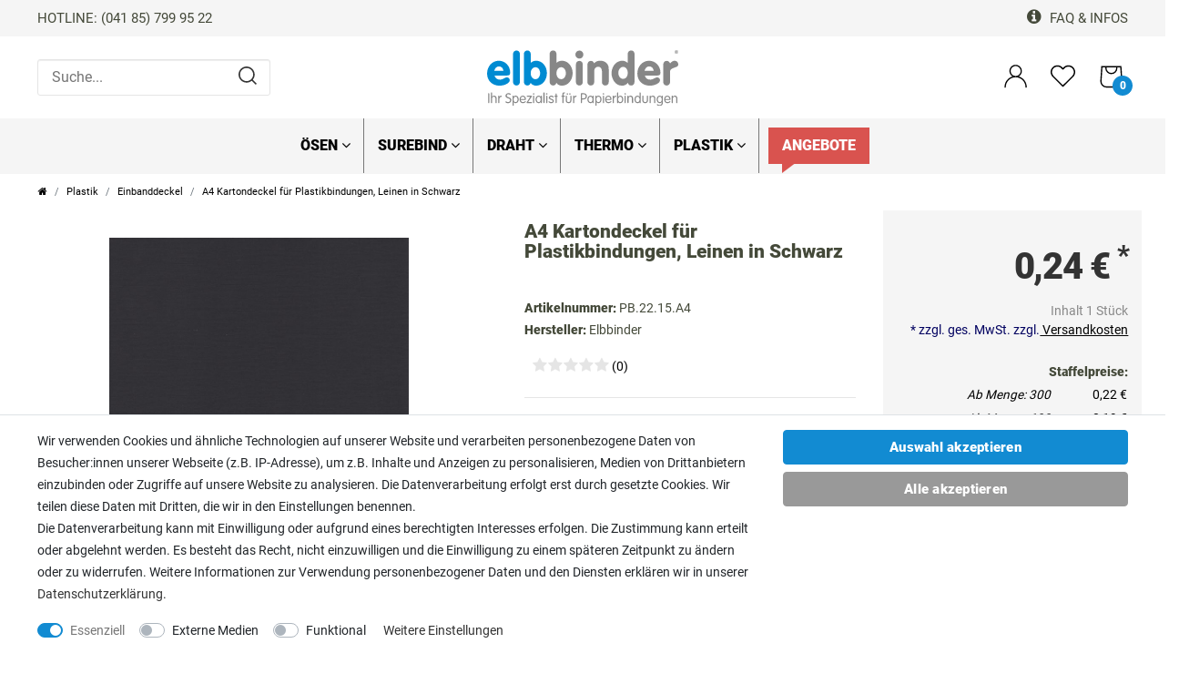

--- FILE ---
content_type: text/html; charset=UTF-8
request_url: https://www.elbbinder.de/plastikbindung/kartondeckel-leinen-fuer-plastikbindungen_312_10852
body_size: 113135
content:






<!DOCTYPE html>

<html lang="de" data-framework="vue" prefix="og: http://ogp.me/ns#" class="icons-loading">

<head>
                
                    
    <script type="text/javascript">
    (function() {
        var _availableConsents = {"necessary.googleanalytics":[true,["\/^_gat_UA-\/","\/^_ga_\/","_ga","_gid","_gat","AMP_TOKEN","__utma","__utmt","__utmb","__utmc","__utmz","__utmv","__utmx","__utmxx","_gaexp","_opt_awcid","_opt_awmid","_opt_awgid","_opt_awkid","_opt_utmc"],false],"necessary.googleads":[true,["_gcl_au","IDE","1P_JAR","AID","ANID","CONSENT","DSID","DV","NID","APISID","HSID","SAPISID","SID","SIDCC","SSID","test_cookie"],false],"necessary.consent":[true,[],null],"necessary.consentActiveStatus":[true,["consentActiveStatus","_transaction_ids","cr-freeze"],null],"necessary.externalId":[true,["externalID"],null],"necessary.session":[true,[],null],"necessary.csrf":[true,["XSRF-TOKEN"],null],"necessary.shopbooster_cookie":[true,["plenty_cache"],null],"necessary.paypal-cookies":[true,["X-PP-SILOVER","X-PP-L7","tsrc","paypalplus_session_v2"],true],"media.reCaptcha":[false,[],false],"convenience.languageDetection":[null,[],null]};
        var _allowedCookies = ["plenty_cache","\/^_gat_UA-\/","\/^_ga_\/","_ga","_gid","_gat","AMP_TOKEN","__utma","__utmt","__utmb","__utmc","__utmz","__utmv","__utmx","__utmxx","_gaexp","_opt_awcid","_opt_awmid","_opt_awgid","_opt_awkid","_opt_utmc","_gcl_au","IDE","1P_JAR","AID","ANID","CONSENT","DSID","DV","NID","APISID","HSID","SAPISID","SID","SIDCC","SSID","test_cookie","consentActiveStatus","_transaction_ids","cr-freeze","externalID","XSRF-TOKEN","X-PP-SILOVER","X-PP-L7","tsrc","paypalplus_session_v2","plenty-shop-cookie","PluginSetPreview","SID_PLENTY_ADMIN_56933","PreviewCookie"] || [];

        window.ConsentManager = (function() {
            var _consents = (function() {
                var _rawCookie = document.cookie.split(";").filter(function (cookie) {
                    return cookie.trim().indexOf("plenty-shop-cookie=") === 0;
                })[0];

                if (!!_rawCookie) {
                    try {
                        _rawCookie = decodeURIComponent(_rawCookie);
                    } catch (e) {
                        document.cookie = "plenty-shop-cookie= ; expires = Thu, 01 Jan 1970 00:00:00 GMT"
                        return null;
                    }

                    try {
                        return JSON.parse(
                            _rawCookie.trim().substr("plenty-shop-cookie=".length)
                        );
                    } catch (e) {
                        return null;
                    }
                }
                return null;
            })();

            Object.keys(_consents || {}).forEach(function(group) {
                if(typeof _consents[group] === 'object' && _consents[group] !== null)
                {
                    Object.keys(_consents[group] || {}).forEach(function(key) {
                        var groupKey = group + "." + key;
                        if(_consents[group][key] && _availableConsents[groupKey] && _availableConsents[groupKey][1].length) {
                            Array.prototype.push.apply(_allowedCookies, _availableConsents[groupKey][1]);
                        }
                    });
                }
            });

            if(!_consents) {
                Object.keys(_availableConsents || {})
                    .forEach(function(groupKey) {
                        if(_availableConsents[groupKey] && ( _availableConsents[groupKey][0] || _availableConsents[groupKey][2] )) {
                            Array.prototype.push.apply(_allowedCookies, _availableConsents[groupKey][1]);
                        }
                    });
            }

            var _setResponse = function(key, response) {
                _consents = _consents || {};
                if(typeof key === "object" && typeof response === "undefined") {
                    _consents = key;
                    document.dispatchEvent(new CustomEvent("consent-change", {
                        detail: {key: null, value: null, data: key}
                    }));
                    _enableScriptsOnConsent();
                } else {
                    var groupKey = key.split(".")[0];
                    var consentKey = key.split(".")[1];
                    _consents[groupKey] = _consents[groupKey] || {};
                    if(consentKey === "*") {
                        Object.keys(_availableConsents).forEach(function(aKey) {
                            if(aKey.split(".")[0] === groupKey) {
                                _consents[groupKey][aKey.split(".")[1]] = response;
                            }
                        });
                    } else {
                        _consents[groupKey][consentKey] = response;
                    }
                    document.dispatchEvent(new CustomEvent("consent-change", {
                        detail: {key: key, value: response, data: _consents}
                    }));
                    _enableScriptsOnConsent();
                }
                if(!_consents.hasOwnProperty('_id')) {
                    _consents['_id'] = "68cb1e869a7466a47d0e0475843995842256c456";
                }

                Object.keys(_availableConsents).forEach(function(key) {
                    if((_availableConsents[key][1] || []).length > 0) {
                        if(_isConsented(key)) {
                            _availableConsents[key][1].forEach(function(cookie) {
                                if(_allowedCookies.indexOf(cookie) < 0) _allowedCookies.push(cookie);
                            });
                        } else {
                            _allowedCookies = _allowedCookies.filter(function(cookie) {
                                return _availableConsents[key][1].indexOf(cookie) < 0;
                            });
                        }
                    }
                });

                document.cookie = "plenty-shop-cookie=" + JSON.stringify(_consents) + "; path=/; expires=" + _expireDate() + "; secure";
            };
            var _hasResponse = function() {
                return _consents !== null;
            };

            var _expireDate = function() {
                var expireSeconds = 0;
                                    expireSeconds = 8640000;
                                const date = new Date();
                date.setSeconds(date.getSeconds() + expireSeconds);
                const offset = date.getTimezoneOffset() / 60;
                date.setHours(date.getHours() - offset)
                return date.toUTCString();
            }
            var _isConsented = function(key) {
                var groupKey = key.split(".")[0];
                var consentKey = key.split(".")[1];

                if (consentKey === "*") {
                    return Object.keys(_availableConsents).some(function (aKey) {
                        var aGroupKey = aKey.split(".")[0];
                        return aGroupKey === groupKey && _isConsented(aKey);
                    });
                } else {
                    if(!_hasResponse()) {
                        return _availableConsents[key][0] || _availableConsents[key][2];
                    }

                    if(_consents.hasOwnProperty(groupKey) && _consents[groupKey].hasOwnProperty(consentKey))
                    {
                        return !!_consents[groupKey][consentKey];
                    }
                    else {
                        if(!!_availableConsents[key])
                        {
                            return _availableConsents[key][0];
                        }

                        console.warn("Cookie has been blocked due to not being registered: " + key);
                        return false;
                    }
                }
            };
            var _getConsents = function() {
                var _result = {};
                Object.keys(_availableConsents).forEach(function(key) {
                    var groupKey = key.split(".")[0];
                    var consentKey = key.split(".")[1];
                    _result[groupKey] = _result[groupKey] || {};
                    if(consentKey !== "*") {
                        _result[groupKey][consentKey] = _isConsented(key);
                    }
                });
                return _result;
            };
            var _isNecessary = function(key) {
                return _availableConsents.hasOwnProperty(key) && _availableConsents[key][0];
            };
            var _enableScriptsOnConsent = function() {
                var elementsToEnable = document.querySelectorAll("script[data-cookie-consent]");
                Array.prototype.slice.call(elementsToEnable).forEach(function(el) {
                    if(el.dataset && el.dataset.cookieConsent && el.type !== "application/javascript") {
                        var newScript = document.createElement("script");
                        if(el.src) {
                            newScript.src = el.src;
                        } else {
                            newScript.textContent = el.textContent;
                        }
                        el.parentNode.replaceChild(newScript, el);
                    }
                });
            };
            window.addEventListener("load", _enableScriptsOnConsent);
            
            return {
                setResponse: _setResponse,
                hasResponse: _hasResponse,
                isConsented: _isConsented,
                getConsents: _getConsents,
                isNecessary: _isNecessary
            };
        })();
    })();
</script>


    <meta charset="utf-8">
<meta http-equiv="X-UA-Compatible" content="IE=edge">
<meta name="viewport" content="width=device-width, initial-scale=1.0, maximum-scale=1.0, minimum-scale=1.0, user-scalable=no">
<meta name="theme-color" content="#ffffff">
<meta name="format-detection" content="telephone=no">
<link rel="icon" type="img/ico" href="https://cdn02.plentymarkets.com/5g7jm0xrr7e2/frontend/images/favicon/elbbinder/apple-icon-57x57.png">


    <link rel="canonical" href="https://www.elbbinder.de/plastikbindung/kartondeckel-leinen-fuer-plastikbindungen_312_10852">

            <link rel="alternate" hreflang="x-default" href="https://www.elbbinder.de/plastikbindung/kartondeckel-leinen-fuer-plastikbindungen_312_10852"/>
            <link rel="alternate" hreflang="de" href="https://www.elbbinder.de/plastikbindung/kartondeckel-leinen-fuer-plastikbindungen_312_10852"/>
    
<style data-font="Custom-Font">
    
                
        .icons-loading .fa { visibility: hidden !important; }
</style>

<link rel="preload" href="https://cdn02.plentymarkets.com/5g7jm0xrr7e2/plugin/180/ceres/css/ceres-icons.css" as="style" onload="this.onload=null;this.rel='stylesheet';">
<noscript><link rel="stylesheet" href="https://cdn02.plentymarkets.com/5g7jm0xrr7e2/plugin/180/ceres/css/ceres-icons.css"></noscript>


<link rel="preload" as="style" href="https://cdn02.plentymarkets.com/5g7jm0xrr7e2/plugin/180/ceres/css/ceres-base.css?v=3b40a77b4a3930010b9d1cd998cedbb85235ec47">
    <link rel="stylesheet" href="https://cdn02.plentymarkets.com/5g7jm0xrr7e2/plugin/180/ceres/css/ceres-base.css?v=3b40a77b4a3930010b9d1cd998cedbb85235ec47">


<script type="application/javascript">
    /*! loadCSS. [c]2017 Filament Group, Inc. MIT License */
    /* This file is meant as a standalone workflow for
    - testing support for link[rel=preload]
    - enabling async CSS loading in browsers that do not support rel=preload
    - applying rel preload css once loaded, whether supported or not.
    */
    (function( w ){
        "use strict";
        // rel=preload support test
        if( !w.loadCSS ){
            w.loadCSS = function(){};
        }
        // define on the loadCSS obj
        var rp = loadCSS.relpreload = {};
        // rel=preload feature support test
        // runs once and returns a function for compat purposes
        rp.support = (function(){
            var ret;
            try {
                ret = w.document.createElement( "link" ).relList.supports( "preload" );
            } catch (e) {
                ret = false;
            }
            return function(){
                return ret;
            };
        })();

        // if preload isn't supported, get an asynchronous load by using a non-matching media attribute
        // then change that media back to its intended value on load
        rp.bindMediaToggle = function( link ){
            // remember existing media attr for ultimate state, or default to 'all'
            var finalMedia = link.media || "all";

            function enableStylesheet(){
                // unbind listeners
                if( link.addEventListener ){
                    link.removeEventListener( "load", enableStylesheet );
                } else if( link.attachEvent ){
                    link.detachEvent( "onload", enableStylesheet );
                }
                link.setAttribute( "onload", null );
                link.media = finalMedia;
            }

            // bind load handlers to enable media
            if( link.addEventListener ){
                link.addEventListener( "load", enableStylesheet );
            } else if( link.attachEvent ){
                link.attachEvent( "onload", enableStylesheet );
            }

            // Set rel and non-applicable media type to start an async request
            // note: timeout allows this to happen async to let rendering continue in IE
            setTimeout(function(){
                link.rel = "stylesheet";
                link.media = "only x";
            });
            // also enable media after 3 seconds,
            // which will catch very old browsers (android 2.x, old firefox) that don't support onload on link
            setTimeout( enableStylesheet, 3000 );
        };

        // loop through link elements in DOM
        rp.poly = function(){
            // double check this to prevent external calls from running
            if( rp.support() ){
                return;
            }
            var links = w.document.getElementsByTagName( "link" );
            for( var i = 0; i < links.length; i++ ){
                var link = links[ i ];
                // qualify links to those with rel=preload and as=style attrs
                if( link.rel === "preload" && link.getAttribute( "as" ) === "style" && !link.getAttribute( "data-loadcss" ) ){
                    // prevent rerunning on link
                    link.setAttribute( "data-loadcss", true );
                    // bind listeners to toggle media back
                    rp.bindMediaToggle( link );
                }
            }
        };

        // if unsupported, run the polyfill
        if( !rp.support() ){
            // run once at least
            rp.poly();

            // rerun poly on an interval until onload
            var run = w.setInterval( rp.poly, 500 );
            if( w.addEventListener ){
                w.addEventListener( "load", function(){
                    rp.poly();
                    w.clearInterval( run );
                } );
            } else if( w.attachEvent ){
                w.attachEvent( "onload", function(){
                    rp.poly();
                    w.clearInterval( run );
                } );
            }
        }


        // commonjs
        if( typeof exports !== "undefined" ){
            exports.loadCSS = loadCSS;
        }
        else {
            w.loadCSS = loadCSS;
        }
    }( typeof global !== "undefined" ? global : this ) );

    if(document.fonts && document.fonts.onloadingdone) {
        document.fonts.onloadingdone = function(evt) {
            if(evt.target.check("1em FontAwesome")) {
                document.documentElement.classList.remove('icons-loading');
            }
        }
    } else {
        document.documentElement.classList.remove('icons-loading');
    }

    (function( w ){
      var loadJS = function( src, cb, ordered ){
        "use strict";
        var tmp;
        var ref = w.document.getElementsByTagName( "script" )[ 0 ];
        var script = w.document.createElement( "script" );

        if (typeof(cb) === 'boolean') {
          tmp = ordered;
          ordered = cb;
          cb = tmp;
        }

        script.src = src;
        script.async = !ordered;
        ref.parentNode.insertBefore( script, ref );

        if (cb && typeof(cb) === "function") {
          script.onload = cb;
        }
        return script;
      };
      // commonjs
      if( typeof module !== "undefined" ){
        module.exports = loadJS;
      }
      else {
        w.loadJS = loadJS;
      }
    }( typeof global !== "undefined" ? global : this ));
</script>

                    

<!-- Extend the existing style with a template -->
            <link rel="stylesheet" href="https://cdn02.plentymarkets.com/5g7jm0xrr7e2/plugin/180/blog/css/blog_entrypoint.css?v=111">

                            
<script type="text/javascript">
document.documentElement.style.setProperty("--primary-color", "#128BD2");
document.documentElement.style.setProperty("--global-text", "#444939");
document.documentElement.style.setProperty("--content-link", "#128BD2");
document.documentElement.style.setProperty("--content-link-hover", "#128BD2");
document.documentElement.style.setProperty("--content-link-visited", "#128BD2");
document.documentElement.style.setProperty("--page-background-color", "#ffffff");
document.documentElement.style.setProperty("--category-background-color", "#f1f1f1");
document.documentElement.style.setProperty("--background-menu", "#F1F1F1");
document.documentElement.style.setProperty("--menu-text-color", "#444939");
document.documentElement.style.setProperty("--menu-sale-background", "#d9534f");
document.documentElement.style.setProperty("--menu-topseller-background", "#128BD2");
document.documentElement.style.setProperty("--menu-hover-color", "#128BD2");
document.documentElement.style.setProperty("--footer-color", "#f1f1f1");
document.documentElement.style.setProperty("--footer-text-color", "#444939");
</script>


<link rel="preload" href="https://cdn02.plentymarkets.com/5g7jm0xrr7e2/plugin/180/cntheme/js/cnItem.min.js?v=3b40a77b4a3930010b9d1cd998cedbb85235ec47" as="script">
<link rel="preload" as="style" href="https://cdn02.plentymarkets.com/5g7jm0xrr7e2/plugin/180/cntheme/css/main.min.css?v=3b40a77b4a3930010b9d1cd998cedbb85235ec47">
<link rel="stylesheet" href="https://cdn02.plentymarkets.com/5g7jm0xrr7e2/plugin/180/cntheme/css/main.min.css?v=3b40a77b4a3930010b9d1cd998cedbb85235ec47">


                    


<script>

    
    function setCookie(name,value,days) {
        var expires = "";
        if (days) {
            var date = new Date();
            date.setTime(date.getTime() + (days*24*60*60*1000));
            expires = "; expires=" + date.toUTCString();
        }
        document.cookie = name + "=" + (value || "")  + expires + "; path=/";
    }
    function getCookie(name) {
        var nameEQ = name + "=";
        var ca = document.cookie.split(';');
        for (var i = 0; i < ca.length; i++) {
            var c = ca[i];
            while (c.charAt(0) == ' ') c = c.substring(1, c.length);
            if (c.indexOf(nameEQ) == 0) return c.substring(nameEQ.length, c.length);
        }
        return null;
    }

    if (getCookie("externalID") == null) {
        setCookie("externalID",  '695d3964f2826' + Math.random(), 100);
    }

    let consentActiveStatus = [{"googleanalytics":"false","googleads":"false","facebookpixel":"false","bingads":"false","pinterest":"false","adcell":"false","econda":"false","channelpilot":"false","sendinblue":"false","hotjar":"false","moebelde":"false","intelligentreach":"false","clarity":"false","awin":"false","belboon":"false"}];
    setCookie("consentActiveStatus",JSON.stringify(consentActiveStatus),100);

    function normalizeString(a) {
        return a.replace(/[^\w\s]/gi, '');
    }

    function convertAttributesToText(attributes){
        var variantText = '';

        if(attributes.length){
            for(let i = 0; i < attributes.length ; i++){
                variantText+= attributes[i]["value"]["names"]["name"];
                if(i !== (attributes.length-1)){
                    variantText+= ", ";
                }
            }
        }
        return variantText;
    }

    function sendProductListClick(position, products) {
        var payload = {

            'ecommerce': {
                'currencyCode': '',
                'click': {
                    'actionField': {'list': ''},
                    'products': new Array(products[position])
                }
            },
            'ga4Event': 'select_item',
            'nonInteractionHit': false,
            'event': 'ecommerceEvent',
            'eventCategory': 'E-Commerce',
            'eventAction': 'Produktklick',
            'eventLabel': '',
            'eventValue': undefined
        };
        dataLayer.push(payload);    }

    function capiCall(payload){
            }

    window.dataLayer = window.dataLayer || [];

        function gtag() { window.dataLayer.push(arguments); }

    let plentyShopCookie = getCookie("plenty-shop-cookie");
    let ad_storage = 'denied';
    let analytics_storage =  'denied';

    plentyShopCookie = (typeof plentyShopCookie === "undefined") ? '' : JSON.parse(decodeURIComponent(plentyShopCookie));
    
    if(plentyShopCookie){
         ad_storage=  plentyShopCookie.necessary.googleads ? 'granted' : 'denied';
        ;
         analytics_storage=  plentyShopCookie.necessary.googleanalytics ? 'granted' : 'denied';
            }

    gtag('consent', 'default', {
        ad_storage:  ad_storage,
        analytics_storage: analytics_storage
    });
    
    document.addEventListener("consent-change", function (e){

        
        var consentIntervall = setInterval(function(){

                        gtag('consent', 'update', {
                ad_storage:   e.detail.data.necessary.googleads ? 'granted' : 'denied',
                analytics_storage: e.detail.data.necessary.googleanalytics ? 'granted' : 'denied'            });
            
            var payload = {
                'event': 'consentChanged'
            };
            dataLayer.push(payload);
            clearInterval(consentIntervall);
        }, 200);

    });
</script>


            



    
    
                    

    
    
    
    
    

    

<meta name="robots" content="ALL">
<meta name="description" content="Toller Kartondeckel aus Leinenstrukturkarton in 270g/qm für Plastikbindemappen (für A4, Schwarz) ✓ große Auswahl ✓ Kauf auf Rechnung">
<meta name="keywords" content="Kartondeckel Leinen, Kartondeckblätter Leinenstruktur, Einbanddeckel Plastikbindungen, Cover Leinenoptik, Rückseitenkarton, PB.22.15.A4">
<meta property="og:title" content="A4 Kartondeckel für Plastikbindungen, Leinen in Schwarz"/>
<meta property="og:type" content="article"/>
<meta property="og:url" content="https://www.elbbinder.de/plastikbindung/kartondeckel-leinen-fuer-plastikbindungen_312_10852"/>
<meta property="og:image" content="https://cdn1.elbbinder.de/item/images/312/full/PB-22-kartondeckblatt-leinen-bordeaux-a4.jpg"/>

<script type="application/ld+json">
            {
                "@context"      : "http://schema.org/",
                "@type"         : "Product",
                "@id"           : "10852",
                "name"          : "A4 Kartondeckel für Plastikbindungen, Leinen in Schwarz",
                "category"      : "Einbanddeckel",
                "releaseDate"   : "",
                "image"         : "https://cdn1.elbbinder.de/item/images/312/preview/PB-22-kartondeckblatt-leinen-bordeaux-a4.jpg",
                "identifier"    : "10852",
                "description"   : "Der A4 Kartondeckel in Schwarz, hergestellt aus hochwertigem Leinenstrukturkarton mit einer Dichte von 270g/qm, ist eine ausgezeichnete Wahl für Ihre Plastikbindemappen. Diese Einbanddeckel sind nicht nur optisch ansprechend, sondern auch praktisch und vielseitig. Sie können als Vorder- oder Rückseite der Bindemappen verwendet werden, was sie zu einer flexiblen Lösung für unterschiedlichste Präsentationsstile macht. Die schwarze Farbe des Kartons verleiht ihm eine elegante und professionelle Ausstrahlung, die sich für eine Vielzahl von Anwendungen eignet, sei es in geschäftlichen oder akademischen Kontexten. Die Leinenstruktur des Kartons fügt eine zusätzliche texturale Dimension hinzu, die sowohl das visuelle Erscheinungsbild als auch die Haptik des Deckels aufwertet. Diese Einbanddeckel sind für verschiedene Drucktechniken geeignet, einschließlich Offset-, Präge- und Siebdruck. Diese Kompatibilität ermöglicht eine individuelle Gestaltung der Deckel, ideal für das Aufbringen von Firmenlogos, kreativen Mustern oder speziellen grafischen Elementen, um Ihren Dokumenten eine persönliche Note zu verleihen. Die Deckel sind in einer breiten Palette von Farben, Größen und Oberflächenqualitäten erhältlich, sodass sie an die spezifischen Anforderungen und Präferenzen der Kunden angepasst werden können. Für spezielle Bedürfnisse bietet das Unternehmen auch die Anfertigung in anderen Formaten an, um eine perfekte Passform für jedes Projekt zu gewährleisten. Hergestellt in Deutschland, stehen die Kartondeckblätter in Leinenstruktur für Qualität und Langlebigkeit. Die sorgfältige Verarbeitung und die Verwendung von hochwertigen Materialien garantieren eine langfristige und zuverlässige Nutzung. Insgesamt ist der A4 Kartondeckel in Schwarz mit Leinenstruktur eine ausgezeichnete Wahl für alle, die eine professionelle, anpassbare und ästhetisch ansprechende Lösung für ihre Plastikbindemappen suchen. Er bietet eine perfekte Kombination aus Robustheit, Funktionalität und individuellen Gestaltungsmöglichkeiten.",
                "disambiguatingDescription" : "Kartondeckel aus Leinenstrukturkarton in 270g/qm in unterschiedlichen Farben und Größen.",
                "manufacturer"  : {
                    "@type"         : "Organization",
                    "name"          : "Elbbinder"
                },
                "brand"         : {
                    "@type"         : "Brand",
                    "name"          : "Elbbinder"
                },
                "sku"           : "PB.22.15.A4",
                "gtin"          : "4255627419711",
                "gtin13"        : "4255627419711",
                "offers": {
                    "@type"         : "Offer",
                    "priceCurrency" : "EUR",
                    "price"         : "0.24",
                    "priceValidUntil": "2025-12-31",
                    "url"           : "https://www.elbbinder.de/plastikbindung/kartondeckel-leinen-fuer-plastikbindungen_312_10852",
                    "availability"  : "https://schema.org/InStock",
                    "itemCondition" : "https://schema.org/NewCondition"
                },
                "depth": {
                    "@type"         : "QuantitativeValue",
                    "value"         : "0"
                },
                "width": {
                    "@type"         : "QuantitativeValue",
                    "value"         : "0"
                },
                "height": {
                    "@type"         : "QuantitativeValue",
                    "value"         : "0"
                },
                "weight": {
                    "@type"         : "QuantitativeValue",
                    "value"         : "0"
                }
            }
        </script>

<title>A4 Kartondeckel für Plastikbindungen, Leinen in Schwarz</title>

            <style>
    #paypal_loading_screen {
        display: none;
        position: fixed;
        z-index: 2147483640;
        top: 0;
        left: 0;
        width: 100%;
        height: 100%;
        overflow: hidden;

        transform: translate3d(0, 0, 0);

        background-color: black;
        background-color: rgba(0, 0, 0, 0.8);
        background: radial-gradient(ellipse closest-corner, rgba(0,0,0,0.6) 1%, rgba(0,0,0,0.8) 100%);

        color: #fff;
    }

    #paypal_loading_screen .paypal-checkout-modal {
        font-family: "HelveticaNeue", "HelveticaNeue-Light", "Helvetica Neue Light", helvetica, arial, sans-serif;
        font-size: 14px;
        text-align: center;

        box-sizing: border-box;
        max-width: 350px;
        top: 50%;
        left: 50%;
        position: absolute;
        transform: translateX(-50%) translateY(-50%);
        cursor: pointer;
        text-align: center;
    }

    #paypal_loading_screen.paypal-overlay-loading .paypal-checkout-message, #paypal_loading_screen.paypal-overlay-loading .paypal-checkout-continue {
        display: none;
    }

    .paypal-checkout-loader {
        display: none;
    }

    #paypal_loading_screen.paypal-overlay-loading .paypal-checkout-loader {
        display: block;
    }

    #paypal_loading_screen .paypal-checkout-modal .paypal-checkout-logo {
        cursor: pointer;
        margin-bottom: 30px;
        display: inline-block;
    }

    #paypal_loading_screen .paypal-checkout-modal .paypal-checkout-logo img {
        height: 36px;
    }

    #paypal_loading_screen .paypal-checkout-modal .paypal-checkout-logo img.paypal-checkout-logo-pp {
        margin-right: 10px;
    }

    #paypal_loading_screen .paypal-checkout-modal .paypal-checkout-message {
        font-size: 15px;
        line-height: 1.5;
        padding: 10px 0;
    }

    #paypal_loading_screen.paypal-overlay-context-iframe .paypal-checkout-message, #paypal_loading_screen.paypal-overlay-context-iframe .paypal-checkout-continue {
        display: none;
    }

    .paypal-spinner {
        height: 30px;
        width: 30px;
        display: inline-block;
        box-sizing: content-box;
        opacity: 1;
        filter: alpha(opacity=100);
        animation: rotation .7s infinite linear;
        border-left: 8px solid rgba(0, 0, 0, .2);
        border-right: 8px solid rgba(0, 0, 0, .2);
        border-bottom: 8px solid rgba(0, 0, 0, .2);
        border-top: 8px solid #fff;
        border-radius: 100%
    }

    .paypalSmartButtons div {
        margin-left: 10px;
        margin-right: 10px;
    }
</style>                <style>.tn-artikel-eig {
  font-weight: 700
}

.tn-artikel-headline h2 span {
    line-height: 36px;
    font-size: 1.5rem;
}

.tn-button-decor a {
    text-transform: none
}

/* im checkout bei shipping-icons */
.img-fluid {
    background: #fff
}

div.feedback-stars-average.feedback-category-view {
    margin-left: 15px;
    position: relative;
    display: block;
}
div#feedback-stars-average.feedback-stars-average.feedback-category-view {
    margin-left: 15px;
}
div#feedback-stars-average.feedback-stars-average {
    margin-left: 10px;
    position: relative;
    display: block;
    vertical-align: bottom;
}

div.alert.alert-info {
    position: relative;
    padding: 1rem;
    font-size: 1rem;
}



/* Fügt nach jedem Link einen Trennstrich hinzu, außer dem letzten */
.nav-top>li>a:not(:last-child)::after {
  content: ""; /* Wichtig für die Anzeige des Pseudoelements */
  position: absolute; /* Positioniert das Pseudoelement relativ zum Link */
  right: 0; /* Positioniert den Strich rechts außerhalb des Links */
  top: 0; /* Obere Ausrichtung des Strichs mit dem Link */
  bottom: 0; /* Untere Ausrichtung des Strichs mit dem Link */
  width: 1px; /* Breite des Trennstrichs */
  background-color: #777; /* Dunkelgraue Farbe des Trennstrichs */
}</style>
                            <link rel="shortcut icon" href="https://cdn1.elbbinder.de/frontend/images/favicon/elbbinder/favicon.ico" type="image/x-icon">
<link rel="icon" href="https://cdn1.elbbinder.de/frontend/images/favicon/elbbinder/favicon.ico" type="image/x-icon">
<link rel="apple-touch-icon" sizes="57x57" href="https://cdn1.elbbinder.de/frontend/images/favicon/elbbinder/apple-icon-57x57.png">
<link rel="apple-touch-icon" sizes="60x60" href="https://cdn1.elbbinder.de/frontend/images/favicon/elbbinder/apple-icon-60x60.png">
<link rel="apple-touch-icon" sizes="72x72" href="https://cdn1.elbbinder.de/frontend/images/favicon/elbbinder/apple-icon-72x72.png">
<link rel="apple-touch-icon" sizes="76x76" href="https://cdn1.elbbinder.de/frontend/images/favicon/elbbinder/apple-icon-76x76.png">
<link rel="apple-touch-icon" sizes="114x114" href="https://cdn1.elbbinder.de/frontend/images/favicon/elbbinder/apple-icon-114x114.png">
<link rel="apple-touch-icon" sizes="120x120" href="https://cdn1.elbbinder.de/frontend/images/favicon/elbbinder/apple-icon-120x120.png">
<link rel="apple-touch-icon" sizes="144x144" href="https://cdn1.elbbinder.de/frontend/images/favicon/elbbinder/apple-icon-144x144.png">
<link rel="apple-touch-icon" sizes="152x152" href="https://cdn1.elbbinder.de/frontend/images/favicon/elbbinder/apple-icon-152x152.png">
<link rel="apple-touch-icon" sizes="180x180" href="https://cdn1.elbbinder.de/frontend/images/favicon/elbbinder/apple-icon-180x180.png">
<link rel="icon" type="image/png" sizes="192x192" href="https://cdn1.elbbinder.de/frontend/images/favicon/elbbinder/android-icon-192x192.png">
<link rel="icon" type="image/png" sizes="32x32" href="https://cdn1.elbbinder.de/frontend/images/favicon/elbbinder/favicon-32x32.png">
<link rel="icon" type="image/png" sizes="96x96" href="https://cdn1.elbbinder.de/frontend/images/favicon/elbbinder/favicon-96x96.png">
<link rel="icon" type="image/png" sizes="16x16" href="https://cdn1.elbbinder.de/frontend/images/favicon/elbbinder/favicon-16x16.png">
<link rel="manifest" href="https://cdn1.elbbinder.de/frontend/images/favicon/elbbinder/manifest.json">
<meta name="msapplication-TileColor" content="#ffffff">
<meta name="msapplication-TileImage" content="https://cdn1.elbbinder.de/frontend/images/favicon/elbbinder/ms-icon-144x144.png">
<meta name="theme-color" content="#ffffff">
            <script>        let isSignUp = false;        document.addEventListener("onSignUpSuccess", function (e) {                        isSignUp = true;            localStorage.setItem("signupTime", new Date().getTime());        });        document.addEventListener("onSetUserData", function (e) {                        if (e.detail.oldState.user.userData == null && e.detail.newState.user.userData !== null) {                let lastSignUpTime = localStorage.getItem("signupTime");                let timeDiff = new Date().getTime() - lastSignUpTime;                let is24HoursPassed = timeDiff > 24 * 60 * 60 * 1000;                if (isSignUp || is24HoursPassed) {                                        var payload = {                        'event': isSignUp ? 'sign_up' : 'login',                        'user_id': e.detail.newState.user.userData.id,                        'pageType': 'tpl.item'                    };                    dataLayer.push(payload);                                        isSignUp = false;                }            }        });                var payload ={            'event': 'facebookEvent',            'event_id': '695d396501858' + Math.random(),            'facebookEventName': 'PageView'        };        dataLayer.push(payload);        capiCall(payload);                document.addEventListener("onAddWishListId", function (e) {            var payload = {                'event': 'AddToWishlist',                'event_id': '695d396501858' + Math.random(),                'ga4Event': 'add_to_wishlist',                'content_name': 'Artikeldetailseite',                'content_category': '',                'content_type': 'product',                'content_ids': e.detail.payload,                'contents': '',                'currency': 'EUR',                'value': '0.01'            };            dataLayer.push(payload);                    });        document.addEventListener("onSetWishListItems", function (e) {            console.log(e.detail.payload);            if (typeof e.detail.payload !== 'undefined') {                var products = [];                var idList = [];                var contents = [];                e.detail.payload.forEach(function (item, index) {                    products.push({                        id: item.data.item.id + '',                        name: item.data.texts.name1,                        price: item.data.prices.default.price.value + '',                        brand: item.data.item.manufacturer.externalName,                        category: item.data.texts.urlPath,                        variant: convertAttributesToText(item.data.attributes),                        position: index,                        list: 'Wunschliste'                    });                    contents.push({                        id: item.data.item.id,                        quantity: 1,                        item_price: item.data.prices.default.price.value                    });                    idList.push(item.id);                });                var payload = {                    'ecommerce': {                        'currencyCode': 'EUR',                        'impressions': products                    },                    'google_tag_params': {                        'ecomm_prodid': idList,                        'ecomm_pagetype': 'other',                        'ecomm_category': 'Wunschliste',                    },                    'content_ids': idList,                    'content_name': 'Wunschliste',                    'content_type': 'product',                    'contents': contents,                    'currency': 'EUR',                    'value': '0.01',                    'event': 'ecommerceEvent',                    'event_id': '695d396501858' + Math.random(),                    'ga4Event': 'view_item_list',                    'eventCategory': 'E-Commerce',                    'eventAction': 'Produktimpression',                    'eventLabel': 'Artikeldetailseite',                    'eventValue': undefined                };                dataLayer.push(payload);                capiCall(payload);                /*document.addEventListener("DOMContentLoaded", function(event) {                    var mountedItems = document.querySelectorAll(".wishlist .basket-list-item .meta-container a");                    if (mountedItems.length > 0) {                        for (let i = 0; i < mountedItems.length; i++) {                            mountedItems[i].addEventListener("click", function () {                                sendProductListClick(i, products);                            })                        }                    }else{                        console.warn("[Google Analytics] Init product click-listener failed: category-item not found");                    }                });*/            }        });        document.addEventListener("onContactFormSend", function (e) {            var payload ={                'event': 'facebookEvent',                'event_id': '695d396501858' + Math.random(),                'facebookEventName': 'Contact',                'currency': 'EUR',                'value': '0.01'            };            dataLayer.push(payload);            capiCall(payload);        });        document.addEventListener("onSetVariationOrderProperty", function (e) {            var payload = {                'event': 'facebookEvent',                'facebookEventName': 'CustomizeProduct',                'event_id': '695d396501858' + Math.random(),                'currency': 'EUR',                'value': '0.01'            };            dataLayer.push(payload);            capiCall(payload);        });        document.addEventListener("onAddBasketItem", function (e) {                        var payload = {                'ecommerce': {                    'currencyCode': 'EUR',                    'add': {                        'actionField':                            {'list': 'Artikeldetailseite'},                        'products': [{                            'id': e.detail.payload[0].variationId + '',                            'quantity': e.detail.payload[0].quantity,                            'price': e.detail.payload[0].price+'',                            'variant': convertAttributesToText(e.detail.payload[0].variation.data.attributes),                            'name': e.detail.payload[0].variation.data.texts.name1,                            'brand': e.detail.payload[0].variation.data.item.manufacturer.externalName,                            'category': e.detail.payload[0].variation.data.texts.urlPath                                                    }]                    }                },                'content_name': 'Artikeldetailseite',                'content_type': 'product',                'content_ids': e.detail.payload[0].variationId,                'contents': [{                    'id': e.detail.payload[0].variationId,                    'quantity': e.detail.payload[0].quantity,                    'item_price': e.detail.payload[0].price                }],                'currency': 'EUR',                'value': '0.01',                'addCartValue':e.detail.payload[0].price+'',                'addCartQty': e.detail.payload[0].quantity,                'addCartId':e.detail.payload[0].variationId + '',                'addCartVariant': convertAttributesToText(e.detail.payload[0].variation.data.attributes),                'addCartName': e.detail.payload[0].variation.data.texts.name1,                'addCartBrand': e.detail.payload[0].variation.data.item.manufacturer.externalName,                'addCartCategory': e.detail.payload[0].variation.data.texts.urlPath,                'addCartImage': e.detail.payload[0].variation.data.images.all[0].url,                'addCartItemLink': "https://www.elbbinder.de/a-" + e.detail.payload[0].variation.data.item.id,                'nonInteractionHit': false,                'event': 'ecommerceEvent',                'event_id': '695d396501858' + Math.random(),                'ga4Event': 'add_to_cart',                'eventCategory': 'E-Commerce',                'eventAction': 'addToCart',                'eventLabel': undefined,                'eventValue': undefined            };            dataLayer.push(payload);            capiCall(payload);        }, false);        document.addEventListener("onRemoveBasketItem", function (e) {            changeQty('remove', e);        });        document.addEventListener("onUpdateBasketItemQuantity",function (e) {            function isCurrentItem(item) {                return item.id == e.detail.payload.id;            }            currentBasketItem = e.detail.oldState.basket.items.find(isCurrentItem);            var origQty = currentBasketItem.quantity;            var newQty = e.detail.payload.quantity;            var qtyDiff = newQty - origQty;            if (qtyDiff > 0) {                changeQty("add", e, qtyDiff);            }            else{                changeQty("remove", e, qtyDiff *= -1);            }        });        document.addEventListener("onUpdateBasketItem", function (e) {            function isCurrentItem(item) {                return item.id == e.detail.payload.id;            }            currentBasketItem = e.detail.oldState.basket.items.find(isCurrentItem);            var origQty = currentBasketItem.quantity;            var newQty = e.detail.payload.quantity;            var qtyDiff = newQty - origQty;            if (qtyDiff > 0) {                changeQty("add", e, qtyDiff);            }        });        function changeQty(action, e, qty = e.detail.quantity) {            var currentBasketItem;            if (e.type === "onRemoveBasketItem") {                function isCurrentItem(item) {                    return item.id == e.detail.payload;                }                currentBasketItem = e.detail.oldState.basket.items.find(isCurrentItem);                qty = currentBasketItem.quantity;            } else {                function isCurrentItem(item) {                    return item.variationId == e.detail.payload.variationId;                }                currentBasketItem = e.detail.newState.basket.items.find(isCurrentItem);            }                        var payload = {                'ecommerce': {                    'currencyCode': 'EUR',                    [action]: {                        'products': [{                            'name': currentBasketItem.variation.data.texts.name1,                            'id': currentBasketItem.variationId + '',                            'price': currentBasketItem.price + '',                            'variant': convertAttributesToText(currentBasketItem.variation.data.attributes),                            'brand': currentBasketItem.variation.data.item.manufacturer.externalName,                            'category': currentBasketItem.variation.data.texts.urlPath,                            'quantity': qty                                                      }]                    }                },                'content_name': 'Warenkorbvorschau',                'content_type': 'product',                'content_ids': currentBasketItem.variationId,                'contents': [{                    'id': currentBasketItem.variationId,                    'quantity': qty,                    'item_price': currentBasketItem.price                }],                'currency': 'EUR',                'value': '0.01',                'addCartValue':currentBasketItem.price+'',                'addCartQty': currentBasketItem.quantity,                'addCartId':currentBasketItem.variationId + '',                'addCartVariant': convertAttributesToText(currentBasketItem.variation.data.attributes),                'addCartName': currentBasketItem.variation.data.texts.name1,                'addCartBrand': currentBasketItem.variation.data.item.manufacturer.externalName,                'addCartCategory': currentBasketItem.variation.data.texts.urlPath,                'addCartImage':  currentBasketItem.variation.data.images.all[0].url,                'addCartItemLink': "https://www.elbbinder.de/a-" +  currentBasketItem.variation.data.item.id,                'nonInteractionHit': false,                'event': 'ecommerceEvent',                'event_id': '695d396501858' + Math.random(),                'eventCategory': 'E-Commerce',                'ga4Event' : action + (action === 'add' ? '_to': '_from') + '_cart',                'eventAction': action + 'FromCart',                'eventLabel': undefined,                'eventValue': undefined            };            dataLayer.push(payload);            capiCall(payload);        }    </script><script>    var payload ={        'ecommerce': {            'currencyCode': 'EUR',            'detail': {                'actionField':{'list': 'Artikeldetailseite'},                'products': [{                    'id': '10852',                    'name': 'Kartondeckel Leinen für Plastikbindungen',                    'price': '0.24',                    'brand': 'Elbbinder',                    'category': 'plastikbindung/kartondeckel-leinen-fuer-plastikbindungen',                    'variant': 'DIN A4, Schwarz'                }]            }        },        'google_tag_params': {            'ecomm_prodid': '10852',            'ecomm_pagetype': 'product',            'ecomm_totalvalue': '0.24',            'ecomm_category': 'Plastik/Einbanddeckel'        },        'content_ids': 10852,        'content_name': normalizeString('Kartondeckel Leinen für Plastikbindungen'),        'content_type': 'product',        'contents': [{            'id': '10852',            'quantity': 1,            'item_price': 0.24        }],        'currency': 'EUR',        'categoryId': 659,        'value': '0.01',        'event': 'ecommerceEvent',        'event_id': '695d396501858' + Math.random(),        'ga4Event' : 'view_item',        'eventCategory': 'E-Commerce',        'eventAction': 'Produktdetailseite',        'eventLabel': undefined,        'eventValue': undefined    };    dataLayer.push(payload);    capiCall(payload);        document.addEventListener("onVariationChanged", function (e) {            var payload = {                'event': 'facebookEvent',                'facebookEventName': 'CustomizeProduct',                'event_id': '695d396501858' + Math.random(),                'currency': 'EUR',                'value': '0.01'            };            dataLayer.push(payload);            capiCall(payload);        var payload = {            'ecommerce': {                'currencyCode': 'EUR',                'detail': {                    'products': [{                        'id': e.detail.documents[0].id + "",                        'name': e.detail.documents[0].data.texts.name1,                        'price': e.detail.documents[0].data.prices.default.price.value + "",                        'brand': e.detail.documents[0].data.item.manufacturer.externalName + "",                        'category': e.detail.documents[0].data.texts.urlPath,                        'variant': convertAttributesToText(e.detail.documents[0].data.attributes)                    }]                }            },            'google_tag_params': {                'ecomm_prodid': e.detail.documents[0].id,                'ecomm_pagetype': 'product',                'ecomm_totalvalue': e.detail.documents[0].data.prices.default.price.value,                'ecomm_category': 'Plastik/Einbanddeckel'            },            'content_ids': e.detail.documents[0].id,            'content_name': normalizeString(e.detail.documents[0].data.texts.name1),            'content_type': 'product',            'currency': 'EUR',            'value': '0.01',            'event': 'ecommerceEvent',            'event_id': '695d396501858' + Math.random(),            'ga4Event' : 'view_item',            'nonInteractionHit': false,            'eventCategory': 'E-Commerce',            'eventAction': 'Produktdetailseite',            'eventLabel': undefined,            'eventValue': undefined        };        dataLayer.push(payload);        capiCall(payload);    }, false);</script><!-- Google Tag Manager --><script >        (function (w, d, s, l, i) {            w[l] = w[l] || [];            w[l].push({                'gtm.start':                    new Date().getTime(), event: 'gtm.js'            });            var f = d.getElementsByTagName(s)[0],                j = d.createElement(s), dl = l != 'dataLayer' ? '&l=' + l : '';            j.async = true;            j.src =                'https://www.googletagmanager.com/gtm.js?id=' + i + dl;            f.parentNode.insertBefore(j, f);        })(window, document, 'script', 'dataLayer', 'GTM-TRQS3RJ');</script><!-- End Google Tag Manager -->
            <link rel="stylesheet" href="https://cdn02.plentymarkets.com/5g7jm0xrr7e2/plugin/180/feedback/css/main.css" media="none" onload="if(media!='all')media='all'">
<noscript><link rel="stylesheet" href="https://cdn02.plentymarkets.com/5g7jm0xrr7e2/plugin/180/feedback/css/main.css"></noscript>


    
                                            <link rel="preload" as="style" href="https://cdn02.plentymarkets.com/5g7jm0xrr7e2/plugin/180/cntheme/css/mainSingle.min.css?v=3b40a77b4a3930010b9d1cd998cedbb85235ec47">
<link rel="stylesheet" href="https://cdn02.plentymarkets.com/5g7jm0xrr7e2/plugin/180/cntheme/css/mainSingle.min.css?v=3b40a77b4a3930010b9d1cd998cedbb85235ec47">

            
    </head>

<body class="page-singleitem item-312 variation-10852 ">

                    
<script>
    if('ontouchstart' in document.documentElement)
    {
        document.body.classList.add("touch");
    }
    else
    {
        document.body.classList.add("no-touch");
    }
</script>



<div id="vue-app" class="app">
    
    <lazy-hydrate when-idle>
        <notifications template="#vue-notifications" :initial-notifications="{&quot;error&quot;:null,&quot;warn&quot;:null,&quot;info&quot;:null,&quot;success&quot;:null,&quot;log&quot;:null}"></notifications>
    </lazy-hydrate>

    


<header class="page-header" id="page-header">
  <div class="headerTop">
    <div class="container-max">
    <a class="hotline" href="tel:(041 85) 799 95 22">HOTLINE: (041 85) 799 95 22</a>    <span class="d-md-inline d-none help"><a href="/faq" title="FAQ &amp; Infos"><i class="fa fa-info-circle" aria-hidden="true"></i> FAQ &amp; Infos</a></span>    </div>
  </div>
  <div class="headerMain">
    <div class="container-max">
      <item-search></item-search>
      <a class="hamburger hamburger--spring menubutton" href="#cat"><div class="hamburger-box"><div class="hamburger-inner"></div></div></a>
      <div class="navbar-brand">
        <a href="/" title="ELBBINDER - Bindemappen, Ösenmappen, Thermomappen, SureBind"><img src="https://cdn1.elbbinder.de/frontend/images/logo/logo-elbbinder.svg" alt="Bindemappen Ösenmappen Thermomappen SureBind von elbbinder.de"></a>
      </div>
      <div class="nav-controls">
        <client-only>
          <user-login-handler></user-login-handler>
        </client-only>
        <lazy-hydrate when-idle><wish-list-count></wish-list-count></lazy-hydrate>        <span class="cartbutton">
            <a v-toggle-basket-preview href="#" class="toggle-basket-preview" title="Warenkorb" >
              <svg class="icon-cart" aria-hidden="true" focusable="false" role="presentation" xmlns="http://www.w3.org/2000/svg" viewBox="10 10 20 20" fill="none">
                <path d="m15.75 11.8h-3.16l-.77 11.6a5 5 0 0 0 4.99 5.34h7.38a5 5 0 0 0 4.99-5.33l-.78-11.61zm0 1h-2.22l-.71 10.67a4 4 0 0 0 3.99 4.27h7.38a4 4 0 0 0 4-4.27l-.72-10.67h-2.22v.63a4.75 4.75 0 1 1 -9.5 0zm8.5 0h-7.5v.63a3.75 3.75 0 1 0 7.5 0z" fill="currentColor" fill-rule="evenodd"></path>
              </svg>
              <span v-basket-item-quantity="$store.state.basket.data.itemQuantity">0</span>
            </a>
        </span>
      </div>
    </div>
  </div>
  <div class="nav-container">
  <ul class="nav-top">
                                                                                                                                                                                                                

<li v-navigation-touch-handler data-category-id="484">
<a href="/oesenbindung" title="Ösen">Ösen <i class="fa fa-angle-down" aria-hidden="true"></i></a>
  <ul class="dropdown-container">
    <li class="container">
    <span class="cat-name">Ösen</span>
      <ul>
                              <li><a href="/oesenbindung/bindesystem"  title="Ösenbindesystem">
      Ösenbindesystem</a></li>
                        <li><a href="/oesenbindung/oesenmappen"  title="Ösenmappen">
      Ösenmappen</a></li>
                        <li><a href="/oesenbindung/oesen"  title="Ösen">
      Ösen</a></li>
                        <li><a href="/oesenbindung/zubehoer"  title="Ersatzteile &amp; Zubehör">
      Ersatzteile &amp; Zubehör</a></li>
                        </ul>
    </li>
  </ul>
</li>
                                                                                                                                                                                        

<li v-navigation-touch-handler data-category-id="504">
<a href="/surebind" title="SureBind">SureBind <i class="fa fa-angle-down" aria-hidden="true"></i></a>
  <ul class="dropdown-container">
    <li class="container">
    <span class="cat-name">SureBind</span>
      <ul>
                              <li><a href="/surebind/einbanddeckel"  title="Klarsichtfolien mit Rand">
      Klarsichtfolien mit Rand</a></li>
                        <li><a href="/surebind/kartondeckel"  title="Kartondeckel">
      Kartondeckel</a></li>
                        <li><a href="/surebind/bindekaemme"  title="Bindekämme">
      Bindekämme</a></li>
                        <li><a href="/surebind/abheftstreifen"  title="Abheftstreifen">
      Abheftstreifen</a></li>
                        </ul>
    </li>
  </ul>
</li>
                                                                                                                                

<li v-navigation-touch-handler data-category-id="634">
<a href="/drahtbindung" title="Draht">Draht <i class="fa fa-angle-down" aria-hidden="true"></i></a>
  <ul class="dropdown-container">
    <li class="container">
    <span class="cat-name">Draht</span>
      <ul>
                              <li><a href="/drahtbindung/einbanddeckel"  title="Cover &amp; Einbanddeckel">
      Cover &amp; Einbanddeckel</a></li>
                        <li><a href="/drahtbindung/klarsichtfolien"  title="Klarsichtfolien">
      Klarsichtfolien</a></li>
                        </ul>
    </li>
  </ul>
</li>
                                                                                                                                

<li v-navigation-touch-handler data-category-id="510">
<a href="/thermobindung" title="Thermo">Thermo <i class="fa fa-angle-down" aria-hidden="true"></i></a>
  <ul class="dropdown-container">
    <li class="container">
    <span class="cat-name">Thermo</span>
      <ul>
                              <li><a href="/thermobindung/bindemappen"  title="Thermobindemappen">
      Thermobindemappen</a></li>
                        <li><a href="/thermobindung/abheftstreifen"  title="Abheftstreifen">
      Abheftstreifen</a></li>
                        </ul>
    </li>
  </ul>
</li>
                                                                                                                                                            

<li v-navigation-touch-handler data-category-id="633">
<a href="/plastikbindung" title="Plastik">Plastik <i class="fa fa-angle-down" aria-hidden="true"></i></a>
  <ul class="dropdown-container">
    <li class="container">
    <span class="cat-name">Plastik</span>
      <ul>
                              <li><a href="/plastikbindung/plastikbindesysteme"  title="Plastikbindesysteme">
      Plastikbindesysteme</a></li>
                        <li><a href="/plastikbindung/einbanddeckel"  title="Einbanddeckel">
      Einbanddeckel</a></li>
                        <li><a href="/plastikbindung/klarsichtfolien"  title="Klarsichtfolien">
      Klarsichtfolien</a></li>
                        </ul>
    </li>
  </ul>
</li>
                                                                        
<li data-category-id="630" class="sale">
<a href="/angebote" title="Angebote">Angebote</a></li>
</ul>
  </div>

  <basket-preview v-if="$store.state.lazyComponent.components['basket-preview']" :show-net-prices="true">
      <template #before-basket-item>
                              
      </template>
      <template #after-basket-item>
                              
      </template>
      <template #before-basket-totals>
                              
      </template>
      <template #before-item-sum>
                              
      </template>
      <template #after-item-sum>
                              
      </template>
      <template #before-shipping-costs>
                              
      </template>
      <template #after-shipping-costs>
                              
      </template>
      <template #before-total-sum>
                              
      </template>
      <template #before-vat>
                              
      </template>
      <template #after-vat>
                              
      </template>
      <template #after-total-sum>
                              
      </template>
      <template #after-basket-totals>
                              
      </template>
      <template #before-checkout-button>
                              
      </template>
      <template #after-checkout-button>
                              
      </template>
  </basket-preview>
</header>

<!-- breadcrumb -->
<section class="breadCrumb row">
    <nav data-component="breadcrumbs" data-renderer="twig" class="container-max small">
            <ul class="breadcrumb px-3 py-2 my-0 mx-auto">
          <li class="breadcrumb-item">
                <a href="/" aria-label="">
                  <i class="fa fa-home" aria-hidden="true"></i>
                                                  </a>
          </li>

                                                              <li class="breadcrumb-item" data-category-id="633">
                      <a href="/plastikbindung">Plastik</a>
                                                                                    </li>
                                                        <li class="breadcrumb-item" data-category-id="659">
                      <a href="/plastikbindung/einbanddeckel">Einbanddeckel</a>
                                                                                    </li>
                        
                                  <li class="breadcrumb-item active"  data-category-id="">
                                                <span>A4 Kartondeckel für Plastikbindungen, Leinen in Schwarz</span>
              </li>
                </ul>
       <script2 type="application/ld+json">
      {
          "@context":"http://schema.org/",
          "@type":"BreadcrumbList",
          "itemListElement": [{"@type":"ListItem","position":1,"item":{"@id":"\/","name":"Home"}},{"@type":"ListItem","position":2,"item":{"@id":"\/plastikbindung","name":"Plastik"}},{"@type":"ListItem","position":3,"item":{"@id":"\/plastikbindung\/einbanddeckel","name":"Einbanddeckel"}},{"@type":"ListItem","position":4,"item":{"@id":"https:\/\/www.elbbinder.de\/plastikbindung\/kartondeckel-leinen-fuer-plastikbindungen_312_10852","name":"A4 Kartondeckel f\u00fcr Plastikbindungen, Leinen in Schwarz"}}]
      }
    </script2>
    </nav>
</section>

    <div id="page-body" class="main">
            
    

        
                
                    <div class="single container-max page-content">
            <div class="row">
                <div class="col">
                    <single-item
                        v-cloak
                        item-data="695d396532e86"
                        attributes-data="695d396532f35"
                        variations="695d396532f3a"
                        :after-key="null"
                        :please-select-option-variation-id="0"
                        :init-please-select-option="false"
                        :show-net-prices="true"
                        :is-wish-list-enabled="true"
                        :item-id="312"
                        v-slot="slotProps">
                        <!-- 12903 -->
 
<div class="widget widget-grid widget-two-col row stapel">
    <div class="widget-inner col-xl-9 widget-prop-xl-2-1 col-lg-9 widget-prop-lg-2-1 col-md-12 widget-prop-md-3-1 widget-stacked-tablet col-sm-12 widget-prop-sm-3-1 widget-stacked-mobile col-12 widget-prop-3-1 widget-stacked-mobile">
        <div><div class="widget widget-grid widget-two-col row">
    <div class="widget-inner col-xl-7 widget-prop-xl-2-1 col-lg-7 widget-prop-lg-2-1 col-md-6 widget-prop-md-3-1 col-sm-12 widget-prop-sm-3-1 widget-stacked-mobile col-12 widget-prop-3-1 widget-stacked-mobile">
        <div>
            
            
         


<div class="widget widget-item-image widget-primary
    ">
            <item-image-carousel
            :max-quantity="10"
            image-url-accessor="urlMiddle"
            :show-thumbs="false"
            :show-dots="true"
            animation-style="fade-out"
            plugin-path="https://cdn02.plentymarkets.com/5g7jm0xrr7e2/plugin/180/ceres">
        </item-image-carousel>
    </div>
</div>
    </div>
    <div class="widget-inner col-xl-5 widget-prop-xl-auto col-lg-5 widget-prop-lg-auto col-md-6 widget-prop-md-3-1 col-sm-12 widget-prop-sm-3-1 col-12 widget-prop-3-1">
        <div>


    

<div class="widget widget-background d-flex parallax-img-container
     rightSide d-xl-none             mh-auto
                "
     style="                 ">
    <div>
        
                    <background-img picture-class="parallax-img-container-inner
                     bg-scroll bg-cover                     bg-white"
                                         style="">
            </background-img>
            </div>
    <div class="container-max d-flex">
        
        <div class="w-100"            >
            <div class="widget widget-item-price widget-none
        "
    >
        <set-price v-if="$store.state.items.isItemSet" :show-cross-price="true"></set-price>
        <item-price v-else :show-cross-price="true"></item-price>
</div>
<div class="widget widget-code widget-none vat">
    <div class="widget-inner bg-appearance">
                    <span>* zzgl. ges. MwSt. zzgl.<a  data-toggle="modal" href="#shippingscosts" title="Versandkosten"> Versandkosten</a></span>
            </div>
</div>
<div class="widget widget-graduate-price widget-success
        "
    >
    <div class="widget-inner">
        <graduated-prices padding-inline-styles=""
                          padding-classes="">
        </graduated-prices>
    </div>
</div>
<div class="widget widget-item-bundle widget-primary
        "
    >
    <single-item-bundle
        :is-preview="false"
                >
    </single-item-bundle>
</div>
<div class="widget widget-order-property widget-none " >
    <order-property-list
                >
    </order-property-list>
</div>
<div class="widget widget-attribute widget-primary
        "
    >
    <variation-select :force-content="false">
            </variation-select>
</div>
<div class="widget widget-availability "
    >
    <item-availability
        padding-classes=""
        padding-styles="">
    </item-availability>
</div>



<div class="widget widget-add-to-basket widget-primary
        "
    >

                        

    <intersect>
        <div class="w-100">
            <single-add-to-basket
                    button-size=""
                    padding-classes=""
                    padding-inline-styles="">
            </single-add-to-basket>
        </div>

        <template #loading>
            <button class="btn btn-block btn-primary btn-appearance">
                <i class="fa fa-shopping-cart" aria-hidden="true"></i>
                In den Warenkorb
            </button>
        </template>
    </intersect>

                        
</div>

        </div>
    </div>
</div>
<lazy-hydrate never>

    <div class="widget widget-text widget-none title-outer item-name">
        <div class="widget-inner bg-appearance pt-0 pr-0 pb-4 pl-0">
                            <h1><span v-text="slotProps.getDataField('variation.name')">A4 Kartondeckel für Plastikbindungen, Leinen in Schwarz</span></h1>
                    </div>
    </div>

        </lazy-hydrate>
<lazy-hydrate never>

    <div class="widget widget-text widget-none articlenumber">
        <div class="widget-inner bg-appearance pt-0 pr-0 pb-0 pl-0">
                            <p><strong>Artikelnummer: </strong><span v-text="slotProps.getDataField('variation.number')">PB.22.15.A4</span></p>
                    </div>
    </div>

        </lazy-hydrate>
<div class="widget widget-code widget-none p-0">
    <div class="widget-inner bg-appearance">
                    <strong>Hersteller:</strong> Elbbinder<br />

            </div>
</div>
<div class="widget widget-feedback-average   mt-3 mb-3 ml-2"
        >
    <feedback-average
            :show-empty-ratings="true"
            size-of-stars="small"
            :show-ratings-amount="true">
    </feedback-average>
</div>
<lazy-hydrate never>

    <div class="widget widget-text widget-none shortDesc">
        <div class="widget-inner bg-appearance pr-0 pl-0">
                            <p><span v-html="slotProps.getFilteredDataField('variationProperties.{id, 14}.properties.{id, 102}.values.value', 'escape')">Der A4 Kartondeckel in elegantem Schwarz mit Leinenstruktur ist eine ideale Wahl fu00fcr Plastikbindemappen. Gefertigt aus robustem 270g/qm Karton, bietet dieser Deckel nicht nur eine solide Basis, sondern verleiht mit seiner Leinenstruktur auch ein ansprechendes Design. Seine Vielseitigkeit zeigt sich in der Eignung als Vorder- oder Ru00fcckseite, was ihn zu einer flexiblen Option fu00fcr unterschiedliche Pru00e4sentationsstile macht. Perfekt fu00fcr die weitere Aufwertung durch Offset-, Pru00e4ge- oder Siebdruck, lu00e4sst er sich an individuelle Bedu00fcrfnisse anpassen. Gefertigt in Deutschland, steht dieser Deckel fu00fcr Qualitu00e4t und Langlebigkeit.</span> </p>
                    </div>
    </div>

        </lazy-hydrate>
<div class="widget widget-availability  mt-4 mb-0"
    >
    <item-availability
        padding-classes=""
        padding-styles="">
    </item-availability>
</div>
<hr class="widget widget-separator mb-3" >
    <div class="widget widget-add-to-wish-list widget-none
         singleButton        "
        >

        <add-to-wish-list></add-to-wish-list>

    </div>
</div>
    </div>
</div>
<div class="widget widget-tab mt-5" 
    >
    <tab-list class="widget-inner" appearance="primary" :render-empty="false">
                    <tab-item class="" 
                 
                title="Beschreibung"
                >
                <div class="my-4" data-builder-child-container="3a0ca715-ff40-4446-8393-07f663ce45a2"><lazy-hydrate never>

    <div class="widget widget-text widget-none tn-artikel-headline">
        <div class="widget-inner bg-appearance pt-0 pr-0 pb-0 pl-0">
                            <h2><span v-html="slotProps.getFilteredDataField('variationProperties.{id, 14}.properties.{id, 103}.values.value', 'escape')">A4 Kartondeckel fu00fcr Plastikbindungen, Leinen in Schwarz</span> </h2>
                    </div>
    </div>

        </lazy-hydrate>
<lazy-hydrate never>

    <div class="widget widget-text widget-none">
        <div class="widget-inner bg-appearance pt-0 pr-0 pb-0 pl-0">
                            <p><span v-html="slotProps.getFilteredDataField('variationProperties.{id, 14}.properties.{id, 104}.values.value', 'escape')">&lt;p&gt;Der A4 Kartondeckel in Schwarz, hergestellt aus hochwertigem Leinenstrukturkarton mit einer Dichte von 270g/qm, ist eine ausgezeichnete Wahl fu00fcr Ihre Plastikbindemappen. Diese Einbanddeckel sind nicht nur optisch ansprechend, sondern auch praktisch und vielseitig. Sie ku00f6nnen als Vorder- oder Ru00fcckseite der Bindemappen verwendet werden, was sie zu einer flexiblen Lu00f6sung fu00fcr unterschiedlichste Pru00e4sentationsstile macht.&lt;/p&gt; &lt;p&gt;Die schwarze Farbe des Kartons verleiht ihm eine elegante und professionelle Ausstrahlung, die sich fu00fcr eine Vielzahl von Anwendungen eignet, sei es in geschu00e4ftlichen oder akademischen Kontexten. Die Leinenstruktur des Kartons fu00fcgt eine zusu00e4tzliche texturale Dimension hinzu, die sowohl das visuelle Erscheinungsbild als auch die Haptik des Deckels aufwertet.&lt;/p&gt; &lt;p&gt;Diese Einbanddeckel sind fu00fcr verschiedene Drucktechniken geeignet, einschlieu00dflich Offset-, Pru00e4ge- und Siebdruck. Diese Kompatibilitu00e4t ermu00f6glicht eine individuelle Gestaltung der Deckel, ideal fu00fcr das Aufbringen von Firmenlogos, kreativen Mustern oder speziellen grafischen Elementen, um Ihren Dokumenten eine persu00f6nliche Note zu verleihen.&lt;/p&gt; &lt;p&gt;Die Deckel sind in einer breiten Palette von Farben, Gru00f6u00dfen und Oberflu00e4chenqualitu00e4ten erhu00e4ltlich, sodass sie an die spezifischen Anforderungen und Pru00e4ferenzen der Kunden angepasst werden ku00f6nnen. Fu00fcr spezielle Bedu00fcrfnisse bietet das Unternehmen auch die Anfertigung in anderen Formaten an, um eine perfekte Passform fu00fcr jedes Projekt zu gewu00e4hrleisten.&lt;/p&gt; &lt;p&gt;Hergestellt in Deutschland, stehen die Kartondeckblu00e4tter in Leinenstruktur fu00fcr Qualitu00e4t und Langlebigkeit. Die sorgfu00e4ltige Verarbeitung und die Verwendung von hochwertigen Materialien garantieren eine langfristige und zuverlu00e4ssige Nutzung.&lt;/p&gt; &lt;p&gt;Insgesamt ist der A4 Kartondeckel in Schwarz mit Leinenstruktur eine ausgezeichnete Wahl fu00fcr alle, die eine professionelle, anpassbare und u00e4sthetisch ansprechende Lu00f6sung fu00fcr ihre Plastikbindemappen suchen. Er bietet eine perfekte Kombination aus Robustheit, Funktionalitu00e4t und individuellen Gestaltungsmu00f6glichkeiten.&lt;/p&gt;</span> </p>
                    </div>
    </div>

        </lazy-hydrate>
</div>
            </tab-item>
                    <tab-item class="" 
                 
                title="Technische Daten"
                >
                <div class="my-4" data-builder-child-container="ac25da98-b0f4-4db3-bc8b-4c5a0fcf3150"><lazy-hydrate never>

    <div class="widget widget-text widget-none">
        <div class="widget-inner bg-appearance pr-0 pl-0">
                            <p> </p>
                    </div>
    </div>

        </lazy-hydrate>
</div>
            </tab-item>
                    <tab-item class="" 
                 
                title="Weitere Details"
                >
                <div class="my-4" data-builder-child-container="799cdfab-ccc1-453a-9517-92e7d2f55177"><div class="widget widget-code widget-none m-0">
    <div class="widget-inner bg-appearance mt-0 mb-0">
                    
																<p>A4 Kartondeckel für Plastikbindungen, Leinen in Schwarz.</p>
																		            </div>
</div>
<lazy-hydrate never>

    <div class="widget widget-text widget-none mt-0 mb-0">
        <div class="widget-inner bg-appearance pt-0 pr-0 pb-0 pl-0">
                            <p><span v-text="slotProps.getDataField('barcodes.{id, 1}.name')">GTIN</span> <span v-text="slotProps.getDataField('barcodes.{id, 1}.code')">4255627419711</span></p>
                    </div>
    </div>

        </lazy-hydrate>
<div class="widget widget-item-data-table
     mt-5    "
    >
    <div class="widget-inner">
        <item-data-table
            padding-inline-styles=""
            padding-classes=""
            :item-information="[&quot;item.condition.names.name&quot;,&quot;variation.model&quot;,&quot;item.manufacturer.externalName&quot;,&quot;item.producingCountry.names.name&quot;,&quot;variation.weightG&quot;,&quot;variation.weightNetG&quot;,&quot;item.variationDimensions&quot;]">
        </item-data-table>
    </div>
</div>
</div>
            </tab-item>
                    <tab-item class="" 
                 
                title="Bewertungen"
                >
                <div class="my-4" data-builder-child-container="dd1326e5-72d8-4f4d-92ed-2c32694308da">
<div data-feedback class="widget widget-feedback widget-warning  "
        >
    <feedback-container class="widget-inner"
            :options="{&quot;feedbacksPerPage&quot;:10,&quot;timestampVisibility&quot;:false,&quot;allowFeedbacksOnlyIfPurchased&quot;:true,&quot;allowNoRatingFeedback&quot;:false,&quot;numberOfFeedbacks&quot;:&quot;100&quot;,&quot;allowGuestFeedbacks&quot;:false}"
            classes=""
            styles="">
    </feedback-container>
</div>
</div>
            </tab-item>
                    <tab-item class="" 
                 
                title="Produktsicherheit"
                >
                <div class="my-4" data-builder-child-container="07869939-1cc1-44dd-850b-a7e86838a60d"><lazy-hydrate never>

    <div class="widget widget-text widget-none mt-0 mr-0 mb-0 ml-0">
        <div class="widget-inner bg-appearance pt-0 pr-0 pb-0 pl-0">
                            <p>Sicherheitshinweis:</p><p>Dieses Produkt erfüllt die Anforderungen der allgemeinen Produktsicherheitsrichtlinie (Verordnung (EU) 2023/988 - GPSR) und erfordert keine zusätzlichen Sicherheitshinweise.<br></p><p>Produktverantwortliche Person / Hersteller:<br>Nöhren GmbH<br>Bei den Kämpen 1<br>21220 Seevetal<br>info@elbbinder.de<br>Tel. +49 4185 7999522</p>
                    </div>
    </div>

        </lazy-hydrate>
</div>
            </tab-item>
            </tab-list>
</div>
</div>
    </div>
    <div class="widget-inner col-xl-3 widget-prop-xl-auto col-lg-3 widget-prop-lg-auto col-md-12 widget-prop-md-3-1 col-sm-12 widget-prop-sm-3-1 col-12 widget-prop-3-1">
        <div><div class="widget widget-sticky rightSide" v-stick-in-parent>
    <div class="widget-inner">
        <div class="widget widget-item-price widget-none
        "
    >
        <set-price v-if="$store.state.items.isItemSet" :show-cross-price="true"></set-price>
        <item-price v-else :show-cross-price="true"></item-price>
</div>
<div class="widget widget-code widget-none vat">
    <div class="widget-inner bg-appearance">
                    <span>* zzgl. ges. MwSt. zzgl.<a  data-toggle="modal" href="#shippingscosts" title="Versandkosten"> Versandkosten</a></span>
            </div>
</div>
<div class="widget widget-graduate-price widget-primary
         mt-4 mb-0"
    >
    <div class="widget-inner">
        <graduated-prices padding-inline-styles=""
                          padding-classes="">
        </graduated-prices>
    </div>
</div>
<div class="widget widget-item-bundle widget-primary
        "
    >
    <single-item-bundle
        :is-preview="false"
                >
    </single-item-bundle>
</div>
<div class="widget widget-attribute widget-primary
         mb-3"
    >
    <variation-select :force-content="false">
            </variation-select>
</div>
<div class="widget widget-order-property widget-none " >
    <order-property-list
                >
    </order-property-list>
</div>



<div class="widget widget-add-to-basket widget-primary
     mt-3 mb-3    "
    >

                        

    <intersect>
        <div class="w-100">
            <single-add-to-basket
                    button-size=""
                    padding-classes=""
                    padding-inline-styles="">
            </single-add-to-basket>
        </div>

        <template #loading>
            <button class="btn btn-block btn-primary btn-appearance">
                <i class="fa fa-shopping-cart" aria-hidden="true"></i>
                In den Warenkorb
            </button>
        </template>
    </intersect>

                        
</div>
<div class="widget widget-code widget-none small text-muted">
    <div class="widget-inner bg-appearance">
                                </div>
</div>
<div class="widget widget-code widget-none">
    <div class="widget-inner bg-appearance">
                    <div class="singleHotline mt-5 mb-5">
<strong>Hotline</strong>
<p>Sie haben Fragen oder benötigen eine Beratung? Rufen Sie uns an!</p>
<a class="h3" href="tel:+49 41 85 799 95 00"><i class="fa fa-phone mr-2" aria-hidden="true"></i>(041 85) 799 95 22</a>
</div>
            </div>
</div>

    </div>
</div>
<hr class="widget widget-separator mb-3" >
</div>
    </div>
</div>


<div class="widget widget-item-list widget-primary" >
    <div class="widget-inner">
                                
                                                    <div class="widget-caption widget-item-list-caption mb-3 bg-appearance">
                                                    <div class="widget-item-list-inline-caption" >
                                <p>Ähnliche Artikel</p>
                            </div>
                        
                                            </div>
                                                                        <intersect>
                        <carousel :items-per-page="4">
                                                            <template slot="items">
                                    <category-item
                                                                                item-data-ref="695d396530d35"                                        :decimal-count="0"
                                        :disable-carousel-on-mobile="5 > 4"
                                                                                >
                                        <template #before-prices>
                                                                        
<div class="feedback-stars-average feedback-category-view">
        <div class="feedback-stars-background clearfix">
                    <div class="feedback-star"><i class="fa fa-star"></i></div>
                    <div class="feedback-star"><i class="fa fa-star"></i></div>
                    <div class="feedback-star"><i class="fa fa-star"></i></div>
                    <div class="feedback-star"><i class="fa fa-star"></i></div>
                    <div class="feedback-star"><i class="fa fa-star"></i></div>
            </div>
    <div class="feedback-stars-overlay-wrap" style="width:0%">
        <div class="feedback-stars-overlay clearfix">
                            <div class="feedback-star"><i class="fa fa-star"></i></div>
                            <div class="feedback-star"><i class="fa fa-star"></i></div>
                            <div class="feedback-star"><i class="fa fa-star"></i></div>
                            <div class="feedback-star"><i class="fa fa-star"></i></div>
                            <div class="feedback-star"><i class="fa fa-star"></i></div>
                    </div>
    </div>
            </div>

            
                                        </template>
                                        <template #after-prices>
                                                                
                                        </template>

                                        <a href="/plastikbindung/kartondeckel-leder-fuer-plastikbindungen_311_10787" class="small">
                                            <i class="fa fa-image"></i>
                                            <span>A4 Kartondeckel für Plastikbindungen, Leder in dunkelbraun</span>
                                        </a>
                                    </category-item>
                                </template>
                                                            <template slot="items">
                                    <category-item
                                                                                item-data-ref="695d3965319a4"                                        :decimal-count="0"
                                        :disable-carousel-on-mobile="5 > 4"
                                                                                >
                                        <template #before-prices>
                                                                        
<div class="feedback-stars-average feedback-category-view">
        <div class="feedback-stars-background clearfix">
                    <div class="feedback-star"><i class="fa fa-star"></i></div>
                    <div class="feedback-star"><i class="fa fa-star"></i></div>
                    <div class="feedback-star"><i class="fa fa-star"></i></div>
                    <div class="feedback-star"><i class="fa fa-star"></i></div>
                    <div class="feedback-star"><i class="fa fa-star"></i></div>
            </div>
    <div class="feedback-stars-overlay-wrap" style="width:0%">
        <div class="feedback-stars-overlay clearfix">
                            <div class="feedback-star"><i class="fa fa-star"></i></div>
                            <div class="feedback-star"><i class="fa fa-star"></i></div>
                            <div class="feedback-star"><i class="fa fa-star"></i></div>
                            <div class="feedback-star"><i class="fa fa-star"></i></div>
                            <div class="feedback-star"><i class="fa fa-star"></i></div>
                    </div>
    </div>
            </div>

            
                                        </template>
                                        <template #after-prices>
                                                                
                                        </template>

                                        <a href="/plastikbindung/kartondeckel-chromolux-700-fuer-plastikbindungen_317_10909" class="small">
                                            <i class="fa fa-image"></i>
                                            <span>A5 Kartondeckel für Plastikbindungen, Chromolux 700 in weiß</span>
                                        </a>
                                    </category-item>
                                </template>
                                                            <template slot="items">
                                    <category-item
                                                                                item-data-ref="695d396531e91"                                        :decimal-count="0"
                                        :disable-carousel-on-mobile="5 > 4"
                                                                                >
                                        <template #before-prices>
                                                                        
<div class="feedback-stars-average feedback-category-view">
        <div class="feedback-stars-background clearfix">
                    <div class="feedback-star"><i class="fa fa-star"></i></div>
                    <div class="feedback-star"><i class="fa fa-star"></i></div>
                    <div class="feedback-star"><i class="fa fa-star"></i></div>
                    <div class="feedback-star"><i class="fa fa-star"></i></div>
                    <div class="feedback-star"><i class="fa fa-star"></i></div>
            </div>
    <div class="feedback-stars-overlay-wrap" style="width:0%">
        <div class="feedback-stars-overlay clearfix">
                            <div class="feedback-star"><i class="fa fa-star"></i></div>
                            <div class="feedback-star"><i class="fa fa-star"></i></div>
                            <div class="feedback-star"><i class="fa fa-star"></i></div>
                            <div class="feedback-star"><i class="fa fa-star"></i></div>
                            <div class="feedback-star"><i class="fa fa-star"></i></div>
                    </div>
    </div>
            </div>

            
                                        </template>
                                        <template #after-prices>
                                                                
                                        </template>

                                        <a href="/plastikbindung/kartondeckel-chromo-leinen-fuer-plastikbindungen_313_10872" class="small">
                                            <i class="fa fa-image"></i>
                                            <span>A5 Kartondeckel für Plastikbindungen, Chromo-Leinen in weiß</span>
                                        </a>
                                    </category-item>
                                </template>
                                                            <template slot="items">
                                    <category-item
                                                                                item-data-ref="695d39653231d"                                        :decimal-count="0"
                                        :disable-carousel-on-mobile="5 > 4"
                                                                                >
                                        <template #before-prices>
                                                                        
<div class="feedback-stars-average feedback-category-view">
        <div class="feedback-stars-background clearfix">
                    <div class="feedback-star"><i class="fa fa-star"></i></div>
                    <div class="feedback-star"><i class="fa fa-star"></i></div>
                    <div class="feedback-star"><i class="fa fa-star"></i></div>
                    <div class="feedback-star"><i class="fa fa-star"></i></div>
                    <div class="feedback-star"><i class="fa fa-star"></i></div>
            </div>
    <div class="feedback-stars-overlay-wrap" style="width:0%">
        <div class="feedback-stars-overlay clearfix">
                            <div class="feedback-star"><i class="fa fa-star"></i></div>
                            <div class="feedback-star"><i class="fa fa-star"></i></div>
                            <div class="feedback-star"><i class="fa fa-star"></i></div>
                            <div class="feedback-star"><i class="fa fa-star"></i></div>
                            <div class="feedback-star"><i class="fa fa-star"></i></div>
                    </div>
    </div>
            </div>

            
                                        </template>
                                        <template #after-prices>
                                                                
                                        </template>

                                        <a href="/plastikbindung/kartondeckel-nobless-fuer-plastikbindungen_315_10895" class="small">
                                            <i class="fa fa-image"></i>
                                            <span>A4 Kartondeckel für Plastikbindungen, Noblesse in Signalrot</span>
                                        </a>
                                    </category-item>
                                </template>
                                                            <template slot="items">
                                    <category-item
                                                                                item-data-ref="695d3965327a2"                                        :decimal-count="0"
                                        :disable-carousel-on-mobile="5 > 4"
                                                                                >
                                        <template #before-prices>
                                                                        
<div class="feedback-stars-average feedback-category-view">
        <div class="feedback-stars-background clearfix">
                    <div class="feedback-star"><i class="fa fa-star"></i></div>
                    <div class="feedback-star"><i class="fa fa-star"></i></div>
                    <div class="feedback-star"><i class="fa fa-star"></i></div>
                    <div class="feedback-star"><i class="fa fa-star"></i></div>
                    <div class="feedback-star"><i class="fa fa-star"></i></div>
            </div>
    <div class="feedback-stars-overlay-wrap" style="width:0%">
        <div class="feedback-stars-overlay clearfix">
                            <div class="feedback-star"><i class="fa fa-star"></i></div>
                            <div class="feedback-star"><i class="fa fa-star"></i></div>
                            <div class="feedback-star"><i class="fa fa-star"></i></div>
                            <div class="feedback-star"><i class="fa fa-star"></i></div>
                            <div class="feedback-star"><i class="fa fa-star"></i></div>
                    </div>
    </div>
            </div>

            
                                        </template>
                                        <template #after-prices>
                                                                
                                        </template>

                                        <a href="/plastikbindung/kartondeckel-nobless-fuer-plastikbindungen_315_10886" class="small">
                                            <i class="fa fa-image"></i>
                                            <span>A5 Kartondeckel für Plastikbindungen, Noblesse in grau</span>
                                        </a>
                                    </category-item>
                                </template>
                                                    </carousel>

                        <template #loading>
                            <div class="row flex-nowrap overflow-x-hidden">
                                                                <div class="category-item-placeholder invisible col-12 col-sm-6 col-md-3">
                                    <a href="/plastikbindung/kartondeckel-leder-fuer-plastikbindungen_311_10787" class="small">
                                        <i class="fa fa-image"></i>
                                        <span>A4 Kartondeckel für Plastikbindungen, Leder in dunkelbraun</span>
                                    </a>
                                </div>
                                                                <div class="category-item-placeholder invisible col-12 col-sm-6 col-md-3">
                                    <a href="/plastikbindung/kartondeckel-chromolux-700-fuer-plastikbindungen_317_10909" class="small">
                                        <i class="fa fa-image"></i>
                                        <span>A5 Kartondeckel für Plastikbindungen, Chromolux 700 in weiß</span>
                                    </a>
                                </div>
                                                                <div class="category-item-placeholder invisible col-12 col-sm-6 col-md-3">
                                    <a href="/plastikbindung/kartondeckel-chromo-leinen-fuer-plastikbindungen_313_10872" class="small">
                                        <i class="fa fa-image"></i>
                                        <span>A5 Kartondeckel für Plastikbindungen, Chromo-Leinen in weiß</span>
                                    </a>
                                </div>
                                                                <div class="category-item-placeholder invisible col-12 col-sm-6 col-md-3">
                                    <a href="/plastikbindung/kartondeckel-nobless-fuer-plastikbindungen_315_10895" class="small">
                                        <i class="fa fa-image"></i>
                                        <span>A4 Kartondeckel für Plastikbindungen, Noblesse in Signalrot</span>
                                    </a>
                                </div>
                                                                <div class="category-item-placeholder invisible col-12 col-sm-6 col-md-3">
                                    <a href="/plastikbindung/kartondeckel-nobless-fuer-plastikbindungen_315_10886" class="small">
                                        <i class="fa fa-image"></i>
                                        <span>A5 Kartondeckel für Plastikbindungen, Noblesse in grau</span>
                                    </a>
                                </div>
                                                            </div>
                        </template>
                    </intersect>
                                        </div>
</div>


                    </single-item>
                </div>
            </div>

        </div>
    
    </div>

            


<footer>
                      
  <div class="footer_row_1">
    <div class="container-max">
      <div class="row">
        <div class="col-12 col-md-4 col-lg-2 shopQuickLinks">
          <p class="h4">Ihr Konto</p>
            <ul class="list-unstyled">
              <client-only>
                                      <open-login-modal inline-template>
                      <li><a href="#login" data-toggle="modal" @click="createLoginModal();" :id="'btn' + _uid">Anmelden</a></li>
                      </open-login-modal>
                      <open-register-modal inline-template>
                      <li><a href="#registration" data-toggle="modal" @click="createRegisterModal();" :id="'btn' + _uid">Registrieren</a></li>
                      </open-register-modal>
                                </client-only>
              <li><a href="/konto/merkliste" title="Merkliste">Merkliste</a></li>
              <li><a href="/warenkorb" title="Warenkorb">Warenkorb</a> </li>
              <li><a href="/checkout" title="Kasse">Kasse</a></li>
            </ul>
        </div>
        <div class="col ">
                    <!-- 11873 -->
 
<div class="widget widget-grid widget-three-col row">
    
        <div class="widget-inner col-12 col-md-4 widget-prop-md-3-2">
            <div><div class="widget widget-code widget-none">
    <div class="widget-inner bg-appearance">
                    <p class="h4">Rechtliches</p>
<ul class="list-unstyled">
<li><a title="Impressum" href="/infos/impressum">Impressum</a></li>
<li><a title="Datenschutzerklärung" href="/infos/datenschutz">Datenschutz</a></li>
<li><a title="AGB" href="/infos/agb">AGB</a></li>
</ul>
            </div>
</div>
</div>
        </div>

        <div class="widget-inner col-12 col-md-4 widget-prop-md-3-2">
            <div><div class="widget widget-code widget-none">
    <div class="widget-inner bg-appearance">
                    <p class="h4">Informationen</p>
<ul class="list-unstyled">
<li><a title="Versandkosten" href="/infos/versandkosten">Versandkosten</a></li>
<li><a title="Zahlungsarten" href="/infos/zahlungsarten">Zahlungsarten</a></li>
<li><a title="FAQ" href="/faq">FAQ</a></li>
</ul>
            </div>
</div>
</div>
        </div>

        <div class="widget-inner col-12 col-md-4 widget-prop-md-3-2">
            <div><div class="widget widget-code widget-none">
    <div class="widget-inner bg-appearance">
                    <p class="h4">Service</p>
<ul class="list-unstyled">
<li><a title="Kontakt" href="/infos/kontakt">Kontakt</a></li>
<li><a title="Newsletter" href="/infos/newsletter">Newsletter</a></li>
<li><a title="Blog" href="/blog">Blog</a></li>
</ul>
            </div>
</div>
</div>
        </div>

    </div>
        </div>
        <div class="col-12 col-lg-4 contactData">
        <p class="h4">Kundenservice &amp; Beratung</p>
        <ul class="list-unstyled">
        <li><a class="mailLink" href="mailto:info@elbbinder.de" title="Mail an info@elbbinder.de senden"><i class="fa fa-envelope fa-fw" aria-hidden="true"></i><span class="d-inline-block">info@elbbinder.de</span></a></li>
        <li><a class="phonelLink" href="tel:(04185)7999522" title="(04185)7999522"><i class="fa fa-fw fa-phone" aria-hidden="true"></i> <span class="d-inline-block">(041 85) 799 95 22</span>
        </a></li>
        <li><span class="openingTimes">Montag - Freitag, 08:00 - 17:00</small></li>
        </ul>
        </div>
      </div>
    </div>
  </div>

  <div class="footer_row_2">
    <div class="container-max">
      <div class="row">
        <div class="col-12 paymentLogos">

                    <!-- 11873 -->
 
<div class="widget widget-code widget-none">
    <div class="widget-inner bg-appearance">
                    <ul class="paymentMethodList">
<li><svg width="195.6" height="57.6" viewBox="0 0 195.6 57.6" xmlns="http://www.w3.org/2000/svg" version="1.1" preserveAspectRatio="xMinYMin"><use xlink:href="#img-rechnung"></use></svg></li>
<li><svg width="195.6" height="57.6" viewBox="0 0 195.6 57.6" xmlns="http://www.w3.org/2000/svg" version="1.1" preserveAspectRatio="xMinYMin"><use xlink:href="#img-vorkasse"></use></svg></li>
<li><svg width="195.6" height="57.6" viewBox="0 0 195.6 57.6" xmlns="http://www.w3.org/2000/svg" version="1.1" preserveAspectRatio="xMinYMin"><use xlink:href="#img-cc"></use></svg></li>
<li><svg width="195.6" height="57.6" viewBox="0 0 195.6 57.6" xmlns="http://www.w3.org/2000/svg" version="1.1" preserveAspectRatio="xMinYMin"><use xlink:href="#img-paypal"></use></svg></li>
</ul>
            </div>
</div>




        </div>
        <div class="col-12 lastRow">
          <span>*&nbsp;Die Preise verstehen sich exkl. gesetzl. MwSt. zzgl. Versandkosten.</span><br />
          <span>© copyright 2026 elbbinder.de</span>
        </div>
      </div>
    </div>
  </div>
  <div>
    <!-- 11873 -->
 
<div class="widget-cookie-bar widget-primary order-3-1">
    <div class="widget-inner">
        <cookie-bar
            :consent-groups="{&quot;necessary&quot;:{&quot;key&quot;:&quot;necessary&quot;,&quot;label&quot;:&quot;Essenziell&quot;,&quot;position&quot;:0,&quot;necessary&quot;:true,&quot;description&quot;:&quot;Essenzielle Cookies erm\u00f6glichen grundlegende Funktionen und sind f\u00fcr die einwandfreie Funktion der Website erforderlich.&quot;,&quot;consents&quot;:[{&quot;key&quot;:&quot;googleanalytics&quot;,&quot;label&quot;:&quot;Google Analytics&quot;,&quot;description&quot;:&quot;Cookies von Google Analytics, die f\u00fcr Website-Analysen, Ad Targeting und Anzeigenmessung verwendet werden.&quot;,&quot;provider&quot;:&quot;Google LLC&quot;,&quot;lifespan&quot;:&quot;VARIABEL, siehe Beschreibung&quot;,&quot;policyUrl&quot;:&quot;https:\/\/policies.google.com\/privacy&quot;,&quot;group&quot;:&quot;necessary&quot;,&quot;necessary&quot;:true,&quot;isOptOut&quot;:false,&quot;cookieNames&quot;:[&quot;\/^_gat_UA-\/&quot;,&quot;\/^_ga_\/&quot;,&quot;_ga&quot;,&quot;_gid&quot;,&quot;_gat&quot;,&quot;AMP_TOKEN&quot;,&quot;__utma&quot;,&quot;__utmt&quot;,&quot;__utmb&quot;,&quot;__utmc&quot;,&quot;__utmz&quot;,&quot;__utmv&quot;,&quot;__utmx&quot;,&quot;__utmxx&quot;,&quot;_gaexp&quot;,&quot;_opt_awcid&quot;,&quot;_opt_awmid&quot;,&quot;_opt_awgid&quot;,&quot;_opt_awkid&quot;,&quot;_opt_utmc&quot;]},{&quot;key&quot;:&quot;googleads&quot;,&quot;label&quot;:&quot;Google Ads Conversion Messung und dynamisches Remarketing&quot;,&quot;description&quot;:&quot;Cookies von Google Ads, die f\u00fcr Website-Analysen, Ad Targeting und Anzeigenmessung verwendet werden.&quot;,&quot;provider&quot;:&quot;Google, Doubleclick.net&quot;,&quot;lifespan&quot;:&quot;VARIABEL, siehe Beschreibung&quot;,&quot;policyUrl&quot;:&quot;https:\/\/www.google.com\/privacy\/ads\/&quot;,&quot;group&quot;:&quot;necessary&quot;,&quot;necessary&quot;:true,&quot;isOptOut&quot;:false,&quot;cookieNames&quot;:[&quot;_gcl_au&quot;,&quot;IDE&quot;,&quot;1P_JAR&quot;,&quot;AID&quot;,&quot;ANID&quot;,&quot;CONSENT&quot;,&quot;DSID&quot;,&quot;DV&quot;,&quot;NID&quot;,&quot;APISID&quot;,&quot;HSID&quot;,&quot;SAPISID&quot;,&quot;SID&quot;,&quot;SIDCC&quot;,&quot;SSID&quot;,&quot;test_cookie&quot;]},{&quot;key&quot;:&quot;consent&quot;,&quot;label&quot;:&quot;Consent&quot;,&quot;necessary&quot;:true,&quot;position&quot;:100,&quot;description&quot;:&quot;Der Consent-Cookie speichert den Zustimmungsstatus des Benutzers f\u00fcr Cookies auf unserer Seite.&quot;,&quot;provider&quot;:&quot;elbbinder.de&quot;,&quot;lifespan&quot;:&quot;100 Tage&quot;,&quot;policyUrl&quot;:&quot;https:\/\/www.elbbinder.de\/infos\/datenschutz&quot;,&quot;group&quot;:&quot;necessary&quot;},{&quot;key&quot;:&quot;consentActiveStatus&quot;,&quot;label&quot;:&quot;consentActiveStatus&quot;,&quot;necessary&quot;:true,&quot;position&quot;:110,&quot;description&quot;:&quot;Der Consent-Cookie speichert Consent-Einstellungen zu Cookies auf unserer Seite.&quot;,&quot;provider&quot;:&quot;elbbinder.de&quot;,&quot;lifespan&quot;:&quot;100 Tage&quot;,&quot;policyUrl&quot;:&quot;https:\/\/www.elbbinder.de\/infos\/datenschutz&quot;,&quot;group&quot;:&quot;necessary&quot;,&quot;cookieNames&quot;:[&quot;consentActiveStatus&quot;,&quot;_transaction_ids&quot;,&quot;cr-freeze&quot;]},{&quot;key&quot;:&quot;externalId&quot;,&quot;label&quot;:&quot;Session&quot;,&quot;necessary&quot;:true,&quot;position&quot;:120,&quot;description&quot;:&quot;Der Session-Cookie (externalID) beh\u00e4lt die Zust\u00e4nde des Benutzers bei allen Seitenanfragen bei.&quot;,&quot;provider&quot;:&quot;elbbinder.de&quot;,&quot;lifespan&quot;:&quot;100 Tage&quot;,&quot;policyUrl&quot;:&quot;https:\/\/www.elbbinder.de\/infos\/datenschutz&quot;,&quot;group&quot;:&quot;necessary&quot;,&quot;cookieNames&quot;:[&quot;externalID&quot;]},{&quot;key&quot;:&quot;session&quot;,&quot;label&quot;:&quot;Session&quot;,&quot;necessary&quot;:true,&quot;position&quot;:200,&quot;description&quot;:&quot;Der Session-Cookie beh\u00e4lt die Zust\u00e4nde des Benutzers bei allen Seitenanfragen bei.&quot;,&quot;provider&quot;:&quot;elbbinder.de&quot;,&quot;lifespan&quot;:&quot;100 Tage&quot;,&quot;policyUrl&quot;:&quot;https:\/\/www.elbbinder.de\/infos\/datenschutz&quot;,&quot;group&quot;:&quot;necessary&quot;},{&quot;key&quot;:&quot;csrf&quot;,&quot;label&quot;:&quot;CSRF&quot;,&quot;necessary&quot;:true,&quot;position&quot;:300,&quot;description&quot;:&quot;Der CSRF-Cookie dient dazu, Cross-Site Request Forgery-Angriffe zu verhindern.&quot;,&quot;provider&quot;:&quot;elbbinder.de&quot;,&quot;lifespan&quot;:&quot;100 Tage&quot;,&quot;policyUrl&quot;:&quot;https:\/\/www.elbbinder.de\/infos\/datenschutz&quot;,&quot;group&quot;:&quot;necessary&quot;,&quot;cookieNames&quot;:[&quot;XSRF-TOKEN&quot;]},{&quot;key&quot;:&quot;shopbooster_cookie&quot;,&quot;label&quot;:&quot;Cache&quot;,&quot;necessary&quot;:true,&quot;position&quot;:400,&quot;description&quot;:&quot;Der Cache-Cookie speichert die Zust\u00e4nde erforderlicher Parameter f\u00fcr die Auslieferung von Cache-Inhalten.&quot;,&quot;provider&quot;:&quot;elbbinder.de&quot;,&quot;lifespan&quot;:&quot;100 Tage&quot;,&quot;policyUrl&quot;:&quot;https:\/\/www.elbbinder.de\/infos\/datenschutz&quot;,&quot;group&quot;:&quot;necessary&quot;,&quot;cookieNames&quot;:[&quot;plenty_cache&quot;]},{&quot;key&quot;:&quot;paypal-cookies&quot;,&quot;label&quot;:&quot;PayPal Cookies&quot;,&quot;necessary&quot;:true,&quot;position&quot;:400,&quot;description&quot;:&quot;Die drei Cookies X-PP-SILOVER, X-PP-L7 und tsrc enthalten Informationen \u00fcber den Login-Status des Kunden sowie das Risk Management.&quot;,&quot;provider&quot;:&quot;PayPal&quot;,&quot;lifespan&quot;:&quot;Session&quot;,&quot;policyUrl&quot;:&quot;https:\/\/www.paypal.com\/webapps\/mpp\/ua\/legalhub-full&quot;,&quot;group&quot;:&quot;necessary&quot;,&quot;isOptOut&quot;:true,&quot;cookieNames&quot;:[&quot;X-PP-SILOVER&quot;,&quot;X-PP-L7&quot;,&quot;tsrc&quot;,&quot;paypalplus_session_v2&quot;]}]},&quot;media&quot;:{&quot;key&quot;:&quot;media&quot;,&quot;label&quot;:&quot;Externe Medien&quot;,&quot;position&quot;:400,&quot;description&quot;:&quot;Inhalte von Videoplattformen und Social Media Plattformen werden standardm\u00e4\u00dfig blockiert. Wenn Cookies von externen Medien akzeptiert werden, bedarf der Zugriff auf diese Inhalte keiner manuellen Zustimmung mehr.&quot;,&quot;consents&quot;:[{&quot;key&quot;:&quot;reCaptcha&quot;,&quot;label&quot;:&quot;reCAPTCHA&quot;,&quot;position&quot;:200,&quot;description&quot;:&quot;Das Google reCAPTCHA-Script wird zur Entsperrung der Captcha-Funktion verwendet.&quot;,&quot;provider&quot;:&quot;Google&quot;,&quot;lifespan&quot;:&quot;100 Tage&quot;,&quot;policyUrl&quot;:&quot;https:\/\/policies.google.com\/privacy&quot;,&quot;group&quot;:&quot;media&quot;,&quot;necessary&quot;:false,&quot;isOptOut&quot;:false}]},&quot;convenience&quot;:{&quot;key&quot;:&quot;convenience&quot;,&quot;label&quot;:&quot;Funktional&quot;,&quot;position&quot;:500,&quot;description&quot;:&quot;Diese Cookies erm\u00f6glichen, dass die von Nutzern getroffenen Auswahlm\u00f6glichkeiten und bevorzugte Einstellungen (z.B. das Deaktivieren der Sprachweiterleitung) gespeichert werden k\u00f6nnen.&quot;,&quot;consents&quot;:[{&quot;key&quot;:&quot;languageDetection&quot;,&quot;label&quot;:&quot;Automatische Spracherkennung&quot;,&quot;position&quot;:400,&quot;description&quot;:&quot;Dieser Cookie erfasst, ob ein Nutzer die Sprachweiterleitung abgelehnt hat.&quot;,&quot;provider&quot;:&quot;elbbinder.de&quot;,&quot;lifespan&quot;:&quot;100 Tage&quot;,&quot;policyUrl&quot;:&quot;https:\/\/www.elbbinder.de\/infos\/datenschutz&quot;,&quot;group&quot;:&quot;convenience&quot;}]}}"
            :show-reject-all="false"            data-testing="cookie-bar">
        </cookie-bar>
    </div>
</div>


  </div>
</footer>


<last-seen-item-list></last-seen-item-list>
<lazy-hydrate when-idle>
    <mobile-navigation></mobile-navigation>
</lazy-hydrate>

<div id="blocker"></div>            
    <!-- LOGIN MODAL -->
    <div id="login-modal-wrapper">
        <div class="modal fade login-modal" id="login" tabindex="-1" role="dialog">
            <div class="modal-dialog modal-sm">
                <div class="modal-content">
                    <div class="modal-header">
                        <div class="modal-title h3">Anmelden</div>
                        <button type="button" class="close" data-dismiss="modal" aria-hidden="true">&times;</button>
                    </div>
                    <lazy-load component="login-modal">
                        <login modal-element="login-modal-wrapper">
                            <template #extend-overlay-buttons>
                                                    
                            </template>
                        </login>
                    </lazy-load>
                </div>
            </div>
        </div>
    </div>
    <!-- ./LOGIN MODAL -->

    <!-- REGISTRATION MODAL -->
    <div id="simple-registration-modal-wrapper">
        <div class="modal fade" id="registration" tabindex="-1" role="dialog">
            <div class="modal-dialog">
                <lazy-load component="register-modal">
                    <div class="modal-content">
                        <div class="modal-header">
                            <div class="modal-title h3">
                                Jetzt registrieren

                            </div>

                            <popper v-cloak class="ml-auto">
                                <template #handle>
                                    <button class="btn btn-icon btn-secondary btn-sm">
                                        <i class="fa fa-info"></i>
                                    </button>
                                </template>
                                <template #title>
                                    Hinweise zur Registrierung
                                </template>
                                <template #content>
                                    <ul class='pl-3'>
                                        <li class='mb-3'>Wir bieten Ihnen die Speicherung Ihrer persönlichen Daten in einem passwortgeschützten Kundenkonto an, sodass Sie bei Ihrem nächsten Einkauf nicht erneut Ihren Namen und Ihre Anschrift eingeben müssen.</li>
                                        <li class='mb-3'>Durch die Registrierung werden Ihre Adressdaten gespeichert.</li>
                                        <li class='mb-3'>Sie können Ihr Kundenkonto jederzeit löschen, melden Sie sich dafür bei dem Betreiber dieser Seite.</li>
                                        <li>Beim nächsten Besuch benötigen Sie zum Aufrufen Ihrer persönlichen Daten lediglich Ihre E-Mail und Ihr Passwort.</li>
                                    </ul>
                                </template>
                            </popper>

                            <button type="button" class="close ml-0" data-dismiss="modal" aria-hidden="true">&times;</button>
                        </div>
                        <div class="modal-body">
                            <registration :is-simple-registration="true" modal-element="simple-registration-modal-wrapper">
                                <template #extend-overlay-buttons>
                                                        
                                </template>
                                <template #custom-address-fields>
                                                        
                                </template>
                            </registration>
                        </div>
                    </div>
                </lazy-load>
            </div>
        </div>
    </div>
    <!-- ./REGISTRATION MODAL -->

    <!-- BASKET MODAL -->
    <lazy-load component="add-item-to-basket-overlay">
        <add-item-to-basket-overlay>
            <template slot="extendOverlayButtons">
                                    
            </template>
        </add-item-to-basket-overlay>
    </lazy-load>
    <!-- ./BASKET MODAL -->

    <!-- PASSWORD RESET MODAL -->
    <lazy-load component="forgot-password-modal">
        <forgot-password-modal :current-template="&quot;tpl.item&quot;">
            <template slot="extendOverlayButtons">
                                    
            </template>
        </forgot-password-modal>
    </lazy-load>
    <!-- ./PASSWORD RESET MODAL -->

    <!-- SHIPPINGCOSTS MODAL -->
            <div id="shippingscosts-modal-wrapper">
            <div class="modal fade" id="shippingscosts" tabindex="-1" role="dialog">
                <div class="modal-dialog">
                    <div class="modal-content">
                        <div class="modal-header">
                            <div class="modal-title h3">Versandkosten</div>
                            <button type="button" class="close" data-dismiss="modal" aria-hidden="true">&times;</button>
                        </div>
                        <div class="modal-body">
                                                                                        <!-- 11842 -->
 
<lazy-hydrate never>

    <div class="widget widget-text widget-none">
        <div class="widget-inner bg-appearance">
                            <p>Lieferungen im Inland (Deutschland):&nbsp;</p><p>Wir berechnen die Versandkosten pauschal mit netto 5,80 (brutto 6,90 €) pro Bestellung.<br>Ab einem Bestellwert von netto 125,- Euro (brutto 148,75 Euro) liefern wir versandkostenfrei.</p><p>Bitte beachten Sie die anfallenden Versandkosten in Ihrer Bestellübersicht.</p><p>Der Versand erfolgt über DHL oder DPD.</p>
                    </div>
    </div>

        </lazy-hydrate>


                                                    </div>
                    </div>
                </div>
            </div>
        </div>
        <!-- ./SHIPPINGCOSTS MODAL -->
</div>



<script id="app-data" type="application/json">
    {
        "config": {"addresses":{"defaultSalutation":"company","billingAddressShow":["billing_address.name1","billing_address.vatNumber","billing_address.contactPerson","billing_address.salutation","billing_address.title","billing_address.address3","billing_address.address4","billing_address.phoneNumber"],"billingAddressShow_en":["billing_address.name1","billing_address.salutation","billing_address.address2"],"billingAddressRequire":[],"billingAddressRequire_en":[],"deliveryAddressShow":["delivery_address.name1","delivery_address.salutation"],"deliveryAddressShow_en":["delivery_address.name1","delivery_address.salutation"],"deliveryAddressRequire":[],"deliveryAddressRequire_en":[]},"basket":{"itemData":["basket.item.availability","basket.item.customNumber"],"data":["basket.value_of_items_gross","basket.value_of_items_net","basket.shipping_costs_gross","basket.shipping_costs_net","basket.vat","basket.order_total_gross","basket.order_total_net"],"previewData":["basket.value_of_items_gross","basket.value_of_items_net","basket.shipping_costs_gross","basket.shipping_costs_net","basket.vat","basket.order_total_gross","basket.order_total_net","basket.rebate","basket.promotion_coupon","basket.additional_costs","basket.sales_coupon","basket.open_amount"],"variations":null,"addItemToBasketConfirm":"preview","previewType":"right","showShippingCountrySelect":true,"splitBundles":"onlyBundleItem"},"contact":{"shopMail":"info@elbbinder.de","mailCC":"","mailBCC":"","showData":["name","city","email","fax","fon","street","zip"],"apiKey":"","mapZoom":16,"mapShowInMobile":false,"enableConfirmingPrivacyPolicy":true},"currency":{"format":"symbol","enableSelection":false,"formatSelection":"all","availableCurrencies":["EUR"]},"footer":{"toTopButton":"right","numberOfFeatures":3,"numberOfCols":3,"col1Categories":"","col2Categories":"","col3Categories":"","cancellationUsePdf":false,"cancellationPdfPath":""},"global":{"favicon":"https:\/\/cdn02.plentymarkets.com\/5g7jm0xrr7e2\/frontend\/images\/favicon\/elbbinder\/apple-icon-57x57.png","shippingCostsCategoryId":453,"defaultContactClassB2B":3,"enableOldUrlPattern":false,"googleRecaptchaVersion":3,"googleRecaptchaApiKey":"6LfyEtwlAAAAAKCWysNgtIYB9TayEvS1RoJlZnK-","googleRecaptchaThreshold":0.5,"googleRecaptchaConsentGroup":"media","googleMapsApiKey":"","registrationRequirePrivacyPolicyConfirmation":false,"blockCookies":false,"userDataHashMaxAge":168},"header":{"companyName":"elbbinder.de","companyLogo":"https:\/\/cdn02.plentymarkets.com\/5g7jm0xrr7e2\/frontend\/images\/logo\/logo-elbbinder.svg","showNavBars":"both","fixedNavBar":true,"showCategoryTypes":["item"],"basketValues":"sum","menuLevels":3,"megamenuLevels":1,"megamenuItemsStage1":30,"megamenuItemsStage2":10,"megamenuItemsStage3":10},"homepage":{"showShopBuilderContent":true,"showDefaultHomepage":false,"sliderItemId1":0,"sliderImageUrl1":"","sliderItemId2":0,"sliderImageUrl2":"","sliderItemId3":0,"sliderImageUrl3":"","heroExtraItemId1":0,"heroExtraImageUrl1":"","heroExtraItemId2":0,"heroExtraImageUrl2":"","homepageCategory1":0,"homepageCategory2":0,"homepageCategory3":0,"homepageCategory4":0,"homepageCategory5":0,"homepageCategory6":0},"item":{"displayName":"variationName","itemName":0,"itemData":["item.condition","item.manufacturer","item.producerCountry","item.technical_data","item.description","item.shortDescription","item.recommendedPrice","item.variation_name","item.external_id","item.variation_model","item.variation_dimensions","item.weightNetG","item.weightG","item.variationBase_content"],"storeSpecial":0,"showVariationOverDropdown":false,"variationShowType":"combined","showPleaseSelect":false,"enableGraduatedPrices":true,"enableImageCarousel":false,"categoryShowDots":true,"categoryShowNav":true,"showCategoryImage":false,"showCategoryDescription":true,"showCategoryDescriptionTop":"description1","showCategoryDescriptionBottom":"description2","requireOrderProperties":true,"loadingAnimationType":null,"showCategoryFilter":false},"itemLists":{"lastSeenNumber":4,"crossSellingType":"Similar","crossSellingSorting":"variation.position_desc","tagSorting":"variation.position_desc","list1Type":"last_seen","list1TagIds":"1,2,3","list2Type":"cross_selling","list2TagIds":"1,2,3","list3Type":"tag_list","list3TagIds":"1,2,3"},"language":{"activeLanguages":["de"]},"log":{"data":["print_errors","print_success","print_warnings","print_infos","print_stack_trace","log_messages"],"performanceLevel":"live","checkSyntax":false,"performanceSsr":false,"performanceEventPropagation":false,"modernImagesConversion":false},"meta":{"robotsHome":"all","robotsContact":"all","robotsCancellationRights":"noindex","robotsCancellationForm":"noindex","robotsLegalDisclosure":"all","robotsPrivacyPolicy":"noindex","robotsTermsAndConditions":"noindex","robotsSearchResult":"all"},"checkout":{"showAllShippingProfiles":true,"alreadyPaidIconUrl":""},"myAccount":{"ordersPerPage":6,"orderReturnActive":true,"orderReturnDays":30,"orderReturnInitialStatus":"9","changePayment":true,"confirmationLinkLoginRedirect":false,"confirmationLinkExpiration":"30","addressDefaultSalutation":"company"},"pagination":{"position":"bottom","showFirstPage":true,"showLastPage":true,"columnsPerPage":4,"rowsPerPage":["10","20"],"itemsPerPage":20,"noIndex":0},"search":{"forwardToSingleItem":true},"sorting":{"data":["default.recommended_sorting","sorting.price.avg_asc","sorting.price.avg_desc"],"defaultSorting":"default.recommended_sorting","priorityCategory1":"variation.position_desc","priorityCategory2":"sorting.price.avg_asc","priorityCategory3":"item.random","defaultSortingSearch":"item.score","prioritySearch1":"item.score","prioritySearch2":"variation.position_desc","prioritySearch3":"sorting.price.avg_asc","dynamicInherit":[],"dynamicPrio1":"filter.position_desc","dynamicPrio2":"filter.prices.price_asc"},"seo":{"brandMapping":"2","brandMappingId":"0","manufacturerMapping":"2","gtinMapping":"2","gtinMappingId":"0","gtin8Mapping":"2","gtin8MappingId":"0","gtin13Mapping":"2","gtin13MappingId":"0","isbnMapping":"2","isbnMappingId":"0","mpnMapping":"2","mpnMappingId":"0","priceValidUntilMappingId":"177","skuMapping":"2","imageSeo":"url","skuMappingId":"0","itemCondition0":"https:\/\/schema.org\/NewCondition","itemCondition1":"https:\/\/schema.org\/UsedCondition","itemCondition2":"https:\/\/schema.org\/NewCondition","itemCondition3":"https:\/\/schema.org\/NewCondition","itemCondition4":"https:\/\/schema.org\/UsedCondition","itemRobotsMapping":"all","itemRobotsMappingId":"0","itemRobotsMappingParameter":false,"itemCanonicalID":""}},
        "urls": {"appendTrailingSlash":false,"trailingSlashSuffix":"","includeLanguage":false,"basket":"\/warenkorb","cancellationForm":"\/infos\/widerrufsformular","cancellationRights":"\/infos\/widerrufsrecht","checkout":"\/checkout","confirmation":"\/checkout\/bestellbestaetigung","contact":"\/infos\/kontakt","gtc":"\/infos\/agb","home":"\/","legalDisclosure":"\/infos\/impressum","login":"\/konto\/login","myAccount":"\/konto","passwordReset":"\/password-aendern","privacyPolicy":"\/infos\/datenschutz","registration":"\/konto\/registrieren","search":"\/suche","termsConditions":"\/infos\/agb","wishList":"\/konto\/merkliste","returns":"\/infos\/retouren","returnConfirmation":"\/return-confirmation","changeMail":"\/konto\/e-mailadresse-aendern","newsletterOptOut":"\/infos\/newsletter-abmeldung","orderDocument":"\/order-document"},
        "activeCurrency": "€",
        "currencyPattern": {"separator_decimal":",","separator_thousands":".","number_decimals":2,"pattern":"#,##0.00\u00a0\u00a4","symbols":{"EUR":"\u20ac"}},
        "isCategoryView": false,
        "isCheckoutView": false,
        "isSearch": false,
        "isItemView": true,
        "templateEvent": "tpl.item",
        "templateType": "item",
        "language": "de",
        "defaultLanguage": "de",
        "decimalSeparator": ",",
        "urlTrailingSlash": false,
        "propertyFileUrl": "https://cdn02.plentymarkets.com/5g7jm0xrr7e2/propertyItems/",
        "isShopBuilder": false,
        "bundleSetting": 2,
        "bundlePrefix": "[BUNDLE] ",
        "bundleComponentPrefix": "[-] ",
        "initialPleaseSelect": 1,
        "publicPath": "https://cdn02.plentymarkets.com/5g7jm0xrr7e2/plugin/180/ceres/js/dist/",
        "isCheapestSorting": "",
        "useVariationOrderProperties": false,
        "initialData": {
            "shippingCountries": [{"id":3,"isoCode2":"BE","currLangName":"Belgien","vatCodes":["BE"],"states":[]},{"id":1,"isoCode2":"DE","currLangName":"Deutschland","vatCodes":["DE"],"states":[{"id":1,"name":"Baden-W\u00fcrttemberg"},{"id":2,"name":"Bayern"},{"id":3,"name":"Berlin"},{"id":4,"name":"Brandenburg"},{"id":5,"name":"Bremen"},{"id":6,"name":"Hamburg"},{"id":7,"name":"Hessen"},{"id":8,"name":"Mecklenburg-Vorpommern"},{"id":9,"name":"Niedersachsen"},{"id":10,"name":"Nordrhein-Westfalen"},{"id":11,"name":"Rheinland-Pfalz"},{"id":12,"name":"Saarland"},{"id":13,"name":"Sachsen"},{"id":14,"name":"Sachsen-Anhalt"},{"id":15,"name":"Schleswig-Holstein"},{"id":16,"name":"Th\u00fcringen"}]},{"id":7,"isoCode2":"DK","currLangName":"D\u00e4nemark","vatCodes":["DK"],"states":[]},{"id":11,"isoCode2":"FI","currLangName":"Finnland","vatCodes":["FI"],"states":[]},{"id":10,"isoCode2":"FR","currLangName":"Frankreich","vatCodes":["FR"],"states":[]},{"id":15,"isoCode2":"IT","currLangName":"Italia","vatCodes":["IT"],"states":[{"id":407,"name":"Agrigento"},{"id":408,"name":"Alessandria"},{"id":409,"name":"Ancona"},{"id":410,"name":"Aosta"},{"id":411,"name":"Arezzo"},{"id":412,"name":"Ascoli Piceno"},{"id":413,"name":"Asti"},{"id":414,"name":"Avellino"},{"id":415,"name":"Bari"},{"id":416,"name":"Belluno"},{"id":417,"name":"Benevento"},{"id":418,"name":"Bergamo"},{"id":419,"name":"Biella"},{"id":420,"name":"Bologna"},{"id":421,"name":"Bolzano"},{"id":422,"name":"Brescia"},{"id":423,"name":"Brindisi"},{"id":424,"name":"Cagliari"},{"id":425,"name":"Caltanissetta"},{"id":426,"name":"Campobasso"},{"id":427,"name":"Caserta"},{"id":428,"name":"Catania"},{"id":429,"name":"Catanzaro"},{"id":430,"name":"Chieti"},{"id":431,"name":"Como"},{"id":432,"name":"Cosenza"},{"id":433,"name":"Cremona"},{"id":434,"name":"Crotone"},{"id":435,"name":"Cuneo"},{"id":436,"name":"Enna"},{"id":437,"name":"Ferrara"},{"id":438,"name":"Firenze"},{"id":439,"name":"Foggia"},{"id":440,"name":"Forli-Cesena"},{"id":441,"name":"Frosinone"},{"id":442,"name":"Genova"},{"id":443,"name":"Gorizia"},{"id":444,"name":"Grosseto"},{"id":445,"name":"Imperia"},{"id":446,"name":"Isernia"},{"id":447,"name":"La Spezia"},{"id":448,"name":"L\u2019Aquila"},{"id":449,"name":"Latina"},{"id":450,"name":"Lecce"},{"id":451,"name":"Lecco"},{"id":452,"name":"Livorno"},{"id":453,"name":"Lodi"},{"id":454,"name":"Lucca"},{"id":455,"name":"Macerata"},{"id":456,"name":"Mantova"},{"id":457,"name":"Massa-Carrara"},{"id":458,"name":"Matera"},{"id":459,"name":"Messina"},{"id":460,"name":"Milano"},{"id":461,"name":"Modena"},{"id":462,"name":"Monza e Brianza"},{"id":463,"name":"Napoli"},{"id":464,"name":"Novara"},{"id":465,"name":"Nuoro"},{"id":466,"name":"Oristano"},{"id":467,"name":"Padova"},{"id":468,"name":"Palermo"},{"id":469,"name":"Parma"},{"id":470,"name":"Pavia"},{"id":471,"name":"Perugia"},{"id":472,"name":"Pesaro e Urbino"},{"id":473,"name":"Pescara"},{"id":474,"name":"Piacenza"},{"id":475,"name":"Pisa"},{"id":476,"name":"Pistoia"},{"id":477,"name":"Pordenone"},{"id":478,"name":"Potenza"},{"id":479,"name":"Prato"},{"id":480,"name":"Ragusa"},{"id":481,"name":"Ravenna"},{"id":482,"name":"Reggio Calabria"},{"id":483,"name":"Reggio Emilia"},{"id":484,"name":"Rieti"},{"id":485,"name":"Rimini"},{"id":486,"name":"Roma"},{"id":487,"name":"Rovigo"},{"id":488,"name":"Salerno"},{"id":489,"name":"Sassari"},{"id":490,"name":"Savona"},{"id":491,"name":"Siena"},{"id":492,"name":"Siracusa"},{"id":493,"name":"Sondrio"},{"id":494,"name":"Taranto"},{"id":495,"name":"Teramo"},{"id":496,"name":"Terni"},{"id":497,"name":"Torino"},{"id":498,"name":"Trapani"},{"id":499,"name":"Trento"},{"id":500,"name":"Treviso"},{"id":501,"name":"Trieste"},{"id":502,"name":"Udine"},{"id":503,"name":"Varese"},{"id":504,"name":"Venezia"},{"id":505,"name":"Verbania-Cusio-Ossola"},{"id":506,"name":"Vercelli"},{"id":507,"name":"Verona"},{"id":508,"name":"Vibo Valentia"},{"id":509,"name":"Vicenza"},{"id":510,"name":"Viterbo"},{"id":523,"name":"Fermo"},{"id":524,"name":"Sud Sardegna"},{"id":531,"name":"Barletta-Andria-Trani"}]},{"id":17,"isoCode2":"LU","currLangName":"Luxemburg","vatCodes":["LU"],"states":[]},{"id":21,"isoCode2":"NL","currLangName":"Niederlande","vatCodes":["NL"],"states":[{"id":511,"name":"Drenthe"},{"id":512,"name":"Flevoland"},{"id":513,"name":"Friesland"},{"id":514,"name":"Gelderland"},{"id":515,"name":"Groningen"},{"id":516,"name":"Limburg"},{"id":517,"name":"Noord-Brabant"},{"id":518,"name":"Noord-Holland"},{"id":519,"name":"Overijssel"},{"id":520,"name":"Utrecht"},{"id":521,"name":"Zeeland"},{"id":522,"name":"Zuid-Holland"}]},{"id":23,"isoCode2":"PL","currLangName":"Polen","vatCodes":["PL"],"states":[]},{"id":22,"isoCode2":"PT","currLangName":"Portugal","vatCodes":["PT"],"states":[]},{"id":24,"isoCode2":"SE","currLangName":"Schweden","vatCodes":["SE"],"states":[]},{"id":4,"isoCode2":"CH","currLangName":"Schweiz","vatCodes":[],"states":[{"id":532,"name":"Aargau"},{"id":533,"name":"Appenzell Ausserrhoden"},{"id":534,"name":"Appenzell Innerrhoden"},{"id":535,"name":"Basel-Stadt"},{"id":536,"name":"Basel-Landschaft"},{"id":537,"name":"Bern"},{"id":538,"name":"Fribourg"},{"id":539,"name":"Gen\u00e8ve"},{"id":540,"name":"Glarus"},{"id":541,"name":"Graub\u00fcnden"},{"id":542,"name":"Jura"},{"id":543,"name":"Luzern"},{"id":544,"name":"Neuch\u00e2tel"},{"id":545,"name":"Nidwalden"},{"id":546,"name":"Obwalden"},{"id":547,"name":"Sankt Gallen"},{"id":548,"name":"Schaffhausen"},{"id":549,"name":"Schwyz"},{"id":550,"name":"Solothurn"},{"id":551,"name":"Thurgau"},{"id":552,"name":"Ticino"},{"id":553,"name":"Uri"},{"id":554,"name":"Valais"},{"id":555,"name":"Vaud"},{"id":556,"name":"Zug"},{"id":557,"name":"Z\u00fcrich"}]},{"id":8,"isoCode2":"ES","currLangName":"Spanien","vatCodes":["ES"],"states":[]},{"id":2,"isoCode2":"AT","currLangName":"\u00d6sterreich","vatCodes":["ATU"],"states":[]}],
            "shippingCountryId": 1,
            "showNetPrices": true
        },
        "features": {},
        "languageMap": {"other":"de","de":"de","en":"","bg":"","fr":"","it":"","es":"","tr":"","nl":"","pl":"","pt":"","nn":"","ro":"","da":"","se":"","cz":"","ru":"","sk":"","cn":"","vn":"","fi":"","ga":"","lt":"","lv":"","et":"","hr":"","hu":""}
    }
</script>

<script>
    window.App = JSON.parse(document.getElementById("app-data").innerText);
    window.__loadPluginChunk = function(source) {
        return source += "?v=3b40a77b4a3930010b9d1cd998cedbb85235ec47";
    };
</script>

                                                                        

<script type="application/json" data-translation="Feedback::Feedback">
    {"customerReviewsDesc":"Kundenrezensionen \u2b07","customerReviewsAsc":"Kundenrezensionen \u2b06","customerReviews":"Kundenrezensionen","logInCustomerReviews":"Melden Sie sich an, um eine Kundenrezension zu verfassen.","login":"Anmelden","title":"Titel","shopManagerLabel":"Shop-Betreiber","reviewMessage":"Rezensionstext","submitReview":"Rezension senden","editReview":"Rezension bearbeiten","deleteReview":"Rezension l\u00f6schen","errorDoesntOwnProduct":"Rezension nicht gesendet. Sie m\u00fcssen den Artikel kaufen, bevor Sie ihn bewerten k\u00f6nnen.","cancel":"Abbrechen","noReviews":"F\u00fcr diesen Artikel wurden noch keine Kundenrezensionen verfasst.","deleteReviewConfirmation":"M\u00f6chten Sie diese Rezension wirklich l\u00f6schen?","moderationMessage":"Diese Rezension wird gerade vom Shop-Betreiber gepr\u00fcft.","maximumNumberOfFeedbacksReached":"Sie haben bereits eine oder mehrere Rezensionen f\u00fcr diesen Artikel verfasst.","createdOn":"Erstellt am","addComment":"Antwort hinzuf\u00fcgen","viewComments":"Antworten anzeigen","hideComments":"Antworten verstecken","deleteReply":"Antwort l\u00f6schen","deleteReplyConfirmation":"M\u00f6chten Sie diese Antwort wirklich l\u00f6schen?","editReply":"Antwort bearbeiten","commentMessage":"Antworttext","submitComment":"Antwort senden","replyMessage":"Antworttext","submitReply":"Antwort senden","deleteConfirm":"Wirklich l\u00f6schen?","yesDeleteIt":"L\u00f6schen","verifiedPurchase":"Verifizierter Kauf","anonymous":"","authorName":"Ihr Anzeigename (optional)","guestName":"Unbekannt","loadingFeedbacks":"Rezensionen werden geladen...","loadingItems":"Artikel werden geladen...","loadMore":"Weitere Rezensionen anzeigen","ratingRequired":"Bitte geben Sie eine Bewertung ab.","titleRequired":"Bitte geben Sie einen Titel ein.","orderItemTitle":"Bewerten Sie Ihre gekauften Artikel.","thankYou":"Vielen Dank f\u00fcr Ihre Bewertung!","facetName":"Artikelbewertung"}
</script>


                    
<script type="x/template" data-component="wish-list-count">
<a class="wishlistbutton" href="/konto/merkliste" rel="nofollow" title="Merkliste">
<svg version="1.1" xmlns="http://www.w3.org/2000/svg" xmlns:xlink="http://www.w3.org/1999/xlink" x="0px" y="0px" viewBox="0 0 471.701 471.701" xml:space="preserve"><g><path d="M433.601,67.001c-24.7-24.7-57.4-38.2-92.3-38.2s-67.7,13.6-92.4,38.3l-12.9,12.9l-13.1-13.1 c-24.7-24.7-57.6-38.4-92.5-38.4c-34.8,0-67.6,13.6-92.2,38.2c-24.7,24.7-38.3,57.5-38.2,92.4c0,34.9,13.7,67.6,38.4,92.3 l187.8,187.8c2.6,2.6,6.1,4,9.5,4c3.4,0,6.9-1.3,9.5-3.9l188.2-187.5c24.7-24.7,38.3-57.5,38.3-92.4 C471.801,124.501,458.301,91.701,433.601,67.001z M414.401,232.701l-178.7,178l-178.3-178.3c-19.6-19.6-30.4-45.6-30.4-73.3 s10.7-53.7,30.3-73.2c19.5-19.5,45.5-30.3,73.1-30.3c27.7,0,53.8,10.8,73.4,30.4l22.6,22.6c5.3,5.3,13.8,5.3,19.1,0l22.4-22.4 c19.6-19.6,45.7-30.4,73.3-30.4c27.6,0,53.6,10.8,73.2,30.3c19.6,19.6,30.3,45.6,30.3,73.3 C444.801,187.101,434.001,213.101,414.401,232.701z"></path></g></svg>

</a>
</script>

                    
<script type="x/template" data-component="item-search">
<div class="search-form">
<div class="input-wrap position-relative">
        <div class="search-box-inner">
        <input type="search" class="search-input flex-grow-1 px-3 py-2" ref="searchInput" v-model="searchString" @input="onValueChanged($event.target.value)"
            @keyup.enter="search()" @focus="isSearchFocused = true" @blur="onBlurSearchField($event)" :autofocus="isShopBuilder" placeholder="Suche..." aria-label="Suche...">
        <button class="search-submit" type="submit" @click="search()">
        <svg xmlns="http://www.w3.org/2000/svg" width="20" height="20" viewBox="0 0 20 20" fill="#333"><path fill-rule="evenodd" clip-rule="evenodd" d="M14.5044 15.6787C12.9714 16.9492 11.0031 17.713 8.85648 17.713C3.96518 17.713 0 13.7478 0 8.85648C0 3.96518 3.96518 0 8.85648 0C13.7478 0 17.713 3.96518 17.713 8.85648C17.713 11.0031 16.9492 12.9714 15.6787 14.5044L20 18.8258L18.8258 20L14.5044 15.6787ZM16.0524 8.85648C16.0524 12.8307 12.8307 16.0524 8.85648 16.0524C4.8823 16.0524 1.66059 12.8307 1.66059 8.85648C1.66059 4.8823 4.8823 1.66059 8.85648 1.66059C12.8307 1.66059 16.0524 4.8823 16.0524 8.85648Z"></path></svg>
        </button>
        </div>
</div>
<template v-if="isSearchFocused">
  <div v-show="(searchString.length >= searchMinLength && hasInitialInput)">

    <slot name="autocomplete-suggestions">
      <div class="container-max autocomplete-suggestions">
        <div class="row flex text-left">
          <div class="bg-white col-12 col-md-6 col-lg-4">
              <strong class="d-block mb-3 mt-3">Artikel</strong>
                  <search-suggestion-item
                  :show-images="true"
                  :show-count="true"
                  :show-additional-information="true"
                  suggestion-type="item">
              </search-suggestion-item>
            </div>
            <div class="bg-white d-none d-md-block col-md-6 col-lg-4">
              <strong class="d-block mb-3 mt-3">Kategorien</strong>
              <search-suggestion-item
                :show-images="false"
                :show-count="true"
                :show-additional-information="true"
                suggestion-type="category">
              </search-suggestion-item>
            </div>
            <div class="bg-white d-none d-lg-block col-lg-4">
              <strong class="d-block mb-3 mt-3">Suchbegriffe</strong>
              <search-suggestion-item
                  :show-images="false"
                  :show-count="true"
                  :show-additional-information="true"
                  suggestion-type="suggestion">
            </search-suggestion-item>
          </div>
        </div>
      </div>
    </slot>
  </div>
</template>
</div>
</script>

                    
<script type="x/template" data-component="user-login-handler">
<ul id="login-change" class="userLoginHandler">
<li v-if="isLoggedIn"><a href="/konto" title="Mein Konto"><svg version="1.1" xmlns:x="&amp;ns_extend;" xmlns:i="&amp;ns_ai;" xmlns:graph="&amp;ns_graphs;" xmlns="http://www.w3.org/2000/svg" xmlns:xlink="http://www.w3.org/1999/xlink" x="0px" y="0px" viewBox="0 0 512 512" xml:space="preserve"><path d="M321.7,264.1c39-22.4,65.3-64.5,65.3-112.6c0-71.6-58.2-129.8-129.8-129.8S127.4,79.9,127.4,151.5	c0,48.1,26.3,90.2,65.3,112.6c-96.5,28-167.3,117.2-167.3,222.7c0,7.2,6,13.1,13.2,13.1s13.1-5.9,13.1-13.1 c0-113.3,92.3-205.4,205.6-205.4s205.5,92.1,205.5,205.5c0,7.2,5.9,13.1,13.1,13.1c7.2,0,13.1-6,13.1-13.2 C489,381.3,418.2,292.1,321.7,264.1z M153.7,151.5C153.7,94.4,200.1,48,257.2,48s103.5,46.4,103.5,103.5 c0,57.1-46.4,103.5-103.5,103.5S153.7,208.6,153.7,151.5z"></path>
</svg></a></li>
<li v-if="!isLoggedIn"><a :href="isLogin ? 'javascript:void(0)' : '#login'" :data-toggle="isLogin ? false : 'modal'" @click="createLoginModal(); unmarkInputFields();">
<svg version="1.1" xmlns:x="&amp;ns_extend;" xmlns:i="&amp;ns_ai;" xmlns:graph="&amp;ns_graphs;" xmlns="http://www.w3.org/2000/svg" xmlns:xlink="http://www.w3.org/1999/xlink" x="0px" y="0px" viewBox="0 0 512 512" xml:space="preserve"><path d="M321.7,264.1c39-22.4,65.3-64.5,65.3-112.6c0-71.6-58.2-129.8-129.8-129.8S127.4,79.9,127.4,151.5	c0,48.1,26.3,90.2,65.3,112.6c-96.5,28-167.3,117.2-167.3,222.7c0,7.2,6,13.1,13.2,13.1s13.1-5.9,13.1-13.1 c0-113.3,92.3-205.4,205.6-205.4s205.5,92.1,205.5,205.5c0,7.2,5.9,13.1,13.1,13.1c7.2,0,13.1-6,13.1-13.2 C489,381.3,418.2,292.1,321.7,264.1z M153.7,151.5C153.7,94.4,200.1,48,257.2,48s103.5,46.4,103.5,103.5 c0,57.1-46.4,103.5-103.5,103.5S153.7,208.6,153.7,151.5z"></path>
</svg></a></li>
</ul>
</script>

                    
<script type="x/template" data-component="item-image-carousel">
<div itemscope itemtype="http://schema.org/Thing">
    <div class="single-carousel owl-carousel owl-theme owl-single-item mt-0" ref="single">
        <div v-for="image in singleImages" class="prop-1-1">
            <a :href="image.url" :data-fancybox="'single-item-image' + _uid">
                <img class="owl-lazy" :data-src="image.url" :alt="getAltText(image)" :title="getImageName(image)">
            </a>
        </div>
    </div>
    <div v-if="showThumbs" id="thumb-carousel" class="owl-thumbs owl-carousel owl-theme owl-single-item" ref="thumbs">
        <div class="prop-1-1" v-for="(imagePreview, index) in carouselImages">
            <div class="image-container" @click="goTo(index)">
                <lazy-img
                    picture-class="owl-thumb border-appearance"
                    v-bind:class="{ 'active': currentItem === index}"
                    :image-url="imagePreview.url"
                    :alt="getAltText(imagePreview)"
                    :title="getImageName(imagePreview)">
                </lazy-img>
            </div>
        </div>
    </div>
</div>
</script>

                    
  <script type="x/template" data-component="last-seen-item-list">
    <section v-show="items.length" class="lastSeenItems">
    <div class="fixed">

    <!-- Maxi -->
    <div class="maxiBox">
    <div class="info">
    <span class="text">Zuletzt angesehene Artikel</span>
    <span class="close"><i class="fa fa-times" aria-hidden="true"></i></span>
    </div>
    <div class="content"></div>
    </div>

    <!-- miniBox -->
    <div class="miniBox">
    <div class="info">
    <div class="expandArrow"><i class="fa fa-angle-up" aria-hidden="true"></i></div>
    <div class="expandText"><div class="text">Zuletzt gesehen</div></div>
    </div>
    <div class="productList">
    <div slot="items" v-for="item in items">
    <category-item
            :key="item.id"
            :item-data="item.data"
            :decimal-count="$ceres.config.item.storeSpecial">
        <template #before-prices>
            <div v-html="getContainerContentById(item.id, 'beforePrices')"></div>
        </template>
        <template #after-prices>
            <div v-html="getContainerContentById(item.id, 'afterPrices')"></div>
        </template>
    </category-item>
    </div>
    </div>
    </div>
    </div>
    <div class="modal-backdrop fade"></div>
    </section>
  </script>

            
    
    
    
    
    
    
    
    
    

            
                    


<script type="application/json" data-translation="Ceres::Template">
    {"addressAddAddress":"Neue Adresse","addressAddAddressTooltip":"Klicken, um eine neue Adresse anzulegen.","addressAdditionalAddress1":"Adresszusatz 1","addressAdditionalAddress2":"Adresszusatz 2","addressAdditionalName":"Namenszusatz","addressBirthdate":"Geburtsdatum","addressBirthdatePlaceholder":"tt.mm.jjjj","addressCancel":"Abbrechen","addressChange":"Adresse \u00e4ndern","addressChangeTooltip":"Klicken, um eine andere Adresse zu w\u00e4hlen.","addressChangedWarning":"Ihre Adresse wurde gewechselt, da das ausgew\u00e4hlte Versandprofil diese Art von Lieferziel nicht unterst\u00fctzt.","addressCompany":"Firma","addressContactPerson":"Ansprechpartner","addressDelete":"L\u00f6schen","addressEdit":"Bearbeiten","addressEditTooltip":"Klicken, um diese Adresse zu bearbeiten.","addressSetPrimary":"Als Standard","addressSetPrimaryTooltip":"Klicken, um diese Adresse als Standardadresse festzulegen.","addressENAddressLine1":"Adresszeile 1","addressENAddressLine2":"Adresszeile 2","addressENAddressLine3":"Adresszeile 3","addressENAddressLine4":"Adresszeile 4","addressFirstName":"Vorname","addressGBNameAffix":"Namenszusatz","addressInvoiceAddressCreate":"Rechnungsadresse anlegen","addressInvoiceAddressDelete":"Rechnungsadresse l\u00f6schen","addressInvoiceAddressEdit":"Rechnungsadresse bearbeiten","addressInvoiceAddressInitial":"Bitte geben Sie Ihre Adresse ein","addressLastName":"Nachname","addressNoAddress":"Noch keine Adresse vorhanden","addressNumber":"Nr.","addressMail":"Kontakt-E-Mail","addressPackingStation":"Packstation","addressPackingStationNumber":"Packstationsnummer","addressPickupLocation":"Abholort","addressPlace":"Ort","addressPleaseSelect":"Bitte w\u00e4hlen","addressPostNummer":"Postnummer","addressPostOffice":"Postfiliale","addressPostOfficeNumber":"Filialnummer","addressSalutation":"Anrede","addressSalutationPleaseSelect":"Bitte ausw\u00e4hlen","addressSalutationMale":"Herr","addressSalutationFemale":"Frau","addressSalutationDiverse":"Person","addressSalutationCompany":"Firma","addressSameAsInvoice":"Lieferadresse gleich Rechnungsadresse","addressSave":"Speichern","addressSelectedNotAllowed":"F\u00fcr die ausgew\u00e4hlte Adresse existiert kein passendes Versandprofil.","addressShippingAddressCreate":"Lieferadresse anlegen","addressShippingAddressDelete":"Lieferadresse l\u00f6schen","addressShippingAddressEdit":"Lieferadresse bearbeiten","addressShippingChangedWarning":"Ihr Versandprofil wurde gewechselt, da die ausgew\u00e4hlte Adresse diese Art von Versandprofil nicht unterst\u00fctzt.","addressStreet":"Stra\u00dfe","addressTelephone":"Telefon","addressTitle":"Titel","addressToPickupStation":"An Packstation\/Postfiliale senden","addressVatNumber":"USt.-Nr.","addressZip":"PLZ","alreadyPaidPaymentMethodName":"Bereits bezahlt","alreadyPaidPaymentMethodDescription":"Zu zahlender Betrag betr\u00e4gt 0 :currency","basket":"Warenkorb","basketAdditionalCosts":"Zusatzkosten (Preis pro Artikel)","basketAdditionalOptions":"Ihre Zusatzoptionen (Preis pro Artikel)","basketAdditionalOptionsWithoutPrice":"Ihre Zusatzoptionen:","basketAvailability":"Verf\u00fcgbarkeit","basketCheckout":"Kasse","basketContent":"Inhalt","basketCoupon":"Gutschein","basketDelete":"L\u00f6schen","basketExportDeliveryWarning":"Mit der Bestellung nehme ich zur Kenntnis, dass der Versand aus dem Land :from in das Zielland :to erfolgt. Die dortige Mehrwertsteuer, die Verzollungskosten und Z\u00f6lle sind in der Endsumme der Bestellung nicht inbegriffen und sind Dritten zu bezahlen. Sie gehen zu meinen Lasten.","basketGross":"(Brutto)","basketPlusAbbr":"zzgl.","basketIncludeAbbr":"inkl.","basketItemId":"Art.-ID","basketItemNumber":"Artikelnummer","basketItemOverlayAdditionalCount":"+:count weitere(r) Artikel","basketNet":"(Netto)","basketNoItems":"Sie haben noch keine Artikel im Warenkorb.","basketOops":"Ups, ein Fehler!","basketOpenAmount":"Zu zahlender Betrag","basketPreview":"Warenkorbvorschau","basketRebate":"Rabatt auf Warenwert","basketRebateSign":"","basketShippingCosts":"Versandkosten","basketShowLess":"Weniger","basketShowMore":"Mehr","basketSubTotal":"Zwischensumme","basketSubAmount":"Zwischensumme","basketSum":"Summe","basketTotalSum":"Gesamtsumme","basketValue":"Warenwert","basketVAT":"MwSt.","cancellationForm":"Widerrufs:hyphenformular","cancellationFormMetaDescription":"","cancellationFormPrint":"Drucken","cancellationRightsMetaDescription":"","cancellationRights":"Widerrufs:hyphenrecht","checkout":"Kasse","checkoutAddressNoValidBirthdate":"Ein ung\u00fcltiges Geburtsdatum wurde aus der Adresse entfernt.","checkoutBasket":"Warenkorb","checkoutBasketItemConsent":"Ich verzichte auf mein Widerrufsrecht f\u00fcr <b>:items<\/b>.","checkoutBasketItemConsentPlaceholder":"Ich verzichte auf mein Widerrufsrecht f\u00fcr Artikel, die mit der ausgew\u00e4hlten Eigenschaft verkn\u00fcpft sind.","checkoutBuyNow":"Kaufen","checkoutBuyNowTooltip":"Wir versenden nicht in das f\u00fcr die Lieferadresse ausgew\u00e4hlte Lieferland. Bitte w\u00e4hlen Sie eines der verf\u00fcgbaren L\u00e4nder f\u00fcr die Lieferaddresse aus.","checkoutCancelCheckout":"Kauf abbrechen","checkoutCancellationRight":"Widerrufs:hyphenrecht","checkoutChangedMail":"Alle Informationen zum Auftrag werden an :newMail gesendet. Ihr Login erfolgt weiterhin mit :currMail.","checkoutChangePaymentMethodHint":"Das Versandprofil steht f\u00fcr die ausgew\u00e4hlte Zahlungsart nicht zur Verf\u00fcgung. Bei Auswahl dieses Versandprofils \u00e4ndert sich die Zahlungsart.","checkoutChangePaymentMethodToHint":"Dieses Versandprofil steht f\u00fcr die ausgew\u00e4hlte Zahlungsart nicht zur Verf\u00fcgung. Um dieses Versandprofil auszuw\u00e4hlen, w\u00e4hlen Sie eine der folgenden Zahlungsarten: :paymentMethodNames.","checkoutChangeShippingProfileHint":"Die Zahlungsart steht f\u00fcr das ausgew\u00e4hlte Versandprofil nicht zur Verf\u00fcgung. Bei Auswahl dieser Zahlungsart \u00e4ndert sich das Versandprofil.","checkoutCheckAcceptGtc":"Bitte die Checkbox zu AGB, Widerrufsrecht und Datenschutzerkl\u00e4rung best\u00e4tigen.","checkoutCheckAcceptNewsletterSubscription":"Bitte best\u00e4tigen Sie die Newsletter-Anmeldung.","checkoutCheckAddressFormFields":"Bitte folgende Felder \u00fcberpr\u00fcfen: :fields.","checkoutCheckBasketItemConsent":"Bitte willigen Sie ein, auf Ihr Widerrufsrecht f\u00fcr <b>:items<\/b> zu verzichten.","checkoutCheckInvoiceAddress":"Bitte Rechnungsadresse ausw\u00e4hlen.","checkoutCheckOrder":"Bitte Bestellung pr\u00fcfen.","checkoutCheckPaymentProvider":"Bitte Zahlungsart ausw\u00e4hlen.","checkoutCheckShippingProfile":"Bitte Versanddienstleister ausw\u00e4hlen.","checkoutChooseOur":"Es gelten unsere :gtc. Bitte nehmen Sie unser :cancellation und unsere :policy zur Kenntnis.","checkoutContactWish":"Hinweise und W\u00fcnsche","checkoutContactWishMessage":"Geben Sie hier Ihre Nachricht an uns ein.","checkoutCoupon":"Gutschein","checkoutCustomerSign":"Ihr Zeichen","checkoutGross":"(Brutto)","checkoutGtc":"AGB","checkoutGtcAgree":"Checkbox zur Best\u00e4tigung der Annahme der Gesch\u00e4ftsbedingungen, des Widerrufsrechts und der Datenschutzbestimmungen.","checkoutInvalidShippingCountry":"Bitte g\u00fcltiges Lieferland ausw\u00e4hlen.","checkoutInvalidShippingCountryGeoblocking":"Wir versenden nicht in das ausgew\u00e4hlte Lieferland. Bitte w\u00e4hlen Sie eines der verf\u00fcgbaren L\u00e4nder f\u00fcr die Lieferadresse aus.","checkoutInvoiceAddress":"Rechnungsadresse","checkoutMethodOfPaymentChanged":"Die von Ihnen ausgew\u00e4hlte Zahlungsart ist nicht mehr verf\u00fcgbar.","checkoutMethodOfPaymentListChanged":"Die Liste der Zahlungsarten hat sich ge\u00e4ndert.","checkoutNet":"(Netto)","checkoutOpenAmount":"Zu zahlender Betrag","checkoutPaidAmount":"Bezahlter Betrag","checkoutPaymentMethod":"Zahlungsart","checkoutPaymentMethodDetailsLink":"Details","checkoutPrivacyPolicy":"Daten:hyphenschutz:hyphenerkl\u00e4rung","checkoutShippingAddress":"Lieferadresse","checkoutShippingPrivacyHint":"Ich bin damit einverstanden, dass meine E-Mail-Adresse bzw. meine Telefonnummer an :parcelServiceInformation weitergegeben wird, damit der Paketdienstleister vor der Zustellung der Ware zum Zwecke der Abstimmung eines Liefertermins per E-Mail oder Telefon Kontakt mit mir aufnehmen bzw. Statusinformationen zur Sendungszustellung \u00fcbermitteln kann. Meine diesbez\u00fcglich erteilte Einwilligung kann ich jederzeit widerrufen.","checkoutShippingPrivacyHintAnd":"und","checkoutShippingPrivacyReseted":"Sie haben den Versanddienstleister gewechselt. \u00dcberpr\u00fcfen Sie die Checkbox.","checkoutShippingProfile":"Versandart","checkoutShippingProfileChanged":"Die von Ihnen ausgew\u00e4hlte Versandart ist nicht mehr verf\u00fcgbar.","checkoutShippingProfileListChanged":"Die Liste der Versandarten hat sich ge\u00e4ndert.","checkoutShippingProfileMaxDeliveryDays":"Lieferung innerhalb von :days Tagen","checkoutShippingProfilePriceChanged":"Die Versandkosten haben sich ge\u00e4ndert.","checkoutSum":"Summe","checkoutTotalSum":"Gesamtsumme","checkoutValue":"Warenwert","contact":"Kontakt","contactAcceptFormPrivacyPolicy":"Bitte akzeptieren Sie die Daten:hyphenschutz:hyphenerkl\u00e4rung.","contactAcceptPrivacyPolicy":"Hiermit best\u00e4tige ich, dass ich die :policy gelesen habe.","contactCheckEntries":"Bitte Eingaben pr\u00fcfen.","contactCheckFormFields":"Bitte folgende Felder \u00fcberpr\u00fcfen: :fields.","contactEditMessage":"Bitte geben Sie eine Nachricht ein.","contactEditSubject":"Bitte geben Sie einen Betreff ein.","contactEnterConfirmEmail":"Bitte geben Sie eine g\u00fcltige E-Mail-Adresse an.","contactMail":"E-Mail","contactMailSubject":":subject","contactMessage":"Nachricht","contactMetaDescription":"","contactName":"Name","contactOpeningTimes":"Montag - Freitag, 00:00 - 24:00","contactOptional":"optional","contactOrderId":"Auftrags-ID","contactPrivacyPolicy":"Daten:hyphenschutz:hyphenerkl\u00e4rung","contactReCaptchaFailed":"reCAPTCHA-Validierung fehlgeschlagen.","contactRequiredField":"Hierbei handelt es sich um ein Pflichtfeld.","contactSend":"Anfrage senden","contactSenderMail":"Absender-E-Mail","contactSendFail":"Deine Anfrage konnte leider nicht gesendet werden. Bitte versuche es sp\u00e4ter noch einmal.","contactFileUploadFail":"Die Datei konnte nicht hochgeladen werden, da sie die maximale Dateigr\u00f6\u00dfe von 10 MB \u00fcbersteigt.","contactSendMeACopy":"Kopie an mich","contactSendSuccess":"Deine Anfrage wurde erfolgreich gesendet.","contactShopMessage":"Sie haben eine Frage oder ein Anliegen? Dann nehmen Sie mit uns Kontakt auf. F\u00fcllen Sie einfach das Formular aus und wir werden Ihre Anfrage schnellstm\u00f6glich bearbeiten.","contactSubject":"Betreff","contactVatNumber":"Umsatzsteuer-ID","contactAcceptRecaptchaCookie":"Um das Kontaktformular abzuschicken, m\u00fcssen Sie den Google reCAPTCHA-Cookie akzeptieren. \u00d6ffnen Sie die Datenschutzeinstellungen links unten auf der Seite und klicken Sie auf \"Weitere Einstellungen\". Aktivieren Sie den reCAPTCHA-Cookie im Bereich \"Externe Medien\" und speichern Sie die Einstellungen.","consentConsentDescription":"Der Consent-Cookie speichert den Zustimmungsstatus des Benutzers f\u00fcr Cookies auf unserer Seite.","consentConsentLabel":"Consent","consentCsrfDescription":"Der CSRF-Cookie dient dazu, Cross-Site Request Forgery-Angriffe zu verhindern.","consentCsrfLabel":"CSRF","consentGoogleMapsBlockedHint":"Die Karte kann aufgrund ihrer Datenschutzeinstellungen nicht angezeigt werden. Bitte akzeptieren Sie die Verwendung von Google Maps, um die Karte zu verwenden.","consentGoogleMapsDescription":"Der Google Maps-Cookie wird zum Entsperren von Google Maps-Inhalten verwendet.","consentGoogleMapsLabel":"Google Maps","consentGoogleMapsLifespan":"6 Monate","consentGoogleMapsPolicyUrl":"https:\/\/policies.google.com\/privacy","consentGoogleMapsProvider":"Google","consentGroupConvenienceDescription":"Diese Cookies erm\u00f6glichen, dass die von Nutzern getroffenen Auswahlm\u00f6glichkeiten und bevorzugte Einstellungen (z.B. das Deaktivieren der Sprachweiterleitung) gespeichert werden k\u00f6nnen.","consentGroupConvenienceLabel":"Funktional","consentGroupMarketingDescription":"Marketing-Cookies werden von Drittanbietern und Publishern verwendet, um personalisierte Werbung anzuzeigen. Sie tun dies, indem sie Besucher \u00fcber Websites hinweg verfolgen.","consentGroupMarketingLabel":"Marketing","consentGroupMediaDescription":"Inhalte von Videoplattformen und Social Media Plattformen werden standardm\u00e4\u00dfig blockiert. Wenn Cookies von externen Medien akzeptiert werden, bedarf der Zugriff auf diese Inhalte keiner manuellen Zustimmung mehr.","consentGroupMediaLabel":"Externe Medien","consentGroupNecessaryDescription":"Essenzielle Cookies erm\u00f6glichen grundlegende Funktionen und sind f\u00fcr die einwandfreie Funktion der Website erforderlich.","consentGroupNecessaryLabel":"Essenziell","consentGroupPaymentDescription":"Diese Cookies sind f\u00fcr die Verwendung einzelner Zahlungsdienstleister notwendig.","consentGroupPaymentLabel":"Zahlungsdienstleister","consentGroupTrackingDescription":"Statistik-Cookies erfassen Informationen anonym. Diese Informationen helfen uns zu verstehen, wie unsere Besucher unsere Website nutzen.","consentGroupTrackingLabel":"Statistik","consentLanguageDetectionDescription":"Dieser Cookie erfasst, ob ein Nutzer die Sprachweiterleitung abgelehnt hat.","consentLanguageDetectionLabel":"Automatische Spracherkennung","consentLifespan100Days":"100 Tage","consentLifespanSession":"Session","consentReCaptchaCookieNotSet":"Das reCAPTCHA-Script wurde nicht akzeptiert. reCAPTCHA kann nicht ausgef\u00fchrt werden. Dadurch k\u00f6nnen ggf. Formulare nicht versendet werden.","consentReCaptchaDescription":"Das Google reCAPTCHA-Script wird zur Entsperrung der Captcha-Funktion verwendet.","consentReCaptchaLabel":"reCAPTCHA","consentReCaptchaPolicyUrl":"https:\/\/policies.google.com\/privacy","consentReCaptchaProvider":"Google","consentSessionDescription":"Der Session-Cookie beh\u00e4lt die Zust\u00e4nde des Benutzers bei allen Seitenanfragen bei.","consentSessionLabel":"Session","cookieBarAcceptAll":"Alle akzeptieren","cookieBarDenyAll":"Alle ablehnen","cookieBarSave":"Auswahl akzeptieren","cookieBarBack":"Zur\u00fcck","cookieBarPrivacySettings":"Datenschutzeinstellungen","cookieBarMoreSettings":"Weitere Einstellungen","cookieBarHintText":"Wir verwenden Cookies und \u00e4hnliche Technologien auf unserer Website und verarbeiten personenbezogene Daten von Besucher:innen unserer Webseite (z.B. IP-Adresse), um z.B. Inhalte und Anzeigen zu personalisieren, Medien von Drittanbietern einzubinden oder Zugriffe auf unsere Website zu analysieren. Die Datenverarbeitung erfolgt erst durch gesetzte Cookies. Wir teilen diese Daten mit Dritten, die wir in den Einstellungen benennen.<br>Die Datenverarbeitung kann mit Einwilligung oder aufgrund eines berechtigten Interesses erfolgen. Die Zustimmung kann erteilt oder abgelehnt werden. Es besteht das Recht, nicht einzuwilligen und die Einwilligung zu einem sp\u00e4teren Zeitpunkt zu \u00e4ndern oder zu widerrufen. Weitere Informationen zur Verwendung personenbezogener Daten und den Diensten erkl\u00e4ren wir in unserer :policy.","couponAlreadyFinalized":"Bearbeiten nicht m\u00f6glich. Der Gutschein wurde bereits erstellt.","couponAlreadyUsedOrInvalidCouponCode":"Der Gutschein wurde bereits verwendet oder ist ung\u00fcltig.","couponCampaignExpired":"Der Gutschein ist leider abgelaufen.","couponCampaignNoWebstoreActivated":"Der Gutschein konnte nicht eingel\u00f6st werden. Kein Mandant aktiviert.","couponCampaignNoWebstoreIdGiven":"Der Gutschein konnte nicht eingel\u00f6st werden. Keine Mandant-ID \u00fcbergeben.","couponCampaignWrongWebstoreId":"Der Gutschein konnte nicht eingel\u00f6st werden. Falscher Mandant.","couponCancel":"Abbrechen","couponChangeFailure":"Der Gutschein konnte nicht bearbeitet werden.","couponChangeSuccess":"Der Gutschein wurde erfolgreich bearbeitet.","couponContent":"Gutscheintext","couponDownload":"Gutschein herunterladen","couponEdit":"Gutschein bearbeiten","couponEnterCoupon":"Gutschein-Code eingeben","couponExpired":"Der Gutschein ist leider abgelaufen.","couponFinalize":"Gutschein erstellen","couponFinalizeConfirm":"M\u00f6chten Sie den Gutschein als PDF erzeugen? Texte k\u00f6nnen danach nicht mehr ge\u00e4ndert werden!","couponFinalizeConfirmNo":"Abbrechen","couponFinalizeConfirmYes":"PDF erzeugen","couponFinalizeFailure":"Der Gutschein konnte nicht erstellt werden.","couponFinalizeSuccess":"Der Gutschein wurde erfolgreich erstellt.","couponIsEmpty":"Bitte geben Sie einen Gutschein-Code ein.","couponLabel":"Gutschein","couponMinOrderValueNotReached":"Der Gutschein wurde leider wieder entfernt, da der hierf\u00fcr n\u00f6tige Warenwert unterschritten wurde. Bitte geben Sie den Code erneut ein, wenn der geforderte Warenwert erreicht ist.","couponNoCustomerGroupActivated":"Der Gutschein konnte nicht eingel\u00f6st werden. Keine Kundenklasse aktiviert.","couponNoCustomerTypeActivated":"Der Gutschein konnte nicht eingel\u00f6st werden. Kein Kundentyp aktiviert.","couponNoCustomerTypeProvided":"Der Gutschein konnte nicht eingel\u00f6st werden. Kundentyp nicht \u00fcbergeben.","couponNoMatchingItemInBasket":"Der Gutschein wurde leider wieder entfernt, da kein Artikel im Warenkorb f\u00fcr diesen Gutschein freigeschaltet wurde.","couponNoOpenAmount":"Der Gutschein wurde bereits vollst\u00e4ndig eingel\u00f6st.","couponNotPaid":"Das Erstellen des Gutscheins ist erst nach Bezahlung m\u00f6glich.","couponnotUsableForSpecialOffer":"Der Gutschein konnte nicht eingel\u00f6st werden. Gutscheine k\u00f6nnen nicht f\u00fcr Sonderangebotsartikel verwendet werden.","couponOnlyForExistingCustomers":"Der Gutschein kann nur von Bestandskunden eingel\u00f6st werden.","couponOnlyForNewCustomers":"Der Gutschein kann nur von Neukunden eingel\u00f6st werden.","couponOnlySingleUsage":"Diesen Gutschein kann nicht f\u00fcr Abo-Artikel eingel\u00f6st werden.","couponOnlySubscription":"Der Gutschein kann nur f\u00fcr Abo-Artikel eingel\u00f6st werden.","couponPromotionRequired":"Die Variante des Artikels kann nur gekauft werden, wenn ein Aktionsgutschein eingel\u00f6st wird.","couponReadonlyInfoText":"","couponRecipient":"Empf\u00e4nger","couponRedeem":"Einl\u00f6sen","couponRedeemFailure":"Der Gutschein konnte nicht eingel\u00f6st werden.","couponRedeemSuccess":"Der Gutschein wurde erfolgreich eingel\u00f6st.","couponRemove":"Entfernen","couponRemoveFailure":"Der Gutschein konnte nicht entfernt werden.","couponRemoveSuccess":"Der Gutschein wurde erfolgreich entfernt.","couponSave":"Gutschein speichern","couponSender":"Absender","couponWrongCustomerGroup":"Der Gutschein kann nur von Kunden mit einer anderen Kundenklasse eingel\u00f6st werden.","couponWrongCustomerType":"Der Gutschein kann nur von Kunden mit einem anderen Kundentyp eingel\u00f6st werden.","crossPriceSpecialOffer":":price","crossPriceRRP":"UVP :price","dynamicVariationPrice":":price","dynamicSetPrice":"ab :price","dynamicSetComponentPrice":"ab :price","devDateFormat":"d.m.Y","devDateFormatMoment":"DD.MM.YYYY","devDateTimeFormat":"d.m.Y, H:i","devDateTimeFormatMoment":"DD.MM.YYYY, HH:mm","devTimeFormat":"H:i","devTimeFormatMoment":"HH:mm","errorActionIsNotExecuted":"Die Aktion konnte nicht ausgef\u00fchrt werden.","errorBasketItemMaximumQuantityReachedForItem":"Die maximale Bestellmenge dieses Artikels wurde \u00fcberschritten.","errorBasketItemMaximumQuantityReachedForVariation":"Die maximale Bestellmenge dieser Variante wurde \u00fcberschritten.","errorBasketItemMinimumQuantityNotReachedForVariation":"Die Mindestbestellmenge dieser Variante wurde nicht erreicht.","errorBasketItemNotEnoughStockForVariation":"Die gew\u00e4hlte Menge konnte nicht in den Warenkorb gelegt werden, da sie den verf\u00fcgbaren Warenbestand \u00fcbersteigt. :stock sind zur Zeit auf Lager.","errorBasketItemVariationNotFound":"Die Variante ist nicht verf\u00fcgbar.","errorCreateOrderRetryTimeNotReached":"Beim Anlegen des Auftrags ist ein Fehler aufgetreten. Bitte versuchen sie es in 30 Sekunden erneut.","errorGiftCardReturnQuantity":"Retoure konnte nicht angelegt werden. Alle im Auftrag enthaltenen Gutscheine m\u00fcssen gemeinsam retourniert werden.","errorMinimumOrderValueNotReached":"Der Mindestbestellwert in H\u00f6he von :minimumOrderValue :currency wurde nicht erreicht.","errorPostTooLarge":"Die erlaubte Dateigr\u00f6\u00dfe von :maxSize MB wurde \u00fcberschritten.","errorVatNumberValidation":"Die Umsatzsteuer-Identifikationsnummer ist ung\u00fcltig. Bitte entfernen Sie alle Leer- und Sonderzeichen.","errorVatService":"Die Umsatzsteuer-Identifikationsnummer konnte nicht best\u00e4tigt werden. Bitte wenden Sie sich an den Shop-Betreiber.","errorVatServiceFallback":"Die Umsatzsteuer-Identifikationsnummer konnte nicht best\u00e4tigt werden. Der Auftrag wird erneut gepr\u00fcft.","footerAllRightsReserved":"Alle Rechte vorbehalten.","footerCancellationForm":"Widerrufs:hyphenformular","footerCancellationRight":"Widerrufs:hyphenrecht","footerCertifiedBy":"Gepr\u00fcfte Leistung","footerColumnTitle1":"Shop","footerColumnTitle2":"Mein Konto","footerColumnTitle3":"Service","footerContact":"Kontakt","footerGtc":"AGB","footerLegalDisclosure":"Impressum","footerOrderShippedBy":"Wir verschicken mit","footerPaymentMethods":"Zahlungsarten","footerPrivacyPolicy":"Daten:hyphenschutz:hyphenerkl\u00e4rung","footerStoreFeature1":"Lieferzeit etwa 1 bis 3 Werktage","footerStoreFeature2":"Kostenloser Versand & R\u00fcckversand","footerStoreFeature3":"100 Tage R\u00fcckgaberecht","headerBg":"Bulgarisch","headerBreadcrumbHome":"","headerChangeDeliveryCountry":"Bitte \u00e4ndern Sie Ihre Adresse, um das Lieferland zu wechseln.","headerCn":"Chinesisch","headerCompanyName":"elbbinder.de","headerCountry":"Land","headerCurrency":"W\u00e4hrung","headerCz":"Tschechisch","headerDa":"D\u00e4nisch","headerDe":"Deutsch","headerEn":"Englisch","headerEs":"Spanisch","headerFr":"Franz\u00f6sisch","headerIt":"Italienisch","headerNl":"Niederl\u00e4ndisch","headerNn":"Norwegisch","headerPl":"Polnisch","headerPt":"Portugiesisch","headerRo":"Rum\u00e4nisch","headerRu":"Russisch","headerSe":"Schwedisch","headerSearchPlaceholder":"","headerSearch":"Suche","headerSearchTerm":"Suchbegriff","headerSelectLanguage":"Sprache","headerSelectShippingCountry":"Lieferland","headerSk":"Slowakisch","headerState":"Bundesland","headerTr":"T\u00fcrkisch","headerVn":"Vietnamesisch","homepageBack":"Zur\u00fcck","homepageMetaDescription":"meta desc test de","homepageNext":"N\u00e4chste","homepageShowAll":"Alle ansehen","itemApply":"\u00dcbernehmen","itemAvailabilityAverageDays_asc":"Verf\u00fcgbarkeit \u2b06","itemAvailabilityAverageDays_desc":"Verf\u00fcgbarkeit \u2b07","itemBundle":"Artikelpaket","itemBundleContent":"Artikelpaket Inhalt:","itemBundleName":"[Paket] :itemName","itemCategories":"Kategorien","itemClose":"Schlie\u00dfen","itemExclusive":"zzgl.","itemExclVAT":"zzgl. ges. MwSt.","itemFilter":"Filter","itemFilterButton":"Preisfilter anwenden","itemFilterCategory":"Kategorien","itemFilterNoContentMessage":"F\u00fcr diese Kategorie sind keine Filter verf\u00fcgbar.","itemFilterPriceMax":"Maximalpreis","itemFilterPriceMin":"Minimalpreis","itemFilterReset":"Filter zur\u00fccksetzen","itemFootnote":"*","itemFrom":"ab ","itemFromPrice":"ab :price","itemGroupedAttribute":", :name: :value","itemImageCarousel":"Bilderkarussell","itemInclVAT":"inkl. ges. MwSt.","itemInput":"Ma\u00dfeingabe","itemInputLength":"L","itemInputWidth":"B","itemList1ListName":"Artikelliste","itemList2ListName":"Artikelliste","itemList3ListName":"Artikelliste","itemListLastSeen":"Zuletzt angesehen","itemListXAccessory":"Zubeh\u00f6r","itemListXCollection":"Artikelpaket","itemListXReplacementPart":"Ersatzteil","itemListXSimilar":"\u00c4hnlich","itemLowestPrice":"Niedrigster Preis der letzten 30 Tage: <span>:price<\/span>","itemName_asc":"Name A-Z","itemName_desc":"Name Z-A","itemPrice_asc":"Preis \u2b06","itemPrice_desc":"Preis \u2b07","itemProducerName_asc":"Hersteller A-Z","itemProducerName_desc":"Hersteller Z-A","itemQuantityInput":"Mengeneingabe","itemQuantityInputDecrease":"Menge verringern","itemQuantityInputIncrease":"Menge erh\u00f6hen","itemRandom":"Zuf\u00e4llig","itemRating_asc":"Kundenbewertung \u2b06","itemRating_desc":"Kundenbewertung \u2b07","itemRecommendedSorting":"Empfohlen","itemRelevance":"Relevanz","itemSet":"Artikelset","itemSetContent":"Artikelset Inhalt:","itemSetPrice":"ab :price","itemShippingCosts":"Versandkosten","itemShowItem":"Artikel zeigen","itemShowMore":"Mehr","itemTo":"bis ","itemVariationCreateTimestamp_asc":"\u00c4lteste Artikel","itemVariationCreateTimestamp_desc":"Neueste Artikel","itemVariationCustomNumber_asc":"Variantennummer \u2b06","itemVariationCustomNumber_desc":"Variantennummer \u2b07","itemVariationLastUpdateTimestamp_asc":"Letzte Aktualisierung","itemVariationLastUpdateTimestamp_desc":"Erste Aktualisierung","itemVariationTopseller_asc":"Meistverkaufte Artikel \u2b06","itemVariationTopseller_desc":"Meistverkaufte Artikel \u2b07","itemSearchCategories":"Kategorien","itemSearchDidYouMean":"Meinten Sie \":suggestionString\"?","itemSearchNoResults":"Keine Suchergebnisse f\u00fcr \":searchString\" gefunden.","itemSearchProducts":"Artikel","itemSearchResults":"Suchergebnisse f\u00fcr:","itemSearchSearchTerm":"Suchbegriff","itemSearchSuggestion":"Suchvorschl\u00e4ge","itemSearchSuggestionNoResults":"Keine Suchergebnisse gefunden.","legalDisclosure":"Impressum","legalDisclosureMetaDescription":"","liveShoppingBefore":"Statt: :price","liveShoppingDays":"Tage","liveShoppingFootnote":"*","liveShoppingHours":"Stunden","liveShoppingLowestPrice":"Niedrigster Preis der letzten 30 Tage: <span>:price<\/span>","liveShoppingMinutes":"Minuten","liveShoppingNextOffer":"N\u00e4chstes Angebot","liveShoppingOfferBeginsIn":"Angebot startet in:","liveShoppingOfferClosed":"Angebot beendet","liveShoppingOfferEndsIn":"Angebot endet in:","liveShoppingOfferSoldOut":"Angebot ausverkauft","liveShoppingRebate":"Sie sparen :rebate%","liveShoppingRemainingStock":"Noch :quantityRemaining von :quantityMax verf\u00fcgbar","liveShoppingRrp":"UVP: :price","liveShoppingSeconds":"Sekunden","login":"Anmelden","loginBackToLogin":"Zur\u00fcck","loginBlocked":"Ihr Kundenkonto wurde gesperrt. Bitte kontaktieren sie den Betreiber.","loginCallToAction":"Sie sind noch kein Kunde?","loginEmail":"E-Mail","loginEmptyPassword":"Bitte geben Sie Ihr Passwort ein.","loginEnterConfirmEmail":"Bitte geben Sie eine g\u00fcltige E-Mail-Adresse an.","loginFailed":"Die Anmeldedaten sind ung\u00fcltig.","loginForgotPassword":"Passwort vergessen","loginForgotPasswordInfo":"Bitte geben Sie die E-Mail-Adresse des Kontos ein, f\u00fcr das Sie das Passwort vergessen haben.","loginHello":"Hallo, :username","loginLogout":"Ausloggen","loginMyAccount":"Mein Konto","loginNext":"Weiter","loginOrderAsGuest":"Als Gast bestellen","loginPassword":"Passwort","loginRegister":"Registrieren","loginResetPwDErrorOnSendEmail":"Die E-Mail konnte nicht gesendet werden. Bitte kontaktieren Sie den Shop-Betreiber.","loginSend":"Senden","loginSendEmailOk":"E-Mail versendet.","loginSuccessful":"Sie wurden erfolgreich eingeloggt.","myAccount":"Mein Konto","myAccountAll":"alle","myAccountBank":"Kreditinstitut","myAccountBankAddDataTitle":"Bankdaten hinzuf\u00fcgen","myAccountBankBicNotification":"Bitte BIC bei Auslands\u00fcberweisungen angeben","myAccountBankDataAdded":"Bankdaten hinzugef\u00fcgt","myAccountBankDataDeleted":"Bankdaten gel\u00f6scht","myAccountBankDataNotAdded":"Bankdaten nicht hinzugef\u00fcgt","myAccountBankDataNotDeleted":"Bankdaten nicht gel\u00f6scht","myAccountBankDataNotUpdated":"Bankdaten nicht aktualisiert","myAccountBankDataUpdated":"Bankdaten aktualisiert","myAccountBankDeleteTitle":"Bankdaten l\u00f6schen","myAccountBankDeleteWarning":"Bankdaten wirklich l\u00f6schen?","myAccountBankDetails":"Bankdaten","myAccountBankNoBankData":"Noch keine Bankdaten vorhanden","myAccountBankUpdateDataTitle":"Bankdaten bearbeiten","myAccountCancel":"Abbrechen","myAccountChangeEmail":"E-Mail-Adresse \u00e4ndern","myAccountChangeEmailConfirmationSent":"Eine E-Mail zur Best\u00e4tigung der \u00c4nderungen wurde an Ihre E-Mail-Adresse gesendet.","myAccountChangeEmailFailed":"Die E-Mail-Adresse konnte nicht ge\u00e4ndert werden.","myAccountChangeEmailInfoText":"Bitte geben Sie Ihr Passwort ein, um den Vorgang abzuschlie\u00dfen.","myAccountChangeEmailSuccessful":"Die E-Mail-Adresse wurde erfolgreich ge\u00e4ndert.","myAccountChangeLoginData":"\u00c4ndern Sie Ihre Zugangsdaten","myAccountChangePassword":"Passwort \u00e4ndern","myAccountChangePasswordFailed":"Das Passwort konnte nicht ge\u00e4ndert werden.","myAccountChangePasswordSuccessful":"Das Passwort wurde erfolgreich ge\u00e4ndert.","myAccountChangePaymentInformation":"\u00c4ndern Sie Ihre Zahlungsinformationen","myAccountCorrectEmail":"E-Mail-Adressen stimmen nicht \u00fcberein.","myAccountCorrectPassword":"Passw\u00f6rter stimmen nicht \u00fcberein.","myAccountCustomerSign":"Ihr Zeichen","myAccountDelete":"L\u00f6schen","myAccountEdit":"Bearbeiten","myAccountEmail":"E-Mail","myAccountHello":"Hallo, :username","myAccountHolder":"Kontoinhaber","myAccountInvoiceAddresses":"Rechnungsadressen","myAccountLogout":"Ausloggen","myAccountNewEmail":"Neue E-Mail-Adresse","myAccountNewPassword":"Neues Passwort","myAccountOldEmail":"Diese E-Mail-Adresse ist bereits f\u00fcr Ihr Nutzerkonto registriert.","myAccountOldPassword":"Altes Passwort","myAccountOrderDocumentsCorrectionDocument":"Korrekturbeleg","myAccountOrderDocumentsCreditNote":"Gutschrift","myAccountOrderDocumentsDeliveryNote":"Lieferschein","myAccountOrderDocumentsDunningLetter":"Mahnung","myAccountOrderDocumentsInvoice":"Rechnung","myAccountOrderDocumentsInvoiceExternal":"Externe Rechnung","myAccountOrderDocumentsOffer":"Angebot","myAccountOrderDocumentsOrderConfirmation":"Auftragsbest\u00e4tigung","myAccountOrderDocumentsPickupDelivery":"Abhollieferung","myAccountOrderDocumentsProFormaInvoice":"Proformarechnung","myAccountOrderDocumentsReceipt":"Kassenbeleg","myAccountOrderDocumentsReturnNote":"R\u00fccksendeschein","myAccountOrderDocumentsReversalDocument":"Stornobeleg","myAccountOrderDocumentsSuccessConfirmation":"Gelangensbest\u00e4tigung","myAccountPassword":"Passwort","myAccountPleaseSelect":"Bitte w\u00e4hlen","myAccountRepeatEmail":"Neue E-Mail-Adresse wiederholen","myAccountRepeatPassword":"Neues Passwort wiederholen","myAccountSave":"Speichern","myAccountSettings":"Kontoeinstellungen","myAccountShippingAddresses":"Lieferadressen","pageNotFoundHomepage":"Startseite","pageNotFoundOops":"Ups, ein Fehler!","pageNotFoundPage":"Die Seite, die du aufgerufen hast, wurde nicht gefunden.","newsletterAcceptPrivacyPolicy":"Hiermit best\u00e4tige ich, dass ich die :policy gelesen habe. Meine Einwilligung kann ich jederzeit widerrufen.","newsletterEmail":"E-Mail","newsletterErrorMessage":"Die Newsletter-Anmeldung war nicht erfolgreich.","newsletterFirstName":"Vorname","newsletterHoneypotWarning":"Die Newsletter-Anmeldung wurde nicht ausgef\u00fchrt, da der Verdacht besteht, dass der Anmeldeversuch von einem Bot ausging. Bitte wenden Sie sich an den Webshop-Betreiber.","newsletterIsRequired":"Hierbei handelt es sich um ein Pflichtfeld.","newsletterIsRequiredFootnote":"**","newsletterLastName":"Nachname","newsletterOptInMessage":"Ihre E-Mail-Adresse wurde best\u00e4tigt.","newsletterOptOutErrorMessage":"Sie wurden nicht vom Newsletter abgemeldet.","newsletterOptOutInfoText":"Bitte geben Sie Ihre E-Mail-Adresse ein, um sich vom Newsletter abzumelden.","newsletterOptOutSuccessMessage":"Die Abmeldung vom Newsletter war erfolgreich.","newsletterOptOutTitle":"Newsletter-Abmeldung","newsletterSubscribeButtonLabel":"Abonnieren","newsletterSuccessMessage":"Die Newsletter-Anmeldung war erfolgreich.","newsletterAcceptRecaptchaCookie":"Um die Newsletter Anmeldung abzuschicken, m\u00fcssen Sie den Google reCAPTCHA-Cookie akzeptieren. \u00d6ffnen Sie die Datenschutzeinstellungen links unten auf der Seite und klicken Sie auf \"Weitere Einstellungen\". Aktivieren Sie den reCAPTCHA-Cookie im Bereich \"Externe Medien\" und speichern Sie die Einstellungen.","newsletterUnsubscribeButtonLabel":"Abmelden","newsletterNotAllowedCharacters":"Das Feld \":name\" darf keine Sonderzeichen enthalten.","newsletterCheckboxLabel":"Ja, ich m\u00f6chte immer \u00fcber aktuelle Produkte, Angebote und Neuigkeiten per Newsletter informiert werden.","notificationRemoveCouponMinimumOrderValueIsNotReached":"Der eingel\u00f6ste Gutschein wurde entfernt. Der Mindestbestellwert wird nicht mehr erreicht.","notificationsBasketItemsRemoved":"Es wurden Artikel aus Ihrem Warenkorb entfernt, da diese aktuell nicht verf\u00fcgbar sind.","notificationsBasketItemsRemovedForCurrency":"Es wurden Artikel aus Ihrem Warenkorb entfernt, da diese nicht in der ausgew\u00e4hlten W\u00e4hrung verf\u00fcgbar sind.","notificationsBasketItemsRemovedForShippingCountry":"Es wurden Artikel aus Ihrem Warenkorb entfernt, da diese nicht f\u00fcr das ausgew\u00e4hlte Lieferland verf\u00fcgbar sind.","notificationsBasketItemsRemovedForLanguage":"Es wurden Artikel aus Ihrem Warenkorb entfernt, da diese nicht in der ausgew\u00e4hlten Sprache verf\u00fcgbar sind.","notificationsBasketItemsRemovedForContactClass":"Es wurden Artikel aus Ihrem Warenkorb entfernt, da diese nicht f\u00fcr dieses Kundenkonto verf\u00fcgbar sind.","notificationsCalculateShippingFailed":"Bei der Versandkostenberechnung kam es zu einem Fehler. Bitte benachrichtigen Sie den Betreiber.","notificationsCheckPassword":"Die Passw\u00f6rter stimmen nicht \u00fcberein.","notificationsInvalidResetPasswordUrl":"Die angegebene URL ist ung\u00fcltig oder abgelaufen.","notificationsItemBundleSplitted":"Artikelpaket wurde aufgeteilt.","notificationsItemNotAdded":"Der Artikel konnte nicht hinzugef\u00fcgt werden","notificationsItemOutOfStock":"Kein ausreichender Warenbestand vorhanden","notificationsNoEmailEntered":"Bitte geben Sie eine g\u00fcltige E-Mail-Adresse ein.","notificationsNotEnoughStockItem":"F\u00fcr die gew\u00e4hlte Artikelmenge ist nicht gen\u00fcgend Bestand verf\u00fcgbar.","notificationsWarningOverselling":"Die gew\u00e4hlte Menge \u00fcbersteigt den verf\u00fcgbaren Warenbestand. :stock sind zur Zeit auf Lager; :oversellingAmount werden nachgeliefert.","accessKeyMailSent":"E-Mail wurde versandt.","accessKeyMailFailed":"Die E-Mail konnte nicht versendet werden, bitte kontaktieren Sie den Shopbetreiber.","orderConfirmation":"Bestellbest\u00e4tigung","orderConfirmationCustomerID":"Kundennummer","orderConfirmationCustomerSign":"Ihr Zeichen","orderConfirmationDate":"Auftragsdatum","orderConfirmationEstimatedShippingDate":"Voraussichtl. Versanddatum","orderConfirmationHomepage":"Startseite","orderConfirmationInvoiceAddress":"Rechnungsadresse","orderConfirmationItemDiscount":"Gesamtrabatt","orderConfirmationMyAccount":"Mein Konto","orderConfirmationOrderDocuments":"Auftragsdokumente","orderConfirmationOrderDocumentsDeliveryNote":"Lieferschein","orderConfirmationOrderDocumentsInvoice":"Rechnung","orderConfirmationOrderDocumentsInvoiceExternal":"Externe Rechnung","orderConfirmationOrderDocumentsOrderConfirmation":"Auftragsbest\u00e4tigung","orderConfirmationOrderDocumentsPickupDelivery":"Abhollieferung","orderConfirmationOrderDocumentsReturnNote":"R\u00fccksendeschein","orderConfirmationOrderDocumentsReversalDocument":"Stornobeleg","orderConfirmationOrderId":"Auftrags-ID","orderConfirmationPaymentMethod":"Zahlungsart","orderConfirmationPaymentStatus":"Zahlungsstatus","orderConfirmationPaymentStatus_fullyPaid":"Bezahlt","orderConfirmationPaymentStatus_overpaid":"\u00dcberzahlt","orderConfirmationPaymentStatus_partlyPaid":"Teilweise bezahlt","orderConfirmationPaymentStatus_prepaid":"Im Voraus bezahlt","orderConfirmationPaymentStatus_unpaid":"Nicht bezahlt","orderConfirmationPricePerPiece":"Einzelpreis","orderConfirmationProperties":"Bestellmerkmale","orderConfirmationQuantity":"St\u00fcckzahl","orderConfirmationRebate":"Rabatt auf Warenwert","orderConfirmationSameAsInvoice":"Lieferadresse gleich Rechnungsadresse","orderConfirmationShippingAddress":"Lieferadresse","orderConfirmationShippingCosts":"Versandkosten","orderConfirmationShippingProfile":"Versandart","orderConfirmationStatus":"Status","orderConfirmationSubTotal":"Zwischensumme","orderConfirmationThanks":"Vielen Dank!","orderConfirmationTotal":"Gesamt","orderConfirmationVAT":"MwSt.","orderConfirmationWillBeProcessed":"Ihre Bestellung wird bearbeitet. Hier finden Sie eine Zusammenfassung:","orderHistory":"Auftragshistorie","orderHistoryAgain":"Erneut bestellen","orderHistoryCancel":"Abbrechen","orderHistoryChange":"\u00c4ndern","orderHistoryChangePayment":"Zahlungsart \u00e4ndern","orderHistoryChangePaymentLink":"hier klicken","orderHistoryChangePaymentNotAllowed":"Zahlungsart kann nicht ge\u00e4ndert werden","orderHistoryChangePaymentNotPossible":"nicht m\u00f6glich","orderHistoryChangePaymentNotSwitchableWarning":"Nach einem Wechsel auf diese Zahlungsart kann die Zahlungsart nicht mehr ge\u00e4ndert werden.","orderHistoryChooseNewPayment":"Neue Zahlungsart w\u00e4hlen","orderHistoryCoupon":"Gutschein","orderHistoryCurrentPaymentText":"Aktuelle Zahlungsart:","orderHistoryFurtherActions":"Weitere Aktionen","orderHistoryGross":"Brutto","orderHistoryInvoiceAddress":"Rechnungsadresse","orderHistoryItemDiscount":"Rabatt","orderHistoryNet":"Netto","orderHistoryNoOrders":"Es sind noch keine Auftr\u00e4ge vorhanden.","orderHistoryOpenAmount":"Zu zahlender Betrag","orderHistoryOpenDocument":":documentName \u00f6ffnen","orderHistoryOrderDate":"Auftragsdatum","orderHistoryOrderDetails":"Bestelldetails","orderHistoryOrderId":"Auftrags-ID","orderHistoryPaymentMethod":"Zahlungsart","orderHistoryPaymentStatus":"Zahlungsstatus","orderHistoryPaymentStatus_fullyPaid":"Bezahlt","orderHistoryPaymentStatus_overpaid":"\u00dcberzahlt","orderHistoryPaymentStatus_partlyPaid":"Teilweise bezahlt","orderHistoryPaymentStatus_prepaid":"Im Voraus bezahlt","orderHistoryPaymentStatus_unpaid":"Nicht bezahlt","orderHistoryPricePerPiece":"Einzelpreis","orderHistoryProperties":"Ihre Zusatzoptionen:","orderHistoryQuantity":"St\u00fcckzahl","orderHistoryRebate":"Rabatt auf Warenwert","orderHistoryReturnSendBack":"Artikel zur\u00fccksenden","orderHistoryReturnShowLess":"Weniger anzeigen","orderHistoryReturnShowMore":"Alles anzeigen","orderHistorySameAsInvoice":"Lieferadresse gleich Rechnungsadresse","orderHistoryShippingAddress":"Lieferadresse","orderHistoryShippingCosts":"Versandkosten","orderHistoryShippingDate":"Versanddatum","orderHistoryShippingProfile":"Versandart","orderHistoryShow":"Zeige :countStart - :countEnd von :orderMaxCount Auftr\u00e4gen","orderHistoryStatus":"Status","orderHistorySubTotal":"Zwischensumme","orderHistorySum":"Summe","orderHistoryTime":"Uhr","orderHistoryTotal":"Summe","orderHistoryTotalSum":"Gesamtsumme","orderHistoryTracking":"Sendungsverfolgung","orderHistoryValue":"Warenwert","orderHistoryVAT":"MwSt.","orderHistoryWarranty":"Gew\u00e4hrleistung zu Auftrag :id","privacyPolicy":"Daten:hyphenschutz:hyphenerkl\u00e4rung","privacyPolicyMetaDescription":"","privacySettings":"Datenschutzeinstellungen","privacySettingsProvider":"Anbieter","privacySettingsDescription":"Zweck","privacySettingsPolicyUrl":"Datenschutzerkl\u00e4rung","privacySettingsLifespan":"Laufzeit","privacySettingsMoreInformation":"Mehr Informationen","privacySettingsLessInformation":"Weniger Informationen","privacySettingsDefaultGroup":"Sonstige","privacySettingsNecessary":"Essenziell","regContactInformations":"Hinweise zur Registrierung","regContactInfoText1":"Wir bieten Ihnen die Speicherung Ihrer pers\u00f6nlichen Daten in einem passwortgesch\u00fctzten Kundenkonto an, sodass Sie bei Ihrem n\u00e4chsten Einkauf nicht erneut Ihren Namen und Ihre Anschrift eingeben m\u00fcssen.","regContactInfoText2":"Durch die Registrierung werden Ihre Adressdaten gespeichert.","regContactInfoText3":"Sie k\u00f6nnen Ihr Kundenkonto jederzeit l\u00f6schen, melden Sie sich daf\u00fcr bei dem Betreiber dieser Seite.","regContactInfoText4":"Beim n\u00e4chsten Besuch ben\u00f6tigen Sie zum Aufrufen Ihrer pers\u00f6nlichen Daten lediglich Ihre E-Mail und Ihr Passwort.","regCreateAccount":"Jetzt registrieren","regEmail":"E-Mail","regError":"F\u00fcr diese E-Mail-Adresse existiert bereits ein Konto.","regPassword":"Passwort","regPasswordHintChar":"Das Passwort muss mindestens einen Buchstaben enthalten.","regPasswordHintDigit":"Das Passwort muss mindestens eine Ziffer enthalten.","regPasswordHintLength":"Das Passwort muss mindestens 8 Zeichen enthalten.","regPasswordHintTitle":"W\u00e4hlen Sie ein sicheres Passwort.","regRegister":"Registrieren","regRegisterAccount":"Registrieren Sie sich","regRepeatPassword":"Passwort wiederholen","regSuccessful":"Sie wurden erfolgreich registriert.","resetPwChangePasswordFailed":"Das Passwort konnte nicht ge\u00e4ndert werden.","resetPwChangePasswordSuccessful":"Das Passwort wurde erfolgreich ge\u00e4ndert.","resetPwCheckPassword":"Die Passw\u00f6rter stimmen nicht \u00fcberein.","resetPwInvalidPassword":"Ung\u00fcltiges Format. Bitte beachten Sie die Vorgaben.","resetPwMail":"Sehr geehrte\/r <firstname> <lastname>,<br><br>Sie haben f\u00fcr Ihr Benutzerkonto <email> ein neues Passwort angefordert.<br>Um den Prozess abzuschlie\u00dfen, klicken Sie bitte auf folgenden Link: <br><br><a href=\"<url>\" target=\"_blank\" rel=\"noopener\" title=\"Passwort zur\u00fccksetzen\"><url><\/a><br><br>Mit freundlichen Gr\u00fc\u00dfen,<br><shopname>\" ; deprecated","resetPwMailSubject":"\u00c4ndern Ihres Passworts\" ; deprecated","resetPwNewPassword":"Neues Passwort","resetPwPasswordHintChar":"Das Passwort muss mindestens einen Buchstaben enthalten.","resetPwPasswordHintDigit":"Das Passwort muss mindestens eine Ziffer enthalten.","resetPwPasswordHintLength":"Das Passwort muss mindestens 8 Zeichen enthalten.","resetPwPasswordHintTitle":"W\u00e4hlen Sie ein sicheres Passwort.","resetPwRepeatNewPassword":"Bitte geben Sie Ihr Passwort erneut ein.","resetPwRepeatPassword":"Passwort wiederholen","resetPwResetPassword":"Passwort \u00e4ndern","resetPwSave":"Speichern","return":"Retoure","returnCancel":"Abbrechen","returnCenter":"Retouren-Center","returnConfirm":"Best\u00e4tigen","returnReason":"Bitte nennen Sie einen Grund f\u00fcr Ihre R\u00fccksendung (optional)","returnSelectAll":"Alle ausw\u00e4hlen","returnSendBack":"Artikel zur\u00fccksenden","returnTrigger":"Retoure ausl\u00f6sen","returnConfirmationHomepage":"Startseite","returnConfirmationInfo":"Wir haben Ihre Retoure erfasst. Wir informieren Sie \u00fcber den weiteren Ablauf.","returnConfirmationMyAccount":"Mein Konto","returnConfirmationThanks":"Vielen Dank!","returnConfirmationTitle":"Retoure erfasst","returnHistory":"Retourenhistorie","returnHistoryDate":"Retourendatum","returnHistoryDocuments":"Retourendokumente","returnHistoryHint":"Alle Retouren","returnHistoryNoReturns":"Es sind noch keine Retouren vorhanden.","returnHistoryOops":"Ups, ein Fehler!","returnHistoryOrderId":"Auftrags-ID","returnHistoryPaymentMethod":"Zahlungsart","returnHistoryQuantity":"St\u00fcckzahl","returnHistoryReturnCount":"Anzahl","returnHistoryReturnId":"Retouren-ID","returnHistoryReturnShowLess":"Weniger anzeigen","returnHistoryReturnShowMore":"Mehr anzeigen","returnHistoryShow":"Zeige :countStart - :countEnd von :orderMaxCount Auftr\u00e4gen","returnHistoryStatus":"Status","returnHistoryTime":"Uhr","shippingInfoCosts":"Versandkosten","singleItemAdded":"Der Artikel wurde in den Warenkorb gelegt","singleItemAdditionalOptions":"Ihre Zusatzoptionen (Preis pro Artikel)","singleItemAddToBasket":"In den Warenkorb","singleItemAge":"Altersfreigabe","singleItemAgeRestriction":"Ab :age freigegeben","singleItemAgeRestrictionNone":"Ohne Altersbeschr\u00e4nkung","singleItemAgeRestrictionNotFlagged":"Nicht gekennzeichnet","singleItemAgeRestrictionNotRequired":"Nicht erforderlich","singleItemAgeRestrictionUnknown":"Noch nicht bekannt","singleItemAttributeTooltip":"","singleItemBasket":"Warenkorb","singleItemCheckout":"Kasse","singleItemCondition":"Zustand","singleItemContent":"Inhalt","singleItemCustomsTariffNumber":"Zolltarifnummer","singleItemDescription":"Beschreibung","singleItemDimensions":"Ma\u00dfe","singleItemExclusive":"zzgl.","singleItemExclVAT":"zzgl. ges. MwSt.","singleItemExternalVariationId":"Varianten-ID","singleItemFootnote1":"*","singleItemFootnote12":"*, **","singleItemFootnote2":"**","singleItemGraduatedBasePrice":":price","singleItemGraduatedPrices":"Staffelpreise","singleItemId":"Art.-ID","singleItemIncludeAbbr":"inkl.","singleItemInclVAT":"inkl. ges. MwSt.","singleItemInvalidAttribute":":name","singleItemIsRequiredProperty":"Hierbei handelt es sich um ein Pflichtfeld.","singleItemLightboxImageShown":"Bild %1 von %2","singleItemLowestPrice":"Niedrigster Preis der letzten 30 Tage: <span>:price<\/span>","singleItemManufacturer":"Hersteller","singleItemManufacturingCountry":"Herstellungsland","singleItemMinimumQuantity":"Ab Menge:","singleItemMissingOrderPropertiesError":"Folgende Bestellmerkmale sind Pflichtfelder:<hr><properties><hr>Bitte f\u00fcllen Sie alle diese Felder aus.","singleItemModel":"Modell","singleItemMoreDetails":"Weitere Details","singleItemNetWeight":"Netto-Gewicht","singleItemNoSelection":"Keine Auswahl","singleItemNotAvailable":"<b>:name<\/b> nicht verf\u00fcgbar.","singleItemNotAvailableInSelection":":name in der Auswahl nicht verf\u00fcgbar.","singleItemNotSalable":"Ausverkauft","singleItemNotSalableAttribute":":name","singleItemNumber":"Artikelnummer","singleItemOrderPropertyFileHasReset":"Die ausgew\u00e4hlte Datei f\u00fcr das Feld <b>:propertyName<\/b> wurde beim Variantenwechsel zur\u00fcckgesetzt. Bitte w\u00e4hlen Sie die Datei erneut aus.","singleItemPleaseSelect":"Bitte w\u00e4hlen","singleItemPleaseSelectNotAvailable":"Der Artikel ist nicht verf\u00fcgbar.","singleItemPleaseSelectValidVariation":"Bitte w\u00e4hlen Sie eine g\u00fcltige Variante.","singleItemPropertiesWithoutGroup":"Ohne Gruppe","singleItemQuantityMax":"Maximale Bestellmenge: :max","singleItemQuantityMin":"Minimale Bestellmenge: :min","singleItemSetInfo":"Dieses Artikelset kann zur Zeit nicht \u00fcber den Webshop bestellt werden. Bitte wenden Sie sich an den Webshop-Betreiber.","singleItemShippingCosts":"Versandkosten","singleItemTechnicalData":"Technische Daten","singleItemUnitPrice":"Grundpreis","singleItemWeight":"Gewicht","singleItemWishList":"Merkliste","singleItemWishListAdd":"Zur Merkliste hinzuf\u00fcgen","singleItemWishListAdded":"Der Artikel wurde der Merkliste hinzugef\u00fcgt.","singleItemWishListRemove":"Von Merkliste entfernen","singleItemWishListRemoved":"Der Artikel wurde von der Merkliste entfernt.","storeSpecialOffer":"Sonderangebot","storeSpecialNew":"Neuheit","storeSpecialTop":"Top-Artikel","tagSearchResults":"Mit Tag \":searchString\" verkn\u00fcpfte Artikel","termsAndConditions":"AGB","termsAndConditionsMetaDescription":"","wishList":"Merkliste","wishListAvailability":"Verf\u00fcgbarkeit","wishListContent":"Inhalt","wishListDelete":"L\u00f6schen","wishListItemId":"Art.-ID","wishListItemNumber":"Artikelnummer","wishListNoItems":"Sie haben noch keine Artikel auf der Merkliste.","wishListRemoved":"Der Artikel wurde von der Merkliste entfernt.","wishListInactiveItems":"Derzeit nicht verf\u00fcgbar","wishListInactiveItemId":"Varianten ID","wishListInactiveItemAvailability":"Nicht verf\u00fcgbar","stepByStepNavigationShowMore":"Mehr anzeigen","paginationTitle":"Seitennummerierung","paginationFirstPage":"Zur ersten Seite","paginationPrevPage":"Zur vorherigen Seite","paginationNextPage":"Zur n\u00e4chsten Seite","paginationLastPage":"Zur letzten Seite","paginationGoToPage":"Zu Seite :page","languageDetectionText":"Klicken Sie auf die Schaltfl\u00e4che, um deutsche Inhalte zu sehen.","languageDetectionButton":"Deutsche Website \u00f6ffnen","closeIcon":"Schlie\u00dfen","csrfTokenMismatch":"Sie wurden aus Sicherheitsgr\u00fcnden abgemeldet. Sie werden zur Login-Seite weitergeleitet.","softLoginTitle":"Anmeldung","softLoginDescriptionPostcode":"Bitte geben Sie die Postleitzahl einer Adresse ein, die am Auftrag hinterlegt ist, um die Auftragsdetails einzusehen.","softLoginInputLabelPostcode":"Postleitzahl","softLoginDescriptionName":"Bitte geben Sie den Nachnamen oder den Firmennamen ein, der am Auftrag hinterlegt ist, um die Auftragsdetails einzusehen.","softLoginInputLabelName":"Name","softLoginSubmitLabel":"Pr\u00fcfen","softLoginRegenerateTitle":"Der Link zur Bestellbest\u00e4tigung ist abgelaufen.","softLoginRegenerateDescription":"Klicken Sie auf den Button, um einen neuen Link per E-Mail zu erhalten.","softLoginRegenerateSubmitLabel":"Link generieren"}
</script>




<script type="application/json" id="695d396530d35">
{"attributes":[{"attributeId":2,"valueId":5,"attribute":{"id":2,"position":10,"backendName":"Format","isSurchargePercental":false,"isLinkableToImage":true,"amazonAttribute":"Size","fruugoAttribute":"","pixmaniaAttribute":0,"ottoAttribute":"","googleShoppingAttribute":"size","neckermannAtEpAttribute":0,"typeOfSelectionInOnlineStore":"dropdown","laRedouteAttribute":0,"isGroupable":true,"updatedAt":"2025-04-15 11:49:50","names":{"lang":"de","name":"Format","attributeId":"2"}},"value":{"id":5,"position":1,"image":"","comment":"","attributeId":2,"backendName":"DIN A4","amazonValue":"","ottoValue":"","neckermannAtEpValue":"","laRedouteValue":"","tracdelightValue":"","percentageDistribution":0,"updatedAt":"2022-07-02 20:23:16","names":{"lang":"de","name":"DIN A4","valueId":"5"}},"attributeValueSetId":1986},{"attributeId":4,"valueId":98,"attribute":{"id":4,"position":30,"backendName":"Farbe","isSurchargePercental":false,"isLinkableToImage":true,"amazonAttribute":"","fruugoAttribute":"","pixmaniaAttribute":0,"ottoAttribute":"","googleShoppingAttribute":"color","neckermannAtEpAttribute":0,"typeOfSelectionInOnlineStore":"dropdown","laRedouteAttribute":0,"isGroupable":true,"updatedAt":"2025-04-19 12:12:33","names":{"lang":"de","name":"Farbe","attributeId":"4"}},"value":{"id":98,"position":0,"image":"","comment":"","attributeId":4,"backendName":"Dunkelbraun","amazonValue":"","ottoValue":"","neckermannAtEpValue":"","laRedouteValue":"none","tracdelightValue":"","percentageDistribution":0,"updatedAt":"2022-05-19 09:50:58","names":{"lang":"de","name":"Dunkelbraun","valueId":"98"}},"attributeValueSetId":1986}],"variationProperties":[{"id":19,"position":0,"name":"10 Produkttyp \u00d6senmappen","description":"","properties":[{"cast":"multiSelection","referrer":[102,121,7,4,108,103,20,12,11,13,10,0,1,104,19,104,4,17,14,121,104,4,15,16,104,18,2,2],"names":{"createdAt":"2022-04-02 15:53:20","id":69,"name":"Produkttyp","updatedAt":"2022-04-02 15:53:20","propertyId":70,"lang":"de","description":""},"clients":[37100,58555,56933,58966],"display":["showInItemListing","showOnItemsPage"],"options":[],"groups":[{"updatedAt":"2022-07-05 12:04:07","id":19,"options":[{"type":"groupType","updatedAt":"2025-04-13 12:04:32","createdAt":"2025-04-13 12:04:32","groupId":19,"id":102,"value":"none"},{"updatedAt":"2025-04-13 12:04:32","id":103,"type":"surchargeType","value":"flat","groupId":19,"createdAt":"2025-04-13 12:04:32"}],"names":{"description":"","groupId":19,"createdAt":"2022-07-05 12:04:07","id":19,"updatedAt":"2025-04-13 12:04:32","name":"10 Produkttyp \u00d6senmappen","lang":"de"},"position":0,"createdAt":"2022-07-05 12:04:07"}],"id":70,"groupId":19,"position":0,"markup":0,"values":[{"selectionId":1321,"lang":"de","value":"Einbanddeckel","description":"","position":1},{"selectionId":1323,"lang":"de","value":"Kartondeckel","description":"","position":1}]},{"cast":"selection","referrer":[102,2,104,121,4,121,4,14,19,15,16,7,108,18,170,170,4,11,13,170,1,102,170,12,104,103,0,104,2,102,20,17,10],"names":{"updatedAt":"2022-05-19 10:05:41","propertyId":73,"id":72,"createdAt":"2022-05-19 10:05:41","name":"Karton","description":"","lang":"de"},"clients":[56933,37100,58966],"display":["groupIsHidden","showInItemListing","showOnItemsPage"],"options":[],"groups":[{"options":[{"groupId":19,"updatedAt":"2025-04-13 12:04:32","value":"none","id":102,"createdAt":"2025-04-13 12:04:32","type":"groupType"},{"updatedAt":"2025-04-13 12:04:32","value":"flat","type":"surchargeType","createdAt":"2025-04-13 12:04:32","groupId":19,"id":103}],"createdAt":"2022-07-05 12:04:07","updatedAt":"2022-07-05 12:04:07","id":19,"position":0}],"id":73,"groupId":19,"position":0,"markup":0,"values":{"selectionId":528,"lang":"de","value":"Leder","description":"","position":1}}]}],"images":{"all":[{"names":{"imageId":234,"name":"Kartondeckel A4 Leder in Beige","lang":"de","alternate":"Kartondeckel Leder in Beige f\u00fcr Plastikbindungen DIN A4"},"path":"S3:311:PB-20-kartondeckblatt-leder-beige-a4.jpg","urlMiddle":"https:\/\/cdn1.elbbinder.de\/item\/images\/311\/middle\/PB-20-kartondeckblatt-leder-beige-a4.jpg","position":0,"cleanImageName":"PB-20-kartondeckblatt-leder-beige-a4.jpg"},{"names":{"name":"Kartondeckel A4 Leder in Bordeaux","alternate":"Kartondeckel Leder in Bordeaux f\u00fcr Plastikbindungen DIN A4","imageId":235,"lang":"de"},"path":"S3:311:PB-20-kartondeckblatt-leder-bordeaux-a4.jpg","position":1,"urlMiddle":"https:\/\/cdn1.elbbinder.de\/item\/images\/311\/middle\/PB-20-kartondeckblatt-leder-bordeaux-a4.jpg","cleanImageName":"PB-20-kartondeckblatt-leder-bordeaux-a4.jpg"},{"names":{"imageId":236,"lang":"de","alternate":"Kartondeckel Leder in Dunkelblau f\u00fcr Plastikbindungen DIN A4","name":"Kartondeckel A4 Leder in Dunkelblau"},"path":"S3:311:PB-20-kartondeckblatt-leder-dunkelblau-a4.jpg","position":2,"urlMiddle":"https:\/\/cdn1.elbbinder.de\/item\/images\/311\/middle\/PB-20-kartondeckblatt-leder-dunkelblau-a4.jpg","cleanImageName":"PB-20-kartondeckblatt-leder-dunkelblau-a4.jpg"},{"names":{"imageId":237,"lang":"de","name":"Kartondeckel A4 Leder in Dunkelbraun","alternate":"Kartondeckel Leder in Dunkelbraun f\u00fcr Plastikbindungen DIN A4"},"path":"S3:311:PB-20-kartondeckblatt-leder-dunkelbraun-a4.jpg","position":3,"urlMiddle":"https:\/\/cdn1.elbbinder.de\/item\/images\/311\/middle\/PB-20-kartondeckblatt-leder-dunkelbraun-a4.jpg","cleanImageName":"PB-20-kartondeckblatt-leder-dunkelbraun-a4.jpg"},{"names":{"name":"Kartondeckel A4 Leder in Dunkelgrau","imageId":238,"lang":"de","alternate":"Kartondeckel Leder in Dunkelgrau f\u00fcr Plastikbindungen DIN A4"},"urlMiddle":"https:\/\/cdn1.elbbinder.de\/item\/images\/311\/middle\/PB-20-kartondeckblatt-leder-dunkelgrau-a4.jpg","position":4,"path":"S3:311:PB-20-kartondeckblatt-leder-dunkelgrau-a4.jpg","cleanImageName":"PB-20-kartondeckblatt-leder-dunkelgrau-a4.jpg"},{"names":{"lang":"de","imageId":239,"name":"Kartondeckel A4 Leder in Dunkelgr\u00fcn","alternate":"Kartondeckel Leder in Dunkelgr\u00fcn f\u00fcr Plastikbindungen DIN A4"},"urlMiddle":"https:\/\/cdn1.elbbinder.de\/item\/images\/311\/middle\/PB-20-kartondeckblatt-leder-dunkelgruen-a4.jpg","position":5,"path":"S3:311:PB-20-kartondeckblatt-leder-dunkelgruen-a4.jpg","cleanImageName":"PB-20-kartondeckblatt-leder-dunkelgruen-a4.jpg"},{"path":"S3:311:PB-20-kartondeckblatt-leder-gelb-a4.jpg","urlMiddle":"https:\/\/cdn1.elbbinder.de\/item\/images\/311\/middle\/PB-20-kartondeckblatt-leder-gelb-a4.jpg","names":{"name":"Kartondeckel A4 Leder in Gelb","alternate":"Kartondeckel Leder in Gelb f\u00fcr Plastikbindungen DIN A4","imageId":240,"lang":"de"},"position":6,"cleanImageName":"PB-20-kartondeckblatt-leder-gelb-a4.jpg"},{"names":{"alternate":"Kartondeckel Leder in Grau f\u00fcr Plastikbindungen DIN A4","imageId":241,"lang":"de","name":"Kartondeckel A4 Leder in Grau"},"position":7,"path":"S3:311:PB-20-kartondeckblatt-leder-grau-a4.jpg","urlMiddle":"https:\/\/cdn1.elbbinder.de\/item\/images\/311\/middle\/PB-20-kartondeckblatt-leder-grau-a4.jpg","cleanImageName":"PB-20-kartondeckblatt-leder-grau-a4.jpg"},{"names":{"imageId":242,"name":"Kartondeckel A4 Leder in Kobaltblau","lang":"de","alternate":"Kartondeckel Leder in Kobaltblau f\u00fcr Plastikbindungen DIN A4"},"path":"S3:311:PB-20-kartondeckblatt-leder-kobaltblau-a4.jpg","urlMiddle":"https:\/\/cdn1.elbbinder.de\/item\/images\/311\/middle\/PB-20-kartondeckblatt-leder-kobaltblau-a4.jpg","position":8,"cleanImageName":"PB-20-kartondeckblatt-leder-kobaltblau-a4.jpg"},{"names":{"alternate":"Kartondeckel Leder in Nachtblau f\u00fcr Plastikbindungen DIN A4","imageId":243,"lang":"de","name":"Kartondeckel A4 Leder in Nachtblau"},"path":"S3:311:PB-20-kartondeckblatt-leder-nachtblau-a4.jpg","position":9,"urlMiddle":"https:\/\/cdn1.elbbinder.de\/item\/images\/311\/middle\/PB-20-kartondeckblatt-leder-nachtblau-a4.jpg","cleanImageName":"PB-20-kartondeckblatt-leder-nachtblau-a4.jpg"},{"names":{"name":"Kartondeckel A4 Leder in Perlwei\u00df","lang":"de","imageId":244,"alternate":"Kartondeckel Leder in Perlwei\u00df f\u00fcr Plastikbindungen DIN A4"},"position":10,"urlMiddle":"https:\/\/cdn1.elbbinder.de\/item\/images\/311\/middle\/PB-20-kartondeckblatt-leder-perlweiss-a4.jpg","path":"S3:311:PB-20-kartondeckblatt-leder-perlweiss-a4.jpg","cleanImageName":"PB-20-kartondeckblatt-leder-perlweiss-a4.jpg"},{"names":{"alternate":"Kartondeckel Leder in Schwarz f\u00fcr Plastikbindungen DIN A4","imageId":245,"lang":"de","name":"Kartondeckel A4 Leder in Schwarz"},"path":"S3:311:PB-20-kartondeckblatt-leder-schwarz-a4.jpg","position":11,"urlMiddle":"https:\/\/cdn1.elbbinder.de\/item\/images\/311\/middle\/PB-20-kartondeckblatt-leder-schwarz-a4.jpg","cleanImageName":"PB-20-kartondeckblatt-leder-schwarz-a4.jpg"},{"urlMiddle":"https:\/\/cdn1.elbbinder.de\/item\/images\/311\/middle\/PB-20-kartondeckblatt-leder-signalrot-a4.jpg","path":"S3:311:PB-20-kartondeckblatt-leder-signalrot-a4.jpg","names":{"name":"Kartondeckel A4 Leder in Signalrot","imageId":246,"lang":"de","alternate":"Kartondeckel Leder in Signalrot f\u00fcr Plastikbindungen DIN A4"},"position":12,"cleanImageName":"PB-20-kartondeckblatt-leder-signalrot-a4.jpg"},{"urlMiddle":"https:\/\/cdn1.elbbinder.de\/item\/images\/311\/middle\/PB-20-kartondeckblatt-leder-weinrot-a4.jpg","position":13,"names":{"imageId":247,"name":"Kartondeckel A4 Leder in Weinrot","lang":"de","alternate":"Kartondeckel Leder in Weinrot f\u00fcr Plastikbindungen DIN A4"},"path":"S3:311:PB-20-kartondeckblatt-leder-weinrot-a4.jpg","cleanImageName":"PB-20-kartondeckblatt-leder-weinrot-a4.jpg"},{"names":{"lang":"de","imageId":248,"name":"Kartondeckel A4 Leder in Wei\u00df","alternate":"Kartondeckel Leder in Wei\u00df f\u00fcr Plastikbindungen DIN A4"},"urlMiddle":"https:\/\/cdn1.elbbinder.de\/item\/images\/311\/middle\/PB-20-kartondeckblatt-leder-weiss-a4.jpg","position":14,"path":"S3:311:PB-20-kartondeckblatt-leder-weiss-a4.jpg","cleanImageName":"PB-20-kartondeckblatt-leder-weiss-a4.jpg"},{"names":{"lang":"de","imageId":445,"name":"Kartondeckel A3 Leder in Beige","alternate":"Kartondeckel Leder in Beige f\u00fcr Plastikbindungen DIN A3"},"path":"S3:311:PB-20-kartondeckblatt-leder-beige-a3.jpg","position":15,"urlMiddle":"https:\/\/cdn1.elbbinder.de\/item\/images\/311\/middle\/PB-20-kartondeckblatt-leder-beige-a3.jpg","cleanImageName":"PB-20-kartondeckblatt-leder-beige-a3.jpg"},{"position":16,"names":{"alternate":"Kartondeckel Leder in Bordeaux f\u00fcr Plastikbindungen DIN A3","imageId":446,"lang":"de","name":"Kartondeckel A3 Leder in Bordeaux"},"path":"S3:311:PB-20-kartondeckblatt-leder-bordeaux-a3.jpg","urlMiddle":"https:\/\/cdn1.elbbinder.de\/item\/images\/311\/middle\/PB-20-kartondeckblatt-leder-bordeaux-a3.jpg","cleanImageName":"PB-20-kartondeckblatt-leder-bordeaux-a3.jpg"},{"names":{"lang":"de","imageId":447,"name":"Kartondeckel A3 Leder in Dunkelblau","alternate":"Kartondeckel Leder in Dunkelblau f\u00fcr Plastikbindungen DIN A3"},"path":"S3:311:PB-20-kartondeckblatt-leder-dunkelblau-a3.jpg","position":17,"urlMiddle":"https:\/\/cdn1.elbbinder.de\/item\/images\/311\/middle\/PB-20-kartondeckblatt-leder-dunkelblau-a3.jpg","cleanImageName":"PB-20-kartondeckblatt-leder-dunkelblau-a3.jpg"},{"path":"S3:311:PB-20-kartondeckblatt-leder-dunkelbraun-a3.jpg","urlMiddle":"https:\/\/cdn1.elbbinder.de\/item\/images\/311\/middle\/PB-20-kartondeckblatt-leder-dunkelbraun-a3.jpg","names":{"name":"Kartondeckel A3 Leder in Dunkelbraun","alternate":"Kartondeckel Leder in Dunkelbraun f\u00fcr Plastikbindungen DIN A3","imageId":448,"lang":"de"},"position":18,"cleanImageName":"PB-20-kartondeckblatt-leder-dunkelbraun-a3.jpg"},{"path":"S3:311:PB-20-kartondeckblatt-leder-dunkelgrau-a3.jpg","names":{"lang":"de","alternate":"Kartondeckel Leder in Dunkelgrau f\u00fcr Plastikbindungen DIN A3","imageId":449,"name":"Kartondeckel A3 Leder in Dunkelgrau"},"urlMiddle":"https:\/\/cdn1.elbbinder.de\/item\/images\/311\/middle\/PB-20-kartondeckblatt-leder-dunkelgrau-a3.jpg","position":19,"cleanImageName":"PB-20-kartondeckblatt-leder-dunkelgrau-a3.jpg"},{"names":{"lang":"de","imageId":450,"name":"Kartondeckel A3 Leder in Dunkelgr\u00fcn","alternate":"Kartondeckel Leder in Dunkelgr\u00fcn f\u00fcr Plastikbindungen DIN A3"},"urlMiddle":"https:\/\/cdn1.elbbinder.de\/item\/images\/311\/middle\/PB-20-kartondeckblatt-leder-dunkelgruen-a3.jpg","position":20,"path":"S3:311:PB-20-kartondeckblatt-leder-dunkelgruen-a3.jpg","cleanImageName":"PB-20-kartondeckblatt-leder-dunkelgruen-a3.jpg"},{"names":{"name":"Kartondeckel A3 Leder in Gelb","imageId":451,"lang":"de","alternate":"Kartondeckel Leder in Gelb f\u00fcr Plastikbindungen DIN A3"},"urlMiddle":"https:\/\/cdn1.elbbinder.de\/item\/images\/311\/middle\/PB-20-kartondeckblatt-leder-gelb-a3.jpg","position":21,"path":"S3:311:PB-20-kartondeckblatt-leder-gelb-a3.jpg","cleanImageName":"PB-20-kartondeckblatt-leder-gelb-a3.jpg"},{"names":{"lang":"de","imageId":452,"name":"Kartondeckel A3 Leder in Grau","alternate":"Kartondeckel Leder in Grau f\u00fcr Plastikbindungen DIN A3"},"path":"S3:311:PB-20-kartondeckblatt-leder-grau-a3.jpg","position":22,"urlMiddle":"https:\/\/cdn1.elbbinder.de\/item\/images\/311\/middle\/PB-20-kartondeckblatt-leder-grau-a3.jpg","cleanImageName":"PB-20-kartondeckblatt-leder-grau-a3.jpg"},{"names":{"alternate":"Kartondeckel Leder in Kobaltblau f\u00fcr Plastikbindungen DIN A3","imageId":453,"name":"Kartondeckel A3 Leder in Kobaltblau","lang":"de"},"urlMiddle":"https:\/\/cdn1.elbbinder.de\/item\/images\/311\/middle\/PB-20-kartondeckblatt-leder-kobaltblau-a3.jpg","position":23,"path":"S3:311:PB-20-kartondeckblatt-leder-kobaltblau-a3.jpg","cleanImageName":"PB-20-kartondeckblatt-leder-kobaltblau-a3.jpg"},{"path":"S3:311:PB-20-kartondeckblatt-leder-nachtblau-a3.jpg","names":{"lang":"de","alternate":"Kartondeckel Leder in Nachtblau f\u00fcr Plastikbindungen DIN A3","name":"Kartondeckel A3 Leder in Nachtblau","imageId":454},"urlMiddle":"https:\/\/cdn1.elbbinder.de\/item\/images\/311\/middle\/PB-20-kartondeckblatt-leder-nachtblau-a3.jpg","position":24,"cleanImageName":"PB-20-kartondeckblatt-leder-nachtblau-a3.jpg"},{"names":{"lang":"de","imageId":455,"name":"Kartondeckel A3 Leder in Perlwei\u00df","alternate":"Kartondeckel Leder in Perlwei\u00df f\u00fcr Plastikbindungen DIN A3"},"position":25,"path":"S3:311:PB-20-kartondeckblatt-leder-perlweiss-a3.jpg","urlMiddle":"https:\/\/cdn1.elbbinder.de\/item\/images\/311\/middle\/PB-20-kartondeckblatt-leder-perlweiss-a3.jpg","cleanImageName":"PB-20-kartondeckblatt-leder-perlweiss-a3.jpg"},{"names":{"lang":"de","imageId":456,"name":"Kartondeckel A3 Leder in Schwarz","alternate":"Kartondeckel Leder in Schwarz f\u00fcr Plastikbindungen DIN A3"},"urlMiddle":"https:\/\/cdn1.elbbinder.de\/item\/images\/311\/middle\/PB-20-kartondeckblatt-leder-schwarz-a3.jpg","position":26,"path":"S3:311:PB-20-kartondeckblatt-leder-schwarz-a3.jpg","cleanImageName":"PB-20-kartondeckblatt-leder-schwarz-a3.jpg"},{"names":{"name":"Kartondeckel A3 Leder in Signalrot","lang":"de","imageId":457,"alternate":"Kartondeckel Leder in Signalrot f\u00fcr Plastikbindungen DIN A3"},"position":27,"urlMiddle":"https:\/\/cdn1.elbbinder.de\/item\/images\/311\/middle\/PB-20-kartondeckblatt-leder-signalrot-a3.jpg","path":"S3:311:PB-20-kartondeckblatt-leder-signalrot-a3.jpg","cleanImageName":"PB-20-kartondeckblatt-leder-signalrot-a3.jpg"},{"names":{"name":"Kartondeckel A3 Leder in Weinrot","alternate":"Kartondeckel Leder in Weinrot f\u00fcr Plastikbindungen DIN A3","lang":"de","imageId":458},"path":"S3:311:PB-20-kartondeckblatt-leder-weinrot-a3.jpg","urlMiddle":"https:\/\/cdn1.elbbinder.de\/item\/images\/311\/middle\/PB-20-kartondeckblatt-leder-weinrot-a3.jpg","position":28,"cleanImageName":"PB-20-kartondeckblatt-leder-weinrot-a3.jpg"},{"urlMiddle":"https:\/\/cdn1.elbbinder.de\/item\/images\/311\/middle\/PB-20-kartondeckblatt-leder-weiss-a3.jpg","names":{"alternate":"Kartondeckel Leder in Wei\u00df f\u00fcr Plastikbindungen DIN A3","name":"Kartondeckel A3 Leder in Wei\u00df","lang":"de","imageId":459},"position":29,"path":"S3:311:PB-20-kartondeckblatt-leder-weiss-a3.jpg","cleanImageName":"PB-20-kartondeckblatt-leder-weiss-a3.jpg"},{"names":{"name":"Kartondeckel A5 Leder in Beige","imageId":525,"lang":"de","alternate":"Kartondeckel Leder in Beige f\u00fcr Plastikbindungen DIN A5"},"urlMiddle":"https:\/\/cdn1.elbbinder.de\/item\/images\/311\/middle\/PB-20-kartondeckblatt-leder-beige-a5.jpg","position":30,"path":"S3:311:PB-20-kartondeckblatt-leder-beige-a5.jpg","cleanImageName":"PB-20-kartondeckblatt-leder-beige-a5.jpg"},{"names":{"imageId":526,"lang":"de","name":"Kartondeckel A5 Leder in Bordeaux","alternate":"Kartondeckel Leder in Bordeaux f\u00fcr Plastikbindungen DIN A5"},"path":"S3:311:PB-20-kartondeckblatt-leder-bordeaux-a5.jpg","position":31,"urlMiddle":"https:\/\/cdn1.elbbinder.de\/item\/images\/311\/middle\/PB-20-kartondeckblatt-leder-bordeaux-a5.jpg","cleanImageName":"PB-20-kartondeckblatt-leder-bordeaux-a5.jpg"},{"path":"S3:311:PB-20-kartondeckblatt-leder-dunkelblau-a5.jpg","urlMiddle":"https:\/\/cdn1.elbbinder.de\/item\/images\/311\/middle\/PB-20-kartondeckblatt-leder-dunkelblau-a5.jpg","names":{"name":"Kartondeckel A5 Leder in Dunkelblau","alternate":"Kartondeckel Leder in Dunkelblau f\u00fcr Plastikbindungen DIN A5","imageId":527,"lang":"de"},"position":32,"cleanImageName":"PB-20-kartondeckblatt-leder-dunkelblau-a5.jpg"},{"path":"S3:311:PB-20-kartondeckblatt-leder-dunkelbraun-a5.jpg","urlMiddle":"https:\/\/cdn1.elbbinder.de\/item\/images\/311\/middle\/PB-20-kartondeckblatt-leder-dunkelbraun-a5.jpg","names":{"name":"Kartondeckel A5 Leder in Dunkelbraun","alternate":"Kartondeckel Leder in Dunkelbraun f\u00fcr Plastikbindungen DIN A5","imageId":528,"lang":"de"},"position":33,"cleanImageName":"PB-20-kartondeckblatt-leder-dunkelbraun-a5.jpg"},{"names":{"alternate":"Kartondeckel Leder in Dunkelgrau f\u00fcr Plastikbindungen DIN A5","name":"Kartondeckel A5 Leder in Dunkelgrau","imageId":529,"lang":"de"},"urlMiddle":"https:\/\/cdn1.elbbinder.de\/item\/images\/311\/middle\/PB-20-kartondeckblatt-leder-dunkelgrau-a5.jpg","path":"S3:311:PB-20-kartondeckblatt-leder-dunkelgrau-a5.jpg","position":34,"cleanImageName":"PB-20-kartondeckblatt-leder-dunkelgrau-a5.jpg"},{"path":"S3:311:PB-20-kartondeckblatt-leder-dunkelgruen-a5.jpg","names":{"lang":"de","alternate":"Kartondeckel Leder in Dunkelgr\u00fcn f\u00fcr Plastikbindungen DIN A5","name":"Kartondeckel A5 Leder in Dunkelgr\u00fcn","imageId":530},"urlMiddle":"https:\/\/cdn1.elbbinder.de\/item\/images\/311\/middle\/PB-20-kartondeckblatt-leder-dunkelgruen-a5.jpg","position":35,"cleanImageName":"PB-20-kartondeckblatt-leder-dunkelgruen-a5.jpg"},{"urlMiddle":"https:\/\/cdn1.elbbinder.de\/item\/images\/311\/middle\/PB-20-kartondeckblatt-leder-gelb-a5.jpg","position":36,"names":{"imageId":531,"name":"Kartondeckel A5 Leder in Gelb","lang":"de","alternate":"Kartondeckel Leder in Gelb f\u00fcr Plastikbindungen DIN A5"},"path":"S3:311:PB-20-kartondeckblatt-leder-gelb-a5.jpg","cleanImageName":"PB-20-kartondeckblatt-leder-gelb-a5.jpg"},{"urlMiddle":"https:\/\/cdn1.elbbinder.de\/item\/images\/311\/middle\/PB-20-kartondeckblatt-leder-grau-a5.jpg","names":{"alternate":"Kartondeckel Leder in Grau f\u00fcr Plastikbindungen DIN A5","name":"Kartondeckel A5 Leder in Grau","lang":"de","imageId":532},"position":37,"path":"S3:311:PB-20-kartondeckblatt-leder-grau-a5.jpg","cleanImageName":"PB-20-kartondeckblatt-leder-grau-a5.jpg"},{"names":{"lang":"de","imageId":533,"name":"Kartondeckel A5 Leder in Kobaltblau","alternate":"Kartondeckel Leder in Kobaltblau f\u00fcr Plastikbindungen DIN A5"},"path":"S3:311:PB-20-kartondeckblatt-leder-kobaltblau-a5.jpg","position":38,"urlMiddle":"https:\/\/cdn1.elbbinder.de\/item\/images\/311\/middle\/PB-20-kartondeckblatt-leder-kobaltblau-a5.jpg","cleanImageName":"PB-20-kartondeckblatt-leder-kobaltblau-a5.jpg"},{"names":{"name":"Kartondeckel A5 Leder in Nachtblau","imageId":534,"lang":"de","alternate":"Kartondeckel Leder in Nachtblau f\u00fcr Plastikbindungen DIN A5"},"urlMiddle":"https:\/\/cdn1.elbbinder.de\/item\/images\/311\/middle\/PB-20-kartondeckblatt-leder-nachtblau-a5.jpg","position":39,"path":"S3:311:PB-20-kartondeckblatt-leder-nachtblau-a5.jpg","cleanImageName":"PB-20-kartondeckblatt-leder-nachtblau-a5.jpg"},{"names":{"alternate":"Kartondeckel Leder in Perlwei\u00df f\u00fcr Plastikbindungen DIN A5","imageId":535,"name":"Kartondeckel A5 Leder in Perlwei\u00df","lang":"de"},"urlMiddle":"https:\/\/cdn1.elbbinder.de\/item\/images\/311\/middle\/PB-20-kartondeckblatt-leder-perlweiss-a5.jpg","position":40,"path":"S3:311:PB-20-kartondeckblatt-leder-perlweiss-a5.jpg","cleanImageName":"PB-20-kartondeckblatt-leder-perlweiss-a5.jpg"},{"names":{"name":"Kartondeckel A5 Leder in Schwarz","imageId":536,"lang":"de","alternate":"Kartondeckel Leder in Schwarz f\u00fcr Plastikbindungen DIN A5"},"urlMiddle":"https:\/\/cdn1.elbbinder.de\/item\/images\/311\/middle\/PB-20-kartondeckblatt-leder-schwarz-a5.jpg","position":41,"path":"S3:311:PB-20-kartondeckblatt-leder-schwarz-a5.jpg","cleanImageName":"PB-20-kartondeckblatt-leder-schwarz-a5.jpg"},{"urlMiddle":"https:\/\/cdn1.elbbinder.de\/item\/images\/311\/middle\/PB-20-kartondeckblatt-leder-signalrot-a5.jpg","names":{"name":"Kartondeckel A5 Leder in Signalrot","imageId":537,"lang":"de","alternate":"Kartondeckel Leder in Signalrot f\u00fcr Plastikbindungen DIN A5"},"position":42,"path":"S3:311:PB-20-kartondeckblatt-leder-signalrot-a5.jpg","cleanImageName":"PB-20-kartondeckblatt-leder-signalrot-a5.jpg"},{"names":{"imageId":538,"name":"Kartondeckel A5 Leder in Weinrot","lang":"de","alternate":"Kartondeckel Leder in Weinrot f\u00fcr Plastikbindungen DIN A5"},"path":"S3:311:PB-20-kartondeckblatt-leder-weinrot-a5.jpg","urlMiddle":"https:\/\/cdn1.elbbinder.de\/item\/images\/311\/middle\/PB-20-kartondeckblatt-leder-weinrot-a5.jpg","position":43,"cleanImageName":"PB-20-kartondeckblatt-leder-weinrot-a5.jpg"},{"names":{"lang":"de","imageId":539,"name":"Kartondeckel A5 Leder in Wei\u00df","alternate":"Kartondeckel Leder in Wei\u00df f\u00fcr Plastikbindungen DIN A5"},"path":"S3:311:PB-20-kartondeckblatt-leder-weiss-a5.jpg","position":44,"urlMiddle":"https:\/\/cdn1.elbbinder.de\/item\/images\/311\/middle\/PB-20-kartondeckblatt-leder-weiss-a5.jpg","cleanImageName":"PB-20-kartondeckblatt-leder-weiss-a5.jpg"}],"variation":[{"names":{"imageId":237,"lang":"de","name":"Kartondeckel A4 Leder in Dunkelbraun","alternate":"Kartondeckel Leder in Dunkelbraun f\u00fcr Plastikbindungen DIN A4"},"path":"S3:311:PB-20-kartondeckblatt-leder-dunkelbraun-a4.jpg","position":3,"urlMiddle":"https:\/\/cdn1.elbbinder.de\/item\/images\/311\/middle\/PB-20-kartondeckblatt-leder-dunkelbraun-a4.jpg","urlPreview":"https:\/\/cdn1.elbbinder.de\/item\/images\/311\/preview\/PB-20-kartondeckblatt-leder-dunkelbraun-a4.jpg","urlSecondPreview":"https:\/\/cdn1.elbbinder.de\/item\/images\/311\/secondPreview\/PB-20-kartondeckblatt-leder-dunkelbraun-a4.jpg","url":"https:\/\/cdn1.elbbinder.de\/item\/images\/311\/full\/PB-20-kartondeckblatt-leder-dunkelbraun-a4.jpg","cleanImageName":"PB-20-kartondeckblatt-leder-dunkelbraun-a4.jpg"}]},"item":{"id":311,"storeSpecial":null,"manufacturerId":6,"itemType":"default","manufacturer":{"externalName":"Elbbinder"},"salableVariationCount":1,"rebate":0,"customsTariffNumber":"","producingCountry":{"names":[]},"condition":{"names":[]}},"texts":{"lang":"de","name2":"","name3":"","urlPath":"plastikbindung\/kartondeckel-leder-fuer-plastikbindungen","name1":"Kartondeckel Leder f\u00fcr Plastikbindungen"},"defaultCategories":[{"type":"item","id":659,"sitemap":true,"updatedAt":"2022-07-27T16:51:45+02:00","parentCategoryId":633,"level":2,"right":"all","linklist":true,"manually":true,"plentyId":56933}],"variation":{"itemId":311,"number":"PB.20.13.A4","releasedAt":null,"name":"A4 Kartondeckel f\u00fcr Plastikbindungen, Leder in dunkelbraun","bundleType":null,"mayShowUnitPrice":false,"id":10787,"intervalOrderQuantity":1,"minimumOrderQuantity":1,"maximumOrderQuantity":null,"model":""},"filter":{"isSalable":true,"isSalableAndActive":true,"hasActiveChildren":false,"hasChildren":false},"unit":{"names":{"unitId":1,"lang":"de","name":"St\u00fcck"},"unitOfMeasurement":"C62","content":1},"properties":[],"hasOrderProperties":false,"hasRequiredOrderProperty":false,"groupedAttributes":[{"name":"Format","value":"DIN A4","attributePosition":10},{"name":"Farbe","value":"Dunkelbraun","attributePosition":30}],"prices":{"default":{"price":{"value":0.24,"formatted":"0,24\u00a0\u20ac"},"unitPrice":{"value":0.24,"formatted":"0,24\u00a0\u20ac"},"basePrice":"","baseLot":null,"baseUnit":null,"baseSinglePrice":null,"minimumOrderQuantity":1,"contactClassDiscount":{"percent":0,"amount":0},"categoryDiscount":{"percent":0,"amount":0},"currency":"EUR","lowestPrice":{"value":null,"formatted":""},"vat":{"id":0,"value":19},"isNet":true,"data":{"salesPriceId":1,"price":0.2856,"priceNet":0.24,"basePrice":0.2856,"basePriceNet":0.24,"unitPrice":0.2856,"unitPriceNet":0.24,"lowestPrice":null,"lowestPriceNet":null,"customerClassDiscountPercent":0,"customerClassDiscount":0,"customerClassDiscountNet":0,"categoryDiscountPercent":0,"categoryDiscount":0,"categoryDiscountNet":0,"vatId":0,"vatValue":19,"currency":"EUR","interval":"none","conversionFactor":1,"minimumOrderQuantity":"1.00","updatedAt":"2022-06-14 15:05:18","type":"default","pricePosition":1}},"rrp":null,"set":null,"specialOffer":null,"graduatedPrices":[{"price":{"value":0.19,"formatted":"0,19\u00a0\u20ac"},"unitPrice":{"value":0.19,"formatted":"0,19\u00a0\u20ac"},"basePrice":"","baseLot":null,"baseUnit":null,"baseSinglePrice":null,"minimumOrderQuantity":600,"contactClassDiscount":{"percent":0,"amount":0},"categoryDiscount":{"percent":0,"amount":0},"currency":"EUR","lowestPrice":{"value":null,"formatted":""},"vat":{"id":0,"value":19},"isNet":true,"data":{"salesPriceId":20,"price":0.2261,"priceNet":0.19,"basePrice":0.2261,"basePriceNet":0.19,"unitPrice":0.2261,"unitPriceNet":0.19,"lowestPrice":null,"lowestPriceNet":null,"customerClassDiscountPercent":0,"customerClassDiscount":0,"customerClassDiscountNet":0,"categoryDiscountPercent":0,"categoryDiscount":0,"categoryDiscountNet":0,"vatId":0,"vatValue":19,"currency":"EUR","interval":"none","conversionFactor":1,"minimumOrderQuantity":"600.00","updatedAt":"2022-06-14 15:05:18","type":"default","pricePosition":600}},{"price":{"value":0.22,"formatted":"0,22\u00a0\u20ac"},"unitPrice":{"value":0.22,"formatted":"0,22\u00a0\u20ac"},"basePrice":"","baseLot":null,"baseUnit":null,"baseSinglePrice":null,"minimumOrderQuantity":300,"contactClassDiscount":{"percent":0,"amount":0},"categoryDiscount":{"percent":0,"amount":0},"currency":"EUR","lowestPrice":{"value":null,"formatted":""},"vat":{"id":0,"value":19},"isNet":true,"data":{"salesPriceId":19,"price":0.2618,"priceNet":0.22,"basePrice":0.2618,"basePriceNet":0.22,"unitPrice":0.2618,"unitPriceNet":0.22,"lowestPrice":null,"lowestPriceNet":null,"customerClassDiscountPercent":0,"customerClassDiscount":0,"customerClassDiscountNet":0,"categoryDiscountPercent":0,"categoryDiscount":0,"categoryDiscountNet":0,"vatId":0,"vatValue":19,"currency":"EUR","interval":"none","conversionFactor":1,"minimumOrderQuantity":"300.00","updatedAt":"2022-06-14 15:05:18","type":"default","pricePosition":300}},{"price":{"value":0.24,"formatted":"0,24\u00a0\u20ac"},"unitPrice":{"value":0.24,"formatted":"0,24\u00a0\u20ac"},"basePrice":"","baseLot":null,"baseUnit":null,"baseSinglePrice":null,"minimumOrderQuantity":100,"contactClassDiscount":{"percent":0,"amount":0},"categoryDiscount":{"percent":0,"amount":0},"currency":"EUR","lowestPrice":{"value":null,"formatted":""},"vat":{"id":0,"value":19},"isNet":true,"data":{"salesPriceId":18,"price":0.2856,"priceNet":0.24,"basePrice":0.2856,"basePriceNet":0.24,"unitPrice":0.2856,"unitPriceNet":0.24,"lowestPrice":null,"lowestPriceNet":null,"customerClassDiscountPercent":0,"customerClassDiscount":0,"customerClassDiscountNet":0,"categoryDiscountPercent":0,"categoryDiscount":0,"categoryDiscountNet":0,"vatId":0,"vatValue":19,"currency":"EUR","interval":"none","conversionFactor":1,"minimumOrderQuantity":"100.00","updatedAt":"2022-06-14 15:05:18","type":"default","pricePosition":100}},{"price":{"value":0.24,"formatted":"0,24\u00a0\u20ac"},"unitPrice":{"value":0.24,"formatted":"0,24\u00a0\u20ac"},"basePrice":"","baseLot":null,"baseUnit":null,"baseSinglePrice":null,"minimumOrderQuantity":1,"contactClassDiscount":{"percent":0,"amount":0},"categoryDiscount":{"percent":0,"amount":0},"currency":"EUR","lowestPrice":{"value":null,"formatted":""},"vat":{"id":0,"value":19},"isNet":true,"data":{"salesPriceId":1,"price":0.2856,"priceNet":0.24,"basePrice":0.2856,"basePriceNet":0.24,"unitPrice":0.2856,"unitPriceNet":0.24,"lowestPrice":null,"lowestPriceNet":null,"customerClassDiscountPercent":0,"customerClassDiscount":0,"customerClassDiscountNet":0,"categoryDiscountPercent":0,"categoryDiscount":0,"categoryDiscountNet":0,"vatId":0,"vatValue":19,"currency":"EUR","interval":"none","conversionFactor":1,"minimumOrderQuantity":"1.00","updatedAt":"2022-06-14 15:05:18","type":"default","pricePosition":1}}]},"facets":[]}
</script>


<script type="application/json" id="695d3965319a4">
{"attributes":[{"attributeId":2,"valueId":6,"attribute":{"id":2,"position":10,"backendName":"Format","isSurchargePercental":false,"isLinkableToImage":true,"amazonAttribute":"Size","fruugoAttribute":"","pixmaniaAttribute":0,"ottoAttribute":"","googleShoppingAttribute":"size","neckermannAtEpAttribute":0,"typeOfSelectionInOnlineStore":"dropdown","laRedouteAttribute":0,"isGroupable":true,"updatedAt":"2025-04-15 11:49:50","names":{"lang":"de","name":"Format","attributeId":"2"}},"value":{"id":6,"position":2,"image":"","comment":"","attributeId":2,"backendName":"DIN A5","amazonValue":"","ottoValue":"","neckermannAtEpValue":"","laRedouteValue":"","tracdelightValue":"","percentageDistribution":0,"updatedAt":"2022-07-02 20:23:16","names":{"lang":"de","name":"DIN A5","valueId":"6"}},"attributeValueSetId":1982},{"attributeId":4,"valueId":303,"attribute":{"id":4,"position":30,"backendName":"Farbe","isSurchargePercental":false,"isLinkableToImage":true,"amazonAttribute":"","fruugoAttribute":"","pixmaniaAttribute":0,"ottoAttribute":"","googleShoppingAttribute":"color","neckermannAtEpAttribute":0,"typeOfSelectionInOnlineStore":"dropdown","laRedouteAttribute":0,"isGroupable":true,"updatedAt":"2025-04-19 12:12:33","names":{"lang":"de","name":"Farbe","attributeId":"4"}},"value":{"id":303,"position":0,"image":"","comment":"","attributeId":4,"backendName":"Wei\u00df","amazonValue":"","ottoValue":"","neckermannAtEpValue":"","laRedouteValue":"none","tracdelightValue":"","percentageDistribution":0,"updatedAt":"2022-05-19 09:51:36","names":{"lang":"de","name":"Wei\u00df","valueId":"303"}},"attributeValueSetId":1982}],"variationProperties":[{"id":19,"position":0,"name":"10 Produkttyp \u00d6senmappen","description":"","properties":[{"cast":"multiSelection","referrer":[102,121,7,4,108,103,20,12,11,13,10,0,1,104,19,104,4,17,14,121,104,4,15,16,104,18,2,2],"names":{"createdAt":"2022-04-02 15:53:20","id":69,"name":"Produkttyp","updatedAt":"2022-04-02 15:53:20","propertyId":70,"lang":"de","description":""},"clients":[37100,58555,56933,58966],"display":["showInItemListing","showOnItemsPage"],"options":[],"groups":[{"updatedAt":"2022-07-05 12:04:07","id":19,"options":[{"type":"groupType","updatedAt":"2025-04-13 12:04:32","createdAt":"2025-04-13 12:04:32","groupId":19,"id":102,"value":"none"},{"updatedAt":"2025-04-13 12:04:32","id":103,"type":"surchargeType","value":"flat","groupId":19,"createdAt":"2025-04-13 12:04:32"}],"names":{"description":"","groupId":19,"createdAt":"2022-07-05 12:04:07","id":19,"updatedAt":"2025-04-13 12:04:32","name":"10 Produkttyp \u00d6senmappen","lang":"de"},"position":0,"createdAt":"2022-07-05 12:04:07"}],"id":70,"groupId":19,"position":0,"markup":0,"values":[{"selectionId":1321,"lang":"de","value":"Einbanddeckel","description":"","position":1},{"selectionId":1323,"lang":"de","value":"Kartondeckel","description":"","position":1}]},{"cast":"selection","referrer":[102,2,104,121,4,121,4,14,19,15,16,7,108,18,170,170,4,11,13,170,1,102,170,12,104,103,0,104,2,102,20,17,10],"names":{"updatedAt":"2022-05-19 10:05:41","propertyId":73,"id":72,"createdAt":"2022-05-19 10:05:41","name":"Karton","description":"","lang":"de"},"clients":[56933,37100,58966],"display":["groupIsHidden","showInItemListing","showOnItemsPage"],"options":[],"groups":[{"options":[{"groupId":19,"updatedAt":"2025-04-13 12:04:32","value":"none","id":102,"createdAt":"2025-04-13 12:04:32","type":"groupType"},{"updatedAt":"2025-04-13 12:04:32","value":"flat","type":"surchargeType","createdAt":"2025-04-13 12:04:32","groupId":19,"id":103}],"createdAt":"2022-07-05 12:04:07","updatedAt":"2022-07-05 12:04:07","id":19,"position":0}],"id":73,"groupId":19,"position":0,"markup":0,"values":{"selectionId":522,"lang":"de","value":"Chromolux 700","description":"","position":1}}]}],"images":{"all":[{"names":{"imageId":270,"lang":"de","name":"Kartondeckel A4 Chromolux in Wei\u00df","alternate":"Kartondeckel Chromolux 700 in Wei\u00df f\u00fcr Plastikbindungen DIN A4"},"path":"S3:317:PB-32-kartondeckblatt-chromolux-700-weiss-a4.jpg","position":0,"urlMiddle":"https:\/\/cdn1.elbbinder.de\/item\/images\/317\/middle\/PB-32-kartondeckblatt-chromolux-700-weiss-a4.jpg","cleanImageName":"PB-32-kartondeckblatt-chromolux-700-weiss-a4.jpg"},{"names":{"imageId":482,"lang":"de","alternate":"Kartondeckel Chromolux 700 in Wei\u00df f\u00fcr Plastikbindungen DIN A3","name":"Kartondeckel A3 Chromolux in Wei\u00df"},"path":"S3:317:PB-32-kartondeckblatt-chromolux-700-weiss-a3.jpg","position":1,"urlMiddle":"https:\/\/cdn1.elbbinder.de\/item\/images\/317\/middle\/PB-32-kartondeckblatt-chromolux-700-weiss-a3.jpg","cleanImageName":"PB-32-kartondeckblatt-chromolux-700-weiss-a3.jpg"},{"names":{"name":"Kartondeckel A5 Chromolux in Wei\u00df","alternate":"Kartondeckel Chromolux 700 in Wei\u00df f\u00fcr Plastikbindungen DIN A5","imageId":562,"lang":"de"},"path":"S3:317:PB-32-kartondeckblatt-chromolux-700-weiss-a5.jpg","position":2,"urlMiddle":"https:\/\/cdn1.elbbinder.de\/item\/images\/317\/middle\/PB-32-kartondeckblatt-chromolux-700-weiss-a5.jpg","cleanImageName":"PB-32-kartondeckblatt-chromolux-700-weiss-a5.jpg"},{"names":{"lang":"de","imageId":563,"name":"Kartondeckel A5 Chromolux in Wei\u00df","alternate":"Kartondeckel Chromolux 700 in Wei\u00df f\u00fcr Plastikbindungen DIN A5"},"urlMiddle":"https:\/\/cdn1.elbbinder.de\/item\/images\/317\/middle\/PB-32-kartondeckblatt-chromolux-700-weiss-a5_1.jpg","position":3,"path":"S3:317:PB-32-kartondeckblatt-chromolux-700-weiss-a5_1.jpg","cleanImageName":"PB-32-kartondeckblatt-chromolux-700-weiss-a5_1.jpg"}],"variation":[{"names":{"lang":"de","imageId":563,"name":"Kartondeckel A5 Chromolux in Wei\u00df","alternate":"Kartondeckel Chromolux 700 in Wei\u00df f\u00fcr Plastikbindungen DIN A5"},"urlPreview":"https:\/\/cdn1.elbbinder.de\/item\/images\/317\/preview\/PB-32-kartondeckblatt-chromolux-700-weiss-a5_1.jpg","urlMiddle":"https:\/\/cdn1.elbbinder.de\/item\/images\/317\/middle\/PB-32-kartondeckblatt-chromolux-700-weiss-a5_1.jpg","urlSecondPreview":"https:\/\/cdn1.elbbinder.de\/item\/images\/317\/secondPreview\/PB-32-kartondeckblatt-chromolux-700-weiss-a5_1.jpg","position":3,"url":"https:\/\/cdn1.elbbinder.de\/item\/images\/317\/full\/PB-32-kartondeckblatt-chromolux-700-weiss-a5_1.jpg","path":"S3:317:PB-32-kartondeckblatt-chromolux-700-weiss-a5_1.jpg","cleanImageName":"PB-32-kartondeckblatt-chromolux-700-weiss-a5_1.jpg"}]},"item":{"id":317,"storeSpecial":null,"manufacturerId":6,"itemType":"default","manufacturer":{"externalName":"Elbbinder"},"salableVariationCount":1,"rebate":0,"customsTariffNumber":"","producingCountry":{"names":[]},"condition":{"names":[]}},"texts":{"lang":"de","name3":"","name2":"","urlPath":"plastikbindung\/kartondeckel-chromolux-700-fuer-plastikbindungen","name1":"Kartondeckel Chromolux 700 f\u00fcr Plastikbindungen"},"defaultCategories":[{"type":"item","id":659,"sitemap":true,"updatedAt":"2022-07-27T16:51:45+02:00","parentCategoryId":633,"level":2,"right":"all","linklist":true,"manually":true,"plentyId":56933}],"variation":{"itemId":317,"number":"PB.32.21.A5","releasedAt":null,"name":"A5 Kartondeckel f\u00fcr Plastikbindungen, Chromolux 700 in wei\u00df","bundleType":null,"mayShowUnitPrice":false,"id":10909,"intervalOrderQuantity":1,"minimumOrderQuantity":1,"maximumOrderQuantity":null,"model":""},"filter":{"isSalable":true,"isSalableAndActive":true,"hasActiveChildren":false,"hasChildren":false},"unit":{"names":{"unitId":1,"lang":"de","name":"St\u00fcck"},"unitOfMeasurement":"C62","content":1},"properties":[],"hasOrderProperties":false,"hasRequiredOrderProperty":false,"groupedAttributes":[{"name":"Format","value":"DIN A5","attributePosition":10},{"name":"Farbe","value":"Wei\u00df","attributePosition":30}],"prices":{"default":{"price":{"value":0.11,"formatted":"0,11\u00a0\u20ac"},"unitPrice":{"value":0.11,"formatted":"0,11\u00a0\u20ac"},"basePrice":"","baseLot":null,"baseUnit":null,"baseSinglePrice":null,"minimumOrderQuantity":1,"contactClassDiscount":{"percent":0,"amount":0},"categoryDiscount":{"percent":0,"amount":0},"currency":"EUR","lowestPrice":{"value":null,"formatted":""},"vat":{"id":0,"value":19},"isNet":true,"data":{"salesPriceId":1,"price":0.1309,"priceNet":0.11,"basePrice":0.1309,"basePriceNet":0.11,"unitPrice":0.1309,"unitPriceNet":0.11,"lowestPrice":null,"lowestPriceNet":null,"customerClassDiscountPercent":0,"customerClassDiscount":0,"customerClassDiscountNet":0,"categoryDiscountPercent":0,"categoryDiscount":0,"categoryDiscountNet":0,"vatId":0,"vatValue":19,"currency":"EUR","interval":"none","conversionFactor":1,"minimumOrderQuantity":"1.00","updatedAt":"2022-06-14 15:05:18","type":"default","pricePosition":1}},"rrp":null,"set":null,"specialOffer":null,"graduatedPrices":[{"price":{"value":0.09,"formatted":"0,09\u00a0\u20ac"},"unitPrice":{"value":0.09,"formatted":"0,09\u00a0\u20ac"},"basePrice":"","baseLot":null,"baseUnit":null,"baseSinglePrice":null,"minimumOrderQuantity":600,"contactClassDiscount":{"percent":0,"amount":0},"categoryDiscount":{"percent":0,"amount":0},"currency":"EUR","lowestPrice":{"value":null,"formatted":""},"vat":{"id":0,"value":19},"isNet":true,"data":{"salesPriceId":20,"price":0.1071,"priceNet":0.09,"basePrice":0.1071,"basePriceNet":0.09,"unitPrice":0.1071,"unitPriceNet":0.09,"lowestPrice":null,"lowestPriceNet":null,"customerClassDiscountPercent":0,"customerClassDiscount":0,"customerClassDiscountNet":0,"categoryDiscountPercent":0,"categoryDiscount":0,"categoryDiscountNet":0,"vatId":0,"vatValue":19,"currency":"EUR","interval":"none","conversionFactor":1,"minimumOrderQuantity":"600.00","updatedAt":"2022-06-14 15:05:18","type":"default","pricePosition":600}},{"price":{"value":0.1,"formatted":"0,10\u00a0\u20ac"},"unitPrice":{"value":0.1,"formatted":"0,10\u00a0\u20ac"},"basePrice":"","baseLot":null,"baseUnit":null,"baseSinglePrice":null,"minimumOrderQuantity":300,"contactClassDiscount":{"percent":0,"amount":0},"categoryDiscount":{"percent":0,"amount":0},"currency":"EUR","lowestPrice":{"value":null,"formatted":""},"vat":{"id":0,"value":19},"isNet":true,"data":{"salesPriceId":19,"price":0.119,"priceNet":0.1,"basePrice":0.119,"basePriceNet":0.1,"unitPrice":0.119,"unitPriceNet":0.1,"lowestPrice":null,"lowestPriceNet":null,"customerClassDiscountPercent":0,"customerClassDiscount":0,"customerClassDiscountNet":0,"categoryDiscountPercent":0,"categoryDiscount":0,"categoryDiscountNet":0,"vatId":0,"vatValue":19,"currency":"EUR","interval":"none","conversionFactor":1,"minimumOrderQuantity":"300.00","updatedAt":"2022-06-14 15:05:18","type":"default","pricePosition":300}},{"price":{"value":0.11,"formatted":"0,11\u00a0\u20ac"},"unitPrice":{"value":0.11,"formatted":"0,11\u00a0\u20ac"},"basePrice":"","baseLot":null,"baseUnit":null,"baseSinglePrice":null,"minimumOrderQuantity":100,"contactClassDiscount":{"percent":0,"amount":0},"categoryDiscount":{"percent":0,"amount":0},"currency":"EUR","lowestPrice":{"value":null,"formatted":""},"vat":{"id":0,"value":19},"isNet":true,"data":{"salesPriceId":18,"price":0.1309,"priceNet":0.11,"basePrice":0.1309,"basePriceNet":0.11,"unitPrice":0.1309,"unitPriceNet":0.11,"lowestPrice":null,"lowestPriceNet":null,"customerClassDiscountPercent":0,"customerClassDiscount":0,"customerClassDiscountNet":0,"categoryDiscountPercent":0,"categoryDiscount":0,"categoryDiscountNet":0,"vatId":0,"vatValue":19,"currency":"EUR","interval":"none","conversionFactor":1,"minimumOrderQuantity":"100.00","updatedAt":"2022-06-14 15:05:18","type":"default","pricePosition":100}},{"price":{"value":0.11,"formatted":"0,11\u00a0\u20ac"},"unitPrice":{"value":0.11,"formatted":"0,11\u00a0\u20ac"},"basePrice":"","baseLot":null,"baseUnit":null,"baseSinglePrice":null,"minimumOrderQuantity":1,"contactClassDiscount":{"percent":0,"amount":0},"categoryDiscount":{"percent":0,"amount":0},"currency":"EUR","lowestPrice":{"value":null,"formatted":""},"vat":{"id":0,"value":19},"isNet":true,"data":{"salesPriceId":1,"price":0.1309,"priceNet":0.11,"basePrice":0.1309,"basePriceNet":0.11,"unitPrice":0.1309,"unitPriceNet":0.11,"lowestPrice":null,"lowestPriceNet":null,"customerClassDiscountPercent":0,"customerClassDiscount":0,"customerClassDiscountNet":0,"categoryDiscountPercent":0,"categoryDiscount":0,"categoryDiscountNet":0,"vatId":0,"vatValue":19,"currency":"EUR","interval":"none","conversionFactor":1,"minimumOrderQuantity":"1.00","updatedAt":"2022-06-14 15:05:18","type":"default","pricePosition":1}}]},"facets":[]}
</script>


<script type="application/json" id="695d396531e91">
{"attributes":[{"attributeId":2,"valueId":6,"attribute":{"id":2,"position":10,"backendName":"Format","isSurchargePercental":false,"isLinkableToImage":true,"amazonAttribute":"Size","fruugoAttribute":"","pixmaniaAttribute":0,"ottoAttribute":"","googleShoppingAttribute":"size","neckermannAtEpAttribute":0,"typeOfSelectionInOnlineStore":"dropdown","laRedouteAttribute":0,"isGroupable":true,"updatedAt":"2025-04-15 11:49:50","names":{"lang":"de","name":"Format","attributeId":"2"}},"value":{"id":6,"position":2,"image":"","comment":"","attributeId":2,"backendName":"DIN A5","amazonValue":"","ottoValue":"","neckermannAtEpValue":"","laRedouteValue":"","tracdelightValue":"","percentageDistribution":0,"updatedAt":"2022-07-02 20:23:16","names":{"lang":"de","name":"DIN A5","valueId":"6"}},"attributeValueSetId":1982},{"attributeId":4,"valueId":303,"attribute":{"id":4,"position":30,"backendName":"Farbe","isSurchargePercental":false,"isLinkableToImage":true,"amazonAttribute":"","fruugoAttribute":"","pixmaniaAttribute":0,"ottoAttribute":"","googleShoppingAttribute":"color","neckermannAtEpAttribute":0,"typeOfSelectionInOnlineStore":"dropdown","laRedouteAttribute":0,"isGroupable":true,"updatedAt":"2025-04-19 12:12:33","names":{"lang":"de","name":"Farbe","attributeId":"4"}},"value":{"id":303,"position":0,"image":"","comment":"","attributeId":4,"backendName":"Wei\u00df","amazonValue":"","ottoValue":"","neckermannAtEpValue":"","laRedouteValue":"none","tracdelightValue":"","percentageDistribution":0,"updatedAt":"2022-05-19 09:51:36","names":{"lang":"de","name":"Wei\u00df","valueId":"303"}},"attributeValueSetId":1982}],"variationProperties":[{"id":19,"position":0,"name":"10 Produkttyp \u00d6senmappen","description":"","properties":[{"cast":"multiSelection","referrer":[102,121,7,4,108,103,20,12,11,13,10,0,1,104,19,104,4,17,14,121,104,4,15,16,104,18,2,2],"names":{"createdAt":"2022-04-02 15:53:20","id":69,"name":"Produkttyp","updatedAt":"2022-04-02 15:53:20","propertyId":70,"lang":"de","description":""},"clients":[37100,58555,56933,58966],"display":["showInItemListing","showOnItemsPage"],"options":[],"groups":[{"updatedAt":"2022-07-05 12:04:07","id":19,"options":[{"type":"groupType","updatedAt":"2025-04-13 12:04:32","createdAt":"2025-04-13 12:04:32","groupId":19,"id":102,"value":"none"},{"updatedAt":"2025-04-13 12:04:32","id":103,"type":"surchargeType","value":"flat","groupId":19,"createdAt":"2025-04-13 12:04:32"}],"names":{"description":"","groupId":19,"createdAt":"2022-07-05 12:04:07","id":19,"updatedAt":"2025-04-13 12:04:32","name":"10 Produkttyp \u00d6senmappen","lang":"de"},"position":0,"createdAt":"2022-07-05 12:04:07"}],"id":70,"groupId":19,"position":0,"markup":0,"values":[{"selectionId":1321,"lang":"de","value":"Einbanddeckel","description":"","position":1},{"selectionId":1323,"lang":"de","value":"Kartondeckel","description":"","position":1}]},{"cast":"selection","referrer":[102,2,104,121,4,121,4,14,19,15,16,7,108,18,170,170,4,11,13,170,1,102,170,12,104,103,0,104,2,102,20,17,10],"names":{"updatedAt":"2022-05-19 10:05:41","propertyId":73,"id":72,"createdAt":"2022-05-19 10:05:41","name":"Karton","description":"","lang":"de"},"clients":[56933,37100,58966],"display":["groupIsHidden","showInItemListing","showOnItemsPage"],"options":[],"groups":[{"options":[{"groupId":19,"updatedAt":"2025-04-13 12:04:32","value":"none","id":102,"createdAt":"2025-04-13 12:04:32","type":"groupType"},{"updatedAt":"2025-04-13 12:04:32","value":"flat","type":"surchargeType","createdAt":"2025-04-13 12:04:32","groupId":19,"id":103}],"createdAt":"2022-07-05 12:04:07","updatedAt":"2022-07-05 12:04:07","id":19,"position":0}],"id":73,"groupId":19,"position":0,"markup":0,"values":{"selectionId":520,"lang":"de","value":"Chromo Leinen","description":"","position":1}}]}],"images":{"all":[{"path":"S3:313:PB-24-kartondeckblatt-chromo-leinen-weiss-a4.jpg","urlMiddle":"https:\/\/cdn1.elbbinder.de\/item\/images\/313\/middle\/PB-24-kartondeckblatt-chromo-leinen-weiss-a4.jpg","names":{"name":"Kartondeckel A4 Chromo-Leinen in Wei\u00df","alternate":"Kartondeckel Chromo-Leinen in Wei\u00df f\u00fcr Plastikbindungen DIN A4","imageId":260,"lang":"de"},"position":0,"cleanImageName":"PB-24-kartondeckblatt-chromo-leinen-weiss-a4.jpg"},{"urlMiddle":"https:\/\/cdn1.elbbinder.de\/item\/images\/313\/middle\/PB-24-kartondeckblatt-chromo-leinen-weiss-a3.jpg","path":"S3:313:PB-24-kartondeckblatt-chromo-leinen-weiss-a3.jpg","names":{"name":"Kartondeckel A3 Chromo-Leinen in Wei\u00df","imageId":471,"lang":"de","alternate":"Kartondeckel Chromo-Leinen in Wei\u00df f\u00fcr Plastikbindungen DIN A3"},"position":1,"cleanImageName":"PB-24-kartondeckblatt-chromo-leinen-weiss-a3.jpg"},{"path":"S3:313:PB-24-kartondeckblatt-chromo-leinen-weiss-a5.jpg","names":{"lang":"de","alternate":"Kartondeckel Chromo-Leinen in Wei\u00df f\u00fcr Plastikbindungen DIN A5","imageId":551,"name":"Kartondeckel A5 Chromo-Leinen in Wei\u00df"},"urlMiddle":"https:\/\/cdn1.elbbinder.de\/item\/images\/313\/middle\/PB-24-kartondeckblatt-chromo-leinen-weiss-a5.jpg","position":2,"cleanImageName":"PB-24-kartondeckblatt-chromo-leinen-weiss-a5.jpg"}],"variation":[{"url":"https:\/\/cdn1.elbbinder.de\/item\/images\/313\/full\/PB-24-kartondeckblatt-chromo-leinen-weiss-a5.jpg","path":"S3:313:PB-24-kartondeckblatt-chromo-leinen-weiss-a5.jpg","urlPreview":"https:\/\/cdn1.elbbinder.de\/item\/images\/313\/preview\/PB-24-kartondeckblatt-chromo-leinen-weiss-a5.jpg","names":{"lang":"de","alternate":"Kartondeckel Chromo-Leinen in Wei\u00df f\u00fcr Plastikbindungen DIN A5","imageId":551,"name":"Kartondeckel A5 Chromo-Leinen in Wei\u00df"},"urlMiddle":"https:\/\/cdn1.elbbinder.de\/item\/images\/313\/middle\/PB-24-kartondeckblatt-chromo-leinen-weiss-a5.jpg","urlSecondPreview":"https:\/\/cdn1.elbbinder.de\/item\/images\/313\/secondPreview\/PB-24-kartondeckblatt-chromo-leinen-weiss-a5.jpg","position":2,"cleanImageName":"PB-24-kartondeckblatt-chromo-leinen-weiss-a5.jpg"}]},"item":{"id":313,"storeSpecial":null,"manufacturerId":6,"itemType":"default","manufacturer":{"externalName":"Elbbinder"},"salableVariationCount":1,"rebate":0,"customsTariffNumber":"","producingCountry":{"names":[]},"condition":{"names":[]}},"texts":{"lang":"de","name2":"","name3":"","urlPath":"plastikbindung\/kartondeckel-chromo-leinen-fuer-plastikbindungen","name1":"Kartondeckel Chromo-Leinen f\u00fcr Plastikbindungen"},"defaultCategories":[{"type":"item","id":659,"sitemap":true,"updatedAt":"2022-07-27T16:51:45+02:00","parentCategoryId":633,"level":2,"right":"all","linklist":true,"manually":true,"plentyId":56933}],"variation":{"itemId":313,"number":"PB.24.21.A5","releasedAt":null,"name":"A5 Kartondeckel f\u00fcr Plastikbindungen, Chromo-Leinen in wei\u00df","bundleType":null,"mayShowUnitPrice":false,"id":10872,"intervalOrderQuantity":1,"minimumOrderQuantity":1,"maximumOrderQuantity":null,"model":""},"filter":{"isSalable":true,"isSalableAndActive":true,"hasActiveChildren":false,"hasChildren":false},"unit":{"names":{"unitId":1,"lang":"de","name":"St\u00fcck"},"unitOfMeasurement":"C62","content":1},"properties":[],"hasOrderProperties":false,"hasRequiredOrderProperty":false,"groupedAttributes":[{"name":"Format","value":"DIN A5","attributePosition":10},{"name":"Farbe","value":"Wei\u00df","attributePosition":30}],"prices":{"default":{"price":{"value":0.1,"formatted":"0,10\u00a0\u20ac"},"unitPrice":{"value":0.1,"formatted":"0,10\u00a0\u20ac"},"basePrice":"","baseLot":null,"baseUnit":null,"baseSinglePrice":null,"minimumOrderQuantity":1,"contactClassDiscount":{"percent":0,"amount":0},"categoryDiscount":{"percent":0,"amount":0},"currency":"EUR","lowestPrice":{"value":null,"formatted":""},"vat":{"id":0,"value":19},"isNet":true,"data":{"salesPriceId":1,"price":0.119,"priceNet":0.1,"basePrice":0.119,"basePriceNet":0.1,"unitPrice":0.119,"unitPriceNet":0.1,"lowestPrice":null,"lowestPriceNet":null,"customerClassDiscountPercent":0,"customerClassDiscount":0,"customerClassDiscountNet":0,"categoryDiscountPercent":0,"categoryDiscount":0,"categoryDiscountNet":0,"vatId":0,"vatValue":19,"currency":"EUR","interval":"none","conversionFactor":1,"minimumOrderQuantity":"1.00","updatedAt":"2022-06-14 15:05:18","type":"default","pricePosition":1}},"rrp":null,"set":null,"specialOffer":null,"graduatedPrices":[{"price":{"value":0.08,"formatted":"0,08\u00a0\u20ac"},"unitPrice":{"value":0.08,"formatted":"0,08\u00a0\u20ac"},"basePrice":"","baseLot":null,"baseUnit":null,"baseSinglePrice":null,"minimumOrderQuantity":600,"contactClassDiscount":{"percent":0,"amount":0},"categoryDiscount":{"percent":0,"amount":0},"currency":"EUR","lowestPrice":{"value":null,"formatted":""},"vat":{"id":0,"value":19},"isNet":true,"data":{"salesPriceId":20,"price":0.0952,"priceNet":0.08,"basePrice":0.0952,"basePriceNet":0.08,"unitPrice":0.0952,"unitPriceNet":0.08,"lowestPrice":null,"lowestPriceNet":null,"customerClassDiscountPercent":0,"customerClassDiscount":0,"customerClassDiscountNet":0,"categoryDiscountPercent":0,"categoryDiscount":0,"categoryDiscountNet":0,"vatId":0,"vatValue":19,"currency":"EUR","interval":"none","conversionFactor":1,"minimumOrderQuantity":"600.00","updatedAt":"2022-06-14 15:05:18","type":"default","pricePosition":600}},{"price":{"value":0.09,"formatted":"0,09\u00a0\u20ac"},"unitPrice":{"value":0.09,"formatted":"0,09\u00a0\u20ac"},"basePrice":"","baseLot":null,"baseUnit":null,"baseSinglePrice":null,"minimumOrderQuantity":300,"contactClassDiscount":{"percent":0,"amount":0},"categoryDiscount":{"percent":0,"amount":0},"currency":"EUR","lowestPrice":{"value":null,"formatted":""},"vat":{"id":0,"value":19},"isNet":true,"data":{"salesPriceId":19,"price":0.1071,"priceNet":0.09,"basePrice":0.1071,"basePriceNet":0.09,"unitPrice":0.1071,"unitPriceNet":0.09,"lowestPrice":null,"lowestPriceNet":null,"customerClassDiscountPercent":0,"customerClassDiscount":0,"customerClassDiscountNet":0,"categoryDiscountPercent":0,"categoryDiscount":0,"categoryDiscountNet":0,"vatId":0,"vatValue":19,"currency":"EUR","interval":"none","conversionFactor":1,"minimumOrderQuantity":"300.00","updatedAt":"2022-06-14 15:05:18","type":"default","pricePosition":300}},{"price":{"value":0.1,"formatted":"0,10\u00a0\u20ac"},"unitPrice":{"value":0.1,"formatted":"0,10\u00a0\u20ac"},"basePrice":"","baseLot":null,"baseUnit":null,"baseSinglePrice":null,"minimumOrderQuantity":100,"contactClassDiscount":{"percent":0,"amount":0},"categoryDiscount":{"percent":0,"amount":0},"currency":"EUR","lowestPrice":{"value":null,"formatted":""},"vat":{"id":0,"value":19},"isNet":true,"data":{"salesPriceId":18,"price":0.119,"priceNet":0.1,"basePrice":0.119,"basePriceNet":0.1,"unitPrice":0.119,"unitPriceNet":0.1,"lowestPrice":null,"lowestPriceNet":null,"customerClassDiscountPercent":0,"customerClassDiscount":0,"customerClassDiscountNet":0,"categoryDiscountPercent":0,"categoryDiscount":0,"categoryDiscountNet":0,"vatId":0,"vatValue":19,"currency":"EUR","interval":"none","conversionFactor":1,"minimumOrderQuantity":"100.00","updatedAt":"2022-06-14 15:05:18","type":"default","pricePosition":100}},{"price":{"value":0.1,"formatted":"0,10\u00a0\u20ac"},"unitPrice":{"value":0.1,"formatted":"0,10\u00a0\u20ac"},"basePrice":"","baseLot":null,"baseUnit":null,"baseSinglePrice":null,"minimumOrderQuantity":1,"contactClassDiscount":{"percent":0,"amount":0},"categoryDiscount":{"percent":0,"amount":0},"currency":"EUR","lowestPrice":{"value":null,"formatted":""},"vat":{"id":0,"value":19},"isNet":true,"data":{"salesPriceId":1,"price":0.119,"priceNet":0.1,"basePrice":0.119,"basePriceNet":0.1,"unitPrice":0.119,"unitPriceNet":0.1,"lowestPrice":null,"lowestPriceNet":null,"customerClassDiscountPercent":0,"customerClassDiscount":0,"customerClassDiscountNet":0,"categoryDiscountPercent":0,"categoryDiscount":0,"categoryDiscountNet":0,"vatId":0,"vatValue":19,"currency":"EUR","interval":"none","conversionFactor":1,"minimumOrderQuantity":"1.00","updatedAt":"2022-06-14 15:05:18","type":"default","pricePosition":1}}]},"facets":[]}
</script>


<script type="application/json" id="695d39653231d">
{"attributes":[{"attributeId":2,"valueId":5,"attribute":{"id":2,"position":10,"backendName":"Format","isSurchargePercental":false,"isLinkableToImage":true,"amazonAttribute":"Size","fruugoAttribute":"","pixmaniaAttribute":0,"ottoAttribute":"","googleShoppingAttribute":"size","neckermannAtEpAttribute":0,"typeOfSelectionInOnlineStore":"dropdown","laRedouteAttribute":0,"isGroupable":true,"updatedAt":"2025-04-15 11:49:50","names":{"lang":"de","name":"Format","attributeId":"2"}},"value":{"id":5,"position":1,"image":"","comment":"","attributeId":2,"backendName":"DIN A4","amazonValue":"","ottoValue":"","neckermannAtEpValue":"","laRedouteValue":"","tracdelightValue":"","percentageDistribution":0,"updatedAt":"2022-07-02 20:23:16","names":{"lang":"de","name":"DIN A4","valueId":"5"}},"attributeValueSetId":1999},{"attributeId":4,"valueId":263,"attribute":{"id":4,"position":30,"backendName":"Farbe","isSurchargePercental":false,"isLinkableToImage":true,"amazonAttribute":"","fruugoAttribute":"","pixmaniaAttribute":0,"ottoAttribute":"","googleShoppingAttribute":"color","neckermannAtEpAttribute":0,"typeOfSelectionInOnlineStore":"dropdown","laRedouteAttribute":0,"isGroupable":true,"updatedAt":"2025-04-19 12:12:33","names":{"lang":"de","name":"Farbe","attributeId":"4"}},"value":{"id":263,"position":0,"image":"","comment":"","attributeId":4,"backendName":"Signalrot","amazonValue":"","ottoValue":"","neckermannAtEpValue":"","laRedouteValue":"none","tracdelightValue":"","percentageDistribution":0,"updatedAt":"2022-05-19 09:51:29","names":{"lang":"de","name":"Signalrot","valueId":"263"}},"attributeValueSetId":1999}],"variationProperties":[{"id":19,"position":0,"name":"10 Produkttyp \u00d6senmappen","description":"","properties":[{"cast":"multiSelection","referrer":[102,121,7,4,108,103,20,12,11,13,10,0,1,104,19,104,4,17,14,121,104,4,15,16,104,18,2,2],"names":{"createdAt":"2022-04-02 15:53:20","id":69,"name":"Produkttyp","updatedAt":"2022-04-02 15:53:20","propertyId":70,"lang":"de","description":""},"clients":[37100,58555,56933,58966],"display":["showInItemListing","showOnItemsPage"],"options":[],"groups":[{"updatedAt":"2022-07-05 12:04:07","id":19,"options":[{"type":"groupType","updatedAt":"2025-04-13 12:04:32","createdAt":"2025-04-13 12:04:32","groupId":19,"id":102,"value":"none"},{"updatedAt":"2025-04-13 12:04:32","id":103,"type":"surchargeType","value":"flat","groupId":19,"createdAt":"2025-04-13 12:04:32"}],"names":{"description":"","groupId":19,"createdAt":"2022-07-05 12:04:07","id":19,"updatedAt":"2025-04-13 12:04:32","name":"10 Produkttyp \u00d6senmappen","lang":"de"},"position":0,"createdAt":"2022-07-05 12:04:07"}],"id":70,"groupId":19,"position":0,"markup":0,"values":[{"selectionId":1321,"lang":"de","value":"Einbanddeckel","description":"","position":1},{"selectionId":1323,"lang":"de","value":"Kartondeckel","description":"","position":1}]},{"cast":"selection","referrer":[102,2,104,121,4,121,4,14,19,15,16,7,108,18,170,170,4,11,13,170,1,102,170,12,104,103,0,104,2,102,20,17,10],"names":{"updatedAt":"2022-05-19 10:05:41","propertyId":73,"id":72,"createdAt":"2022-05-19 10:05:41","name":"Karton","description":"","lang":"de"},"clients":[56933,37100,58966],"display":["groupIsHidden","showInItemListing","showOnItemsPage"],"options":[],"groups":[{"options":[{"groupId":19,"updatedAt":"2025-04-13 12:04:32","value":"none","id":102,"createdAt":"2025-04-13 12:04:32","type":"groupType"},{"updatedAt":"2025-04-13 12:04:32","value":"flat","type":"surchargeType","createdAt":"2025-04-13 12:04:32","groupId":19,"id":103}],"createdAt":"2022-07-05 12:04:07","updatedAt":"2022-07-05 12:04:07","id":19,"position":0}],"id":73,"groupId":19,"position":0,"markup":0,"values":{"selectionId":530,"lang":"de","value":"Noblesse","description":"","position":1}}]}],"images":{"all":[{"names":{"alternate":"Kartondeckel Noblesse in Bordeaux f\u00fcr Plastikbindungen DIN A4","imageId":262,"name":"Kartondeckel A4 Noblesse in Bordeaux","lang":"de"},"urlMiddle":"https:\/\/cdn1.elbbinder.de\/item\/images\/315\/middle\/PB-28-kartondeckblatt-nobless-bordeaux-a4.jpg","position":0,"path":"S3:315:PB-28-kartondeckblatt-nobless-bordeaux-a4.jpg","cleanImageName":"PB-28-kartondeckblatt-nobless-bordeaux-a4.jpg"},{"names":{"lang":"de","alternate":"Kartondeckel Noblesse in Dunkelblau f\u00fcr Plastikbindungen DIN A4","name":"Kartondeckel A4 Noblesse in Dunkelblau","imageId":263},"position":1,"path":"S3:315:PB-28-kartondeckblatt-nobless-dunkelblau-a4.jpg","urlMiddle":"https:\/\/cdn1.elbbinder.de\/item\/images\/315\/middle\/PB-28-kartondeckblatt-nobless-dunkelblau-a4.jpg","cleanImageName":"PB-28-kartondeckblatt-nobless-dunkelblau-a4.jpg"},{"names":{"alternate":"Kartondeckel Noblesse in Dunkelgr\u00fcn f\u00fcr Plastikbindungen DIN A4","imageId":264,"name":"Kartondeckel A4 Noblesse in Dunkelgr\u00fcn","lang":"de"},"urlMiddle":"https:\/\/cdn1.elbbinder.de\/item\/images\/315\/middle\/PB-28-kartondeckblatt-nobless-dunkelgruen-a4.jpg","position":2,"path":"S3:315:PB-28-kartondeckblatt-nobless-dunkelgruen-a4.jpg","cleanImageName":"PB-28-kartondeckblatt-nobless-dunkelgruen-a4.jpg"},{"names":{"alternate":"Kartondeckel Noblesse in Grau f\u00fcr Plastikbindungen DIN A4","imageId":265,"name":"Kartondeckel A4 Noblesse in Grau","lang":"de"},"urlMiddle":"https:\/\/cdn1.elbbinder.de\/item\/images\/315\/middle\/PB-28-kartondeckblatt-nobless-grau-a4.jpg","position":3,"path":"S3:315:PB-28-kartondeckblatt-nobless-grau-a4.jpg","cleanImageName":"PB-28-kartondeckblatt-nobless-grau-a4.jpg"},{"names":{"lang":"de","imageId":266,"name":"Kartondeckel A4 Noblesse in Schwarz","alternate":"Kartondeckel Noblesse in Schwarz f\u00fcr Plastikbindungen DIN A4"},"position":4,"path":"S3:315:PB-28-kartondeckblatt-nobless-schwarz-a4.jpg","urlMiddle":"https:\/\/cdn1.elbbinder.de\/item\/images\/315\/middle\/PB-28-kartondeckblatt-nobless-schwarz-a4.jpg","cleanImageName":"PB-28-kartondeckblatt-nobless-schwarz-a4.jpg"},{"urlMiddle":"https:\/\/cdn1.elbbinder.de\/item\/images\/315\/middle\/PB-28-kartondeckblatt-nobless-signalrot-a4.jpg","path":"S3:315:PB-28-kartondeckblatt-nobless-signalrot-a4.jpg","names":{"name":"Kartondeckel A4 Noblesse in Signalrot","imageId":267,"lang":"de","alternate":"Kartondeckel Noblesse in Signalrot f\u00fcr Plastikbindungen DIN A4"},"position":5,"cleanImageName":"PB-28-kartondeckblatt-nobless-signalrot-a4.jpg"},{"names":{"alternate":"Kartondeckel Noblesse in Wei\u00df f\u00fcr Plastikbindungen DIN A4","imageId":268,"lang":"de","name":"Kartondeckel A4 Noblesse in Wei\u00df"},"path":"S3:315:PB-28-kartondeckblatt-nobless-weiss-a4.jpg","position":6,"urlMiddle":"https:\/\/cdn1.elbbinder.de\/item\/images\/315\/middle\/PB-28-kartondeckblatt-nobless-weiss-a4.jpg","cleanImageName":"PB-28-kartondeckblatt-nobless-weiss-a4.jpg"},{"names":{"lang":"de","imageId":474,"name":"Kartondeckel A3 Noblesse in Bordeaux","alternate":"Kartondeckel Noblesse in Bordeaux f\u00fcr Plastikbindungen DIN A3"},"position":7,"path":"S3:315:PB-28-kartondeckblatt-nobless-bordeaux-a3.jpg","urlMiddle":"https:\/\/cdn1.elbbinder.de\/item\/images\/315\/middle\/PB-28-kartondeckblatt-nobless-bordeaux-a3.jpg","cleanImageName":"PB-28-kartondeckblatt-nobless-bordeaux-a3.jpg"},{"names":{"lang":"de","imageId":475,"name":"Kartondeckel A3 Noblesse in Dunkelblau","alternate":"Kartondeckel Noblesse in Dunkelblau f\u00fcr Plastikbindungen DIN A3"},"urlMiddle":"https:\/\/cdn1.elbbinder.de\/item\/images\/315\/middle\/PB-28-kartondeckblatt-nobless-dunkelblau-a3.jpg","position":8,"path":"S3:315:PB-28-kartondeckblatt-nobless-dunkelblau-a3.jpg","cleanImageName":"PB-28-kartondeckblatt-nobless-dunkelblau-a3.jpg"},{"names":{"alternate":"Kartondeckel Noblesse in Dunkelgr\u00fcn f\u00fcr Plastikbindungen DIN A3","imageId":476,"lang":"de","name":"Kartondeckel A3 Noblesse in Dunkelgr\u00fcn"},"position":9,"path":"S3:315:PB-28-kartondeckblatt-nobless-dunkelgruen-a3.jpg","urlMiddle":"https:\/\/cdn1.elbbinder.de\/item\/images\/315\/middle\/PB-28-kartondeckblatt-nobless-dunkelgruen-a3.jpg","cleanImageName":"PB-28-kartondeckblatt-nobless-dunkelgruen-a3.jpg"},{"path":"S3:315:PB-28-kartondeckblatt-nobless-grau-a3.jpg","names":{"lang":"de","alternate":"Kartondeckel Noblesse in Grau f\u00fcr Plastikbindungen DIN A3","imageId":477,"name":"Kartondeckel A3 Noblesse in Grau"},"urlMiddle":"https:\/\/cdn1.elbbinder.de\/item\/images\/315\/middle\/PB-28-kartondeckblatt-nobless-grau-a3.jpg","position":10,"cleanImageName":"PB-28-kartondeckblatt-nobless-grau-a3.jpg"},{"names":{"lang":"de","imageId":478,"name":"Kartondeckel A3 Noblesse in Schwarz","alternate":"Kartondeckel Noblesse in Schwarz f\u00fcr Plastikbindungen DIN A3"},"urlMiddle":"https:\/\/cdn1.elbbinder.de\/item\/images\/315\/middle\/PB-28-kartondeckblatt-nobless-schwarz-a3.jpg","position":11,"path":"S3:315:PB-28-kartondeckblatt-nobless-schwarz-a3.jpg","cleanImageName":"PB-28-kartondeckblatt-nobless-schwarz-a3.jpg"},{"names":{"lang":"de","imageId":479,"name":"Kartondeckel A3 Noblesse in Signalrot","alternate":"Kartondeckel Noblesse in Signalrot f\u00fcr Plastikbindungen DIN A3"},"urlMiddle":"https:\/\/cdn1.elbbinder.de\/item\/images\/315\/middle\/PB-28-kartondeckblatt-nobless-signalrot-a3.jpg","position":12,"path":"S3:315:PB-28-kartondeckblatt-nobless-signalrot-a3.jpg","cleanImageName":"PB-28-kartondeckblatt-nobless-signalrot-a3.jpg"},{"names":{"name":"Kartondeckel A3 Noblesse in Wei\u00df","alternate":"Kartondeckel Noblesse in Wei\u00df f\u00fcr Plastikbindungen DIN A3","imageId":480,"lang":"de"},"path":"S3:315:PB-28-kartondeckblatt-nobless-weiss-a3.jpg","position":13,"urlMiddle":"https:\/\/cdn1.elbbinder.de\/item\/images\/315\/middle\/PB-28-kartondeckblatt-nobless-weiss-a3.jpg","cleanImageName":"PB-28-kartondeckblatt-nobless-weiss-a3.jpg"},{"names":{"name":"Kartondeckel A5 Noblesse in Bordeaux","lang":"de","imageId":554,"alternate":"Kartondeckel Noblesse in Bordeaux f\u00fcr Plastikbindungen DIN A5"},"position":14,"urlMiddle":"https:\/\/cdn1.elbbinder.de\/item\/images\/315\/middle\/PB-28-kartondeckblatt-nobless-bordeaux-a5.jpg","path":"S3:315:PB-28-kartondeckblatt-nobless-bordeaux-a5.jpg","cleanImageName":"PB-28-kartondeckblatt-nobless-bordeaux-a5.jpg"},{"names":{"name":"Kartondeckel A5 Noblesse in Dunkelblau","alternate":"Kartondeckel Noblesse in Dunkelblau f\u00fcr Plastikbindungen DIN A5","lang":"de","imageId":555},"path":"S3:315:PB-28-kartondeckblatt-nobless-dunkelblau-a5.jpg","urlMiddle":"https:\/\/cdn1.elbbinder.de\/item\/images\/315\/middle\/PB-28-kartondeckblatt-nobless-dunkelblau-a5.jpg","position":15,"cleanImageName":"PB-28-kartondeckblatt-nobless-dunkelblau-a5.jpg"},{"names":{"imageId":556,"lang":"de","name":"Kartondeckel A5 Noblesse in Dunkelgr\u00fcn","alternate":"Kartondeckel Noblesse in Dunkelgr\u00fcn f\u00fcr Plastikbindungen DIN A5"},"path":"S3:315:PB-28-kartondeckblatt-nobless-dunkelgruen-a5.jpg","position":16,"urlMiddle":"https:\/\/cdn1.elbbinder.de\/item\/images\/315\/middle\/PB-28-kartondeckblatt-nobless-dunkelgruen-a5.jpg","cleanImageName":"PB-28-kartondeckblatt-nobless-dunkelgruen-a5.jpg"},{"names":{"lang":"de","alternate":"Kartondeckel Noblesse in Grau f\u00fcr Plastikbindungen DIN A5","name":"Kartondeckel A5 Noblesse in Grau","imageId":557},"position":17,"path":"S3:315:PB-28-kartondeckblatt-nobless-grau-a5.jpg","urlMiddle":"https:\/\/cdn1.elbbinder.de\/item\/images\/315\/middle\/PB-28-kartondeckblatt-nobless-grau-a5.jpg","cleanImageName":"PB-28-kartondeckblatt-nobless-grau-a5.jpg"},{"path":"S3:315:PB-28-kartondeckblatt-nobless-schwarz-a5.jpg","urlMiddle":"https:\/\/cdn1.elbbinder.de\/item\/images\/315\/middle\/PB-28-kartondeckblatt-nobless-schwarz-a5.jpg","names":{"name":"Kartondeckel A5 Noblesse in Schwarz","alternate":"Kartondeckel Noblesse in Schwarz f\u00fcr Plastikbindungen DIN A5","imageId":558,"lang":"de"},"position":18,"cleanImageName":"PB-28-kartondeckblatt-nobless-schwarz-a5.jpg"},{"names":{"alternate":"Kartondeckel Noblesse in Signalrot f\u00fcr Plastikbindungen DIN A5","imageId":559,"name":"Kartondeckel A5 Noblesse in Signalrot","lang":"de"},"urlMiddle":"https:\/\/cdn1.elbbinder.de\/item\/images\/315\/middle\/PB-28-kartondeckblatt-nobless-signalrot-a5.jpg","position":19,"path":"S3:315:PB-28-kartondeckblatt-nobless-signalrot-a5.jpg","cleanImageName":"PB-28-kartondeckblatt-nobless-signalrot-a5.jpg"},{"names":{"imageId":560,"name":"Kartondeckel A5 Noblesse in Wei\u00df","lang":"de","alternate":"Kartondeckel Noblesse in Wei\u00df f\u00fcr Plastikbindungen DIN A5"},"path":"S3:315:PB-28-kartondeckblatt-nobless-weiss-a5.jpg","urlMiddle":"https:\/\/cdn1.elbbinder.de\/item\/images\/315\/middle\/PB-28-kartondeckblatt-nobless-weiss-a5.jpg","position":20,"cleanImageName":"PB-28-kartondeckblatt-nobless-weiss-a5.jpg"}],"variation":[{"urlMiddle":"https:\/\/cdn1.elbbinder.de\/item\/images\/315\/middle\/PB-28-kartondeckblatt-nobless-signalrot-a4.jpg","urlPreview":"https:\/\/cdn1.elbbinder.de\/item\/images\/315\/preview\/PB-28-kartondeckblatt-nobless-signalrot-a4.jpg","path":"S3:315:PB-28-kartondeckblatt-nobless-signalrot-a4.jpg","names":{"name":"Kartondeckel A4 Noblesse in Signalrot","imageId":267,"lang":"de","alternate":"Kartondeckel Noblesse in Signalrot f\u00fcr Plastikbindungen DIN A4"},"urlSecondPreview":"https:\/\/cdn1.elbbinder.de\/item\/images\/315\/secondPreview\/PB-28-kartondeckblatt-nobless-signalrot-a4.jpg","url":"https:\/\/cdn1.elbbinder.de\/item\/images\/315\/full\/PB-28-kartondeckblatt-nobless-signalrot-a4.jpg","position":5,"cleanImageName":"PB-28-kartondeckblatt-nobless-signalrot-a4.jpg"}]},"item":{"id":315,"storeSpecial":null,"manufacturerId":6,"itemType":"default","manufacturer":{"externalName":"Elbbinder"},"salableVariationCount":1,"rebate":0,"customsTariffNumber":"","producingCountry":{"names":[]},"condition":{"names":[]}},"texts":{"name3":"","lang":"de","name2":"","urlPath":"plastikbindung\/kartondeckel-nobless-fuer-plastikbindungen","name1":"Kartondeckel Noblesse f\u00fcr Plastikbindungen"},"defaultCategories":[{"type":"item","id":659,"sitemap":true,"updatedAt":"2022-07-27T16:51:45+02:00","parentCategoryId":633,"level":2,"right":"all","linklist":true,"manually":true,"plentyId":56933}],"variation":{"itemId":315,"number":"PB.28.30.A4","releasedAt":null,"name":"A4 Kartondeckel f\u00fcr Plastikbindungen, Noblesse in Signalrot","bundleType":null,"mayShowUnitPrice":false,"id":10895,"intervalOrderQuantity":1,"minimumOrderQuantity":1,"maximumOrderQuantity":null,"model":""},"filter":{"isSalable":true,"isSalableAndActive":true,"hasActiveChildren":false,"hasChildren":false},"unit":{"names":{"unitId":1,"lang":"de","name":"St\u00fcck"},"unitOfMeasurement":"C62","content":1},"properties":[],"hasOrderProperties":false,"hasRequiredOrderProperty":false,"groupedAttributes":[{"name":"Format","value":"DIN A4","attributePosition":10},{"name":"Farbe","value":"Signalrot","attributePosition":30}],"prices":{"default":{"price":{"value":0.71,"formatted":"0,71\u00a0\u20ac"},"unitPrice":{"value":0.71,"formatted":"0,71\u00a0\u20ac"},"basePrice":"","baseLot":null,"baseUnit":null,"baseSinglePrice":null,"minimumOrderQuantity":1,"contactClassDiscount":{"percent":0,"amount":0},"categoryDiscount":{"percent":0,"amount":0},"currency":"EUR","lowestPrice":{"value":null,"formatted":""},"vat":{"id":0,"value":19},"isNet":true,"data":{"salesPriceId":1,"price":0.8449,"priceNet":0.71,"basePrice":0.8449,"basePriceNet":0.71,"unitPrice":0.8449,"unitPriceNet":0.71,"lowestPrice":null,"lowestPriceNet":null,"customerClassDiscountPercent":0,"customerClassDiscount":0,"customerClassDiscountNet":0,"categoryDiscountPercent":0,"categoryDiscount":0,"categoryDiscountNet":0,"vatId":0,"vatValue":19,"currency":"EUR","interval":"none","conversionFactor":1,"minimumOrderQuantity":"1.00","updatedAt":"2022-06-14 15:05:18","type":"default","pricePosition":1}},"rrp":null,"set":null,"specialOffer":null,"graduatedPrices":[{"price":{"value":0.58,"formatted":"0,58\u00a0\u20ac"},"unitPrice":{"value":0.58,"formatted":"0,58\u00a0\u20ac"},"basePrice":"","baseLot":null,"baseUnit":null,"baseSinglePrice":null,"minimumOrderQuantity":600,"contactClassDiscount":{"percent":0,"amount":0},"categoryDiscount":{"percent":0,"amount":0},"currency":"EUR","lowestPrice":{"value":null,"formatted":""},"vat":{"id":0,"value":19},"isNet":true,"data":{"salesPriceId":20,"price":0.6902,"priceNet":0.58,"basePrice":0.6902,"basePriceNet":0.58,"unitPrice":0.6902,"unitPriceNet":0.58,"lowestPrice":null,"lowestPriceNet":null,"customerClassDiscountPercent":0,"customerClassDiscount":0,"customerClassDiscountNet":0,"categoryDiscountPercent":0,"categoryDiscount":0,"categoryDiscountNet":0,"vatId":0,"vatValue":19,"currency":"EUR","interval":"none","conversionFactor":1,"minimumOrderQuantity":"600.00","updatedAt":"2022-06-14 15:05:18","type":"default","pricePosition":600}},{"price":{"value":0.65,"formatted":"0,65\u00a0\u20ac"},"unitPrice":{"value":0.65,"formatted":"0,65\u00a0\u20ac"},"basePrice":"","baseLot":null,"baseUnit":null,"baseSinglePrice":null,"minimumOrderQuantity":300,"contactClassDiscount":{"percent":0,"amount":0},"categoryDiscount":{"percent":0,"amount":0},"currency":"EUR","lowestPrice":{"value":null,"formatted":""},"vat":{"id":0,"value":19},"isNet":true,"data":{"salesPriceId":19,"price":0.7735,"priceNet":0.65,"basePrice":0.7735,"basePriceNet":0.65,"unitPrice":0.7735,"unitPriceNet":0.65,"lowestPrice":null,"lowestPriceNet":null,"customerClassDiscountPercent":0,"customerClassDiscount":0,"customerClassDiscountNet":0,"categoryDiscountPercent":0,"categoryDiscount":0,"categoryDiscountNet":0,"vatId":0,"vatValue":19,"currency":"EUR","interval":"none","conversionFactor":1,"minimumOrderQuantity":"300.00","updatedAt":"2022-06-14 15:05:18","type":"default","pricePosition":300}},{"price":{"value":0.71,"formatted":"0,71\u00a0\u20ac"},"unitPrice":{"value":0.71,"formatted":"0,71\u00a0\u20ac"},"basePrice":"","baseLot":null,"baseUnit":null,"baseSinglePrice":null,"minimumOrderQuantity":100,"contactClassDiscount":{"percent":0,"amount":0},"categoryDiscount":{"percent":0,"amount":0},"currency":"EUR","lowestPrice":{"value":null,"formatted":""},"vat":{"id":0,"value":19},"isNet":true,"data":{"salesPriceId":18,"price":0.8449,"priceNet":0.71,"basePrice":0.8449,"basePriceNet":0.71,"unitPrice":0.8449,"unitPriceNet":0.71,"lowestPrice":null,"lowestPriceNet":null,"customerClassDiscountPercent":0,"customerClassDiscount":0,"customerClassDiscountNet":0,"categoryDiscountPercent":0,"categoryDiscount":0,"categoryDiscountNet":0,"vatId":0,"vatValue":19,"currency":"EUR","interval":"none","conversionFactor":1,"minimumOrderQuantity":"100.00","updatedAt":"2022-06-14 15:05:18","type":"default","pricePosition":100}},{"price":{"value":0.71,"formatted":"0,71\u00a0\u20ac"},"unitPrice":{"value":0.71,"formatted":"0,71\u00a0\u20ac"},"basePrice":"","baseLot":null,"baseUnit":null,"baseSinglePrice":null,"minimumOrderQuantity":1,"contactClassDiscount":{"percent":0,"amount":0},"categoryDiscount":{"percent":0,"amount":0},"currency":"EUR","lowestPrice":{"value":null,"formatted":""},"vat":{"id":0,"value":19},"isNet":true,"data":{"salesPriceId":1,"price":0.8449,"priceNet":0.71,"basePrice":0.8449,"basePriceNet":0.71,"unitPrice":0.8449,"unitPriceNet":0.71,"lowestPrice":null,"lowestPriceNet":null,"customerClassDiscountPercent":0,"customerClassDiscount":0,"customerClassDiscountNet":0,"categoryDiscountPercent":0,"categoryDiscount":0,"categoryDiscountNet":0,"vatId":0,"vatValue":19,"currency":"EUR","interval":"none","conversionFactor":1,"minimumOrderQuantity":"1.00","updatedAt":"2022-06-14 15:05:18","type":"default","pricePosition":1}}]},"facets":[]}
</script>


<script type="application/json" id="695d3965327a2">
{"attributes":[{"attributeId":2,"valueId":6,"attribute":{"id":2,"position":10,"backendName":"Format","isSurchargePercental":false,"isLinkableToImage":true,"amazonAttribute":"Size","fruugoAttribute":"","pixmaniaAttribute":0,"ottoAttribute":"","googleShoppingAttribute":"size","neckermannAtEpAttribute":0,"typeOfSelectionInOnlineStore":"dropdown","laRedouteAttribute":0,"isGroupable":true,"updatedAt":"2025-04-15 11:49:50","names":{"lang":"de","name":"Format","attributeId":"2"}},"value":{"id":6,"position":2,"image":"","comment":"","attributeId":2,"backendName":"DIN A5","amazonValue":"","ottoValue":"","neckermannAtEpValue":"","laRedouteValue":"","tracdelightValue":"","percentageDistribution":0,"updatedAt":"2022-07-02 20:23:16","names":{"lang":"de","name":"DIN A5","valueId":"6"}},"attributeValueSetId":1971},{"attributeId":4,"valueId":127,"attribute":{"id":4,"position":30,"backendName":"Farbe","isSurchargePercental":false,"isLinkableToImage":true,"amazonAttribute":"","fruugoAttribute":"","pixmaniaAttribute":0,"ottoAttribute":"","googleShoppingAttribute":"color","neckermannAtEpAttribute":0,"typeOfSelectionInOnlineStore":"dropdown","laRedouteAttribute":0,"isGroupable":true,"updatedAt":"2025-04-19 12:12:33","names":{"lang":"de","name":"Farbe","attributeId":"4"}},"value":{"id":127,"position":0,"image":"","comment":"","attributeId":4,"backendName":"Grau","amazonValue":"","ottoValue":"","neckermannAtEpValue":"","laRedouteValue":"none","tracdelightValue":"","percentageDistribution":0,"updatedAt":"2022-05-19 09:51:03","names":{"lang":"de","name":"Grau","valueId":"127"}},"attributeValueSetId":1971}],"variationProperties":[{"id":19,"position":0,"name":"10 Produkttyp \u00d6senmappen","description":"","properties":[{"cast":"multiSelection","referrer":[102,121,7,4,108,103,20,12,11,13,10,0,1,104,19,104,4,17,14,121,104,4,15,16,104,18,2,2],"names":{"createdAt":"2022-04-02 15:53:20","id":69,"name":"Produkttyp","updatedAt":"2022-04-02 15:53:20","propertyId":70,"lang":"de","description":""},"clients":[37100,58555,56933,58966],"display":["showInItemListing","showOnItemsPage"],"options":[],"groups":[{"updatedAt":"2022-07-05 12:04:07","id":19,"options":[{"type":"groupType","updatedAt":"2025-04-13 12:04:32","createdAt":"2025-04-13 12:04:32","groupId":19,"id":102,"value":"none"},{"updatedAt":"2025-04-13 12:04:32","id":103,"type":"surchargeType","value":"flat","groupId":19,"createdAt":"2025-04-13 12:04:32"}],"names":{"description":"","groupId":19,"createdAt":"2022-07-05 12:04:07","id":19,"updatedAt":"2025-04-13 12:04:32","name":"10 Produkttyp \u00d6senmappen","lang":"de"},"position":0,"createdAt":"2022-07-05 12:04:07"}],"id":70,"groupId":19,"position":0,"markup":0,"values":[{"selectionId":1321,"lang":"de","value":"Einbanddeckel","description":"","position":1},{"selectionId":1323,"lang":"de","value":"Kartondeckel","description":"","position":1}]},{"cast":"selection","referrer":[102,2,104,121,4,121,4,14,19,15,16,7,108,18,170,170,4,11,13,170,1,102,170,12,104,103,0,104,2,102,20,17,10],"names":{"updatedAt":"2022-05-19 10:05:41","propertyId":73,"id":72,"createdAt":"2022-05-19 10:05:41","name":"Karton","description":"","lang":"de"},"clients":[56933,37100,58966],"display":["groupIsHidden","showInItemListing","showOnItemsPage"],"options":[],"groups":[{"options":[{"groupId":19,"updatedAt":"2025-04-13 12:04:32","value":"none","id":102,"createdAt":"2025-04-13 12:04:32","type":"groupType"},{"updatedAt":"2025-04-13 12:04:32","value":"flat","type":"surchargeType","createdAt":"2025-04-13 12:04:32","groupId":19,"id":103}],"createdAt":"2022-07-05 12:04:07","updatedAt":"2022-07-05 12:04:07","id":19,"position":0}],"id":73,"groupId":19,"position":0,"markup":0,"values":{"selectionId":530,"lang":"de","value":"Noblesse","description":"","position":1}}]}],"images":{"all":[{"names":{"alternate":"Kartondeckel Noblesse in Bordeaux f\u00fcr Plastikbindungen DIN A4","imageId":262,"name":"Kartondeckel A4 Noblesse in Bordeaux","lang":"de"},"urlMiddle":"https:\/\/cdn1.elbbinder.de\/item\/images\/315\/middle\/PB-28-kartondeckblatt-nobless-bordeaux-a4.jpg","position":0,"path":"S3:315:PB-28-kartondeckblatt-nobless-bordeaux-a4.jpg","cleanImageName":"PB-28-kartondeckblatt-nobless-bordeaux-a4.jpg"},{"names":{"lang":"de","alternate":"Kartondeckel Noblesse in Dunkelblau f\u00fcr Plastikbindungen DIN A4","name":"Kartondeckel A4 Noblesse in Dunkelblau","imageId":263},"position":1,"path":"S3:315:PB-28-kartondeckblatt-nobless-dunkelblau-a4.jpg","urlMiddle":"https:\/\/cdn1.elbbinder.de\/item\/images\/315\/middle\/PB-28-kartondeckblatt-nobless-dunkelblau-a4.jpg","cleanImageName":"PB-28-kartondeckblatt-nobless-dunkelblau-a4.jpg"},{"names":{"alternate":"Kartondeckel Noblesse in Dunkelgr\u00fcn f\u00fcr Plastikbindungen DIN A4","imageId":264,"name":"Kartondeckel A4 Noblesse in Dunkelgr\u00fcn","lang":"de"},"urlMiddle":"https:\/\/cdn1.elbbinder.de\/item\/images\/315\/middle\/PB-28-kartondeckblatt-nobless-dunkelgruen-a4.jpg","position":2,"path":"S3:315:PB-28-kartondeckblatt-nobless-dunkelgruen-a4.jpg","cleanImageName":"PB-28-kartondeckblatt-nobless-dunkelgruen-a4.jpg"},{"names":{"alternate":"Kartondeckel Noblesse in Grau f\u00fcr Plastikbindungen DIN A4","imageId":265,"name":"Kartondeckel A4 Noblesse in Grau","lang":"de"},"urlMiddle":"https:\/\/cdn1.elbbinder.de\/item\/images\/315\/middle\/PB-28-kartondeckblatt-nobless-grau-a4.jpg","position":3,"path":"S3:315:PB-28-kartondeckblatt-nobless-grau-a4.jpg","cleanImageName":"PB-28-kartondeckblatt-nobless-grau-a4.jpg"},{"names":{"lang":"de","imageId":266,"name":"Kartondeckel A4 Noblesse in Schwarz","alternate":"Kartondeckel Noblesse in Schwarz f\u00fcr Plastikbindungen DIN A4"},"position":4,"path":"S3:315:PB-28-kartondeckblatt-nobless-schwarz-a4.jpg","urlMiddle":"https:\/\/cdn1.elbbinder.de\/item\/images\/315\/middle\/PB-28-kartondeckblatt-nobless-schwarz-a4.jpg","cleanImageName":"PB-28-kartondeckblatt-nobless-schwarz-a4.jpg"},{"urlMiddle":"https:\/\/cdn1.elbbinder.de\/item\/images\/315\/middle\/PB-28-kartondeckblatt-nobless-signalrot-a4.jpg","path":"S3:315:PB-28-kartondeckblatt-nobless-signalrot-a4.jpg","names":{"name":"Kartondeckel A4 Noblesse in Signalrot","imageId":267,"lang":"de","alternate":"Kartondeckel Noblesse in Signalrot f\u00fcr Plastikbindungen DIN A4"},"position":5,"cleanImageName":"PB-28-kartondeckblatt-nobless-signalrot-a4.jpg"},{"names":{"alternate":"Kartondeckel Noblesse in Wei\u00df f\u00fcr Plastikbindungen DIN A4","imageId":268,"lang":"de","name":"Kartondeckel A4 Noblesse in Wei\u00df"},"path":"S3:315:PB-28-kartondeckblatt-nobless-weiss-a4.jpg","position":6,"urlMiddle":"https:\/\/cdn1.elbbinder.de\/item\/images\/315\/middle\/PB-28-kartondeckblatt-nobless-weiss-a4.jpg","cleanImageName":"PB-28-kartondeckblatt-nobless-weiss-a4.jpg"},{"names":{"lang":"de","imageId":474,"name":"Kartondeckel A3 Noblesse in Bordeaux","alternate":"Kartondeckel Noblesse in Bordeaux f\u00fcr Plastikbindungen DIN A3"},"position":7,"path":"S3:315:PB-28-kartondeckblatt-nobless-bordeaux-a3.jpg","urlMiddle":"https:\/\/cdn1.elbbinder.de\/item\/images\/315\/middle\/PB-28-kartondeckblatt-nobless-bordeaux-a3.jpg","cleanImageName":"PB-28-kartondeckblatt-nobless-bordeaux-a3.jpg"},{"names":{"lang":"de","imageId":475,"name":"Kartondeckel A3 Noblesse in Dunkelblau","alternate":"Kartondeckel Noblesse in Dunkelblau f\u00fcr Plastikbindungen DIN A3"},"urlMiddle":"https:\/\/cdn1.elbbinder.de\/item\/images\/315\/middle\/PB-28-kartondeckblatt-nobless-dunkelblau-a3.jpg","position":8,"path":"S3:315:PB-28-kartondeckblatt-nobless-dunkelblau-a3.jpg","cleanImageName":"PB-28-kartondeckblatt-nobless-dunkelblau-a3.jpg"},{"names":{"alternate":"Kartondeckel Noblesse in Dunkelgr\u00fcn f\u00fcr Plastikbindungen DIN A3","imageId":476,"lang":"de","name":"Kartondeckel A3 Noblesse in Dunkelgr\u00fcn"},"position":9,"path":"S3:315:PB-28-kartondeckblatt-nobless-dunkelgruen-a3.jpg","urlMiddle":"https:\/\/cdn1.elbbinder.de\/item\/images\/315\/middle\/PB-28-kartondeckblatt-nobless-dunkelgruen-a3.jpg","cleanImageName":"PB-28-kartondeckblatt-nobless-dunkelgruen-a3.jpg"},{"path":"S3:315:PB-28-kartondeckblatt-nobless-grau-a3.jpg","names":{"lang":"de","alternate":"Kartondeckel Noblesse in Grau f\u00fcr Plastikbindungen DIN A3","imageId":477,"name":"Kartondeckel A3 Noblesse in Grau"},"urlMiddle":"https:\/\/cdn1.elbbinder.de\/item\/images\/315\/middle\/PB-28-kartondeckblatt-nobless-grau-a3.jpg","position":10,"cleanImageName":"PB-28-kartondeckblatt-nobless-grau-a3.jpg"},{"names":{"lang":"de","imageId":478,"name":"Kartondeckel A3 Noblesse in Schwarz","alternate":"Kartondeckel Noblesse in Schwarz f\u00fcr Plastikbindungen DIN A3"},"urlMiddle":"https:\/\/cdn1.elbbinder.de\/item\/images\/315\/middle\/PB-28-kartondeckblatt-nobless-schwarz-a3.jpg","position":11,"path":"S3:315:PB-28-kartondeckblatt-nobless-schwarz-a3.jpg","cleanImageName":"PB-28-kartondeckblatt-nobless-schwarz-a3.jpg"},{"names":{"lang":"de","imageId":479,"name":"Kartondeckel A3 Noblesse in Signalrot","alternate":"Kartondeckel Noblesse in Signalrot f\u00fcr Plastikbindungen DIN A3"},"urlMiddle":"https:\/\/cdn1.elbbinder.de\/item\/images\/315\/middle\/PB-28-kartondeckblatt-nobless-signalrot-a3.jpg","position":12,"path":"S3:315:PB-28-kartondeckblatt-nobless-signalrot-a3.jpg","cleanImageName":"PB-28-kartondeckblatt-nobless-signalrot-a3.jpg"},{"names":{"name":"Kartondeckel A3 Noblesse in Wei\u00df","alternate":"Kartondeckel Noblesse in Wei\u00df f\u00fcr Plastikbindungen DIN A3","imageId":480,"lang":"de"},"path":"S3:315:PB-28-kartondeckblatt-nobless-weiss-a3.jpg","position":13,"urlMiddle":"https:\/\/cdn1.elbbinder.de\/item\/images\/315\/middle\/PB-28-kartondeckblatt-nobless-weiss-a3.jpg","cleanImageName":"PB-28-kartondeckblatt-nobless-weiss-a3.jpg"},{"names":{"name":"Kartondeckel A5 Noblesse in Bordeaux","lang":"de","imageId":554,"alternate":"Kartondeckel Noblesse in Bordeaux f\u00fcr Plastikbindungen DIN A5"},"position":14,"urlMiddle":"https:\/\/cdn1.elbbinder.de\/item\/images\/315\/middle\/PB-28-kartondeckblatt-nobless-bordeaux-a5.jpg","path":"S3:315:PB-28-kartondeckblatt-nobless-bordeaux-a5.jpg","cleanImageName":"PB-28-kartondeckblatt-nobless-bordeaux-a5.jpg"},{"names":{"name":"Kartondeckel A5 Noblesse in Dunkelblau","alternate":"Kartondeckel Noblesse in Dunkelblau f\u00fcr Plastikbindungen DIN A5","lang":"de","imageId":555},"path":"S3:315:PB-28-kartondeckblatt-nobless-dunkelblau-a5.jpg","urlMiddle":"https:\/\/cdn1.elbbinder.de\/item\/images\/315\/middle\/PB-28-kartondeckblatt-nobless-dunkelblau-a5.jpg","position":15,"cleanImageName":"PB-28-kartondeckblatt-nobless-dunkelblau-a5.jpg"},{"names":{"imageId":556,"lang":"de","name":"Kartondeckel A5 Noblesse in Dunkelgr\u00fcn","alternate":"Kartondeckel Noblesse in Dunkelgr\u00fcn f\u00fcr Plastikbindungen DIN A5"},"path":"S3:315:PB-28-kartondeckblatt-nobless-dunkelgruen-a5.jpg","position":16,"urlMiddle":"https:\/\/cdn1.elbbinder.de\/item\/images\/315\/middle\/PB-28-kartondeckblatt-nobless-dunkelgruen-a5.jpg","cleanImageName":"PB-28-kartondeckblatt-nobless-dunkelgruen-a5.jpg"},{"names":{"lang":"de","alternate":"Kartondeckel Noblesse in Grau f\u00fcr Plastikbindungen DIN A5","name":"Kartondeckel A5 Noblesse in Grau","imageId":557},"position":17,"path":"S3:315:PB-28-kartondeckblatt-nobless-grau-a5.jpg","urlMiddle":"https:\/\/cdn1.elbbinder.de\/item\/images\/315\/middle\/PB-28-kartondeckblatt-nobless-grau-a5.jpg","cleanImageName":"PB-28-kartondeckblatt-nobless-grau-a5.jpg"},{"path":"S3:315:PB-28-kartondeckblatt-nobless-schwarz-a5.jpg","urlMiddle":"https:\/\/cdn1.elbbinder.de\/item\/images\/315\/middle\/PB-28-kartondeckblatt-nobless-schwarz-a5.jpg","names":{"name":"Kartondeckel A5 Noblesse in Schwarz","alternate":"Kartondeckel Noblesse in Schwarz f\u00fcr Plastikbindungen DIN A5","imageId":558,"lang":"de"},"position":18,"cleanImageName":"PB-28-kartondeckblatt-nobless-schwarz-a5.jpg"},{"names":{"alternate":"Kartondeckel Noblesse in Signalrot f\u00fcr Plastikbindungen DIN A5","imageId":559,"name":"Kartondeckel A5 Noblesse in Signalrot","lang":"de"},"urlMiddle":"https:\/\/cdn1.elbbinder.de\/item\/images\/315\/middle\/PB-28-kartondeckblatt-nobless-signalrot-a5.jpg","position":19,"path":"S3:315:PB-28-kartondeckblatt-nobless-signalrot-a5.jpg","cleanImageName":"PB-28-kartondeckblatt-nobless-signalrot-a5.jpg"},{"names":{"imageId":560,"name":"Kartondeckel A5 Noblesse in Wei\u00df","lang":"de","alternate":"Kartondeckel Noblesse in Wei\u00df f\u00fcr Plastikbindungen DIN A5"},"path":"S3:315:PB-28-kartondeckblatt-nobless-weiss-a5.jpg","urlMiddle":"https:\/\/cdn1.elbbinder.de\/item\/images\/315\/middle\/PB-28-kartondeckblatt-nobless-weiss-a5.jpg","position":20,"cleanImageName":"PB-28-kartondeckblatt-nobless-weiss-a5.jpg"}],"variation":[{"url":"https:\/\/cdn1.elbbinder.de\/item\/images\/315\/full\/PB-28-kartondeckblatt-nobless-grau-a5.jpg","names":{"lang":"de","alternate":"Kartondeckel Noblesse in Grau f\u00fcr Plastikbindungen DIN A5","name":"Kartondeckel A5 Noblesse in Grau","imageId":557},"position":17,"path":"S3:315:PB-28-kartondeckblatt-nobless-grau-a5.jpg","urlSecondPreview":"https:\/\/cdn1.elbbinder.de\/item\/images\/315\/secondPreview\/PB-28-kartondeckblatt-nobless-grau-a5.jpg","urlMiddle":"https:\/\/cdn1.elbbinder.de\/item\/images\/315\/middle\/PB-28-kartondeckblatt-nobless-grau-a5.jpg","urlPreview":"https:\/\/cdn1.elbbinder.de\/item\/images\/315\/preview\/PB-28-kartondeckblatt-nobless-grau-a5.jpg","cleanImageName":"PB-28-kartondeckblatt-nobless-grau-a5.jpg"}]},"item":{"id":315,"storeSpecial":null,"manufacturerId":6,"itemType":"default","manufacturer":{"externalName":"Elbbinder"},"salableVariationCount":1,"rebate":0,"customsTariffNumber":"","producingCountry":{"names":[]},"condition":{"names":[]}},"texts":{"name3":"","lang":"de","name2":"","urlPath":"plastikbindung\/kartondeckel-nobless-fuer-plastikbindungen","name1":"Kartondeckel Noblesse f\u00fcr Plastikbindungen"},"defaultCategories":[{"type":"item","id":659,"sitemap":true,"updatedAt":"2022-07-27T16:51:45+02:00","parentCategoryId":633,"level":2,"right":"all","linklist":true,"manually":true,"plentyId":56933}],"variation":{"itemId":315,"number":"PB.28.08.A5","releasedAt":null,"name":"A5 Kartondeckel f\u00fcr Plastikbindungen, Noblesse in grau","bundleType":null,"mayShowUnitPrice":false,"id":10886,"intervalOrderQuantity":1,"minimumOrderQuantity":1,"maximumOrderQuantity":null,"model":""},"filter":{"isSalable":true,"isSalableAndActive":true,"hasActiveChildren":false,"hasChildren":false},"unit":{"names":{"unitId":1,"lang":"de","name":"St\u00fcck"},"unitOfMeasurement":"C62","content":1},"properties":[],"hasOrderProperties":false,"hasRequiredOrderProperty":false,"groupedAttributes":[{"name":"Format","value":"DIN A5","attributePosition":10},{"name":"Farbe","value":"Grau","attributePosition":30}],"prices":{"default":{"price":{"value":0.34,"formatted":"0,34\u00a0\u20ac"},"unitPrice":{"value":0.34,"formatted":"0,34\u00a0\u20ac"},"basePrice":"","baseLot":null,"baseUnit":null,"baseSinglePrice":null,"minimumOrderQuantity":1,"contactClassDiscount":{"percent":0,"amount":0},"categoryDiscount":{"percent":0,"amount":0},"currency":"EUR","lowestPrice":{"value":null,"formatted":""},"vat":{"id":0,"value":19},"isNet":true,"data":{"salesPriceId":1,"price":0.4046,"priceNet":0.34,"basePrice":0.4046,"basePriceNet":0.34,"unitPrice":0.4046,"unitPriceNet":0.34,"lowestPrice":null,"lowestPriceNet":null,"customerClassDiscountPercent":0,"customerClassDiscount":0,"customerClassDiscountNet":0,"categoryDiscountPercent":0,"categoryDiscount":0,"categoryDiscountNet":0,"vatId":0,"vatValue":19,"currency":"EUR","interval":"none","conversionFactor":1,"minimumOrderQuantity":"1.00","updatedAt":"2022-06-14 15:05:18","type":"default","pricePosition":1}},"rrp":null,"set":null,"specialOffer":null,"graduatedPrices":[{"price":{"value":0.27,"formatted":"0,27\u00a0\u20ac"},"unitPrice":{"value":0.27,"formatted":"0,27\u00a0\u20ac"},"basePrice":"","baseLot":null,"baseUnit":null,"baseSinglePrice":null,"minimumOrderQuantity":600,"contactClassDiscount":{"percent":0,"amount":0},"categoryDiscount":{"percent":0,"amount":0},"currency":"EUR","lowestPrice":{"value":null,"formatted":""},"vat":{"id":0,"value":19},"isNet":true,"data":{"salesPriceId":20,"price":0.3213,"priceNet":0.27,"basePrice":0.3213,"basePriceNet":0.27,"unitPrice":0.3213,"unitPriceNet":0.27,"lowestPrice":null,"lowestPriceNet":null,"customerClassDiscountPercent":0,"customerClassDiscount":0,"customerClassDiscountNet":0,"categoryDiscountPercent":0,"categoryDiscount":0,"categoryDiscountNet":0,"vatId":0,"vatValue":19,"currency":"EUR","interval":"none","conversionFactor":1,"minimumOrderQuantity":"600.00","updatedAt":"2022-06-14 15:05:18","type":"default","pricePosition":600}},{"price":{"value":0.31,"formatted":"0,31\u00a0\u20ac"},"unitPrice":{"value":0.31,"formatted":"0,31\u00a0\u20ac"},"basePrice":"","baseLot":null,"baseUnit":null,"baseSinglePrice":null,"minimumOrderQuantity":300,"contactClassDiscount":{"percent":0,"amount":0},"categoryDiscount":{"percent":0,"amount":0},"currency":"EUR","lowestPrice":{"value":null,"formatted":""},"vat":{"id":0,"value":19},"isNet":true,"data":{"salesPriceId":19,"price":0.3689,"priceNet":0.31,"basePrice":0.3689,"basePriceNet":0.31,"unitPrice":0.3689,"unitPriceNet":0.31,"lowestPrice":null,"lowestPriceNet":null,"customerClassDiscountPercent":0,"customerClassDiscount":0,"customerClassDiscountNet":0,"categoryDiscountPercent":0,"categoryDiscount":0,"categoryDiscountNet":0,"vatId":0,"vatValue":19,"currency":"EUR","interval":"none","conversionFactor":1,"minimumOrderQuantity":"300.00","updatedAt":"2022-06-14 15:05:18","type":"default","pricePosition":300}},{"price":{"value":0.34,"formatted":"0,34\u00a0\u20ac"},"unitPrice":{"value":0.34,"formatted":"0,34\u00a0\u20ac"},"basePrice":"","baseLot":null,"baseUnit":null,"baseSinglePrice":null,"minimumOrderQuantity":100,"contactClassDiscount":{"percent":0,"amount":0},"categoryDiscount":{"percent":0,"amount":0},"currency":"EUR","lowestPrice":{"value":null,"formatted":""},"vat":{"id":0,"value":19},"isNet":true,"data":{"salesPriceId":18,"price":0.4046,"priceNet":0.34,"basePrice":0.4046,"basePriceNet":0.34,"unitPrice":0.4046,"unitPriceNet":0.34,"lowestPrice":null,"lowestPriceNet":null,"customerClassDiscountPercent":0,"customerClassDiscount":0,"customerClassDiscountNet":0,"categoryDiscountPercent":0,"categoryDiscount":0,"categoryDiscountNet":0,"vatId":0,"vatValue":19,"currency":"EUR","interval":"none","conversionFactor":1,"minimumOrderQuantity":"100.00","updatedAt":"2022-06-14 15:05:18","type":"default","pricePosition":100}},{"price":{"value":0.34,"formatted":"0,34\u00a0\u20ac"},"unitPrice":{"value":0.34,"formatted":"0,34\u00a0\u20ac"},"basePrice":"","baseLot":null,"baseUnit":null,"baseSinglePrice":null,"minimumOrderQuantity":1,"contactClassDiscount":{"percent":0,"amount":0},"categoryDiscount":{"percent":0,"amount":0},"currency":"EUR","lowestPrice":{"value":null,"formatted":""},"vat":{"id":0,"value":19},"isNet":true,"data":{"salesPriceId":1,"price":0.4046,"priceNet":0.34,"basePrice":0.4046,"basePriceNet":0.34,"unitPrice":0.4046,"unitPriceNet":0.34,"lowestPrice":null,"lowestPriceNet":null,"customerClassDiscountPercent":0,"customerClassDiscount":0,"customerClassDiscountNet":0,"categoryDiscountPercent":0,"categoryDiscount":0,"categoryDiscountNet":0,"vatId":0,"vatValue":19,"currency":"EUR","interval":"none","conversionFactor":1,"minimumOrderQuantity":"1.00","updatedAt":"2022-06-14 15:05:18","type":"default","pricePosition":1}}]},"facets":[]}
</script>


<script type="application/json" id="695d396532e86">
{"total":1,"documents":[{"data":{"attributes":[{"attributeId":2,"valueId":5,"attribute":{"id":2,"position":10,"backendName":"Format","isSurchargePercental":false,"isLinkableToImage":true,"amazonAttribute":"Size","fruugoAttribute":"","pixmaniaAttribute":0,"ottoAttribute":"","googleShoppingAttribute":"size","neckermannAtEpAttribute":0,"typeOfSelectionInOnlineStore":"dropdown","laRedouteAttribute":0,"isGroupable":true,"updatedAt":"2025-04-15 11:49:50","names":{"lang":"de","name":"Format","attributeId":"2"}},"value":{"id":5,"position":1,"image":"","comment":"","attributeId":2,"backendName":"DIN A4","amazonValue":"","ottoValue":"","neckermannAtEpValue":"","laRedouteValue":"","tracdelightValue":"","percentageDistribution":0,"updatedAt":"2022-07-02 20:23:16","names":{"lang":"de","name":"DIN A4","valueId":"5"}},"attributeValueSetId":1998},{"attributeId":4,"valueId":246,"attribute":{"id":4,"position":30,"backendName":"Farbe","isSurchargePercental":false,"isLinkableToImage":true,"amazonAttribute":"","fruugoAttribute":"","pixmaniaAttribute":0,"ottoAttribute":"","googleShoppingAttribute":"color","neckermannAtEpAttribute":0,"typeOfSelectionInOnlineStore":"dropdown","laRedouteAttribute":0,"isGroupable":true,"updatedAt":"2025-04-19 12:12:33","names":{"lang":"de","name":"Farbe","attributeId":"4"}},"value":{"id":246,"position":0,"image":"","comment":"","attributeId":4,"backendName":"Schwarz","amazonValue":"","ottoValue":"","neckermannAtEpValue":"","laRedouteValue":"none","tracdelightValue":"","percentageDistribution":0,"updatedAt":"2022-05-19 09:51:27","names":{"lang":"de","name":"Schwarz","valueId":"246"}},"attributeValueSetId":1998}],"item":{"id":312,"add_cms_page":"0","condition":{"id":0,"names":{"lang":"de","name":"Neu"}},"storeSpecial":null,"manufacturerId":6,"producingCountryId":1,"conditionApi":{"id":0,"names":{"lang":"de","name":"Neu"}},"ageRestriction":0,"feedback":0,"customsTariffNumber":"","producingCountry":{"names":{"name":"Deutschland","lang":"de"},"active":1,"isCountryStateMandatory":null,"storehouseId":0,"id":1,"name":"Germany","isoCode3":"DEU","shippingDestinationId":101,"lang":"de","isoCode2":"DE"},"manufacturer":{"externalName":"Elbbinder"},"feedbackDecimal":null,"feedbackCount":null,"rebate":0,"salableVariationCount":33},"variation":{"number":"PB.22.15.A4","model":"","externalId":"","availabilityId":1,"maximumOrderQuantity":null,"minimumOrderQuantity":100,"intervalOrderQuantity":100,"releasedAt":null,"name":"A4 Kartondeckel f\u00fcr Plastikbindungen, Leinen in Schwarz","weightG":0,"weightNetG":0,"widthMM":0,"lengthMM":0,"heightMM":0,"bundleType":null,"mayShowUnitPrice":false,"availabilityUpdatedAt":"2022-06-14T15:05:12+02:00","availability":{"id":1,"icon":"av1.gif","averageDays":2,"createdAt":"2019-08-07 11:01:43","updatedAt":"2022-07-30 10:33:49","names":{"id":245,"availabilityId":1,"lang":"de","name":"sofort versandbereit, Lieferzeit 1-3 Tage","createdAt":"2025-04-14 16:40:48","updatedAt":"2025-04-14 16:40:48"},"iconPath":"\/tpl\/availability\/av1.gif","mappedAvailability":"https:\/\/schema.org\/InStock"},"id":10852,"unitCombinationId":1},"variationProperties":[{"id":19,"position":0,"name":"10 Produkttyp \u00d6senmappen","description":"","properties":[{"cast":"selection","referrer":[102,2,104,121,4,121,4,14,19,15,16,7,108,18,170,170,4,11,13,170,1,102,170,12,104,103,0,104,2,102,20,17,10],"names":{"updatedAt":"2022-05-19 10:05:41","propertyId":73,"id":72,"createdAt":"2022-05-19 10:05:41","name":"Karton","description":"","lang":"de"},"clients":[56933,37100,58966],"display":["groupIsHidden","showInItemListing","showOnItemsPage"],"options":[],"groups":[{"options":[{"groupId":19,"updatedAt":"2025-04-13 12:04:32","value":"none","id":102,"createdAt":"2025-04-13 12:04:32","type":"groupType"},{"updatedAt":"2025-04-13 12:04:32","value":"flat","type":"surchargeType","createdAt":"2025-04-13 12:04:32","groupId":19,"id":103}],"createdAt":"2022-07-05 12:04:07","updatedAt":"2022-07-05 12:04:07","id":19,"position":0}],"id":73,"groupId":19,"position":0,"markup":0,"values":{"selectionId":529,"lang":"de","value":"Leinen","description":"","position":1}},{"cast":"multiSelection","referrer":[102,121,7,4,108,103,20,12,11,13,10,0,1,104,19,104,4,17,14,121,104,4,15,16,104,18,2,2],"names":{"createdAt":"2022-04-02 15:53:20","id":69,"name":"Produkttyp","updatedAt":"2022-04-02 15:53:20","propertyId":70,"lang":"de","description":""},"clients":[37100,58555,56933,58966],"display":["showInItemListing","showOnItemsPage"],"options":[],"groups":[{"updatedAt":"2022-07-05 12:04:07","id":19,"options":[{"type":"groupType","updatedAt":"2025-04-13 12:04:32","createdAt":"2025-04-13 12:04:32","groupId":19,"id":102,"value":"none"},{"updatedAt":"2025-04-13 12:04:32","id":103,"type":"surchargeType","value":"flat","groupId":19,"createdAt":"2025-04-13 12:04:32"}],"names":{"description":"","groupId":19,"createdAt":"2022-07-05 12:04:07","id":19,"updatedAt":"2025-04-13 12:04:32","name":"10 Produkttyp \u00d6senmappen","lang":"de"},"position":0,"createdAt":"2022-07-05 12:04:07"}],"id":70,"groupId":19,"position":0,"markup":0,"values":[{"selectionId":1321,"lang":"de","value":"Einbanddeckel","description":"","position":1},{"selectionId":1323,"lang":"de","value":"Kartondeckel","description":"","position":1}]}],"propertyId":null},{"id":14,"position":0,"name":"[SEO und Shopbuilder]","description":"","properties":[{"cast":"text","referrer":[0,1,10,102,103,108,11,121,121,13,14,15,16,162,19,20,21,7],"names":{"id":177,"propertyId":177,"lang":"de","name":"priceValidUntil","description":"Google Search Console m\u00f6chte diesen Wert","createdAt":"2023-03-27 20:04:50","updatedAt":"2023-03-27 20:34:14"},"clients":[37100,56933,58555,58966,61367],"display":["showOnItemsPage"],"options":[],"groups":[{"id":14,"position":0,"createdAt":"2022-03-31 10:43:46","updatedAt":"2022-03-31 10:43:46","names":{"id":14,"groupId":14,"lang":"de","name":"[SEO und Shopbuilder]","description":"","createdAt":"2022-03-31 10:43:46","updatedAt":"2023-04-03 19:17:20"},"options":[{"id":82,"groupId":14,"type":"groupType","value":"none","createdAt":"2023-04-03 19:17:21","updatedAt":"2023-04-03 19:17:21"},{"id":83,"groupId":14,"type":"surchargeType","value":"flat","createdAt":"2023-04-03 19:17:21","updatedAt":"2023-04-03 19:17:21"}]}],"id":177,"groupId":14,"position":0,"markup":0,"values":{"id":64817,"lang":"de","value":"31.12.2025","description":""}},{"cast":"text","referrer":[0,1,10,102,102,102,103,104,104,104,108,11,12,121,121,13,14,15,16,17,170,170,170,170,18,19,2,2,20,4,4,4,7],"names":{"id":98,"propertyId":99,"lang":"de","name":"Seitentitel (Onlinehops)","description":"","createdAt":"2022-07-08 15:19:29","updatedAt":"2023-12-02 18:44:43"},"clients":[37100,56933,58555,58966,61367],"display":["showOnItemsPage"],"options":[],"groups":[{"id":14,"position":0,"createdAt":"2022-03-31 10:43:46","updatedAt":"2022-03-31 10:43:46","names":{"id":14,"groupId":14,"lang":"de","name":"[SEO und Shopbuilder]","description":"","createdAt":"2022-03-31 10:43:46","updatedAt":"2023-04-03 19:17:20"},"options":[{"id":82,"groupId":14,"type":"groupType","value":"none","createdAt":"2023-04-03 19:17:21","updatedAt":"2023-04-03 19:17:21"},{"id":83,"groupId":14,"type":"surchargeType","value":"flat","createdAt":"2023-04-03 19:17:21","updatedAt":"2023-04-03 19:17:21"}]}],"id":99,"groupId":14,"position":7001,"markup":0,"values":{"id":26310,"lang":"de","value":"A4 Kartondeckel f\u00fcr Plastikbindungen, Leinen in Schwarz","description":""}},{"cast":"text","referrer":[0,1,10,102,102,102,103,104,104,104,108,11,12,121,121,13,14,15,16,17,170,170,170,170,18,19,20,4,4,4,7],"names":{"id":99,"propertyId":100,"lang":"de","name":"meta description (Onlinehops)","description":"","createdAt":"2022-07-08 15:20:17","updatedAt":"2023-12-02 18:44:53"},"clients":[37100,56933,58555,58966],"display":["showOnItemsPage"],"options":[],"groups":[{"id":14,"position":0,"createdAt":"2022-03-31 10:43:46","updatedAt":"2022-03-31 10:43:46","names":{"id":14,"groupId":14,"lang":"de","name":"[SEO und Shopbuilder]","description":"","createdAt":"2022-03-31 10:43:46","updatedAt":"2023-04-03 19:17:20"},"options":[{"id":82,"groupId":14,"type":"groupType","value":"none","createdAt":"2023-04-03 19:17:21","updatedAt":"2023-04-03 19:17:21"},{"id":83,"groupId":14,"type":"surchargeType","value":"flat","createdAt":"2023-04-03 19:17:21","updatedAt":"2023-04-03 19:17:21"}]}],"id":100,"groupId":14,"position":7002,"markup":0,"values":{"id":20122,"lang":"de","value":"Toller Kartondeckel aus Leinenstrukturkarton in 270g\/qm f\u00fcr Plastikbindemappen (f\u00fcr A4, Schwarz) \u2713 gro\u00dfe Auswahl \u2713 Kauf auf Rechnung","description":""}},{"cast":"text","referrer":[0,1,10,102,102,102,103,104,104,104,108,11,12,121,121,13,14,15,16,17,170,170,170,170,18,19,2,2,20,4,4,4,7],"names":{"id":100,"propertyId":101,"lang":"de","name":"meta keywords (Onlinehops)","description":"","createdAt":"2022-07-08 15:20:54","updatedAt":"2023-12-02 18:44:59"},"clients":[37100,56933,58555,58966],"display":["showOnItemsPage"],"options":[],"groups":[{"id":14,"position":0,"createdAt":"2022-03-31 10:43:46","updatedAt":"2022-03-31 10:43:46","names":{"id":14,"groupId":14,"lang":"de","name":"[SEO und Shopbuilder]","description":"","createdAt":"2022-03-31 10:43:46","updatedAt":"2023-04-03 19:17:20"},"options":[{"id":82,"groupId":14,"type":"groupType","value":"none","createdAt":"2023-04-03 19:17:21","updatedAt":"2023-04-03 19:17:21"},{"id":83,"groupId":14,"type":"surchargeType","value":"flat","createdAt":"2023-04-03 19:17:21","updatedAt":"2023-04-03 19:17:21"}]}],"id":101,"groupId":14,"position":7003,"markup":0,"values":{"id":11126,"lang":"de","value":"Kartondeckel Leinen, Kartondeckbl\u00e4tter Leinenstruktur, Einbanddeckel Plastikbindungen, Cover Leinenoptik, R\u00fcckseitenkarton, PB.22.15.A4","description":""}},{"cast":"text","referrer":[0,1,10,102,102,102,103,104,104,104,108,11,12,121,121,13,14,15,16,17,170,170,170,170,18,19,20,4,4,4,7],"names":{"id":101,"propertyId":102,"lang":"de","name":"Vorschautext (Onlinehops)","description":"","createdAt":"2022-07-08 15:23:23","updatedAt":"2023-12-02 18:45:09"},"clients":[37100,56933,58555,58966],"display":["showOnItemsPage"],"options":[],"groups":[{"id":14,"position":0,"createdAt":"2022-03-31 10:43:46","updatedAt":"2022-03-31 10:43:46","names":{"id":14,"groupId":14,"lang":"de","name":"[SEO und Shopbuilder]","description":"","createdAt":"2022-03-31 10:43:46","updatedAt":"2023-04-03 19:17:20"},"options":[{"id":82,"groupId":14,"type":"groupType","value":"none","createdAt":"2023-04-03 19:17:21","updatedAt":"2023-04-03 19:17:21"},{"id":83,"groupId":14,"type":"surchargeType","value":"flat","createdAt":"2023-04-03 19:17:21","updatedAt":"2023-04-03 19:17:21"}]}],"id":102,"groupId":14,"position":7005,"markup":0,"values":{"id":56491,"lang":"de","value":"Der A4 Kartondeckel in elegantem Schwarz mit Leinenstruktur ist eine ideale Wahl f\u00fcr Plastikbindemappen. Gefertigt aus robustem 270g\/qm Karton, bietet dieser Deckel nicht nur eine solide Basis, sondern verleiht mit seiner Leinenstruktur auch ein ansprechendes Design. Seine Vielseitigkeit zeigt sich in der Eignung als Vorder- oder R\u00fcckseite, was ihn zu einer flexiblen Option f\u00fcr unterschiedliche Pr\u00e4sentationsstile macht. Perfekt f\u00fcr die weitere Aufwertung durch Offset-, Pr\u00e4ge- oder Siebdruck, l\u00e4sst er sich an individuelle Bed\u00fcrfnisse anpassen. Gefertigt in Deutschland, steht dieser Deckel f\u00fcr Qualit\u00e4t und Langlebigkeit.","description":""}},{"cast":"text","referrer":[0,1,10,102,102,102,103,104,104,104,108,11,12,121,121,13,14,15,16,17,170,170,170,170,18,19,2,2,20,4,4,4,7],"names":{"id":102,"propertyId":103,"lang":"de","name":"Headline \u00fcber Artikelbeschreibung (Onlinehops)","description":"","createdAt":"2022-07-08 15:27:15","updatedAt":"2022-08-17 10:14:54"},"clients":[37100,56933,58555,58966],"display":["showOnItemsPage"],"options":[],"groups":[{"id":14,"position":0,"createdAt":"2022-03-31 10:43:46","updatedAt":"2022-03-31 10:43:46","names":{"id":14,"groupId":14,"lang":"de","name":"[SEO und Shopbuilder]","description":"","createdAt":"2022-03-31 10:43:46","updatedAt":"2023-04-03 19:17:20"},"options":[{"id":82,"groupId":14,"type":"groupType","value":"none","createdAt":"2023-04-03 19:17:21","updatedAt":"2023-04-03 19:17:21"},{"id":83,"groupId":14,"type":"surchargeType","value":"flat","createdAt":"2023-04-03 19:17:21","updatedAt":"2023-04-03 19:17:21"}]}],"id":103,"groupId":14,"position":7007,"markup":0,"values":{"id":3502,"lang":"de","value":"A4 Kartondeckel f\u00fcr Plastikbindungen, Leinen in Schwarz","description":""}},{"cast":"html","referrer":[0,1,10,102,102,102,103,11,12,13,14,15,16,170,170,170,170,19,20,7],"names":{"id":103,"propertyId":104,"lang":"de","name":"Artikelbeschreibung (Onlinehops)","description":"","createdAt":"2022-07-08 18:36:30","updatedAt":"2022-08-17 10:14:28"},"clients":[37100,56933,58555,58966,61367],"display":["showOnItemsPage"],"options":[],"groups":[{"id":14,"position":0,"createdAt":"2022-03-31 10:43:46","updatedAt":"2022-03-31 10:43:46","names":{"id":14,"groupId":14,"lang":"de","name":"[SEO und Shopbuilder]","description":"","createdAt":"2022-03-31 10:43:46","updatedAt":"2023-04-03 19:17:20"},"options":[{"id":82,"groupId":14,"type":"groupType","value":"none","createdAt":"2023-04-03 19:17:21","updatedAt":"2023-04-03 19:17:21"},{"id":83,"groupId":14,"type":"surchargeType","value":"flat","createdAt":"2023-04-03 19:17:21","updatedAt":"2023-04-03 19:17:21"}]}],"id":104,"groupId":14,"position":7010,"markup":0,"values":{"id":48147,"lang":"de","value":"<p>Der A4 Kartondeckel in Schwarz, hergestellt aus hochwertigem Leinenstrukturkarton mit einer Dichte von 270g\/qm, ist eine ausgezeichnete Wahl f\u00fcr Ihre Plastikbindemappen. Diese Einbanddeckel sind nicht nur optisch ansprechend, sondern auch praktisch und vielseitig. Sie k\u00f6nnen als Vorder- oder R\u00fcckseite der Bindemappen verwendet werden, was sie zu einer flexiblen L\u00f6sung f\u00fcr unterschiedlichste Pr\u00e4sentationsstile macht.<\/p> <p>Die schwarze Farbe des Kartons verleiht ihm eine elegante und professionelle Ausstrahlung, die sich f\u00fcr eine Vielzahl von Anwendungen eignet, sei es in gesch\u00e4ftlichen oder akademischen Kontexten. Die Leinenstruktur des Kartons f\u00fcgt eine zus\u00e4tzliche texturale Dimension hinzu, die sowohl das visuelle Erscheinungsbild als auch die Haptik des Deckels aufwertet.<\/p> <p>Diese Einbanddeckel sind f\u00fcr verschiedene Drucktechniken geeignet, einschlie\u00dflich Offset-, Pr\u00e4ge- und Siebdruck. Diese Kompatibilit\u00e4t erm\u00f6glicht eine individuelle Gestaltung der Deckel, ideal f\u00fcr das Aufbringen von Firmenlogos, kreativen Mustern oder speziellen grafischen Elementen, um Ihren Dokumenten eine pers\u00f6nliche Note zu verleihen.<\/p> <p>Die Deckel sind in einer breiten Palette von Farben, Gr\u00f6\u00dfen und Oberfl\u00e4chenqualit\u00e4ten erh\u00e4ltlich, sodass sie an die spezifischen Anforderungen und Pr\u00e4ferenzen der Kunden angepasst werden k\u00f6nnen. F\u00fcr spezielle Bed\u00fcrfnisse bietet das Unternehmen auch die Anfertigung in anderen Formaten an, um eine perfekte Passform f\u00fcr jedes Projekt zu gew\u00e4hrleisten.<\/p> <p>Hergestellt in Deutschland, stehen die Kartondeckbl\u00e4tter in Leinenstruktur f\u00fcr Qualit\u00e4t und Langlebigkeit. Die sorgf\u00e4ltige Verarbeitung und die Verwendung von hochwertigen Materialien garantieren eine langfristige und zuverl\u00e4ssige Nutzung.<\/p> <p>Insgesamt ist der A4 Kartondeckel in Schwarz mit Leinenstruktur eine ausgezeichnete Wahl f\u00fcr alle, die eine professionelle, anpassbare und \u00e4sthetisch ansprechende L\u00f6sung f\u00fcr ihre Plastikbindemappen suchen. Er bietet eine perfekte Kombination aus Robustheit, Funktionalit\u00e4t und individuellen Gestaltungsm\u00f6glichkeiten.<\/p>","description":""}}],"propertyId":null}],"texts":{"name3":"","metaDescription":"Toller Kartondeckel f\u00fcr Plastikbindemappen aus Leinenstrukturkarton in 270g\/qm \u2713 gro\u00dfe Auswahl \u2713 Kauf auf Rechnung","technicalData":"","urlPath":"plastikbindung\/kartondeckel-leinen-fuer-plastikbindungen","itemId":312,"id":490,"lang":"de","name2":"","description":"<p>Toller Kartondeckel f\u00fcr Plastikbindemappen aus Leinenstrukturkarton in 270g\/qm. Alle Einbanddeckel erhalten Sie in unterschiedlichen Farben, Gr\u00f6\u00dfen und Oberfl\u00e4chenqualit\u00e4ten. Als Vorderseite und als R\u00fcckseite nutzbar.<\/p> <p>Geeignet f\u00fcr die Bedruckung im Offset-, Pr\u00e4ge-, Siebdruck. Die Kartons fertigen wir auch gerne in anderen Formaten f\u00fcr Sie an.<br>Die Kartondeckbl\u00e4tter in Leinen werden in Deutschland produziert.<\/p>","title":"","name1":"Kartondeckel Leinen f\u00fcr Plastikbindungen","shortDescription":"Kartondeckel aus Leinenstrukturkarton in 270g\/qm in unterschiedlichen Farben und Gr\u00f6\u00dfen.","keywords":"Kartondeckel Leinen, Kartondeckbl\u00e4tter Leinenstruktur, Einbanddeckel Plastikbindungen, Cover Leinenoptik, R\u00fcckseitenkarton"},"salesPrices":[{"updatedAt":"2025-04-15 18:46:46","isDisplayedByDefault":true,"accounts":[],"names":{"nameInternal":"Preis ab 1","createdAt":"2025-04-15T18:46:45+02:00","nameExternal":"Preis ab 1","salesPriceId":1,"updatedAt":"2025-04-15T18:46:45+02:00","lang":"de","priceId":"1"},"position":1,"isLiveConversion":true,"isCustomerPrice":false,"createdAt":"2016-09-05 13:24:53","type":"default","interval":"none","id":1,"minimumOrderQuantity":1,"price":"0.29","settings":{"countries":["1","2","3","4","5","6","7","8","9","10","11","12","13","14","15","16","17","18","19","20","21","22","23","24","25","26","27","28","29","30","31","32","33","34","35","36","38","39","40","41","42","43","44","45","46","47","48","49","50","51","52","53","54","55","56","57","58","59","60","61","62","63","64","65","66","67","68","69","70","71","72","73","74","75","76","77","78","79","80","81","82","83","84","85","86","87","88","89","90","91","92","93","94","95","96","97","98","99","100","101","102","103","104","105","106","107","108","109","110","112","113","114","115","116","117","118","119","120","121","122","123","124","125","126","127","128","129","130","131","132","133","134","135","136","137","138","139","140","141","142","143","144","145","146","147","148","149","150","151","152","153","154","155","156","158","159","160","161","162","163","164","165","166","168","169","170","171","172","173","174","175","176","177","178","179","180","181","182","183","184","185","186","187","188","189","190","191","192","193","194","195","196","197","198","199","200","201","202","203","204","205","206","207","208","209","210","211","212","213","214","215","216","217","218","219","220","221","222","223","224","225","226","227","228","229","230","231","232","233","234","235","236","237","238","239","240","241","242","243","244","245","246","247","248","249","250","252","253","254","255","256","258","259","260","261","262","263","264"],"customerClasses":["1","2","3","4","5","6","7"],"referrers":[0,1,7,10,11,12,13,14,16,22,103],"clients":["-1"],"currencies":["-1"]}},{"names":{"nameExternal":"Preis ab 100","lang":"de","nameInternal":"Preis ab 100","salesPriceId":18,"updatedAt":"2022-06-06T15:29:59+02:00","createdAt":"2022-06-06T15:29:59+02:00","priceId":"18"},"accounts":[],"isCustomerPrice":false,"isDisplayedByDefault":false,"id":18,"updatedAt":"2025-03-07 11:25:52","interval":"none","createdAt":"2022-06-06 15:29:59","type":"default","minimumOrderQuantity":100,"position":100,"isLiveConversion":false,"price":"0.29","settings":{"countries":["-1"],"customerClasses":["-1"],"referrers":[0,1,7,10,11,12,13,14,15,16,19,20,22,103],"clients":["-1"],"currencies":["EUR"]}},{"id":19,"accounts":[],"isDisplayedByDefault":false,"createdAt":"2022-06-06 15:31:00","names":{"lang":"de","createdAt":"2022-06-06T15:31:00+02:00","salesPriceId":19,"updatedAt":"2022-06-06T15:31:00+02:00","nameInternal":"Preis ab 300","nameExternal":"Preis ab 300","priceId":"19"},"isCustomerPrice":false,"type":"default","interval":"none","minimumOrderQuantity":300,"updatedAt":"2025-03-07 11:25:39","position":300,"isLiveConversion":false,"price":"0.26","settings":{"countries":["-1"],"customerClasses":["-1"],"referrers":[0,1,7,10,11,12,13,14,15,16,19,20,22,103],"clients":["-1"],"currencies":["EUR"]}},{"isCustomerPrice":false,"updatedAt":"2025-03-07 11:25:08","names":{"salesPriceId":20,"nameInternal":"Preis ab 600","updatedAt":"2022-06-09T10:56:11+02:00","nameExternal":"Preis ab 600","lang":"de","createdAt":"2022-06-06T15:32:07+02:00","priceId":"20"},"id":20,"createdAt":"2022-06-06 15:32:07","isDisplayedByDefault":false,"isLiveConversion":false,"accounts":[],"type":"default","minimumOrderQuantity":600,"position":600,"interval":"none","price":"0.23","settings":{"countries":["-1"],"customerClasses":["-1"],"referrers":[0,1,7,10,11,12,13,14,15,16,19,20,22,103],"clients":["-1"],"currencies":["EUR"]}}],"unit":{"names":{"unitId":1,"lang":"de","name":"St\u00fcck"},"unitOfMeasurement":"C62","content":1},"images":{"all":[{"url":"https:\/\/cdn1.elbbinder.de\/item\/images\/312\/full\/PB-22-kartondeckblatt-leinen-bordeaux-a4.jpg","names":{"lang":"de","alternate":"Kartondeckel Leinen in Bordeaux f\u00fcr Plastikbindungen DIN A4","name":"Kartondeckel A4 Leinen in Bordeaux","imageId":249},"position":0,"path":"S3:312:PB-22-kartondeckblatt-leinen-bordeaux-a4.jpg","urlSecondPreview":"https:\/\/cdn1.elbbinder.de\/item\/images\/312\/secondPreview\/PB-22-kartondeckblatt-leinen-bordeaux-a4.jpg","urlMiddle":"https:\/\/cdn1.elbbinder.de\/item\/images\/312\/middle\/PB-22-kartondeckblatt-leinen-bordeaux-a4.jpg","urlPreview":"https:\/\/cdn1.elbbinder.de\/item\/images\/312\/preview\/PB-22-kartondeckblatt-leinen-bordeaux-a4.jpg","cleanImageName":"PB-22-kartondeckblatt-leinen-bordeaux-a4.jpg"},{"urlMiddle":"https:\/\/cdn1.elbbinder.de\/item\/images\/312\/middle\/PB-22-kartondeckblatt-leinen-dunkelblau-a4.jpg","urlSecondPreview":"https:\/\/cdn1.elbbinder.de\/item\/images\/312\/secondPreview\/PB-22-kartondeckblatt-leinen-dunkelblau-a4.jpg","names":{"name":"Kartondeckel A4 Leinen in Dunkelblau","imageId":250,"lang":"de","alternate":"Kartondeckel Leinen in Dunkelblau f\u00fcr Plastikbindungen DIN A4"},"position":1,"path":"S3:312:PB-22-kartondeckblatt-leinen-dunkelblau-a4.jpg","urlPreview":"https:\/\/cdn1.elbbinder.de\/item\/images\/312\/preview\/PB-22-kartondeckblatt-leinen-dunkelblau-a4.jpg","url":"https:\/\/cdn1.elbbinder.de\/item\/images\/312\/full\/PB-22-kartondeckblatt-leinen-dunkelblau-a4.jpg","cleanImageName":"PB-22-kartondeckblatt-leinen-dunkelblau-a4.jpg"},{"names":{"imageId":251,"name":"Kartondeckel A4 Leinen in Dunkelgrau","lang":"de","alternate":"Kartondeckel Leinen in Dunkelgrau f\u00fcr Plastikbindungen DIN A4"},"path":"S3:312:PB-22-kartondeckblatt-leinen-dunkelgrau-a4.jpg","urlMiddle":"https:\/\/cdn1.elbbinder.de\/item\/images\/312\/middle\/PB-22-kartondeckblatt-leinen-dunkelgrau-a4.jpg","urlSecondPreview":"https:\/\/cdn1.elbbinder.de\/item\/images\/312\/secondPreview\/PB-22-kartondeckblatt-leinen-dunkelgrau-a4.jpg","position":2,"url":"https:\/\/cdn1.elbbinder.de\/item\/images\/312\/full\/PB-22-kartondeckblatt-leinen-dunkelgrau-a4.jpg","urlPreview":"https:\/\/cdn1.elbbinder.de\/item\/images\/312\/preview\/PB-22-kartondeckblatt-leinen-dunkelgrau-a4.jpg","cleanImageName":"PB-22-kartondeckblatt-leinen-dunkelgrau-a4.jpg"},{"position":3,"names":{"alternate":"Kartondeckel Leinen in Dunkelgr\u00fcn f\u00fcr Plastikbindungen DIN A4","imageId":252,"lang":"de","name":"Kartondeckel A4 Leinen in Dunkelgr\u00fcn"},"urlPreview":"https:\/\/cdn1.elbbinder.de\/item\/images\/312\/preview\/PB-22-kartondeckblatt-leinen-dunkelgruen-a4.jpg","path":"S3:312:PB-22-kartondeckblatt-leinen-dunkelgruen-a4.jpg","urlMiddle":"https:\/\/cdn1.elbbinder.de\/item\/images\/312\/middle\/PB-22-kartondeckblatt-leinen-dunkelgruen-a4.jpg","urlSecondPreview":"https:\/\/cdn1.elbbinder.de\/item\/images\/312\/secondPreview\/PB-22-kartondeckblatt-leinen-dunkelgruen-a4.jpg","url":"https:\/\/cdn1.elbbinder.de\/item\/images\/312\/full\/PB-22-kartondeckblatt-leinen-dunkelgruen-a4.jpg","cleanImageName":"PB-22-kartondeckblatt-leinen-dunkelgruen-a4.jpg"},{"urlSecondPreview":"https:\/\/cdn1.elbbinder.de\/item\/images\/312\/secondPreview\/PB-22-kartondeckblatt-leinen-grau-a4.jpg","urlPreview":"https:\/\/cdn1.elbbinder.de\/item\/images\/312\/preview\/PB-22-kartondeckblatt-leinen-grau-a4.jpg","names":{"alternate":"Kartondeckel Leinen in Grau f\u00fcr Plastikbindungen DIN A4","imageId":253,"lang":"de","name":"Kartondeckel A4 Leinen in Grau"},"path":"S3:312:PB-22-kartondeckblatt-leinen-grau-a4.jpg","position":4,"urlMiddle":"https:\/\/cdn1.elbbinder.de\/item\/images\/312\/middle\/PB-22-kartondeckblatt-leinen-grau-a4.jpg","url":"https:\/\/cdn1.elbbinder.de\/item\/images\/312\/full\/PB-22-kartondeckblatt-leinen-grau-a4.jpg","cleanImageName":"PB-22-kartondeckblatt-leinen-grau-a4.jpg"},{"names":{"imageId":254,"lang":"de","alternate":"Kartondeckel Leinen in Kobaltblau f\u00fcr Plastikbindungen DIN A4","name":"Kartondeckel A4 Leinen in Kobaltblau"},"path":"S3:312:PB-22-kartondeckblatt-leinen-kobaltblau-a4.jpg","position":5,"urlSecondPreview":"https:\/\/cdn1.elbbinder.de\/item\/images\/312\/secondPreview\/PB-22-kartondeckblatt-leinen-kobaltblau-a4.jpg","urlMiddle":"https:\/\/cdn1.elbbinder.de\/item\/images\/312\/middle\/PB-22-kartondeckblatt-leinen-kobaltblau-a4.jpg","url":"https:\/\/cdn1.elbbinder.de\/item\/images\/312\/full\/PB-22-kartondeckblatt-leinen-kobaltblau-a4.jpg","urlPreview":"https:\/\/cdn1.elbbinder.de\/item\/images\/312\/preview\/PB-22-kartondeckblatt-leinen-kobaltblau-a4.jpg","cleanImageName":"PB-22-kartondeckblatt-leinen-kobaltblau-a4.jpg"},{"urlMiddle":"https:\/\/cdn1.elbbinder.de\/item\/images\/312\/middle\/PB-22-kartondeckblatt-leinen-nachtblau-a4.jpg","urlPreview":"https:\/\/cdn1.elbbinder.de\/item\/images\/312\/preview\/PB-22-kartondeckblatt-leinen-nachtblau-a4.jpg","names":{"alternate":"Kartondeckel Leinen in Nachtblau f\u00fcr Plastikbindungen DIN A4","name":"Kartondeckel A4 Leinen in Nachtblau","lang":"de","imageId":255},"url":"https:\/\/cdn1.elbbinder.de\/item\/images\/312\/full\/PB-22-kartondeckblatt-leinen-nachtblau-a4.jpg","position":6,"path":"S3:312:PB-22-kartondeckblatt-leinen-nachtblau-a4.jpg","urlSecondPreview":"https:\/\/cdn1.elbbinder.de\/item\/images\/312\/secondPreview\/PB-22-kartondeckblatt-leinen-nachtblau-a4.jpg","cleanImageName":"PB-22-kartondeckblatt-leinen-nachtblau-a4.jpg"},{"names":{"name":"Kartondeckel A4 Leinen in Perlwei\u00df","alternate":"Kartondeckel Leinen in Perlwei\u00df f\u00fcr Plastikbindungen DIN A4","lang":"de","imageId":256},"path":"S3:312:PB-22-kartondeckblatt-leinen-perlweiss-a4.jpg","urlSecondPreview":"https:\/\/cdn1.elbbinder.de\/item\/images\/312\/secondPreview\/PB-22-kartondeckblatt-leinen-perlweiss-a4.jpg","urlMiddle":"https:\/\/cdn1.elbbinder.de\/item\/images\/312\/middle\/PB-22-kartondeckblatt-leinen-perlweiss-a4.jpg","url":"https:\/\/cdn1.elbbinder.de\/item\/images\/312\/full\/PB-22-kartondeckblatt-leinen-perlweiss-a4.jpg","urlPreview":"https:\/\/cdn1.elbbinder.de\/item\/images\/312\/preview\/PB-22-kartondeckblatt-leinen-perlweiss-a4.jpg","position":7,"cleanImageName":"PB-22-kartondeckblatt-leinen-perlweiss-a4.jpg"},{"names":{"imageId":257,"lang":"de","name":"Kartondeckel A4 Leinen in Schwarz","alternate":"Kartondeckel Leinen in Schwarz f\u00fcr Plastikbindungen DIN A4"},"urlPreview":"https:\/\/cdn1.elbbinder.de\/item\/images\/312\/preview\/PB-22-kartondeckblatt-leinen-schwarz-a4.jpg","urlMiddle":"https:\/\/cdn1.elbbinder.de\/item\/images\/312\/middle\/PB-22-kartondeckblatt-leinen-schwarz-a4.jpg","urlSecondPreview":"https:\/\/cdn1.elbbinder.de\/item\/images\/312\/secondPreview\/PB-22-kartondeckblatt-leinen-schwarz-a4.jpg","path":"S3:312:PB-22-kartondeckblatt-leinen-schwarz-a4.jpg","position":8,"url":"https:\/\/cdn1.elbbinder.de\/item\/images\/312\/full\/PB-22-kartondeckblatt-leinen-schwarz-a4.jpg","cleanImageName":"PB-22-kartondeckblatt-leinen-schwarz-a4.jpg"},{"urlMiddle":"https:\/\/cdn1.elbbinder.de\/item\/images\/312\/middle\/PB-22-kartondeckblatt-leinen-weinrot-a4.jpg","urlPreview":"https:\/\/cdn1.elbbinder.de\/item\/images\/312\/preview\/PB-22-kartondeckblatt-leinen-weinrot-a4.jpg","path":"S3:312:PB-22-kartondeckblatt-leinen-weinrot-a4.jpg","names":{"name":"Kartondeckel A4 Leinen in Weinrot","imageId":258,"lang":"de","alternate":"Kartondeckel Leinen in Weinrot f\u00fcr Plastikbindungen DIN A4"},"urlSecondPreview":"https:\/\/cdn1.elbbinder.de\/item\/images\/312\/secondPreview\/PB-22-kartondeckblatt-leinen-weinrot-a4.jpg","url":"https:\/\/cdn1.elbbinder.de\/item\/images\/312\/full\/PB-22-kartondeckblatt-leinen-weinrot-a4.jpg","position":9,"cleanImageName":"PB-22-kartondeckblatt-leinen-weinrot-a4.jpg"},{"names":{"alternate":"Kartondeckel Leinen in Wei\u00df f\u00fcr Plastikbindungen DIN A4","imageId":259,"lang":"de","name":"Kartondeckel A4 Leinen in Wei\u00df"},"urlPreview":"https:\/\/cdn1.elbbinder.de\/item\/images\/312\/preview\/PB-22-kartondeckblatt-leinen-weiss-a4.jpg","url":"https:\/\/cdn1.elbbinder.de\/item\/images\/312\/full\/PB-22-kartondeckblatt-leinen-weiss-a4.jpg","position":10,"urlSecondPreview":"https:\/\/cdn1.elbbinder.de\/item\/images\/312\/secondPreview\/PB-22-kartondeckblatt-leinen-weiss-a4.jpg","path":"S3:312:PB-22-kartondeckblatt-leinen-weiss-a4.jpg","urlMiddle":"https:\/\/cdn1.elbbinder.de\/item\/images\/312\/middle\/PB-22-kartondeckblatt-leinen-weiss-a4.jpg","cleanImageName":"PB-22-kartondeckblatt-leinen-weiss-a4.jpg"},{"url":"https:\/\/cdn1.elbbinder.de\/item\/images\/312\/full\/PB-22-kartondeckblatt-leinen-bordeaux-a3.jpg","path":"S3:312:PB-22-kartondeckblatt-leinen-bordeaux-a3.jpg","urlPreview":"https:\/\/cdn1.elbbinder.de\/item\/images\/312\/preview\/PB-22-kartondeckblatt-leinen-bordeaux-a3.jpg","names":{"lang":"de","alternate":"Kartondeckel Leinen in Bordeaux f\u00fcr Plastikbindungen DIN A3","imageId":460,"name":"Kartondeckel A3 Leinen in Bordeaux"},"urlMiddle":"https:\/\/cdn1.elbbinder.de\/item\/images\/312\/middle\/PB-22-kartondeckblatt-leinen-bordeaux-a3.jpg","urlSecondPreview":"https:\/\/cdn1.elbbinder.de\/item\/images\/312\/secondPreview\/PB-22-kartondeckblatt-leinen-bordeaux-a3.jpg","position":11,"cleanImageName":"PB-22-kartondeckblatt-leinen-bordeaux-a3.jpg"},{"names":{"alternate":"Kartondeckel Leinen in Dunkelblau f\u00fcr Plastikbindungen DIN A3","imageId":461,"lang":"de","name":"Kartondeckel A3 Leinen in Dunkelblau"},"urlPreview":"https:\/\/cdn1.elbbinder.de\/item\/images\/312\/preview\/PB-22-kartondeckblatt-leinen-dunkelblau-a3.jpg","url":"https:\/\/cdn1.elbbinder.de\/item\/images\/312\/full\/PB-22-kartondeckblatt-leinen-dunkelblau-a3.jpg","position":12,"urlSecondPreview":"https:\/\/cdn1.elbbinder.de\/item\/images\/312\/secondPreview\/PB-22-kartondeckblatt-leinen-dunkelblau-a3.jpg","path":"S3:312:PB-22-kartondeckblatt-leinen-dunkelblau-a3.jpg","urlMiddle":"https:\/\/cdn1.elbbinder.de\/item\/images\/312\/middle\/PB-22-kartondeckblatt-leinen-dunkelblau-a3.jpg","cleanImageName":"PB-22-kartondeckblatt-leinen-dunkelblau-a3.jpg"},{"urlSecondPreview":"https:\/\/cdn1.elbbinder.de\/item\/images\/312\/secondPreview\/PB-22-kartondeckblatt-leinen-dunkelgrau-a3.jpg","names":{"lang":"de","imageId":462,"name":"Kartondeckel A3 Leinen in Dunkelgrau","alternate":"Kartondeckel Leinen in Dunkelgrau f\u00fcr Plastikbindungen DIN A3"},"position":13,"url":"https:\/\/cdn1.elbbinder.de\/item\/images\/312\/full\/PB-22-kartondeckblatt-leinen-dunkelgrau-a3.jpg","path":"S3:312:PB-22-kartondeckblatt-leinen-dunkelgrau-a3.jpg","urlMiddle":"https:\/\/cdn1.elbbinder.de\/item\/images\/312\/middle\/PB-22-kartondeckblatt-leinen-dunkelgrau-a3.jpg","urlPreview":"https:\/\/cdn1.elbbinder.de\/item\/images\/312\/preview\/PB-22-kartondeckblatt-leinen-dunkelgrau-a3.jpg","cleanImageName":"PB-22-kartondeckblatt-leinen-dunkelgrau-a3.jpg"},{"urlMiddle":"https:\/\/cdn1.elbbinder.de\/item\/images\/312\/middle\/PB-22-kartondeckblatt-leinen-dunkelgruen-a3.jpg","urlPreview":"https:\/\/cdn1.elbbinder.de\/item\/images\/312\/preview\/PB-22-kartondeckblatt-leinen-dunkelgruen-a3.jpg","path":"S3:312:PB-22-kartondeckblatt-leinen-dunkelgruen-a3.jpg","names":{"name":"Kartondeckel A3 Leinen in Dunkelgr\u00fcn","imageId":463,"lang":"de","alternate":"Kartondeckel Leinen in Dunkelgr\u00fcn f\u00fcr Plastikbindungen DIN A3"},"urlSecondPreview":"https:\/\/cdn1.elbbinder.de\/item\/images\/312\/secondPreview\/PB-22-kartondeckblatt-leinen-dunkelgruen-a3.jpg","url":"https:\/\/cdn1.elbbinder.de\/item\/images\/312\/full\/PB-22-kartondeckblatt-leinen-dunkelgruen-a3.jpg","position":14,"cleanImageName":"PB-22-kartondeckblatt-leinen-dunkelgruen-a3.jpg"},{"names":{"alternate":"Kartondeckel Leinen in Grau f\u00fcr Plastikbindungen DIN A3","imageId":464,"name":"Kartondeckel A3 Leinen in Grau","lang":"de"},"url":"https:\/\/cdn1.elbbinder.de\/item\/images\/312\/full\/PB-22-kartondeckblatt-leinen-grau-a3.jpg","urlMiddle":"https:\/\/cdn1.elbbinder.de\/item\/images\/312\/middle\/PB-22-kartondeckblatt-leinen-grau-a3.jpg","position":15,"urlPreview":"https:\/\/cdn1.elbbinder.de\/item\/images\/312\/preview\/PB-22-kartondeckblatt-leinen-grau-a3.jpg","urlSecondPreview":"https:\/\/cdn1.elbbinder.de\/item\/images\/312\/secondPreview\/PB-22-kartondeckblatt-leinen-grau-a3.jpg","path":"S3:312:PB-22-kartondeckblatt-leinen-grau-a3.jpg","cleanImageName":"PB-22-kartondeckblatt-leinen-grau-a3.jpg"},{"urlMiddle":"https:\/\/cdn1.elbbinder.de\/item\/images\/312\/middle\/PB-22-kartondeckblatt-leinen-kobaltblau-a3.jpg","urlPreview":"https:\/\/cdn1.elbbinder.de\/item\/images\/312\/preview\/PB-22-kartondeckblatt-leinen-kobaltblau-a3.jpg","path":"S3:312:PB-22-kartondeckblatt-leinen-kobaltblau-a3.jpg","names":{"name":"Kartondeckel A3 Leinen in Kobaltblau","imageId":465,"lang":"de","alternate":"Kartondeckel Leinen in Kobaltblau f\u00fcr Plastikbindungen DIN A3"},"urlSecondPreview":"https:\/\/cdn1.elbbinder.de\/item\/images\/312\/secondPreview\/PB-22-kartondeckblatt-leinen-kobaltblau-a3.jpg","url":"https:\/\/cdn1.elbbinder.de\/item\/images\/312\/full\/PB-22-kartondeckblatt-leinen-kobaltblau-a3.jpg","position":16,"cleanImageName":"PB-22-kartondeckblatt-leinen-kobaltblau-a3.jpg"},{"urlMiddle":"https:\/\/cdn1.elbbinder.de\/item\/images\/312\/middle\/PB-22-kartondeckblatt-leinen-nachtblau-a3.jpg","urlSecondPreview":"https:\/\/cdn1.elbbinder.de\/item\/images\/312\/secondPreview\/PB-22-kartondeckblatt-leinen-nachtblau-a3.jpg","names":{"name":"Kartondeckel A3 Leinen in Nachtblau","imageId":466,"lang":"de","alternate":"Kartondeckel Leinen in Nachtblau f\u00fcr Plastikbindungen DIN A3"},"position":17,"path":"S3:312:PB-22-kartondeckblatt-leinen-nachtblau-a3.jpg","urlPreview":"https:\/\/cdn1.elbbinder.de\/item\/images\/312\/preview\/PB-22-kartondeckblatt-leinen-nachtblau-a3.jpg","url":"https:\/\/cdn1.elbbinder.de\/item\/images\/312\/full\/PB-22-kartondeckblatt-leinen-nachtblau-a3.jpg","cleanImageName":"PB-22-kartondeckblatt-leinen-nachtblau-a3.jpg"},{"names":{"name":"Kartondeckel A3 Leinen in Perlwei\u00df","alternate":"Kartondeckel Leinen in Perlwei\u00df f\u00fcr Plastikbindungen DIN A3","imageId":467,"lang":"de"},"urlPreview":"https:\/\/cdn1.elbbinder.de\/item\/images\/312\/preview\/PB-22-kartondeckblatt-leinen-perlweiss-a3.jpg","path":"S3:312:PB-22-kartondeckblatt-leinen-perlweiss-a3.jpg","position":18,"url":"https:\/\/cdn1.elbbinder.de\/item\/images\/312\/full\/PB-22-kartondeckblatt-leinen-perlweiss-a3.jpg","urlMiddle":"https:\/\/cdn1.elbbinder.de\/item\/images\/312\/middle\/PB-22-kartondeckblatt-leinen-perlweiss-a3.jpg","urlSecondPreview":"https:\/\/cdn1.elbbinder.de\/item\/images\/312\/secondPreview\/PB-22-kartondeckblatt-leinen-perlweiss-a3.jpg","cleanImageName":"PB-22-kartondeckblatt-leinen-perlweiss-a3.jpg"},{"urlMiddle":"https:\/\/cdn1.elbbinder.de\/item\/images\/312\/middle\/PB-22-kartondeckblatt-leinen-schwarz-a3.jpg","urlSecondPreview":"https:\/\/cdn1.elbbinder.de\/item\/images\/312\/secondPreview\/PB-22-kartondeckblatt-leinen-schwarz-a3.jpg","names":{"name":"Kartondeckel A3 Leinen in Schwarz","imageId":468,"lang":"de","alternate":"Kartondeckel Leinen in Schwarz f\u00fcr Plastikbindungen DIN A3"},"position":19,"path":"S3:312:PB-22-kartondeckblatt-leinen-schwarz-a3.jpg","urlPreview":"https:\/\/cdn1.elbbinder.de\/item\/images\/312\/preview\/PB-22-kartondeckblatt-leinen-schwarz-a3.jpg","url":"https:\/\/cdn1.elbbinder.de\/item\/images\/312\/full\/PB-22-kartondeckblatt-leinen-schwarz-a3.jpg","cleanImageName":"PB-22-kartondeckblatt-leinen-schwarz-a3.jpg"},{"names":{"imageId":469,"name":"Kartondeckel A3 Leinen in Weinrot","lang":"de","alternate":"Kartondeckel Leinen in Weinrot f\u00fcr Plastikbindungen DIN A3"},"path":"S3:312:PB-22-kartondeckblatt-leinen-weinrot-a3.jpg","urlMiddle":"https:\/\/cdn1.elbbinder.de\/item\/images\/312\/middle\/PB-22-kartondeckblatt-leinen-weinrot-a3.jpg","urlSecondPreview":"https:\/\/cdn1.elbbinder.de\/item\/images\/312\/secondPreview\/PB-22-kartondeckblatt-leinen-weinrot-a3.jpg","position":20,"url":"https:\/\/cdn1.elbbinder.de\/item\/images\/312\/full\/PB-22-kartondeckblatt-leinen-weinrot-a3.jpg","urlPreview":"https:\/\/cdn1.elbbinder.de\/item\/images\/312\/preview\/PB-22-kartondeckblatt-leinen-weinrot-a3.jpg","cleanImageName":"PB-22-kartondeckblatt-leinen-weinrot-a3.jpg"},{"names":{"imageId":470,"name":"Kartondeckel A3 Leinen in Wei\u00df","lang":"de","alternate":"Kartondeckel Leinen in Wei\u00df f\u00fcr Plastikbindungen DIN A3"},"path":"S3:312:PB-22-kartondeckblatt-leinen-weiss-a3.jpg","urlMiddle":"https:\/\/cdn1.elbbinder.de\/item\/images\/312\/middle\/PB-22-kartondeckblatt-leinen-weiss-a3.jpg","urlSecondPreview":"https:\/\/cdn1.elbbinder.de\/item\/images\/312\/secondPreview\/PB-22-kartondeckblatt-leinen-weiss-a3.jpg","position":21,"url":"https:\/\/cdn1.elbbinder.de\/item\/images\/312\/full\/PB-22-kartondeckblatt-leinen-weiss-a3.jpg","urlPreview":"https:\/\/cdn1.elbbinder.de\/item\/images\/312\/preview\/PB-22-kartondeckblatt-leinen-weiss-a3.jpg","cleanImageName":"PB-22-kartondeckblatt-leinen-weiss-a3.jpg"},{"names":{"imageId":540,"lang":"de","name":"Kartondeckel A5 Leinen in Bordeaux","alternate":"Kartondeckel Leinen in Bordeaux f\u00fcr Plastikbindungen DIN A5"},"urlPreview":"https:\/\/cdn1.elbbinder.de\/item\/images\/312\/preview\/PB-22-kartondeckblatt-leinen-bordeaux-a5.jpg","urlMiddle":"https:\/\/cdn1.elbbinder.de\/item\/images\/312\/middle\/PB-22-kartondeckblatt-leinen-bordeaux-a5.jpg","urlSecondPreview":"https:\/\/cdn1.elbbinder.de\/item\/images\/312\/secondPreview\/PB-22-kartondeckblatt-leinen-bordeaux-a5.jpg","path":"S3:312:PB-22-kartondeckblatt-leinen-bordeaux-a5.jpg","position":22,"url":"https:\/\/cdn1.elbbinder.de\/item\/images\/312\/full\/PB-22-kartondeckblatt-leinen-bordeaux-a5.jpg","cleanImageName":"PB-22-kartondeckblatt-leinen-bordeaux-a5.jpg"},{"names":{"alternate":"Kartondeckel Leinen in Dunkelblau f\u00fcr Plastikbindungen DIN A5","imageId":541,"name":"Kartondeckel A5 Leinen in Dunkelblau","lang":"de"},"url":"https:\/\/cdn1.elbbinder.de\/item\/images\/312\/full\/PB-22-kartondeckblatt-leinen-dunkelblau-a5.jpg","urlMiddle":"https:\/\/cdn1.elbbinder.de\/item\/images\/312\/middle\/PB-22-kartondeckblatt-leinen-dunkelblau-a5.jpg","position":23,"urlPreview":"https:\/\/cdn1.elbbinder.de\/item\/images\/312\/preview\/PB-22-kartondeckblatt-leinen-dunkelblau-a5.jpg","urlSecondPreview":"https:\/\/cdn1.elbbinder.de\/item\/images\/312\/secondPreview\/PB-22-kartondeckblatt-leinen-dunkelblau-a5.jpg","path":"S3:312:PB-22-kartondeckblatt-leinen-dunkelblau-a5.jpg","cleanImageName":"PB-22-kartondeckblatt-leinen-dunkelblau-a5.jpg"},{"url":"https:\/\/cdn1.elbbinder.de\/item\/images\/312\/full\/PB-22-kartondeckblatt-leinen-dunkelgrau-a5.jpg","names":{"lang":"de","alternate":"Kartondeckel Leinen in Dunkelgrau f\u00fcr Plastikbindungen DIN A5","name":"Kartondeckel A5 Leinen in Dunkelgrau","imageId":542},"position":24,"path":"S3:312:PB-22-kartondeckblatt-leinen-dunkelgrau-a5.jpg","urlSecondPreview":"https:\/\/cdn1.elbbinder.de\/item\/images\/312\/secondPreview\/PB-22-kartondeckblatt-leinen-dunkelgrau-a5.jpg","urlMiddle":"https:\/\/cdn1.elbbinder.de\/item\/images\/312\/middle\/PB-22-kartondeckblatt-leinen-dunkelgrau-a5.jpg","urlPreview":"https:\/\/cdn1.elbbinder.de\/item\/images\/312\/preview\/PB-22-kartondeckblatt-leinen-dunkelgrau-a5.jpg","cleanImageName":"PB-22-kartondeckblatt-leinen-dunkelgrau-a5.jpg"},{"names":{"name":"Kartondeckel A5 Leinen in Dunkelgr\u00fcn","imageId":543,"lang":"de","alternate":"Kartondeckel Leinen in Dunkelgr\u00fcn f\u00fcr Plastikbindungen DIN A5"},"urlPreview":"https:\/\/cdn1.elbbinder.de\/item\/images\/312\/preview\/PB-22-kartondeckblatt-leinen-dunkelgruen-a5.jpg","urlSecondPreview":"https:\/\/cdn1.elbbinder.de\/item\/images\/312\/secondPreview\/PB-22-kartondeckblatt-leinen-dunkelgruen-a5.jpg","urlMiddle":"https:\/\/cdn1.elbbinder.de\/item\/images\/312\/middle\/PB-22-kartondeckblatt-leinen-dunkelgruen-a5.jpg","position":25,"path":"S3:312:PB-22-kartondeckblatt-leinen-dunkelgruen-a5.jpg","url":"https:\/\/cdn1.elbbinder.de\/item\/images\/312\/full\/PB-22-kartondeckblatt-leinen-dunkelgruen-a5.jpg","cleanImageName":"PB-22-kartondeckblatt-leinen-dunkelgruen-a5.jpg"},{"urlSecondPreview":"https:\/\/cdn1.elbbinder.de\/item\/images\/312\/secondPreview\/PB-22-kartondeckblatt-leinen-grau-a5.jpg","names":{"lang":"de","imageId":544,"name":"Kartondeckel A5 Leinen in Grau","alternate":"Kartondeckel Leinen in Grau f\u00fcr Plastikbindungen DIN A5"},"position":26,"url":"https:\/\/cdn1.elbbinder.de\/item\/images\/312\/full\/PB-22-kartondeckblatt-leinen-grau-a5.jpg","path":"S3:312:PB-22-kartondeckblatt-leinen-grau-a5.jpg","urlMiddle":"https:\/\/cdn1.elbbinder.de\/item\/images\/312\/middle\/PB-22-kartondeckblatt-leinen-grau-a5.jpg","urlPreview":"https:\/\/cdn1.elbbinder.de\/item\/images\/312\/preview\/PB-22-kartondeckblatt-leinen-grau-a5.jpg","cleanImageName":"PB-22-kartondeckblatt-leinen-grau-a5.jpg"},{"urlMiddle":"https:\/\/cdn1.elbbinder.de\/item\/images\/312\/middle\/PB-22-kartondeckblatt-leinen-kobaltblau-a5.jpg","position":27,"names":{"imageId":545,"name":"Kartondeckel A5 Leinen in Kobaltblau","lang":"de","alternate":"Kartondeckel Leinen in Kobaltblau f\u00fcr Plastikbindungen DIN A5"},"path":"S3:312:PB-22-kartondeckblatt-leinen-kobaltblau-a5.jpg","urlPreview":"https:\/\/cdn1.elbbinder.de\/item\/images\/312\/preview\/PB-22-kartondeckblatt-leinen-kobaltblau-a5.jpg","urlSecondPreview":"https:\/\/cdn1.elbbinder.de\/item\/images\/312\/secondPreview\/PB-22-kartondeckblatt-leinen-kobaltblau-a5.jpg","url":"https:\/\/cdn1.elbbinder.de\/item\/images\/312\/full\/PB-22-kartondeckblatt-leinen-kobaltblau-a5.jpg","cleanImageName":"PB-22-kartondeckblatt-leinen-kobaltblau-a5.jpg"},{"names":{"imageId":546,"lang":"de","alternate":"Kartondeckel Leinen in Nachtblau f\u00fcr Plastikbindungen DIN A5","name":"Kartondeckel A5 Leinen in Nachtblau"},"path":"S3:312:PB-22-kartondeckblatt-leinen-nachtblau-a5.jpg","position":28,"urlSecondPreview":"https:\/\/cdn1.elbbinder.de\/item\/images\/312\/secondPreview\/PB-22-kartondeckblatt-leinen-nachtblau-a5.jpg","urlMiddle":"https:\/\/cdn1.elbbinder.de\/item\/images\/312\/middle\/PB-22-kartondeckblatt-leinen-nachtblau-a5.jpg","url":"https:\/\/cdn1.elbbinder.de\/item\/images\/312\/full\/PB-22-kartondeckblatt-leinen-nachtblau-a5.jpg","urlPreview":"https:\/\/cdn1.elbbinder.de\/item\/images\/312\/preview\/PB-22-kartondeckblatt-leinen-nachtblau-a5.jpg","cleanImageName":"PB-22-kartondeckblatt-leinen-nachtblau-a5.jpg"},{"names":{"alternate":"Kartondeckel Leinen in Perlwei\u00df f\u00fcr Plastikbindungen DIN A5","imageId":547,"name":"Kartondeckel A5 Leder in Perlwei\u00df","lang":"de"},"url":"https:\/\/cdn1.elbbinder.de\/item\/images\/312\/full\/PB-22-kartondeckblatt-leinen-perlweiss-a5.jpg","urlMiddle":"https:\/\/cdn1.elbbinder.de\/item\/images\/312\/middle\/PB-22-kartondeckblatt-leinen-perlweiss-a5.jpg","position":29,"urlPreview":"https:\/\/cdn1.elbbinder.de\/item\/images\/312\/preview\/PB-22-kartondeckblatt-leinen-perlweiss-a5.jpg","urlSecondPreview":"https:\/\/cdn1.elbbinder.de\/item\/images\/312\/secondPreview\/PB-22-kartondeckblatt-leinen-perlweiss-a5.jpg","path":"S3:312:PB-22-kartondeckblatt-leinen-perlweiss-a5.jpg","cleanImageName":"PB-22-kartondeckblatt-leinen-perlweiss-a5.jpg"},{"names":{"imageId":548,"lang":"de","name":"Kartondeckel A5 Leinen in Schwarz","alternate":"Kartondeckel Leinen in Schwarz f\u00fcr Plastikbindungen DIN A5"},"urlPreview":"https:\/\/cdn1.elbbinder.de\/item\/images\/312\/preview\/PB-22-kartondeckblatt-leinen-schwarz-a5.jpg","urlMiddle":"https:\/\/cdn1.elbbinder.de\/item\/images\/312\/middle\/PB-22-kartondeckblatt-leinen-schwarz-a5.jpg","urlSecondPreview":"https:\/\/cdn1.elbbinder.de\/item\/images\/312\/secondPreview\/PB-22-kartondeckblatt-leinen-schwarz-a5.jpg","path":"S3:312:PB-22-kartondeckblatt-leinen-schwarz-a5.jpg","position":30,"url":"https:\/\/cdn1.elbbinder.de\/item\/images\/312\/full\/PB-22-kartondeckblatt-leinen-schwarz-a5.jpg","cleanImageName":"PB-22-kartondeckblatt-leinen-schwarz-a5.jpg"},{"urlMiddle":"https:\/\/cdn1.elbbinder.de\/item\/images\/312\/middle\/PB-22-kartondeckblatt-leinen-weinrot-a5.jpg","position":31,"names":{"imageId":549,"name":"Kartondeckel A5 Leinen in Weinrot","lang":"de","alternate":"Kartondeckel Leinen in Weinrot f\u00fcr Plastikbindungen DIN A4"},"path":"S3:312:PB-22-kartondeckblatt-leinen-weinrot-a5.jpg","urlPreview":"https:\/\/cdn1.elbbinder.de\/item\/images\/312\/preview\/PB-22-kartondeckblatt-leinen-weinrot-a5.jpg","urlSecondPreview":"https:\/\/cdn1.elbbinder.de\/item\/images\/312\/secondPreview\/PB-22-kartondeckblatt-leinen-weinrot-a5.jpg","url":"https:\/\/cdn1.elbbinder.de\/item\/images\/312\/full\/PB-22-kartondeckblatt-leinen-weinrot-a5.jpg","cleanImageName":"PB-22-kartondeckblatt-leinen-weinrot-a5.jpg"},{"names":{"imageId":550,"lang":"de","name":"Kartondeckel A5 Leinen in Wei\u00df","alternate":"Kartondeckel Leinen in Wei\u00df f\u00fcr Plastikbindungen DIN A5"},"urlPreview":"https:\/\/cdn1.elbbinder.de\/item\/images\/312\/preview\/PB-22-kartondeckblatt-leinen-weiss-a5.jpg","urlMiddle":"https:\/\/cdn1.elbbinder.de\/item\/images\/312\/middle\/PB-22-kartondeckblatt-leinen-weiss-a5.jpg","urlSecondPreview":"https:\/\/cdn1.elbbinder.de\/item\/images\/312\/secondPreview\/PB-22-kartondeckblatt-leinen-weiss-a5.jpg","path":"S3:312:PB-22-kartondeckblatt-leinen-weiss-a5.jpg","position":32,"url":"https:\/\/cdn1.elbbinder.de\/item\/images\/312\/full\/PB-22-kartondeckblatt-leinen-weiss-a5.jpg","cleanImageName":"PB-22-kartondeckblatt-leinen-weiss-a5.jpg"}],"variation":[{"names":{"imageId":257,"lang":"de","name":"Kartondeckel A4 Leinen in Schwarz","alternate":"Kartondeckel Leinen in Schwarz f\u00fcr Plastikbindungen DIN A4"},"urlPreview":"https:\/\/cdn1.elbbinder.de\/item\/images\/312\/preview\/PB-22-kartondeckblatt-leinen-schwarz-a4.jpg","urlMiddle":"https:\/\/cdn1.elbbinder.de\/item\/images\/312\/middle\/PB-22-kartondeckblatt-leinen-schwarz-a4.jpg","urlSecondPreview":"https:\/\/cdn1.elbbinder.de\/item\/images\/312\/secondPreview\/PB-22-kartondeckblatt-leinen-schwarz-a4.jpg","path":"S3:312:PB-22-kartondeckblatt-leinen-schwarz-a4.jpg","position":8,"url":"https:\/\/cdn1.elbbinder.de\/item\/images\/312\/full\/PB-22-kartondeckblatt-leinen-schwarz-a4.jpg","cleanImageName":"PB-22-kartondeckblatt-leinen-schwarz-a4.jpg"}]},"stock":{"net":0},"barcodes":[{"referrers":[-1],"id":1,"name":"GTIN","createdAt":"0000-00-00 00:00:00","updatedAt":"2022-07-18 16:51:18","type":"GTIN_13","code":"4255627419711"}],"defaultCategories":[{"type":"item","id":659,"sitemap":true,"updatedAt":"2022-07-27T16:51:45+02:00","parentCategoryId":633,"level":2,"right":"all","linklist":true,"manually":true,"plentyId":56933}],"filter":{"hasManufacturer":true,"isSalable":true,"isSalableAndActive":true,"hasActiveChildren":false},"properties":[],"hasOrderProperties":false,"hasRequiredOrderProperty":false,"prices":{"default":{"price":{"value":0.24,"formatted":"0,24\u00a0\u20ac"},"unitPrice":{"value":0.24,"formatted":"0,24\u00a0\u20ac"},"basePrice":"","baseLot":null,"baseUnit":null,"baseSinglePrice":null,"minimumOrderQuantity":1,"contactClassDiscount":{"percent":0,"amount":0},"categoryDiscount":{"percent":0,"amount":0},"currency":"EUR","lowestPrice":{"value":null,"formatted":""},"vat":{"id":0,"value":19},"isNet":true,"data":{"salesPriceId":1,"price":0.2856,"priceNet":0.24,"basePrice":0.2856,"basePriceNet":0.24,"unitPrice":0.2856,"unitPriceNet":0.24,"lowestPrice":null,"lowestPriceNet":null,"customerClassDiscountPercent":0,"customerClassDiscount":0,"customerClassDiscountNet":0,"categoryDiscountPercent":0,"categoryDiscount":0,"categoryDiscountNet":0,"vatId":0,"vatValue":19,"currency":"EUR","interval":"none","conversionFactor":1,"minimumOrderQuantity":"1.00","updatedAt":"2022-06-14 15:05:18","type":"default","pricePosition":1}},"rrp":null,"set":null,"specialOffer":null,"graduatedPrices":[{"price":{"value":0.19,"formatted":"0,19\u00a0\u20ac"},"unitPrice":{"value":0.19,"formatted":"0,19\u00a0\u20ac"},"basePrice":"","baseLot":null,"baseUnit":null,"baseSinglePrice":null,"minimumOrderQuantity":600,"contactClassDiscount":{"percent":0,"amount":0},"categoryDiscount":{"percent":0,"amount":0},"currency":"EUR","lowestPrice":{"value":null,"formatted":""},"vat":{"id":0,"value":19},"isNet":true,"data":{"salesPriceId":20,"price":0.2261,"priceNet":0.19,"basePrice":0.2261,"basePriceNet":0.19,"unitPrice":0.2261,"unitPriceNet":0.19,"lowestPrice":null,"lowestPriceNet":null,"customerClassDiscountPercent":0,"customerClassDiscount":0,"customerClassDiscountNet":0,"categoryDiscountPercent":0,"categoryDiscount":0,"categoryDiscountNet":0,"vatId":0,"vatValue":19,"currency":"EUR","interval":"none","conversionFactor":1,"minimumOrderQuantity":"600.00","updatedAt":"2022-06-14 15:05:18","type":"default","pricePosition":600}},{"price":{"value":0.22,"formatted":"0,22\u00a0\u20ac"},"unitPrice":{"value":0.22,"formatted":"0,22\u00a0\u20ac"},"basePrice":"","baseLot":null,"baseUnit":null,"baseSinglePrice":null,"minimumOrderQuantity":300,"contactClassDiscount":{"percent":0,"amount":0},"categoryDiscount":{"percent":0,"amount":0},"currency":"EUR","lowestPrice":{"value":null,"formatted":""},"vat":{"id":0,"value":19},"isNet":true,"data":{"salesPriceId":19,"price":0.2618,"priceNet":0.22,"basePrice":0.2618,"basePriceNet":0.22,"unitPrice":0.2618,"unitPriceNet":0.22,"lowestPrice":null,"lowestPriceNet":null,"customerClassDiscountPercent":0,"customerClassDiscount":0,"customerClassDiscountNet":0,"categoryDiscountPercent":0,"categoryDiscount":0,"categoryDiscountNet":0,"vatId":0,"vatValue":19,"currency":"EUR","interval":"none","conversionFactor":1,"minimumOrderQuantity":"300.00","updatedAt":"2022-06-14 15:05:18","type":"default","pricePosition":300}},{"price":{"value":0.24,"formatted":"0,24\u00a0\u20ac"},"unitPrice":{"value":0.24,"formatted":"0,24\u00a0\u20ac"},"basePrice":"","baseLot":null,"baseUnit":null,"baseSinglePrice":null,"minimumOrderQuantity":100,"contactClassDiscount":{"percent":0,"amount":0},"categoryDiscount":{"percent":0,"amount":0},"currency":"EUR","lowestPrice":{"value":null,"formatted":""},"vat":{"id":0,"value":19},"isNet":true,"data":{"salesPriceId":18,"price":0.2856,"priceNet":0.24,"basePrice":0.2856,"basePriceNet":0.24,"unitPrice":0.2856,"unitPriceNet":0.24,"lowestPrice":null,"lowestPriceNet":null,"customerClassDiscountPercent":0,"customerClassDiscount":0,"customerClassDiscountNet":0,"categoryDiscountPercent":0,"categoryDiscount":0,"categoryDiscountNet":0,"vatId":0,"vatValue":19,"currency":"EUR","interval":"none","conversionFactor":1,"minimumOrderQuantity":"100.00","updatedAt":"2022-06-14 15:05:18","type":"default","pricePosition":100}},{"price":{"value":0.24,"formatted":"0,24\u00a0\u20ac"},"unitPrice":{"value":0.24,"formatted":"0,24\u00a0\u20ac"},"basePrice":"","baseLot":null,"baseUnit":null,"baseSinglePrice":null,"minimumOrderQuantity":1,"contactClassDiscount":{"percent":0,"amount":0},"categoryDiscount":{"percent":0,"amount":0},"currency":"EUR","lowestPrice":{"value":null,"formatted":""},"vat":{"id":0,"value":19},"isNet":true,"data":{"salesPriceId":1,"price":0.2856,"priceNet":0.24,"basePrice":0.2856,"basePriceNet":0.24,"unitPrice":0.2856,"unitPriceNet":0.24,"lowestPrice":null,"lowestPriceNet":null,"customerClassDiscountPercent":0,"customerClassDiscount":0,"customerClassDiscountNet":0,"categoryDiscountPercent":0,"categoryDiscount":0,"categoryDiscountNet":0,"vatId":0,"vatValue":19,"currency":"EUR","interval":"none","conversionFactor":1,"minimumOrderQuantity":"1.00","updatedAt":"2022-06-14 15:05:18","type":"default","pricePosition":1}}]},"facets":[]},"id":10852}],"inactiveVariationIds":[]}
</script>


<script type="application/json" id="695d396532f35">
[{"attributeId":2,"position":10,"name":"Format","type":"dropdown","values":[{"attributeValueId":5,"position":1,"imageUrl":"","name":"DIN A4"},{"attributeValueId":6,"position":2,"imageUrl":"","name":"DIN A5"},{"attributeValueId":9,"position":3,"imageUrl":"","name":"DIN A3"}]},{"attributeId":4,"position":30,"name":"Farbe","type":"dropdown","values":[{"attributeValueId":81,"position":0,"imageUrl":"","name":"Bordeaux"},{"attributeValueId":97,"position":0,"imageUrl":"","name":"Dunkelblau"},{"attributeValueId":100,"position":0,"imageUrl":"","name":"Dunkelgrau"},{"attributeValueId":101,"position":0,"imageUrl":"","name":"Dunkelgr\u00fcn"},{"attributeValueId":127,"position":0,"imageUrl":"","name":"Grau"},{"attributeValueId":154,"position":0,"imageUrl":"","name":"Kobaltblau"},{"attributeValueId":181,"position":0,"imageUrl":"","name":"Nachtblau"},{"attributeValueId":218,"position":0,"imageUrl":"","name":"Perlwei\u00df"},{"attributeValueId":246,"position":0,"imageUrl":"","name":"Schwarz"},{"attributeValueId":302,"position":0,"imageUrl":"","name":"Weinrot"},{"attributeValueId":303,"position":0,"imageUrl":"","name":"Wei\u00df"}]}]
</script>


<script type="application/json" id="695d396532f3a">
[{"variationId":10824,"isSalable":true,"unitCombinationId":1,"unitId":1,"unitName":"1 St\u00fcck","attributes":[{"attributeId":2,"attributeValueId":6},{"attributeId":4,"attributeValueId":81}]},{"variationId":10825,"isSalable":true,"unitCombinationId":1,"unitId":1,"unitName":"1 St\u00fcck","attributes":[{"attributeId":2,"attributeValueId":6},{"attributeId":4,"attributeValueId":97}]},{"variationId":10827,"isSalable":true,"unitCombinationId":1,"unitId":1,"unitName":"1 St\u00fcck","attributes":[{"attributeId":2,"attributeValueId":6},{"attributeId":4,"attributeValueId":100}]},{"variationId":10828,"isSalable":true,"unitCombinationId":1,"unitId":1,"unitName":"1 St\u00fcck","attributes":[{"attributeId":2,"attributeValueId":6},{"attributeId":4,"attributeValueId":101}]},{"variationId":10829,"isSalable":true,"unitCombinationId":1,"unitId":1,"unitName":"1 St\u00fcck","attributes":[{"attributeId":2,"attributeValueId":6},{"attributeId":4,"attributeValueId":127}]},{"variationId":10832,"isSalable":true,"unitCombinationId":1,"unitId":1,"unitName":"1 St\u00fcck","attributes":[{"attributeId":2,"attributeValueId":6},{"attributeId":4,"attributeValueId":154}]},{"variationId":10833,"isSalable":true,"unitCombinationId":1,"unitId":1,"unitName":"1 St\u00fcck","attributes":[{"attributeId":2,"attributeValueId":6},{"attributeId":4,"attributeValueId":181}]},{"variationId":10835,"isSalable":true,"unitCombinationId":1,"unitId":1,"unitName":"1 St\u00fcck","attributes":[{"attributeId":2,"attributeValueId":6},{"attributeId":4,"attributeValueId":218}]},{"variationId":10836,"isSalable":true,"unitCombinationId":1,"unitId":1,"unitName":"1 St\u00fcck","attributes":[{"attributeId":2,"attributeValueId":6},{"attributeId":4,"attributeValueId":246}]},{"variationId":10837,"isSalable":true,"unitCombinationId":1,"unitId":1,"unitName":"1 St\u00fcck","attributes":[{"attributeId":2,"attributeValueId":6},{"attributeId":4,"attributeValueId":302}]},{"variationId":10838,"isSalable":true,"unitCombinationId":1,"unitId":1,"unitName":"1 St\u00fcck","attributes":[{"attributeId":2,"attributeValueId":6},{"attributeId":4,"attributeValueId":303}]},{"variationId":10840,"isSalable":true,"unitCombinationId":1,"unitId":1,"unitName":"1 St\u00fcck","attributes":[{"attributeId":2,"attributeValueId":5},{"attributeId":4,"attributeValueId":81}]},{"variationId":10841,"isSalable":true,"unitCombinationId":1,"unitId":1,"unitName":"1 St\u00fcck","attributes":[{"attributeId":2,"attributeValueId":5},{"attributeId":4,"attributeValueId":97}]},{"variationId":10843,"isSalable":true,"unitCombinationId":1,"unitId":1,"unitName":"1 St\u00fcck","attributes":[{"attributeId":2,"attributeValueId":5},{"attributeId":4,"attributeValueId":100}]},{"variationId":10844,"isSalable":true,"unitCombinationId":1,"unitId":1,"unitName":"1 St\u00fcck","attributes":[{"attributeId":2,"attributeValueId":5},{"attributeId":4,"attributeValueId":101}]},{"variationId":10845,"isSalable":true,"unitCombinationId":1,"unitId":1,"unitName":"1 St\u00fcck","attributes":[{"attributeId":2,"attributeValueId":5},{"attributeId":4,"attributeValueId":127}]},{"variationId":10848,"isSalable":true,"unitCombinationId":1,"unitId":1,"unitName":"1 St\u00fcck","attributes":[{"attributeId":2,"attributeValueId":5},{"attributeId":4,"attributeValueId":154}]},{"variationId":10849,"isSalable":true,"unitCombinationId":1,"unitId":1,"unitName":"1 St\u00fcck","attributes":[{"attributeId":2,"attributeValueId":5},{"attributeId":4,"attributeValueId":181}]},{"variationId":10851,"isSalable":true,"unitCombinationId":1,"unitId":1,"unitName":"1 St\u00fcck","attributes":[{"attributeId":2,"attributeValueId":5},{"attributeId":4,"attributeValueId":218}]},{"variationId":10852,"isSalable":true,"unitCombinationId":1,"unitId":1,"unitName":"1 St\u00fcck","attributes":[{"attributeId":2,"attributeValueId":5},{"attributeId":4,"attributeValueId":246}]},{"variationId":10853,"isSalable":true,"unitCombinationId":1,"unitId":1,"unitName":"1 St\u00fcck","attributes":[{"attributeId":2,"attributeValueId":5},{"attributeId":4,"attributeValueId":302}]},{"variationId":10854,"isSalable":true,"unitCombinationId":1,"unitId":1,"unitName":"1 St\u00fcck","attributes":[{"attributeId":2,"attributeValueId":5},{"attributeId":4,"attributeValueId":303}]},{"variationId":10856,"isSalable":true,"unitCombinationId":1,"unitId":1,"unitName":"1 St\u00fcck","attributes":[{"attributeId":2,"attributeValueId":9},{"attributeId":4,"attributeValueId":81}]},{"variationId":10857,"isSalable":true,"unitCombinationId":1,"unitId":1,"unitName":"1 St\u00fcck","attributes":[{"attributeId":2,"attributeValueId":9},{"attributeId":4,"attributeValueId":97}]},{"variationId":10859,"isSalable":true,"unitCombinationId":1,"unitId":1,"unitName":"1 St\u00fcck","attributes":[{"attributeId":2,"attributeValueId":9},{"attributeId":4,"attributeValueId":100}]},{"variationId":10860,"isSalable":true,"unitCombinationId":1,"unitId":1,"unitName":"1 St\u00fcck","attributes":[{"attributeId":2,"attributeValueId":9},{"attributeId":4,"attributeValueId":101}]},{"variationId":10861,"isSalable":true,"unitCombinationId":1,"unitId":1,"unitName":"1 St\u00fcck","attributes":[{"attributeId":2,"attributeValueId":9},{"attributeId":4,"attributeValueId":127}]},{"variationId":10864,"isSalable":true,"unitCombinationId":1,"unitId":1,"unitName":"1 St\u00fcck","attributes":[{"attributeId":2,"attributeValueId":9},{"attributeId":4,"attributeValueId":154}]},{"variationId":10865,"isSalable":true,"unitCombinationId":1,"unitId":1,"unitName":"1 St\u00fcck","attributes":[{"attributeId":2,"attributeValueId":9},{"attributeId":4,"attributeValueId":181}]},{"variationId":10867,"isSalable":true,"unitCombinationId":1,"unitId":1,"unitName":"1 St\u00fcck","attributes":[{"attributeId":2,"attributeValueId":9},{"attributeId":4,"attributeValueId":218}]},{"variationId":10868,"isSalable":true,"unitCombinationId":1,"unitId":1,"unitName":"1 St\u00fcck","attributes":[{"attributeId":2,"attributeValueId":9},{"attributeId":4,"attributeValueId":246}]},{"variationId":10869,"isSalable":true,"unitCombinationId":1,"unitId":1,"unitName":"1 St\u00fcck","attributes":[{"attributeId":2,"attributeValueId":9},{"attributeId":4,"attributeValueId":302}]},{"variationId":10870,"isSalable":true,"unitCombinationId":1,"unitId":1,"unitName":"1 St\u00fcck","attributes":[{"attributeId":2,"attributeValueId":9},{"attributeId":4,"attributeValueId":303}]}]
</script>






<script src="https://cdn02.plentymarkets.com/5g7jm0xrr7e2/plugin/180/ceres/js/dist/ceres-base.min.js?v=3b40a77b4a3930010b9d1cd998cedbb85235ec47"></script>


        <script type="text/javascript">
    window.feedbackPublicPath = "https://cdn02.plentymarkets.com/5g7jm0xrr7e2/plugin/180/feedback/js/dist/"
</script>



<script src="https://cdn02.plentymarkets.com/5g7jm0xrr7e2/plugin/180/feedback/js/dist/feedback.min.js?v=3b40a77b4a3930010b9d1cd998cedbb85235ec47"></script>
    
<script type="x/template" data-component="add-to-basket">
<div>
<div v-if="showQuantity && useLargeScale">
<div class="quantity-input-container" v-if="showQuantity && useLargeScale && canBeAddedToBasket">
<quantity-input :value="quantity"
                @quantity-change="updateQuantity"
                @out-of-stock="handleButtonState"
                :timeout="0"
                :min="minimumQuantity"
                :max="maximumQuantity"
                :interval="intervalQuantity"
                :variation-id="variationId"
                :waiting="isLoading || !isSalable">
</quantity-input>
</div>
    <div class="btn-add-to-basket" v-if="showQuantity && useLargeScale && canBeAddedToBasket" @click="addToBasket()">
        ${ $translate('Ceres::Template.singleItemAddToBasket') } <icon icon="cart-plus" class="fa-lg mobile-icon-right"  :loading="isLoading"></icon>
    </div>

    <div class="btn-to-item" v-if="showQuantity && useLargeScale && !canBeAddedToBasket" @click="directToItem()">
        ${ $translate('Ceres::Template.itemShowItem') }<i class="fa fa-chevron-right"></i>
    </div>
</div>


    <div class="d-inline" v-if="showQuantity && !useLargeScale" :class="{'d-lg-none': !$ceres.isItemView }">
        <div class="add-to-basket-container">
            <div class="quantity-input-container">
            <quantity-input :value="quantity"
                            @quantity-change="updateQuantity"
                            @out-of-stock="handleButtonState"
                            :timeout="0"
                            :min="minimumQuantity"
                            :max="maximumQuantity"
                            :interval="intervalQuantity"
                            :variation-id="variationId"
                            :waiting="isLoading || !isSalable || !allVariationsSelected">
            </quantity-input>
            </div>
            <button
                         v-if="!allVariationsSelected || !isSalable"
                         class="btn btn-block btn-primary btn-appearance disabled"
                         v-tooltip
                         data-toggle="tooltip"
                         data-placement="top"
                         :title="tooltipText"
                         :class="buttonClasses"
                         :style="paddingInlineStyles">
                     <i class="fa fa-shopping-cart" aria-hidden="true"></i>
                ${ $translate("Ceres::Template.singleItemAddToBasket") }
            </button>
            <button
                        v-else-if="!buttonLockState"
                        :disabled="isLoading || !hasPrice"
                        class="btn btn-block btn-primary btn-appearance"
                        @click="addToBasket()"
                        :class="buttonClasses"
                        :style="paddingInlineStyles">
                    <icon icon="shopping-cart" :loading="isLoading"></icon>
                ${ $translate("Ceres::Template.singleItemAddToBasket") }
            </button>
            <button v-else
                       class="btn btn-block btn-primary btn-appearance disabled"
                       v-tooltip
                       data-toggle="tooltip"
                       data-placement="top"
                       :title="'Ceres::Template.singleItemQuantityMax' | translate({ max: maximumQuantity })"
                       :class="buttonClasses"
                       :style="paddingInlineStyles">
                   <icon icon="shopping-cart" :waiting="isLoading"></icon>
                ${ $translate("Ceres::Template.singleItemAddToBasket") }
            </button>
        </div>
    </div>

    <div class="d-inline" v-if="!showQuantity && !useLargeScale" :class="{'d-lg-none': !isWishList }">
    <div class="quantity-input-container">
    <quantity-input :value="quantity"
                    @quantity-change="updateQuantity"
                    @out-of-stock="handleButtonState"
                    :timeout="0"
                    :min="minimumQuantity"
                    :max="maximumQuantity"
                    :interval="intervalQuantity"
                    :variation-id="variationId"
                    :waiting="isLoading || !isSalable || !allVariationsSelected">
    </quantity-input>
    </div>
    <div class="btn-group" role="group" aria-label="Thumb Control">
            <button type="button" v-if="canBeAddedToBasket" class="btn btn-primary btn-appearance mobile-width-button" @click="addToBasket()">
                <icon icon="shopping-cart" class="fa-lg mobile-icon-right"></icon>
                ${ $translate("Ceres::Template.singleItemAddToBasket") }
            </button>
            <button type="button" v-if="!canBeAddedToBasket" class="btn btn-primary btn-appearance mobile-width-button" @click="directToItem()">
                <i class="fa fa-arrow-right fa-lg d-none d-sm-block" aria-hidden="true"></i>
                ${ $translate("Ceres::Template.itemShowItem") }
            </button>
        </div>
    </div>
  </div>
</script>

    
  <script type="x/template" data-component="login">
  <div class="login-pwd-reset">
      <form ref="loginForm" :id="'login-form-' + _uid" method="post">
          <div :class="{'modal-body': modalElement}">
              <div class="row">
                  <div class="col-12">
                      <div class="input-unit" data-validate="mail">
          <input data-testing="email-login" type="email" name="email" autocomplete="email" :id="'email' + _uid" v-model="username" data-autofocus>
          <label :for="'email' + _uid">${ $translate("Ceres::Template.loginEmail") }*</label>
                      </div>
                      <span class="error-msg">${ $translate("Ceres::Template.loginEnterConfirmEmail") }</span>
                  </div>
                  <div class="col-12">
                      <div class="input-unit" :class="{'no-bottom': modalElement}" data-validate="text">
                      <input data-testing="password-login" type="password" name="password" autocomplete="current-password" :id="'password' + _uid" v-model="password">
                          <label :for="'password' + _uid">${ $translate("Ceres::Template.loginPassword") }*</label>
                      </div>
                      <span class="error-msg">${ $translate("Ceres::Template.loginEmptyPassword") }</span>
                  </div>
              </div>
          </div>
          <div class="modal-footer">
              <div class="col-12">
                  <a href="javascript:void(0)" @click="showResetPwdView" class="text-appearance">${ $translate("Ceres::Template.loginForgotPassword") }?</a>
                  <slot name="extend-overlay-buttons"></slot>
                  <button @click.prevent="validateLogin" :disabled="isDisabled" class="btn btn-primary btn-appearance btn-medium" :class="[{'float-right': !modalElement}, buttonSizeClass]">
                      ${ $translate("Ceres::Template.login") }
                      <icon icon="user" :loading="isDisabled"></icon>
                  </button>
                <div class="d-none">
                  <login-register-button inline-template>
                    <span>
                      <button class="btn btn-outline btn-default" data-dismiss="modal" href="#registration" data-toggle="modal"  @click="createRegisterModal()" :id="'btn' + _uid">Registrieren</button>
                    </span>
                  </login-register-button>
              </div>
            </div>
          </div>
      </form>
  </div>
  </script>

    
<script type="x/template" data-component="category-item">
<article class="category-item">
  <a :href="item | itemURL(urlWithVariationId)" title="" class="inner">
    <item-store-special v-if="storeSpecial || item.variation.bundleType === 'bundle'"
                          :store-special="storeSpecial"
                          :recommended-retail-price="item.prices.rrp"
                          :variation-retail-price="item.prices.default"
                          :bundle-type="item.variation.bundleType">
    </item-store-special>
    <div class="category-item-image">
      <div class="listing_percent" v-if="item.prices.rrp && item.prices.rrp.price.value > 0 && item.prices.rrp.price.value > item.prices.default.unitPrice.value">
        -${ (100 - (item.prices.default.unitPrice.value) / (item.prices.rrp.unitPrice.value) * 100).toFixed(0) } %
      </div>
      <div class="wishlist">
        <add-to-wish-list :variation-id="item.variation.id"></add-to-wish-list>
      </div>
      <category-image-carousel :image-urls-data="item.images | itemImages(imageUrlAccessor)"
                              :alt="item | itemName"
                              :title="item | itemName"
                              :item-url="item | itemURL(urlWithVariationId)"
                              :enable-carousel="$ceres.config.item.enableImageCarousel"
                              :disable-carousel-on-mobile="disableCarouselOnMobile"
                              ref="categoryImageCarousel">
      </category-image-carousel>
    </div>
    <div class="category-item-content">
      <span class="itemName">${ item | itemName }</span>
      <span class="itemNumber">Bestell-Nr. ${ item.variation.number } </span>


    <slot name="before-prices"></slot>

      <div class="prices">
        <div v-if="item.prices.rrp && item.prices.rrp.price.value > 0 && item.prices.rrp.price.value > item.prices.default.unitPrice.value" class="price-view-port">
          <del class="crossprice">${ item.prices.rrp.unitPrice.formatted | itemCrossPrice }</del>
          <div class="saleprice">${ item.prices.default.unitPrice.formatted | itemCrossPrice(true) } <sup>*</sup></div>
        </div>
        <div class="price" v-else>
          <template v-if="item.item.itemType === 'set'">ab ${itemSetPrice} <sup>*</sup></template>
          <template v-else-if="itemGraduatedPriceisCheapestSorting">ab ${itemPriceGraduated} <sup>*</sup></template>
          <template v-else-if="itemGraduatedPricesalableVariationCount">ab ${itemPriceGraduated} <sup>*</sup></template>
          <template v-else>
              ${ item.prices.default.unitPrice.formatted | specialOffer(item.prices, "unitPrice", "formatted") }
          </template>
        </div>
      </div>



    </div>
  </a>
  <div class="hoverMe">
    <span class="vat small text-muted">
      * <span v-if="showNetPrices">${ $translate("Ceres::Template.itemExclVAT") }</span>
      <span v-else>${ $translate("Ceres::Template.itemInclVAT") }</span>
      ${ $translate("Ceres::Template.itemExclusive") }
      <a data-toggle="modal" href="#shippingscosts" class="text-appearance" :title="$translate('Ceres::Template.itemShippingCosts')">
      ${ $translate("Ceres::Template.itemShippingCosts") }</a>
    </span>

    <add-to-basket
            :variation-id="item.variation.id"
            :is-salable="!!item.filter && item.filter.isSalable"
            :has-children="!!item.item && item.item.salableVariationCount > 1"
            :interval-quantity="item.variation.intervalOrderQuantity || 1"
            :minimum-quantity="item.variation.minimumOrderQuantity"
            :maximum-quantity="!!item.variation.maximumOrderQuantity && item.variation.maximumOrderQuantity > 0 ? item.variation.maximumOrderQuantity : null"
            :order-properties="item.properties.filter(function(prop) { return prop.property.isOderProperty })"
            :has-order-properties="item.hasOrderProperties"
            :has-required-order-property="item.hasRequiredOrderProperty"
            :use-large-scale="true"
            :show-quantity="true"
            :item-url="item | itemURL(urlWithVariationId)"
            :has-price="item | hasItemDefaultPrice"
            :has-graduated-price="itemGraduatedPriceisCheapestSorting || itemGraduatedPricesalableVariationCount"
            :item-type="item.item.itemType">
    </add-to-basket>
  </div>
</article>
</script>

    
<script type="x/template" data-component="item-filter-list">
<div v-if="filterListBulk">
    <item-filter v-for="facet in facets"
        :facet="facet"
        :key="facet.id"
        :padding-classes="paddingClasses"
        :padding-inline-styles="paddingInlineStyles">
    </item-filter>
</div>
<div v-else class="filter-wrapper filtersBox mb-3" v-show="facets && facets.length > 0">
  <div class="category-titles">Filter</div>
  <div class="filter-collapse" :id="'filter-collapse_' + _uid">
    <div class="component-loading" :class="{ 'isLoading': isLoading }">
      <div class="card-columns">
        <item-filter v-for="facet in facets" :facet="facet" :key="facet.id"></item-filter>
      </div>
    </div>
  </div>
</div>
</script>

    
<script type="x/template" data-component="item-filter">
<div v-if="facet.name" class="card">
    <span class="filter-title" data-toggle="collapse" :href="'#toogle_'+ facet.id" aria-expanded="false">
    ${facetName}<i class="float-right fa fa-plus" aria-hidden="true"></i></span>
    <div class="collapse" :id="'toogle_'+ facet.id">
    <div v-if="facet.type === 'price'">
        <item-filter-price></item-filter-price>
    </div>
    <template v-else>
        <div class="form-check" v-for="value in facets" :key="value.id" v-if="value.count > 0">
        <input :id="'option-' + value.id" class="form-check-input d-none" type="checkbox" :checked="isSelected(value.id)" @change="updateFacet(value)" :disabled="isLoading || value.count <= 0">
            <label :for="'option-' + value.id" class="form-check-label">
                ${ value.name }
            </label>
            <div class="filter-badge">${ value.count }</div>
        </div>
    </template>
   </div>
</div>
</script>

    <script type="x/template" data-component="carousel">
  <div class="container-max cross-box">
    <div class="slick-cross">
      <div v-for="item in $slots.items"><slot-component :vnode="item"/></div>
    </div>
  </div>
</script>
    <script type="x/template" data-component="mobile-navigation">
      <div v-if="isNavigationInitialized" id="cat">
    <ul>
      <li class="nav-item hasChildren" data-category-id="484">
<a href="/oesenbindung" class="nav-link" title="Ösen">Ösen</a>
<i aria-hidden="true" class="pull-right d-none d-md-block fa fa-plus"></i>
<ul>
<li class="d-lg-none parentCatLink"><a href="/oesenbindung">Alle Artikel dieser Kategorie anzeigen</a></li>
<li class="nav-item" data-category-id="491">
<a href="/oesenbindung/bindesystem" class="nav-link" title="Ösenbindesystem">Ösenbindesystem</a>
</li><li class="nav-item hasChildren" data-category-id="500">
<a href="/oesenbindung/oesenmappen" class="nav-link" title="Ösenmappen">Ösenmappen</a>
<i aria-hidden="true" class="pull-right d-none d-md-block fa fa-plus"></i>
<ul>
<li class="d-lg-none parentCatLink"><a href="/oesenbindung/oesenmappen">Alle Artikel dieser Kategorie anzeigen</a></li>
<li class="nav-item" data-category-id="650">
<a href="/oesenbindung/oesenmappen/leder" class="nav-link" title="Leder">Leder</a>
</li><li class="nav-item" data-category-id="651">
<a href="/oesenbindung/oesenmappen/leinen" class="nav-link" title="Leinen">Leinen</a>
</li><li class="nav-item" data-category-id="653">
<a href="/oesenbindung/oesenmappen/prestige" class="nav-link" title="Prestige">Prestige</a>
</li><li class="nav-item" data-category-id="654">
<a href="/oesenbindung/oesenmappen/nobless" class="nav-link" title="Nobless">Nobless</a>
</li><li class="nav-item" data-category-id="656">
<a href="/oesenbindung/oesenmappen/chromolux" class="nav-link" title="Chromolux">Chromolux</a>
</li><li class="nav-item" data-category-id="658">
<a href="/oesenbindung/oesenmappen/exquisit" class="nav-link" title="Exquisit">Exquisit</a>
</li><li class="nav-item" data-category-id="720">
<a href="/oesenbindung/oesenmappen/business" class="nav-link" title="Business">Business</a>
</li>
</ul>
</li><li class="nav-item" data-category-id="492">
<a href="/oesenbindung/oesen" class="nav-link" title="Ösen">Ösen</a>
</li><li class="nav-item" data-category-id="501">
<a href="/oesenbindung/zubehoer" class="nav-link" title="Ersatzteile &amp; Zubehör">Ersatzteile &amp; Zubehör</a>
</li>
</ul>
</li><li class="nav-item hasChildren" data-category-id="504">
<a href="/surebind" class="nav-link" title="SureBind">SureBind</a>
<i aria-hidden="true" class="pull-right d-none d-md-block fa fa-plus"></i>
<ul>
<li class="d-lg-none parentCatLink"><a href="/surebind">Alle Artikel dieser Kategorie anzeigen</a></li>
<li class="nav-item hasChildren" data-category-id="507">
<a href="/surebind/einbanddeckel" class="nav-link" title="Klarsichtfolien mit Rand">Klarsichtfolien mit Rand</a>
<i aria-hidden="true" class="pull-right d-none d-md-block fa fa-plus"></i>
<ul>
<li class="d-lg-none parentCatLink"><a href="/surebind/einbanddeckel">Alle Artikel dieser Kategorie anzeigen</a></li>
<li class="nav-item" data-category-id="664">
<a href="/surebind/einbanddeckel/leder" class="nav-link" title="Leder">Leder</a>
</li><li class="nav-item" data-category-id="665">
<a href="/surebind/einbanddeckel/leinen" class="nav-link" title="Leinen">Leinen</a>
</li><li class="nav-item" data-category-id="666">
<a href="/surebind/einbanddeckel/chromo-leinen" class="nav-link" title="Chromo-Leinen">Chromo-Leinen</a>
</li><li class="nav-item" data-category-id="667">
<a href="/surebind/einbanddeckel/prestige" class="nav-link" title="Prestige">Prestige</a>
</li><li class="nav-item" data-category-id="668">
<a href="/surebind/einbanddeckel/nobless" class="nav-link" title="Nobless">Nobless</a>
</li><li class="nav-item" data-category-id="669">
<a href="/surebind/einbanddeckel/optimal" class="nav-link" title="Optimal">Optimal</a>
</li><li class="nav-item" data-category-id="670">
<a href="/surebind/einbanddeckel/chromolux" class="nav-link" title="Chromolux">Chromolux</a>
</li><li class="nav-item" data-category-id="698">
<a href="/surebind/einbanddeckel/chromolux-700" class="nav-link" title="Chromolux 700">Chromolux 700</a>
</li><li class="nav-item" data-category-id="671">
<a href="/surebind/einbanddeckel/exquisit" class="nav-link" title="Exquisit">Exquisit</a>
</li>
</ul>
</li><li class="nav-item hasChildren" data-category-id="700">
<a href="/surebind/kartondeckel" class="nav-link" title="Kartondeckel">Kartondeckel</a>
<i aria-hidden="true" class="pull-right d-none d-md-block fa fa-plus"></i>
<ul>
<li class="d-lg-none parentCatLink"><a href="/surebind/kartondeckel">Alle Artikel dieser Kategorie anzeigen</a></li>
<li class="nav-item" data-category-id="701">
<a href="/surebind/kartondeckel/leder" class="nav-link" title="Leder">Leder</a>
</li><li class="nav-item" data-category-id="702">
<a href="/surebind/kartondeckel/leinen" class="nav-link" title="Leinen">Leinen</a>
</li><li class="nav-item" data-category-id="704">
<a href="/surebind/kartondeckel/chromo-leinen" class="nav-link" title="Chromo-Leinen">Chromo-Leinen</a>
</li><li class="nav-item" data-category-id="705">
<a href="/surebind/kartondeckel/prestige" class="nav-link" title="Prestige">Prestige</a>
</li><li class="nav-item" data-category-id="706">
<a href="/surebind/kartondeckel/noblesse" class="nav-link" title="Noblesse">Noblesse</a>
</li><li class="nav-item" data-category-id="707">
<a href="/surebind/kartondeckel/optimalkarton" class="nav-link" title="Optimal">Optimal</a>
</li><li class="nav-item" data-category-id="708">
<a href="/surebind/kartondeckel/chromolux" class="nav-link" title="Chromolux">Chromolux</a>
</li><li class="nav-item" data-category-id="709">
<a href="/surebind/kartondeckel/chromolux-700" class="nav-link" title="Chromolux 700">Chromolux 700</a>
</li><li class="nav-item" data-category-id="710">
<a href="/surebind/kartondeckel/exquisit" class="nav-link" title="Exquisit">Exquisit</a>
</li>
</ul>
</li><li class="nav-item" data-category-id="506">
<a href="/surebind/bindekaemme" class="nav-link" title="Bindekämme">Bindekämme</a>
</li><li class="nav-item" data-category-id="711">
<a href="/surebind/abheftstreifen" class="nav-link" title="Abheftstreifen">Abheftstreifen</a>
</li>
</ul>
</li><li class="nav-item hasChildren" data-category-id="634">
<a href="/drahtbindung" class="nav-link" title="Draht">Draht</a>
<i aria-hidden="true" class="pull-right d-none d-md-block fa fa-plus"></i>
<ul>
<li class="d-lg-none parentCatLink"><a href="/drahtbindung">Alle Artikel dieser Kategorie anzeigen</a></li>
<li class="nav-item" data-category-id="660">
<a href="/drahtbindung/einbanddeckel" class="nav-link" title="Cover &amp; Einbanddeckel">Cover &amp; Einbanddeckel</a>
</li><li class="nav-item" data-category-id="662">
<a href="/drahtbindung/klarsichtfolien" class="nav-link" title="Klarsichtfolien">Klarsichtfolien</a>
</li>
</ul>
</li><li class="nav-item hasChildren" data-category-id="510">
<a href="/thermobindung" class="nav-link" title="Thermo">Thermo</a>
<i aria-hidden="true" class="pull-right d-none d-md-block fa fa-plus"></i>
<ul>
<li class="d-lg-none parentCatLink"><a href="/thermobindung">Alle Artikel dieser Kategorie anzeigen</a></li>
<li class="nav-item hasChildren" data-category-id="512">
<a href="/thermobindung/bindemappen" class="nav-link" title="Thermobindemappen">Thermobindemappen</a>
<i aria-hidden="true" class="pull-right d-none d-md-block fa fa-plus"></i>
<ul>
<li class="d-lg-none parentCatLink"><a href="/thermobindung/bindemappen">Alle Artikel dieser Kategorie anzeigen</a></li>
<li class="nav-item" data-category-id="640">
<a href="/thermobindung/bindemappen/leder" class="nav-link" title="Leder">Leder</a>
</li><li class="nav-item" data-category-id="643">
<a href="/thermobindung/bindemappen/leinen" class="nav-link" title="Leinen">Leinen</a>
</li>
</ul>
</li><li class="nav-item" data-category-id="514">
<a href="/thermobindung/abheftstreifen" class="nav-link" title="Abheftstreifen">Abheftstreifen</a>
</li>
</ul>
</li>    <li class="nav-item active open hasChildren" data-category-id="633">
<a href="/plastikbindung" class="nav-link" title="Plastik">Plastik</a>
<i aria-hidden="true" class="pull-right d-none d-md-block fa fa-plus"></i>
<ul>
<li class="d-lg-none parentCatLink"><a href="/plastikbindung">Alle Artikel dieser Kategorie anzeigen</a></li>
<li class="nav-item" data-category-id="635">
<a href="/plastikbindung/plastikbindesysteme" class="nav-link" title="Plastikbindesysteme">Plastikbindesysteme</a>
</li>    <li class="nav-item active open" data-category-id="659">
<a href="/plastikbindung/einbanddeckel" class="nav-link" title="Einbanddeckel">Einbanddeckel</a>
</li><li class="nav-item" data-category-id="663">
<a href="/plastikbindung/klarsichtfolien" class="nav-link" title="Klarsichtfolien">Klarsichtfolien</a>
</li>
</ul>
</li><li class="nav-item" data-category-id="630">
<a href="/angebote" class="nav-link" title="Angebote">Angebote</a>
</li>
    </ul>
    <script2>
      var head = document.head;
      var link = document.createElement("link");
      link.type = "text/css";
      link.rel = "stylesheet";
      link.href = 'https://cdn02.plentymarkets.com/5g7jm0xrr7e2/plugin/180/cntheme/css/mmenu.min.css?v=3b40a77b4a3930010b9d1cd998cedbb85235ec47';
      head.appendChild(link);
      loadJS( "https://cdn02.plentymarkets.com/5g7jm0xrr7e2/plugin/180/cntheme/js/mmenu.min.js?v=3b40a77b4a3930010b9d1cd998cedbb85235ec47" );
    </script2>
  </div>
</script>
    <script type="x/template" id="vue-blog-list">

    <div>

        <div class="blog-posts">

            <h3 v-if="isSearchPage" class="blog-heading"><span>Suchergebnisse für: ${ searchString }</span></h3>
            <h3 v-if="headingText && articleList.length !== 0" class="blog-heading">${ headingText }</h3>

            <div v-if="horizontal" class="row">
                <div v-for="(article,index) in articleList" v-if="index >= skip" :class="horizontalClasses">
                    <blog-post :key="index" :article="article" :layout="layout" ></blog-post>
                </div>
            </div>

            <div v-else>
                <blog-post v-for="(article,index) in articleList" v-if="index >= skip" :key="index" :article="article" :layout="layout" ></blog-post>
            </div>

            <div v-if="listIsLoading && layout === 'vertical-XL' && showDummy">
                <article class="blog-post blog-dummy-post">
    <div class="blog-post-vertical-XL">
        <div class="blog-post-image blog-post-image-fullwidth"></div>

        <div class="blog-post-content">
            <div class="blog-post-header">
                <h5 class="blog-category-name"><span></span></h5>
                <h1 class="blog-post-title"><span class="blog-dummy-fullwidth"></span><br><span></span></h1>

                <p class="blog-details">
                <span class="blog-detail blog-detail-author">
                    <span class="blog-avatar blog-avatar-md"></span>
                    <span class="blog-detail-author-name"></span>
                </span>
                    - <span class="blog-detail blog-detail-date"></span>
                </p>
            </div>

            <p class="blog-post-shortdescription">
                <span class="blog-dummy-fullwidth"></span>
                <span class="blog-dummy-fullwidth"></span>
            </p>

                            <div class="blog-actions">
                    <span class="blog-action-readmore"></span>
                </div>
                    </div>
    </div>
</article>            </div>

            <div v-if="listIsLoading && showLoader">
                <div class="blog-dot-loading">
    <div class="blog-dot-1"></div>
    <div class="blog-dot-2"></div>
    <div class="blog-dot-3"></div>
</div>            </div>

            <div v-if="!listIsLoading && articleList.length === 0 && showNoResultsText">
                <h5 class="text-center h1 py-3">Keine Blogeinträge gefunden</h5>
            </div>

        </div>

        <div class="blog-load-more" v-if="showLoadMore">
            <button v-if="page < lastPageNumber || loadMoreIsLoading" class="btn blog-btn-load-more" @click="loadMore()" :disabled="loadMoreIsLoading" > Mehr laden </button>
        </div>
    </div>

</script>
<script type="text/javascript">
    Vue.component('blog-list', {

        delimiters: ['${', '}'],

        props: {
            categoryId: {
                type: Number,
                required: false,
                default: 0
            },
            filters: {
                type: Object,
                required: false,
                default: {}
            },
            layout: {
                type: String,
                required: false,
                default: 'vertical-XL'
            },
            isSearchPage: {
                type: Boolean,
                required: false,
                default: false
            },
            showLoader: {
                type: Boolean,
                required: false,
                default: false
            },
            showLoadMore: {
                type: Boolean,
                required: false,
                default: false
            },
            showNoResultsText: {
                type: Boolean,
                required: false,
                default: true
            },
            showDummy: {
                type: Boolean,
                required: false,
                default: false
            },
            horizontal: {
                type: Boolean,
                required: false,
                default: false
            },
            horizontalClasses: {
                type: String,
                required: false,
                default: 'col-md-6 col-lg-4 col-xl-3'
            },
            headingText: {
                type: String,
                required: false
            },
            skip: {
                type: Number,
                required: false,
                default: 0
            },
            ignorePost: {
                type: String,
                required: false
            }
        },

        created: function() {
            var _this = this;
            this.$options.template = '#vue-blog-list';

            vueEventHub.$on("blog-search", function (searchData) {
                return _this.handleSearch(searchData);
            });

            this.setFilters();
            this.loadFirstPage();
        },

        data: function () {
            return this.init();
        },

        methods: {
            init: function() {
                return {
                    page: 1,
                    lastPageNumber: 1,
                    itemsPerPage: 5,
                    filtersString: '',
                    searchString: '',
                    loadMoreIsLoading: false,
                    listIsLoading: true,
                    articleList: []
                }
            },

            loadFirstPage: function () {
                this.getPosts(this.page)
            },

            loadMore: function() {
                this.loadMoreIsLoading = true;
                this.page++;
                this.getPosts(this.page)
            },

            getPosts: function(page) {
                var _this = this;

                $.ajax({
                    type: "GET",
                    url: '/rest/blogplugin/articles?page=' + Number(page) + '&itemsPerPage=' + Number(this.itemsPerPage) + this.filtersString,
                    contentType: "application/json; charset=utf-8",
                    success: function(data)
                    {
                        $.each(data.entries, function(key,value) {
                            if(_this.ignorePost !== value.data.post.urlName) {
                                _this.articleList.push(value);
                            }
                        });

                        if(data.entries.length === 0){
                            $('.blog-search-input').focus();
                        }

                        _this.lastPageNumber = data.lastPageNumber;
                    },
                    error: function (){
                    },
                    complete: function(){
                        _this.listIsLoading = false;
                        _this.loadMoreIsLoading = false;
                    }
                })
            },

            setFilters: function() {
                var _this = this;
                this.filtersString = '';

                // Only filter by category if we give it one
                if(this.categoryId) {
                    this.filtersString += '&categoryId=' + this.categoryId;
                }

                if(this.isSearchPage) {
                    this.searchString = this.filters.search;
                }

                $.each( this.filters, function( key, value ) {
                    _this.filtersString += '&' + key + '=' + value;
                });
            },

            resetState: function() {
                Object.assign(this.$data, this.init());
                this.setFilters();
            },

            handleSearch: function(searchData) {
                this.resetState();

                this.searchString = searchData.searchString;
                this.filtersString += '&search=' + this.searchString;

                this.getPosts(this.page)

            }
        }
    });
</script>    <script type="x/template" id="vue-blog-update-category-url">

    <div></div>

</script>
<script type="text/javascript">
    Vue.component('blog-update-category-url', {

        delimiters: ['${', '}'],

        props: {
            categoryUrl: {
                type: String,
                required: true
            }
        },

        created: function() {
            this.$options.template = '#vue-blog-update-category-url';
            this.init();
        },

        data: function () {
            return {}
        },

        methods: {
            init: function() {
                history.replaceState({}, null, this.categoryUrl);
            }
        }
    });
</script>    <script type="x/template" id="vue-blog-search">

    <div class="blog-search">

        <div class="blog-search-wrap">
            <input type="search" class="blog-search-input" placeholder="Suche im Blog..." v-model="searchString" @keyup.enter="search()" :autofocus="isSearchPage" autocomplete="new-search">
            <button class="blog-search-submit" @click="search()"><i class="fa fa-search"></i></button>
        </div>

    </div>

</script>
<script type="text/javascript">
    Vue.component('blog-search', {

        delimiters: ['${', '}'],

        props: {
            isSearchPage: {
                type: Boolean,
                required: false,
                default: false
            },
            initialSearchString: {
                type: String,
                required: false,
                default: ''
            }
        },

        created: function() {
            this.$options.template = '#vue-blog-search';
            this.searchString = this.initialSearchString;
        },

        data: function () {
            return {
                searchString: '',
                landingUrl: 'blog',
                languagePrefix: '/'
            };
        },

        methods: {
            search: function() {
                if(this.searchString) {
                    let newUrl = this.languagePrefix + (this.languagePrefix !== '/' ? '/' : '') + this.landingUrl + '/search/' + encodeURIComponent(this.searchString);

                    if(this.isSearchPage) {
                        vueEventHub.$emit('blog-search', {
                            'searchString': this.searchString
                        });

                        history.pushState({}, null, newUrl);

                    }else{
                        window.location.href = newUrl;
                    }
                }
            }
        }
    });
</script>    
<script type="x/template" id="vue-blog-latest-posts">

    <div class="blog-recent-posts" :class="{'blog-recent-horizontal': horizontal}">
        <h3 class="blog-heading"><span>Neueste Beiträge</span></h3>

        <div class="row">
            <div v-for="(article,index) in articleList" :class="[horizontal ? 'col-md-4 col-sm-6 mb-3' : 'col-12']">
                <blog-post v-if="horizontal" :key="index" :article="article" layout="horizontal-MD" ></blog-post>
                <blog-post v-else :key="index" :article="article" layout="vertical-SM" ></blog-post>
            </div>
        </div>

        <div v-if="isLoading"> <div class="blog-dot-loading">
    <div class="blog-dot-1"></div>
    <div class="blog-dot-2"></div>
    <div class="blog-dot-3"></div>
</div> </div>
    </div>

</script>
<script type="text/javascript">
    Vue.component('blog-latest-posts', {

        delimiters: ['${', '}'],

        props: {
            horizontal: {
                type: Boolean,
                required: false,
                default: false
            },
        },

        created: function() {
            this.$options.template = '#vue-blog-latest-posts';
            this.loadArticles();
        },

        data: function () {
            return {
                articleList: [],
                isLoading: false
            };
        },

        methods: {
            loadArticles: function() {
                var _this = this;
                this.isLoading = true;

                $.ajax({
                    type: "GET",
                    url: '/rest/blogplugin/articles?page=1&itemsPerPage=5',
                    contentType: "application/json; charset=utf-8",
                    success: function(data)
                    {
                        $.each(data.entries, function(key,value) {
                            _this.articleList.push(value);
                        });
                    },
                    error: function (){
                    },
                    complete: function(){
                        _this.isLoading = false;

                    }
                })

            }
        }
    });
</script>    
<script type="x/template" id="vue-blog-post">

    <article>
        <blog-post-featured-1         v-if="layout === 'featured-1'"    :article="article" :show-author="false"></blog-post-featured-1>
        <blog-post-horizontal-MD v-else-if="layout === 'horizontal-MD'" :article="article" :show-author="false"></blog-post-horizontal-MD>
        <blog-post-horizontal-LG v-else-if="layout === 'horizontal-LG'" :article="article" :show-author="false"></blog-post-horizontal-LG>
        <blog-post-vertical-XL   v-else-if="layout === 'vertical-XL'"   :article="article" :show-author="false"></blog-post-vertical-XL>
        <blog-post-vertical-SM   v-else-if="layout === 'vertical-SM'"   :article="article" :show-author="false"></blog-post-vertical-SM>
    </article>

</script>
<script type="text/javascript">
    Vue.component('blog-post', {

        delimiters: ['${', '}'],

        props: {
            article: {
                type: Object,
                required: true
            },
            layout: {
                type: String,
                required: false,
                default: 'vertical-XL'
            }
        },

        created: function() {
            this.$options.template = '#vue-blog-post';
        },

        data: function () {
            return this.init();
        },

        methods: {
            init: function() {
                return {

                }
            }
        }
    });
</script>    <script type="x/template" id="vue-blog-post-featured-1">

    <div class="blog-post-featured-1">
        <div class="blog-post-image-wrap" v-if="article.data.images.preview">
            <img v-if="article.data.images.preview.path" class="blog-post-image blog-post-image-fullwidth" :src="article.data.images.preview.path" :alt="article.data.post.title">
        </div>

        <div class="blog-post-content">
            <div class="blog-post-header">

                <a class="blog-category-name" v-if="article.category" :href="article.urls.categoryUrl">${ article.category.name }</a>

                <h2 class="blog-post-title">
                    <a :href="article.urls.postUrl">
                        ${ article.data.post.title }
                    </a>
                </h2>

                <p class="blog-details">
                    <a v-if="showAuthor" :href="article.urls.landingUrl + '/search/' + article.data.user.realName">
                            <span class="blog-detail blog-detail-author">
                                <img v-if="article.data.user.image"
                                     :src="article.data.user.image"
                                     :alt="article.data.user.realName"
                                     class="blog-avatar blog-avatar-md"><span v-else >von </span><span class="blog-detail-author-name">${ article.data.user.realName }</span>
                            </span>
                    </a>
                    <span v-if="showAuthor"> - </span>
                    <span class="blog-detail blog-detail-date">${ article.data.post.publishedAt | moment("DD MMM, YYYY") }</span>
                </p>
            </div>
        </div>

    </div>

</script>
<script type="text/javascript">
    Vue.component('blog-post-featured-1', {

        delimiters: ['${', '}'],

        props: {
            article: {
                type: Object,
                required: true
            },
            showAuthor: {
                type: Boolean,
                required: false,
                default: true
            }
        },

        created: function() {
            this.$options.template = '#vue-blog-post-featured-1';
        },
    });
</script>    <script type="x/template" id="vue-blog-post-horizontal-MD">

    <div class="blog-post-horizontal-MD">
        <a class="blog-post" :href="article.urls.postUrl">

            <div class="blog-post-image">
                <img v-if="article.data.images.preview.path" :src="article.data.images.preview.path" :alt="article.data.post.title">
                            </div>

            <h4 class="blog-post-title">${ article.data.post.title }</h4>

            <p class="blog-post-date">${ article.data.post.publishedAt | moment("DD MMM, YYYY") }</p>
        </a>
    </div>

</script>
<script type="text/javascript">
    Vue.component('blog-post-horizontal-MD', {

        delimiters: ['${', '}'],

        props: {
            article: {
                type: Object,
                required: true
            },
            showAuthor: {
                type: Boolean,
                required: false,
                default: true
            }
        },

        created: function() {
            this.$options.template = '#vue-blog-post-horizontal-MD';
        },
    });
</script>    <script type="x/template" id="vue-blog-post-horizontal-LG">

    <div class="blog-post-horizontal-LG">
        <a class="blog-post" :href="article.urls.postUrl">

            <div class="blog-post-image">
                <img v-if="article.data.images.preview.path" :src="article.data.images.preview.path" :alt="article.data.post.title">
                            </div>

            <h4 class="blog-post-title">${ article.data.post.title }</h4>

            <p class="blog-post-date">${ article.data.post.publishedAt | moment("DD MMM, YYYY") }</p>
        </a>
    </div>

</script>
<script type="text/javascript">
    Vue.component('blog-post-horizontal-LG', {

        delimiters: ['${', '}'],

        props: {
            article: {
                type: Object,
                required: true
            },
            showAuthor: {
                type: Boolean,
                required: false,
                default: true
            }
        },

        created: function() {
            this.$options.template = '#vue-blog-post-horizontal-LG';
        },
    });
</script>    <script type="x/template" id="vue-blog-post-vertical-SM">

    <div class="blog-post-vertical-SM">
        <a class="blog-post" :href="article.urls.postUrl">
            <div class="blog-post-image">
                <img v-if="article.data.images.preview.path" :src="article.data.images.preview.path" :alt="article.data.post.title">
                            </div>
            <h4 class="blog-post-title">${ article.data.post.title }</h4>

            <p class="blog-post-date">${ article.data.post.publishedAt | moment("DD MMM, YYYY") }</p>
            <div class="clear"></div>
        </a>
    </div>

</script>
<script type="text/javascript">
    Vue.component('blog-post-vertical-SM', {

        delimiters: ['${', '}'],

        props: {
            article: {
                type: Object,
                required: true
            },
            showAuthor: {
                type: Boolean,
                required: false,
                default: true
            }
        },

        created: function() {
            this.$options.template = '#vue-blog-post-vertical-SM';
        },
    });
</script>    <script type="x/template" id="vue-blog-post-vertical-XL">

    <div class="blog-post-vertical-XL">
        <a v-if="article.data.images.preview" :href="article.urls.postUrl">
            <img v-if="article.data.images.preview.path" class="blog-post-image blog-post-image-fullwidth" :src="article.data.images.preview.path" :alt="article.data.post.title">
                    </a>

        <div class="blog-post-content">
            <div class="blog-post-header">

                <a class="blog-category-name" v-if="article.category" :href="article.urls.categoryUrl">${ article.category.name }</a>

                <h2 class="blog-post-title">
                    <a :href="article.urls.postUrl">
                        ${ article.data.post.title }
                    </a>
                </h2>

                <p class="blog-details">
                    <a v-if="showAuthor" :href="article.urls.landingUrl + '/search/' + article.data.user.realName">
                            <span class="blog-detail blog-detail-author">
                                <img v-if="article.data.user.image"
                                     :src="article.data.user.image"
                                     :alt="article.data.user.realName"
                                     class="blog-avatar blog-avatar-md"><span v-else >von </span><span class="blog-detail-author-name">${ article.data.user.realName }</span>
                            </span>
                    </a>
                    <span v-if="showAuthor"> - </span>
                    <span class="blog-detail blog-detail-date">${ article.data.post.publishedAt | moment("DD MMM, YYYY") }</span>
                </p>
            </div>

            <p class="blog-post-shortdescription">${ article.data.post.shortDescription }</p>

                            <div class="blog-actions">
                    <a :href="article.urls.postUrl" class="blog-action-readmore">Weiterlesen</a>
                </div>
                    </div>

    </div>

</script>
<script type="text/javascript">
    Vue.component('blog-post-vertical-XL', {

        delimiters: ['${', '}'],

        props: {
            article: {
                type: Object,
                required: true
            },
            showAuthor: {
                type: Boolean,
                required: false,
                default: true
            }
        },

        created: function() {
            this.$options.template = '#vue-blog-post-vertical-XL';
        },
    });
</script>
                            










<style>
.shipping-method-select .method-list-item .icon { height: 4rem; background-color: #000; background-size: 100%; background-position: center center; border-radius: 5px }
/* Deutsche Post */
 
.shipping-method-select .method-list-item[data-id="9"] .icon
{
	background-color: #fc0;
    background-image: url([data-uri]);
}
/*. Deutsche Post */

/* DHL */
 
.shipping-method-select .method-list-item[data-id="8"] .icon 
{
	background-color: #fc0;
    background-image: url([data-uri]);
}
/*. DHL */

/* DPD */
/*. DPD */

/* Hermes */
/*. Hermes */

/* GLS */
/*. GLS */

/* UPS */
/*. UPS */

/* Trans-of-flex */
/*. Trans-o-flex */

/* Spedition */
.shipping-method-select .method-list-item[data-id="7"] .icon
{
    background-color: #0e0e0e;
    background-image: url([data-uri]);
}
/*. Spedition */

/* Abholung */
/*. Abholung */

/* E-Mail Versand */
/*. E-Mail Versand */



</style>
                    <script type="text/x-template" id="vue-accordion"><v-collapse-group :onlyOneActive="true"><slot></slot></v-collapse-group></script>
<script type="text/x-template" id="vue-accordion-item"><div class="card"><button class="card-header btn btn-link text-appearance collapsed"><span class="pr-5 mb-0">${ head }<i class="fa fa-plus" aria-hidden="true"></i></span></button><div class="accordion-content"><div class="card-body"><slot></slot></div></div></div></script>


  <script type="text/javascript" src="https://cdn02.plentymarkets.com/5g7jm0xrr7e2/plugin/180/cntheme/js/cnItem.min.js?v=3b40a77b4a3930010b9d1cd998cedbb85235ec47"></script>

<noscript>
    <div role="dialog" class="modal fade no-js-modal show" style="padding-right: 15px; display: block;" aria-modal="true">
      <div class="modal-dialog modal-sm">
        <div class="modal-content">
          <div class="modal-header"><div class="modal-title h3">Hinweis</div></div>
          <div class="modal-body">
            <h2>Unser Webshop benötigt aktiviertes JavaScript!</h2><br>
          Wie Sie JavaScript in Ihrem Browser aktivieren erfahren Sie auf <a target="_blank" href="http://www.enable-javascript.com/de/">enable-javascript.com</a> oder indem Sie hier ihren Browser wählen:
          <table><tbody><tr>
    <td class="spacer">&nbsp;</td>
    <td><a class="browser" target="_blank" href="http://www.enable-javascript.com/de/#ie" title="Internet Explorer"><img src="https://cdn02.plentymarkets.com/5g7jm0xrr7e2/plugin/180/cntheme/images/browser/internet-explorer.png" alt="Hilfe für Internet Explorer"></a></td>
    <td><a class="browser" target="_blank" href="http://www.enable-javascript.com/de/#firefox" title="Mozilla Firefox"><img src="https://cdn02.plentymarkets.com/5g7jm0xrr7e2/plugin/180/cntheme/images/browser/firefox.png" alt="Hilfe für Mozilla Firefox"></a></td>
    <td><a class="browser" target="_blank" href="http://www.enable-javascript.com/de/#chrome" title="Google Chrome"><img src="https://cdn02.plentymarkets.com/5g7jm0xrr7e2/plugin/180/cntheme/images/browser/chrome.png" alt="Hilfe für Google Chrome"></a></td>
    <td><a class="browser" target="_blank" href="http://www.enable-javascript.com/de/#safari" title="Apple Safari"><img src="https://cdn02.plentymarkets.com/5g7jm0xrr7e2/plugin/180/cntheme/images/browser/safari.png" alt="Hilfe für Apple Safari"></a></td>
    <td><a class="browser" target="_blank" href="http://www.enable-javascript.com/de/#opera" title="Opera"><img src="https://cdn02.plentymarkets.com/5g7jm0xrr7e2/plugin/180/cntheme/images/browser/opera.png" alt="Hilfe für Opera"></a></td>
    <td class="spacer">&nbsp;</td>
  </tr></tbody></table>
          </div>
        </div>
      </div>
    </div>
<div class="modal-backdrop fade show"></div>
</noscript>


                    <svg display="none"><defs>
  <g id="delivery">
  <path d="M461.55,145.28V358.09a30.59,30.59,0,0,1-30.6,30.6H265.51a129.05,129.05,0,0,0-8.19-104.56,24.21,24.21,0,0,0,7.22-5.46l5.64-6.07a25.53,25.53,0,0,0-1.41-35.88l-21.18-19.51a25.36,25.36,0,0,0-35.79,1.37l-5.68,6.07a25.16,25.16,0,0,0-3.7,5.2c-3.39-1.76-6.86-3.39-10.43-4.84a25.17,25.17,0,0,0,3.3-12.51v-7.08a25.4,25.4,0,0,0-25.4-25.36H117.68a25.33,25.33,0,0,0-22.59,14V145.23c0-8.23,4.18-20.25,9.34-26.67l49.13-61.64a24.61,24.61,0,0,1,19.15-9.24H383.93a24.57,24.57,0,0,1,19.15,9.2l49.14,61.68C457.37,125,461.55,137.05,461.55,145.28Zm-25.4-27.21L419.86,97.64H332.65l-6.12-18h79l-12-15.06A12.11,12.11,0,0,0,383.93,60H172.71a12.11,12.11,0,0,0-9.56,4.62l-12,15.06h77.09l-11,18H136.74l-16.29,20.43ZM256.35,250.23l-21.17-19.54a7,7,0,0,0-9.91.39l-5.63,6.08a7,7,0,0,0,.44,9.9l21.13,19.59a7,7,0,0,0,9.9-.44l5.64-6.07A7.06,7.06,0,0,0,256.35,250.23Zm-98.83-15.67v-15h12.41a7.07,7.07,0,0,0,7-7.05v-7.08a7,7,0,0,0-7-7H117.68a7,7,0,0,0-7,7v7.08a7,7,0,0,0,7,7.05H129v14.79A112.08,112.08,0,0,0,30.11,345.76c0,3.7.18,7.36.53,10.92A112.2,112.2,0,1,0,157.52,234.56ZM142.29,430.25a84.61,84.61,0,0,1-79.64-112.7v-.05a84.59,84.59,0,0,1,28.17-38.74h.05a84.47,84.47,0,1,1,51.42,151.49Zm68-84.49h-68V277.13C178.56,277.13,210.26,303.94,210.26,345.76Z" transform="translate(-30.11 -47.68)"/></g>
  <g id="heart">
  <path fill="#FF9900" d="M58.9,137c-17-12.6-39.3-30.9-48.6-46.7C3.4,79-0.2,66,0,52.7c0-15.9,5.4-29.4,15.5-39.1 C24.8,4.9,37.6,0,51.5,0c19.3,0,30.2,8.7,36.1,16.4C93.5,8.7,104.4,0,123.7,0c24.5,0,44,14.8,49.8,37.7c0.6,2.9-1.3,5.8-4.2,6.4 c-2.7,0.6-5.5-1.1-6.3-3.8c-4.5-18.2-19.6-29.5-39.3-29.5c-18.7,0-27,10.2-30.3,16.3c-1.2,2.2-3.4,3.5-5.9,3.5l0,0 c-2.5,0-4.7-1.3-5.9-3.5C78.5,21,70.2,10.8,51.5,10.8c-20.3,0-40.8,13-40.8,42c-0.2,11.3,2.8,22.4,8.8,32
    c6.7,11.3,22.5,26.4,45.8,43.5c2.3,1.8,2.7,5.2,0.9,7.6C64.4,138.1,61.2,138.6,58.9,137L58.9,137z"/><path fill="#99CC00" d="M130.4,160c-1.1,0-2.3-0.3-3.3-1c-3.8-2.4-37.1-24-47.3-41.2c-4.5-7.4-6.9-15.9-6.7-24.7 c0-23.8,17.6-34.6,33.9-34.6c12.3,0,19.4,5.4,23.4,10.3c4-4.9,11.1-10.3,23.4-10.3c20,0,33.9,14.2,33.9,34.6 c0.1,8.7-2.2,17.2-6.8,24.6c-9.9,16.7-41.1,37.2-47.2,41.2C132.7,159.7,131.6,160,130.4,160z M129.4,152.3 C129.4,152.3,129.4,152.3,129.4,152.3C129.4,152.3,129.4,152.3,129.4,152.3z M131.4,152.3C131.4,152.3,131.4,152.3,131.4,152.3 C131.4,152.3,131.4,152.3,131.4,152.3z M107,66.5c-12.9,0-25.9,8.2-25.9,26.7c-0.1,7.3,1.8,14.3,5.6,20.5 c7.4,12.4,30.5,29.3,43.7,37.9c6.6-4.3,35.1-23.4,43.7-37.9c3.8-6.2,5.7-13.2,5.6-20.4l0-0.1c0-18.4-13-26.7-25.9-26.7 c-11.2,0-16.6,5.6-19.2,10.3c-0.4,0.8-1.1,1.5-2,2c-2.3,1.2-5.3,0.3-6.5-2C123.6,72.1,118.2,66.5,107,66.5z M127.6,73 C127.6,73,127.6,73.1,127.6,73C127.6,73.1,127.6,73,127.6,73z M133.2,73C133.2,73,133.2,73,133.2,73C133.2,73,133.2,73,133.2,73z"/>
  </g>
  <g id="img-amazon">
  <path xmlns="http://www.w3.org/2000/svg" fill="#FFFFFF" stroke="#B2B2B2" stroke-miterlimit="10" stroke-width=".25" d="M0.7 0.5H195V56.8H0.7z"/><defs xmlns="http://www.w3.org/2000/svg"><path id="a" d="M27.1 21.7H168.6V48.9H27.1z"/></defs><clipPath xmlns="http://www.w3.org/2000/svg" id="b"><use overflow="visible" xlink:href="#a" xmlns:xlink="http://www.w3.org/1999/xlink"/></clipPath><g xmlns="http://www.w3.org/2000/svg" clip-path="url(#b)"><path fill="#F59C36" fill-rule="evenodd" d="M83,42.9c-5.2,3.9-12.8,5.9-19.4,5.9c-9.2,0-17.4-3.4-23.6-9c-0.5-0.4-0.1-1,0.5-0.7 c6.7,3.9,15.1,6.3,23.6,6.3c5.8,0,12.2-1.2,18-3.7C83.1,41.3,83.8,42.3,83,42.9z" clip-rule="evenodd"/><path fill="#F59C36" fill-rule="evenodd" d="M85.2,40.4c-0.7-0.9-4.4-0.4-6.1-0.2c-0.5,0.1-0.6-0.4-0.1-0.7c3-2.1,7.9-1.5,8.5-0.8s-0.2,5.6-3,8 c-0.4,0.4-0.8,0.2-0.7-0.3C84.4,44.8,85.8,41.3,85.2,40.4z" clip-rule="evenodd"/><path fill="#333E47" fill-rule="evenodd" d="M79.2,24.7v-2c0-0.3,0.2-0.5,0.5-0.5h9.2c0.3,0,0.5,0.2,0.5,0.5v1.8c0,0.3-0.3,0.7-0.7,1.3L84,32.6 c1.8,0,3.6,0.2,5.2,1.1c0.4,0.2,0.5,0.5,0.5,0.8v2.2c0,0.3-0.3,0.6-0.7,0.5c-2.8-1.5-6.6-1.6-9.7,0c-0.3,0-0.7-0.4-0.7-0.7 v-2.1c0-0.3,0-0.9,0.3-1.4l5.5-7.9h-4.8C79.4,25.2,79.2,25,79.2,24.7z" clip-rule="evenodd"/><path fill="#333E47" fill-rule="evenodd" d="M45.8,37.4H43c-0.3,0-0.5-0.2-0.5-0.5V22.6c0-0.3,0.2-0.5,0.5-0.5h2.6c0.3,0,0.5,0.2,0.5,0.5v1.9h0.1 c0.7-1.8,2-2.6,3.7-2.6s2.8,0.8,3.6,2.6c0.7-1.8,2.2-2.6,3.8-2.6c1.2,0,2.4,0.5,3.2,1.6c0.9,1.2,0.7,2.9,0.7,4.5v9 c0,0.3-0.2,0.5-0.5,0.5h-2.8c-0.3,0-0.5-0.2-0.5-0.5v-7.6c0-0.6,0.1-2.1-0.1-2.7c-0.2-1-0.8-1.2-1.6-1.2 c-0.7,0-1.4,0.5-1.7,1.2s-0.3,1.9-0.3,2.7V37c0,0.3-0.2,0.5-0.5,0.5h-2.8c-0.3,0-0.5-0.2-0.5-0.5v-7.6c0-1.6,0.3-3.9-1.7-3.9 s-1.9,2.3-1.9,3.9V37C46.3,37.2,46.1,37.4,45.8,37.4z" clip-rule="evenodd"/><path fill="#333E47" fill-rule="evenodd" d="M97.3,24.8c-2.1,0-2.2,2.8-2.2,4.5s0,5.5,2.2,5.5s2.3-3,2.3-4.8c0-1.2-0.1-2.6-0.4-3.8 C98.8,25.2,98.2,24.8,97.3,24.8z M97.3,21.8c4.1,0,6.4,3.6,6.4,8.1c0,4.4-2.5,7.8-6.4,7.8c-4.1,0-6.3-3.6-6.3-8 C91,25.3,93.2,21.8,97.3,21.8z" clip-rule="evenodd"/><path fill="#333E47" fill-rule="evenodd" d="M109,37.4h-2.8c-0.3,0-0.5-0.2-0.5-0.5V22.6c0-0.3,0.3-0.5,0.5-0.5h2.6c0.2,0,0.4,0.2,0.5,0.4v2.2h0.1 c0.8-2,1.9-2.9,3.8-2.9c1.2,0,2.5,0.5,3.3,1.7c0.7,1.1,0.7,3.1,0.7,4.5v9c0,0.3-0.3,0.4-0.5,0.4h-2.8c-0.3,0-0.5-0.2-0.5-0.4 v-7.8c0-1.6,0.2-3.9-1.7-3.9c-0.7,0-1.3,0.5-1.6,1.1c-0.4,0.9-0.4,1.7-0.4,2.7v7.7C109.5,37.2,109.3,37.4,109,37.4z" clip-rule="evenodd"/><path fill="#333E47" fill-rule="evenodd" d="M74.7,37.4c-0.2,0.2-0.4,0.2-0.7,0.1c-0.9-0.8-1.1-1.1-1.6-1.9c-1.5,1.6-2.6,2-4.6,2 c-2.3,0-4.2-1.4-4.2-4.3c0-2.3,1.2-3.8,3-4.6c1.5-0.7,3.6-0.8,5.2-1v-0.4c0-0.7,0.1-1.4-0.3-2c-0.3-0.5-1-0.7-1.6-0.7 c-1.1,0-2,0.5-2.2,1.7c0,0.3-0.2,0.5-0.5,0.5l-2.7-0.3c-0.2-0.1-0.5-0.2-0.4-0.6c0.6-3.2,3.5-4.2,6.1-4.3h0.2 c1.3,0,3.1,0.4,4.1,1.4c1.4,1.3,1.2,3,1.2,4.8v4.3c0,1.3,0.5,1.9,1.1,2.6c0.2,0.3,0.2,0.6,0,0.7C76.3,36,75.2,36.9,74.7,37.4 L74.7,37.4z M71.9,30.6c0,1.1,0,2-0.5,3c-0.4,0.8-1.1,1.3-1.9,1.3c-1.1,0-1.7-0.8-1.7-2c0-2.4,2.1-2.8,4.1-2.8V30.6z" clip-rule="evenodd"/><path fill="#333E47" fill-rule="evenodd" d="M38.1,37.4c-0.2,0.2-0.5,0.2-0.7,0.1c-0.9-0.8-1.1-1.1-1.6-1.9c-1.5,1.6-2.6,2-4.6,2 c-2.3,0-4.2-1.4-4.2-4.3c0-2.3,1.2-3.8,3-4.6c1.5-0.7,3.6-0.8,5.2-1v-0.4c0-0.7,0.1-1.4-0.3-2c-0.3-0.5-1-0.7-1.6-0.7 c-1.1,0-2,0.5-2.2,1.7c0,0.3-0.2,0.5-0.5,0.5l-2.7-0.3c-0.2-0.1-0.5-0.2-0.4-0.6c0.6-3.2,3.5-4.2,6.1-4.3h0.2 c1.3,0,3.1,0.4,4.1,1.4c1.4,1.3,1.2,3,1.2,4.8v4.3c0,1.3,0.5,1.9,1.1,2.6c0.2,0.3,0.2,0.6,0,0.7C39.7,36,38.7,36.9,38.1,37.4 L38.1,37.4z M35.3,30.6c0,1.1,0,2-0.5,3c-0.4,0.8-1.1,1.3-1.9,1.3c-1.1,0-1.7-0.8-1.7-2c0-2.4,2.1-2.8,4.1-2.8 C35.3,30.1,35.3,30.6,35.3,30.6z" clip-rule="evenodd"/><path fill="#333E47" fill-rule="evenodd" d="M155.3,42.6c0-0.4,0-0.7,0-1.1c0-0.3,0.1-0.5,0.5-0.5c0.6,0.1,1.4,0.2,2,0c0.8-0.2,1.3-0.7,1.6-1.4 c0.5-1,0.8-1.9,0.9-2.4l-5.8-14.4c-0.1-0.2-0.1-0.7,0.4-0.7h2c0.4,0,0.5,0.2,0.6,0.5l4.2,11.7l4-11.7c0.1-0.2,0.2-0.5,0.6-0.5 h1.9c0.5,0,0.5,0.5,0.4,0.7l-5.8,14.8c-0.7,2-1.7,5.1-4,5.7c-1.1,0.3-2.5,0.2-3.4-0.2C155.3,43,155.3,42.7,155.3,42.6z" clip-rule="evenodd"/><path fill="#333E47" fill-rule="evenodd" d="M152.5,36.6c0,0.3-0.2,0.5-0.5,0.5h-1.4c-0.3,0-0.5-0.2-0.6-0.5l-0.1-1c-0.7,0.6-1.5,1-2.3,1.4 c-1.7,0.7-3.6,0.8-5.3-0.2c-1.2-0.7-1.8-2.2-1.8-3.6c0-1.1,0.4-2.3,1.1-3.1c1-1.1,2.5-1.7,4.4-1.7c1.1,0,2.7,0.1,3.8,0.5v-2 c0-2-0.8-2.9-3-2.9c-1.7,0-3,0.3-4.8,0.8c-0.3,0-0.5-0.2-0.5-0.5v-1.1c0-0.3,0.2-0.5,0.5-0.6c1.3-0.6,3.1-0.9,5-1 c2.5,0,5.5,0.6,5.5,4.4L152.5,36.6L152.5,36.6z M149.8,33.7v-3c-1-0.3-2.5-0.4-3.2-0.4c-1,0-2,0.2-2.6,0.8 c-0.4,0.4-0.6,1.1-0.6,1.7c0,0.8,0.3,1.6,0.9,2c0.7,0.5,1.9,0.4,3,0.1C148.3,34.7,149.3,34.2,149.8,33.7z" clip-rule="evenodd"/><path fill="#333E47" fill-rule="evenodd" d="M131.5,24.1c3.2,0,4,2.5,4,5.3c0,1.9-0.3,3.6-1.3,4.6c-0.7,0.7-1.6,0.9-2.8,0.9c-1.1,0-2.6-0.6-3.7-1.4 v-8.2C128.8,24.6,130.3,24.1,131.5,24.1z M127.2,43.1h-1.9c-0.3,0-0.5-0.2-0.5-0.5c0-6.6,0-13.3,0-19.9c0-0.3,0.2-0.5,0.5-0.5 h1.5c0.3,0,0.5,0.2,0.6,0.5l0.2,1c1.4-1.2,3.1-2,4.8-2c4.7,0,6.3,3.9,6.3,7.9c0,4.3-2.4,7.8-6.4,7.8c-1.7,0-3.3-0.6-4.5-1.7 v6.9C127.7,42.9,127.4,43.1,127.2,43.1z" clip-rule="evenodd"/></g>
  </g>
<g id="img-giropay">
<rect x="0.13" y="0.13" width="194.3" height="56.3" fill="#fff" stroke="#b2b2b2" stroke-miterlimit="10" stroke-width="0.25"/><path d="M38.89,13.42A8.89,8.89,0,0,1,47.8,4.55h97.12a8.89,8.89,0,0,1,8.91,8.87V45.11A8.9,8.9,0,0,1,144.92,54H47.8a8.9,8.9,0,0,1-8.91-8.87V13.42Z" transform="translate(-0.38 -0.57)" fill="#000268" fill-rule="evenodd"/><path d="M42.55,13.72V44.81a5.55,5.55,0,0,0,5.57,5.54H99V8.18H48.12a5.55,5.55,0,0,0-5.57,5.54Zm69.59,15.39c0,2-1,3.34-2.6,3.34a2.91,2.91,0,0,1-2.62-3.17c0-1.86,1-3.25,2.62-3.25S112.14,27.46,112.14,29.11Zm-9.51,11.35h4.29V33.71h0a4.3,4.3,0,0,0,3.93,2c3.7,0,5.68-3.05,5.68-6.73,0-3-1.88-6.27-5.32-6.27a4.91,4.91,0,0,0-4.63,2.53h0V23h-4Zm19.81-8.94c0-1.19,1.14-1.65,2.6-1.65.64,0,1.27.05,1.81.08a2.79,2.79,0,0,1-2.64,2.93C123.2,32.88,122.44,32.38,122.44,31.52Zm8.66,3.93a15.18,15.18,0,0,1-.24-2.93V27.89c0-3.79-2.74-5.15-5.91-5.15a12.89,12.89,0,0,0-5,.88l.08,2.92a8,8,0,0,1,4-.94c1.54,0,2.81.46,2.83,2.15a13.1,13.1,0,0,0-2-.17c-2.29,0-6.42.46-6.42,4.25,0,2.69,2.2,3.91,4.65,3.91A4.27,4.27,0,0,0,127,33.5h0c0,.64.07,1.28.09,2Zm1.93,5a12.55,12.55,0,0,0,2.67.29c3.93,0,4.86-3,6.08-6.15L146.34,23H142l-2.55,8.11h-.05L136.77,23h-4.62l5,12.71A2.18,2.18,0,0,1,135,37.46a5.48,5.48,0,0,1-1.7-.26Z" transform="translate(-0.38 -0.57)" fill="#fff" fill-rule="evenodd"/><path d="M53,29.13c0-1.69.84-3.1,2.43-3.1A2.73,2.73,0,0,1,58.21,29a2.9,2.9,0,0,1-2.75,3.19C54.18,32.16,53,31.07,53,29.13ZM62.36,23H58.47v2.24h0a4.85,4.85,0,0,0-4.22-2.53c-3.86,0-5.61,2.77-5.61,6.47s2.13,6.24,5.54,6.24a4.83,4.83,0,0,0,4.17-2.12h.05V34c0,2.43-1.34,3.6-3.82,3.6a8.46,8.46,0,0,1-4.19-1L50.12,40a14.42,14.42,0,0,0,4.75.79c5,0,7.49-1.65,7.49-6.75Zm7.25-5.18H65.32V21h4.29Zm-4.29,17.6h4.29V23H65.32ZM81.56,22.88a9.26,9.26,0,0,0-1.45-.14,3.83,3.83,0,0,0-3.67,2.58h0V23H72.48V35.45h4.29V30.21c0-2.44,1.12-3.89,3.12-3.89a5.07,5.07,0,0,1,1.46.14ZM89,32.73c-2,0-2.78-1.64-2.78-3.48s.81-3.5,2.78-3.5,2.8,1.64,2.8,3.5S90.94,32.73,89,32.73Zm0,3c4.11,0,7.23-2.38,7.23-6.49S93.06,22.74,89,22.74s-7.22,2.39-7.22,6.51S84.85,35.74,89,35.74Z" transform="translate(-0.38 -0.57)" fill="#ff0007" fill-rule="evenodd"/>
</g>
<g id="img-sofort">
<path xmlns="http://www.w3.org/2000/svg" fill="#FFFFFF" stroke="#B2B2B2" stroke-miterlimit="10" stroke-width=".25" d="M0.6 0.7H194.9V57H0.6z"/><path xmlns="http://www.w3.org/2000/svg" fill="#EF81A0" fill-rule="evenodd" d="M74.5,41.5c4.4,0,7.7-2.9,7.7-7.2c0-4-2.8-5.7-6.3-6.7c-2.2-0.6-3.6-1.1-3.6-2.7c0-1.3,1-2.3,2.5-2.3 c1.3,0,2.2,0.7,2.9,1.9l3.6-2.3c-1.1-2.5-3.6-3.8-6.4-3.8c-4.4,0-7.1,3.1-7.1,6.8c0,2.9,1.7,5.1,6,6.4c2.3,0.7,3.8,1.1,3.8,3 c0,1.7-1.2,2.8-3.1,2.8c-2,0-3.4-1.2-4.3-2.4l-3,3C68.8,40.1,71.4,41.5,74.5,41.5z M92,41.5c-4.6,0-8.4-3.7-8.4-8.2 s3.7-8.2,8.4-8.2c4.6,0,8.4,3.7,8.4,8.2C100.4,37.9,96.7,41.5,92,41.5z M92,37.4c2.2,0,4-1.8,4-4.1s-1.8-4.1-4-4.1s-4,1.8-4,4.1 S89.8,37.4,92,37.4z M111.2,22.8v-4.1h-0.7c-5.3,0-7.9,3.5-7.9,7.7v14.7h4.4v-6.5c0-2.1,1.7-3.7,4.1-3.7v-4.2 c-1.7,0-3.1,0.5-4.1,1.5v-1.7C107,23.9,108.7,22.7,111.2,22.8z M120.7,41.5c-4.6,0-8.4-3.7-8.4-8.2s3.7-8.2,8.4-8.2 c4.6,0,8.4,3.7,8.4,8.2C129,37.9,125.3,41.5,120.7,41.5z M120.7,37.4c2.2,0,4-1.8,4-4.1s-1.8-4.1-4-4.1s-4,1.8-4,4.1 S118.4,37.4,120.7,37.4z M135.6,27.4v-1.8h-4.2v15.5h4.4v-7c0-2.6,1.5-4,4.1-4v-4.7C137.9,25.3,136.5,26,135.6,27.4z M146.7,33.2 v-3.8c1,1,2.3,1.5,4.1,1.5v-4.2c-2.4-0.1-4.1-1.6-4.1-3.7v-2.4h-4.4v12.8c0,4.2,2.6,7.7,7.9,7.7h0.6V37 C148.4,37.1,146.7,35.9,146.7,33.2z M156.1,41.4c1.6,0,2.9-1.3,2.9-2.9s-1.3-2.9-2.9-2.9c-1.6,0-2.9,1.3-2.9,2.9 C153.2,40.1,154.5,41.4,156.1,41.4z" clip-rule="evenodd"/><path xmlns="http://www.w3.org/2000/svg" fill="#EF81A0" d="M7.5,29.3c0.5,0.5,0.5,1.4,0,1.9l-0.1,0.1c-0.5,0.5-1.4,0.5-1.9,0l-3-3c-0.8-0.8-1-1.9-0.4-2.4l0.1-0.1 c0.4-0.4,1.1-0.5,1.6-0.1c0.2,0.2,0.6,0.1,0.8-0.1s0.1-0.6-0.1-0.8c-1-0.7-2.3-0.6-3.2,0.3l-0.1,0.1c-1,1-0.8,2.7,0.4,3.9l3,3 c1,0.9,2.5,0.9,3.5,0L8.2,32c0.9-1,0.9-2.5,0-3.4c-0.2-0.2-0.6-0.2-0.8,0C7.2,28.7,7.2,29.1,7.5,29.3z M5.7,13.1l1.2,10.2 c0,0.3,0.3,0.5,0.6,0.5S8,23.5,8,23.2L6.8,13v-0.1c-0.2-0.8,0.3-1.8,1-1.9c0.4-0.1,0.8,0,1.1,0.2s0.6,0.6,0.6,1l2.2,9.2 c0.1,0.3,0.4,0.5,0.7,0.4s0.5-0.4,0.4-0.7l-2.2-9.2c-0.1-0.7-0.5-1.3-1.1-1.6c-0.6-0.4-1.3-0.5-2-0.4C6.2,10.1,5.3,11.7,5.7,13.1 z" transform="translate(36 5)"/><path xmlns="http://www.w3.org/2000/svg" fill="#EF81A0" d="M17,25l2.4-12.2c0.3-1.3-0.5-2.6-1.8-3c-1.5-0.4-2.9,0.5-3.3,1.9L11.6,21c-0.1,0.3,0.1,0.6,0.4,0.7 c0.3,0.1,0.6-0.1,0.7-0.4l2.7-9.3c0.2-0.9,1.1-1.4,1.9-1.2c0.7,0.2,1.2,1,1,1.7l-2.4,12.2c-0.1,0.3,0.1,0.6,0.4,0.6 C16.7,25.5,17,25.3,17,25z M10.9,36.8c-3.9,0-7.1-2.8-7.1-6.9c0-0.3-0.2-0.5-0.5-0.5s-0.5,0.2-0.5,0.5c0,4.7,3.8,8,8.2,8 c0.3,0,0.5-0.2,0.5-0.5C11.4,37,11.2,36.8,10.9,36.8z M8.9,27.3c-0.1,0.3-0.3,0.6-0.5,0.7l-0.1,0.1c-0.6,0.4-1.5,0.3-1.9-0.4 L4,24.2c-0.6-1-0.6-2,0.1-2.4l0.1-0.1c0.8-0.5,1.5-0.1,2.2,0.9l2,3c0.2,0.2,0.5,0.3,0.8,0.1c0.2-0.2,0.3-0.5,0.1-0.8l-2-3 c-1-1.4-2.2-2.1-3.7-1.2l-0.1,0.1c-1.2,0.8-1.3,2.5-0.4,4l2.4,3.5c0.8,1.1,2.3,1.4,3.4,0.7L9,28.9c0.5-0.3,0.8-0.8,1-1.4 c0.1-0.3-0.1-0.6-0.4-0.7C9.3,26.8,9,27,8.9,27.3z" transform="translate(36 5)"/><path xmlns="http://www.w3.org/2000/svg" fill="#EF81A0" d="M12.5,29.1c-1.1,0.6-1.8,1.8-1.9,3.6c0,0.3,0.2,0.6,0.5,0.6s0.6-0.2,0.6-0.5c0.1-1.6,0.7-2.5,1.7-2.9 c0.5-0.2,1.1-0.2,1.7-0.2c0.1,0,0.1,0,0.1,0c0.7,0.1,0.9-0.9,0.2-1.1l-4.2-0.9c-2-0.5-2.3-1.3-1.9-2.5c0.2-0.5,0.5-0.8,1-0.9 c0.3-0.1,0.7-0.1,1,0c0.1,0,0.2,0,0.2,0l6.3,1.5h0.1c0.1,0,0.2,0.1,0.3,0.2c0.4,0.5,0.7,1.3,0.5,2.7c-0.4,4.9-2.7,8-8.2,8 c-0.3,0-0.5,0.2-0.5,0.5s0.2,0.5,0.5,0.5c6.1,0.1,8.8-3.5,9.3-8.9c0.1-1.7-0.2-2.9-0.8-3.6c-0.4-0.4-0.7-0.6-1-0.6l-6.3-1.5 c0,0-0.1,0-0.3-0.1c-0.5-0.1-1-0.1-1.4,0c-0.9,0.2-1.5,0.7-1.8,1.7c-0.5,1.7,0,3.1,2.7,3.8L12.5,29.1z" transform="translate(36 5)"/>
</g>
<g id="img-klarna">
  <path xmlns="http://www.w3.org/2000/svg" fill="#FFFFFF" stroke="#B2B2B2" stroke-miterlimit="10" stroke-width=".25" d="M0.7 0.3H195V56.599999999999994H0.7z"/>
	<g transform="translate(-310 -37)">
		<g transform="translate(310 37)">
			<path fill="#FFB3C7" d="M63.9,5.3H132c4.5,0,8.1,3.6,8.1,8.1V44c0,4.5-3.6,8.1-8.1,8.1H63.9c-4.5,0-8.1-3.6-8.1-8.1V13.4
				C55.8,8.9,59.4,5.3,63.9,5.3z"/>
			<g transform="translate(4.4136 8.4)">
				<path fill="#0A0B09" d="M127.8,24.3c-1.1,0-2,0.9-2,2s0.9,2,2,2c1.1,0,2-0.9,2-2C129.8,25.2,128.9,24.3,127.8,24.3z M121.2,22.7
					c0-1.5-1.3-2.8-2.9-2.8s-2.9,1.2-2.9,2.8c0,1.5,1.3,2.8,2.9,2.8S121.2,24.3,121.2,22.7z M121.2,17.4h3.2v10.7h-3.2v-0.7
					c-0.9,0.6-2,1-3.2,1c-3.1,0-5.6-2.5-5.6-5.7s2.5-5.7,5.6-5.7c1.2,0,2.3,0.4,3.2,1V17.4L121.2,17.4z M95.8,18.8v-1.4h-3.3v10.7
					h3.3v-5c0-1.7,1.8-2.6,3.1-2.6l0,0v-3.1C97.6,17.4,96.4,17.9,95.8,18.8L95.8,18.8z M87.7,22.7c0-1.5-1.3-2.8-2.9-2.8
					s-2.9,1.2-2.9,2.8c0,1.5,1.3,2.8,2.9,2.8C86.4,25.5,87.7,24.3,87.7,22.7z M87.7,17.4h3.2v10.7h-3.2v-0.7c-0.9,0.6-2,1-3.2,1
					c-3.1,0-5.6-2.5-5.6-5.7s2.5-5.7,5.6-5.7c1.2,0,2.3,0.4,3.2,1V17.4L87.7,17.4z M106.8,17.1c-1.3,0-2.5,0.4-3.3,1.5v-1.2h-3.2
					v10.7h3.2v-5.6c0-1.6,1.1-2.4,2.4-2.4c1.4,0,2.2,0.8,2.2,2.4v5.7h3.2v-6.8C111.4,18.8,109.4,17.1,106.8,17.1L106.8,17.1z
					 M74.3,28.1h3.3V12.6h-3.3V28.1z M59.6,28.1h3.5V12.6h-3.5V28.1z M72,12.6c0,3.4-1.3,6.5-3.6,8.8l4.9,6.7h-4.4l-5.3-7.3l1.4-1
					c2.3-1.7,3.6-4.3,3.6-7.2L72,12.6L72,12.6z"/>
			</g>
		</g>
	</g>
</g>
<g id="img-cc">
<path xmlns="http://www.w3.org/2000/svg" fill="#FFFFFF" stroke="#B2B2B2" stroke-miterlimit="10" stroke-width=".25" d="M0.7 0.3H195V56.599999999999994H0.7z"/>
<path xmlns="http://www.w3.org/2000/svg" fill="#074784" d="M56.2 44L60.9 15.6 68.6 15.6 63.8 44z"/>
<path xmlns="http://www.w3.org/2000/svg" fill="#074784" d="M91.8,16.4c-1.5-0.6-3.9-1.1-6.9-1.1c-7.7,0-13,3.8-13,9.4c0,4,3.8,6.3,6.8,7.7 c3,1.4,4,2.3,4,3.5c0,1.9-2.4,2.8-4.6,2.8c-3.1,0-4.7-0.4-7.3-1.5l-1-0.5L68.7,43c1.8,0.8,5.2,1.4,8.6,1.5 c8.1,0,13.4-3.8,13.4-9.7c0-3.3-2-5.6-6.5-7.7c-2.7-1.3-4.3-2.2-4.3-3.5c0-1.1,1.4-2.4,4.4-2.4c2.5,0,4.3,0.5,5.7,1.1l0.7,0.3 L91.8,16.4L91.8,16.4z"/><path xmlns="http://www.w3.org/2000/svg" fill="#074784" d="M111.6,15.7h-6c-1.8,0-3.3,0.5-4,2.4L90.1,43.9h8.1c0,0,1.3-3.4,1.6-4.2c0.9,0,8.7,0,9.9,0 c0.2,1,1,4.2,1,4.2h7.2L111.6,15.7 M102,33.9c0.7-1.6,3.1-7.9,3.1-7.9c0,0.1,0.7-1.6,1.1-2.7l0.5,2.4c0,0,1.4,6.8,1.8,8.1 L102,33.9L102,33.9z"/><path xmlns="http://www.w3.org/2000/svg" fill="#074784" d="M49.7,15.7L42.1,35l-0.8-3.9c-1.4-4.5-5.7-9.4-10.7-11.9l6.9,24.7h8.1l12.2-28.2L49.7,15.7 L49.7,15.7z"/><path xmlns="http://www.w3.org/2000/svg" fill="#F09C11" d="M35.1,15.6H22.7l-0.1,0.6c9.7,2.3,16.1,8,18.8,14.8l-2.7-13C38.2,16.3,36.8,15.7,35.1,15.6 L35.1,15.6z"/>
<path xmlns="http://www.w3.org/2000/svg" fill="#EB621D" d="M146.9 35.3L158.1 35.3 158.1 15.1 146.9 15.1z"/>
<path xmlns="http://www.w3.org/2000/svg" fill="#E41522" d="M147.6,25.2c0-4.1,1.9-7.7,4.9-10.1c-2.2-1.7-5-2.7-7.9-2.7c-7.1,0-12.8,5.7-12.8,12.8S137.5,38,144.6,38 c3,0,5.7-1,7.9-2.7C149.5,32.9,147.6,29.2,147.6,25.2z"/><path xmlns="http://www.w3.org/2000/svg" fill="#F59E1F" d="M172.8,33.1v-0.5h-0.1l-0.1,0.4l-0.1-0.4h-0.1v0.5h0.1v-0.4l0.1,0.3h0.1l0.1-0.3V33.1L172.8,33.1L172.8,33.1 z M172,33.1v-0.4h0.1v-0.1h-0.5v0.1h0.1v0.4H172L172,33.1z M173.2,25.2c0,7.1-5.7,12.8-12.8,12.8c-3,0-5.7-1-7.9-2.7 c3-2.3,4.9-6,4.9-10.1s-1.9-7.7-4.9-10.1c2.2-1.7,5-2.7,7.9-2.7C167.5,12.3,173.2,18.1,173.2,25.2z"/>
<path xmlns="http://www.w3.org/2000/svg" fill="#2C2B2A" d="M140.7,42.8c0-0.6,0.4-1.1,1-1.1s1,0.5,1,1.1s-0.4,1.1-1,1.1S140.7,43.3,140.7,42.8z M143.5,42.8v-1.7h-0.7 v0.4c-0.3-0.3-0.6-0.5-1.1-0.5c-1,0-1.7,0.8-1.7,1.7c0,1,0.8,1.7,1.7,1.7c0.5,0,0.8-0.2,1.1-0.5v0.4h0.7V42.8z M168.5,42.8 c0-0.6,0.4-1.1,1-1.1s1,0.5,1,1.1s-0.4,1.1-1,1.1C168.9,43.9,168.5,43.3,168.5,42.8L168.5,42.8z M171.3,42.8v-3h-0.7v1.7 c-0.3-0.3-0.6-0.5-1.1-0.5c-1,0-1.7,0.8-1.7,1.7c0,1,0.8,1.7,1.7,1.7c0.5,0,0.8-0.2,1.1-0.5v0.4h0.7V42.8z M152.7,41.6 c0.5,0,0.8,0.3,0.8,0.8h-1.7C151.9,42,152.1,41.6,152.7,41.6L152.7,41.6L152.7,41.6z M152.7,41c-1,0-1.7,0.7-1.7,1.7 c0,1.1,0.7,1.7,1.7,1.7c0.5,0,1-0.1,1.4-0.5l-0.4-0.6c-0.3,0.3-0.6,0.4-1,0.4c-0.5,0-0.9-0.2-1-0.8h2.5c0-0.1,0-0.2,0-0.3 C154.3,41.7,153.7,41,152.7,41L152.7,41L152.7,41z M161.6,42.8c0-0.6,0.4-1.1,1-1.1s1,0.5,1,1.1s-0.4,1.1-1,1.1 C162,43.9,161.6,43.3,161.6,42.8L161.6,42.8z M164.4,42.8v-1.7h-0.8v0.4c-0.3-0.3-0.6-0.5-1.1-0.5c-1,0-1.7,0.8-1.7,1.7 c0,1,0.8,1.7,1.7,1.7c0.5,0,0.8-0.2,1.1-0.5v0.4h0.7L164.4,42.8L164.4,42.8z M157.5,42.8c0,1,0.7,1.7,1.8,1.7 c0.5,0,0.8-0.1,1.2-0.4l-0.4-0.6c-0.3,0.2-0.6,0.3-0.9,0.3c-0.6,0-1-0.5-1-1.1s0.5-1.1,1-1.1c0.3,0,0.6,0.1,0.9,0.3l0.4-0.6 c-0.4-0.3-0.7-0.4-1.2-0.4C158.2,41,157.5,41.7,157.5,42.8L157.5,42.8z M167,41c-0.5,0-0.7,0.2-0.9,0.5v-0.4h-0.7v3.4h0.7v-1.9 c0-0.6,0.3-0.9,0.7-0.9c0.1,0,0.3,0.1,0.5,0.1l0.3-0.7C167.4,41,167.2,41,167,41L167,41L167,41z M147.2,41.3 c-0.4-0.3-0.8-0.4-1.4-0.4c-0.8,0-1.4,0.4-1.4,1.1c0,0.6,0.4,0.9,1.2,1l0.4,0.1c0.4,0.1,0.6,0.1,0.6,0.4c0,0.3-0.3,0.4-0.8,0.4 s-0.9-0.1-1.1-0.4l-0.4,0.6c0.4,0.3,0.9,0.5,1.5,0.5c1,0,1.5-0.5,1.5-1.1s-0.5-0.9-1.2-1l-0.4-0.1c-0.3-0.1-0.6-0.1-0.6-0.3 c0-0.3,0.3-0.4,0.6-0.4c0.5,0,0.8,0.1,1,0.3L147.2,41.3L147.2,41.3z M156.7,41c-0.5,0-0.7,0.2-0.9,0.5v-0.4h-0.7v3.4h0.7v-1.9 c0-0.6,0.3-0.9,0.7-0.9c0.1,0,0.3,0.1,0.5,0.1l0.3-0.7C157.1,41,156.9,41,156.7,41L156.7,41L156.7,41z M150.4,41.1h-1.2v-1h-0.8 v1h-0.7v0.7h0.7v1.5c0,0.8,0.3,1.2,1.2,1.2c0.3,0,0.7-0.1,0.9-0.3l-0.2-0.6c-0.2,0.1-0.5,0.2-0.6,0.2c-0.4,0-0.5-0.3-0.5-0.6 v-1.5h1.2L150.4,41.1L150.4,41.1z M139.3,44.5v-2.1c0-0.8-0.5-1.4-1.4-1.4c-0.5,0-0.9,0.1-1.2,0.6c-0.3-0.4-0.6-0.6-1.1-0.6 c-0.4,0-0.7,0.1-1,0.5v-0.4h-0.7v3.4h0.8v-1.9c0-0.6,0.3-0.9,0.8-0.9s0.7,0.3,0.7,0.9v1.9h0.8v-1.9c0-0.6,0.3-0.9,0.8-0.9 s0.8,0.3,0.8,0.9v1.9H139.3L139.3,44.5z"/>
</g>
<g id="img-paypal">
<path xmlns="http://www.w3.org/2000/svg" fill="#FFFFFF" stroke="#B2B2B2" stroke-miterlimit="10" stroke-width=".25" d="M0.5 0.7H194.8V57H0.5z"/><path xmlns="http://www.w3.org/2000/svg" fill="#263C7F" d="M80.8,19.4h-7.4c-0.5,0-0.9,0.4-1,0.9l-3,19C69.3,39.7,69.6,40,70,40h3.5c0.5,0,0.9-0.4,1-0.9l0.8-5.1 c0.1-0.5,0.5-0.9,1-0.9h2.3c4.9,0,7.7-2.4,8.4-7c0.3-2,0-3.7-0.9-4.8C85.2,20.1,83.3,19.4,80.8,19.4z M81.7,26.3 C81.3,29,79.3,29,77.3,29h-1.1l0.8-5c0-0.3,0.3-0.5,0.6-0.5h0.5c1.3,0,2.6,0,3.3,0.8C81.7,24.7,81.8,25.4,81.7,26.3z"/><path xmlns="http://www.w3.org/2000/svg" fill="#263C7F" d="M103,26.3h-3.6c-0.3,0-0.6,0.2-0.6,0.5l-0.2,1l-0.2-0.4c-0.8-1.1-2.5-1.5-4.2-1.5c-3.9,0-7.3,3-7.9,7.1 c-0.3,2.1,0.1,4.1,1.3,5.5c1.1,1.3,2.6,1.8,4.5,1.8c3.2,0,4.9-2,4.9-2l-0.2,1C96.7,39.7,97,40,97.4,40h3.2c0.5,0,0.9-0.4,1-0.9 l1.9-12.2C103.6,26.6,103.4,26.3,103,26.3z M98,33.2c-0.3,2-2,3.4-4,3.4c-1,0-1.9-0.3-2.4-1c-0.5-0.6-0.7-1.5-0.6-2.5 c0.3-2,2-3.4,4-3.4c1,0,1.8,0.3,2.4,1C98,31.3,98.2,32.2,98,33.2z"/><path xmlns="http://www.w3.org/2000/svg" fill="#263C7F" d="M121.9,26.3h-3.6c-0.3,0-0.7,0.2-0.9,0.5l-4.9,7.3l-2.1-7c-0.1-0.4-0.5-0.7-1-0.7h-3.5 c-0.4,0-0.7,0.4-0.6,0.8l3.9,11.5l-3.7,5.2c-0.3,0.4,0,1,0.5,1h3.6c0.3,0,0.7-0.2,0.8-0.4l11.9-17.1 C122.7,26.8,122.4,26.3,121.9,26.3z"/><path xmlns="http://www.w3.org/2000/svg" fill="#179BD7" d="M133.7,19.4h-7.4c-0.5,0-0.9,0.4-1,0.9l-3,19c-0.1,0.4,0.2,0.7,0.6,0.7h3.8c0.4,0,0.7-0.3,0.7-0.6l0.9-5.4 c0.1-0.5,0.5-0.9,1-0.9h2.3c4.9,0,7.7-2.4,8.4-7c0.3-2,0-3.7-0.9-4.8C138.1,20.1,136.2,19.4,133.7,19.4z M134.6,26.3 c-0.4,2.7-2.4,2.7-4.4,2.7h-1.1l0.8-5c0-0.3,0.3-0.5,0.6-0.5h0.5c1.3,0,2.6,0,3.3,0.8C134.6,24.7,134.7,25.4,134.6,26.3z"/><path xmlns="http://www.w3.org/2000/svg" fill="#179BD7" d="M155.9,26.3h-3.5c-0.3,0-0.6,0.2-0.6,0.5l-0.2,1l-0.2-0.4c-0.8-1.1-2.5-1.5-4.2-1.5c-3.9,0-7.3,3-7.9,7.1 c-0.3,2.1,0.1,4.1,1.3,5.5c1.1,1.3,2.6,1.8,4.5,1.8c3.2,0,4.9-2,4.9-2l-0.2,1c-0.1,0.4,0.2,0.7,0.6,0.7h3.2c0.5,0,0.9-0.4,1-0.9 l1.9-12.2C156.6,26.6,156.3,26.3,155.9,26.3z M150.9,33.2c-0.3,2-2,3.4-4,3.4c-1,0-1.9-0.3-2.4-1c-0.5-0.6-0.7-1.5-0.6-2.5 c0.3-2,2-3.4,4-3.4c1,0,1.8,0.3,2.4,1C150.9,31.3,151.1,32.2,150.9,33.2z"/><path xmlns="http://www.w3.org/2000/svg" fill="#179BD7" d="M160.1,19.9l-3,19.4c-0.1,0.4,0.2,0.7,0.6,0.7h3.1c0.5,0,0.9-0.4,1-0.9l3-19c0.1-0.4-0.2-0.7-0.6-0.7h-3.4 C160.4,19.4,160.1,19.6,160.1,19.9z"/><path xmlns="http://www.w3.org/2000/svg" fill="#263C7F" d="M38.6,43.7l0.6-3.6h-1.3h-6l4.2-26.6c0-0.1,0.1-0.2,0.1-0.2c0.1-0.1,0.1-0.1,0.2-0.1h10.2 c3.4,0,5.7,0.7,6.9,2.1c0.6,0.7,0.9,1.3,1.1,2.1c0.2,0.8,0.2,1.7,0,2.9v0.1v0.7l0.6,0.3c0.5,0.3,0.9,0.5,1.2,0.9 c0.5,0.6,0.8,1.3,0.9,2.1c0.1,0.9,0.1,1.9-0.1,3c-0.3,1.3-0.7,2.5-1.2,3.5c-0.5,0.9-1.2,1.6-2,2.2c-0.8,0.5-1.7,0.9-2.7,1.2 s-2.1,0.4-3.3,0.4h-0.8c-0.6,0-1.1,0.2-1.5,0.6c-0.4,0.4-0.7,0.9-0.8,1.4L44.8,37l-1,6.4v0.2c0,0.1,0,0.1-0.1,0.1h-0.1 C43.5,43.7,38.6,43.7,38.6,43.7z"/><path xmlns="http://www.w3.org/2000/svg" fill="#179BD7" d="M55.7,20.4L55.7,20.4L55.7,20.4c0,0.2-0.1,0.4-0.1,0.6c-1.3,6.9-5.9,9.3-11.8,9.3h-3c-0.7,0-1.3,0.5-1.4,1.2 l0,0l0,0l-1.5,9.7l-0.4,2.7c-0.1,0.5,0.3,0.9,0.8,0.9h5.3c0.6,0,1.2-0.5,1.3-1.1l0.1-0.3l1-6.3l0.1-0.3c0.1-0.6,0.6-1.1,1.3-1.1 h0.8c5.1,0,9.1-2.1,10.3-8.1c0.5-2.5,0.2-4.6-1.1-6.1C56.7,21.1,56.2,20.7,55.7,20.4z"/><path xmlns="http://www.w3.org/2000/svg" fill="#253064" d="M54.3,19.8c-0.2-0.1-0.4-0.1-0.6-0.2c-0.2,0-0.4-0.1-0.7-0.1c-0.8-0.1-1.7-0.2-2.6-0.2h-8 c-0.2,0-0.4,0-0.5,0.1c-0.4,0.2-0.6,0.5-0.7,1l-1.8,10.8v0.3c0.1-0.7,0.7-1.2,1.4-1.2h3c5.9,0,10.5-2.4,11.8-9.3 c0-0.2,0.1-0.4,0.1-0.6c-0.3-0.2-0.7-0.3-1.1-0.5C54.5,19.9,54.4,19.9,54.3,19.8z"/><path xmlns="http://www.w3.org/2000/svg" fill="#263C7F" d="M41.1,20.4c0.1-0.4,0.3-0.8,0.7-1c0.2-0.1,0.4-0.1,0.5-0.1h8c0.9,0,1.8,0.1,2.6,0.2c0.2,0,0.5,0.1,0.7,0.1 s0.4,0.1,0.6,0.2c0.1,0,0.2,0.1,0.3,0.1c0.4,0.1,0.8,0.3,1.1,0.5c0.4-2.5,0-4.3-1.4-5.8c-1.5-1.7-4.3-2.5-7.8-2.5h-10 c-0.7,0-1.3,0.5-1.4,1.2l-4.2,26.9c-0.1,0.5,0.3,1,0.9,1H38l1.6-10L41.1,20.4z"/></g>
<g id="img-vorkasse">
<path xmlns="http://www.w3.org/2000/svg" fill="#FFFFFF" stroke="#B2B2B2" stroke-miterlimit="10" stroke-width=".25" d="M0.7 0.6H195V56.9H0.7z"/><path xmlns="http://www.w3.org/2000/svg" d="M46.5,21.5h3.1l3.7,10.9h0.1L57,21.5h2.8l-5.1,14.6h-3.1L46.5,21.5z"/><path xmlns="http://www.w3.org/2000/svg" d="M60.8,29v-0.5c0-4.8,2.9-7.3,6.8-7.3s6.7,2.3,6.7,7.3V29c0,4.8-2.9,7.3-6.8,7.3S60.8,33.9,60.8,29z M71.1,29.2v-0.7 c0-3.2-1-5-3.6-5c-2.3,0-3.5,1.9-3.5,4.7v0.7c0,3.3,1.1,5,3.6,5C69.9,34,71.1,32.1,71.1,29.2z"/><path xmlns="http://www.w3.org/2000/svg" d="M76.6,21.5h5.2c3.4,0,5.3,1.4,5.3,4.3c0,2-1,3.2-2.6,3.7v0.1l3.6,6.4h-3.5l-2.9-5.7h-2.1V36h-3V21.5z M81.4,28.3 c1.8,0,2.5-0.8,2.5-2.4s-0.7-2.3-2.5-2.3h-1.8v4.6L81.4,28.3L81.4,28.3z"/><path xmlns="http://www.w3.org/2000/svg" d="M89.7,21.5h3v14.6h-3V21.5z M92.9,28.7c1.7-2.4,3.5-4.8,5.3-7.2c1.1,0,2.1,0,3.1,0l-5.1,6.9c1.8,2.6,3.6,5.1,5.4,7.7h-3.4 C96.4,33.6,94.6,31.1,92.9,28.7z"/><path xmlns="http://www.w3.org/2000/svg" d="M107.2,21.5h3.2l5.1,14.6h-3.1l-1.2-3.5H106l-1.2,3.5H102L107.2,21.5z M106.7,30.4h3.8l-1.9-5.5h-0.1L106.7,30.4z"/><path xmlns="http://www.w3.org/2000/svg" d="M116.5,35.4v-2.3c1.2,0.5,2.6,0.9,4.2,0.9c1.9,0,2.7-0.8,2.7-1.9c0-1.1-0.5-1.6-2-2l-1.3-0.3c-2.1-0.6-3.4-1.6-3.4-4.3 c0-2.5,1.6-4.2,5-4.2c2,0,3.2,0.4,4,0.8v2.3c-1-0.3-2.2-0.7-3.8-0.7c-1.5,0-2.3,0.6-2.3,1.7c0,1,0.5,1.5,1.9,1.8l1.3,0.3 c2.4,0.6,3.8,1.6,3.8,4.3c0,2.9-1.8,4.6-5.4,4.6C119,36.3,117.5,35.9,116.5,35.4z"/><path xmlns="http://www.w3.org/2000/svg" d="M127.8,35.4v-2.3c1.2,0.5,2.6,0.9,4.2,0.9c1.9,0,2.7-0.8,2.7-1.9c0-1.1-0.5-1.6-2-2l-1.3-0.3c-2.1-0.6-3.4-1.6-3.4-4.3 c0-2.5,1.6-4.2,5-4.2c2,0,3.2,0.4,4,0.8v2.3c-1-0.3-2.2-0.7-3.8-0.7c-1.5,0-2.3,0.6-2.3,1.7c0,1,0.5,1.5,1.9,1.8l1.3,0.3 c2.4,0.6,3.8,1.6,3.8,4.3c0,2.9-1.8,4.6-5.4,4.6C130.3,36.3,128.8,35.9,127.8,35.4z"/><path xmlns="http://www.w3.org/2000/svg" d="M139.8,21.5h9.4v2.3h-6.3v3.7h5v2.3h-5v4h6.5v2.3h-9.5L139.8,21.5L139.8,21.5z"/>
</g>
<g id="img-rechnung">
<path xmlns="http://www.w3.org/2000/svg" fill="#FFFFFF" stroke="#B2B2B2" stroke-miterlimit="10" stroke-width=".25" d="M0.7 0.5H195V56.8H0.7z"/><path xmlns="http://www.w3.org/2000/svg" d="M44.1,21.3h5.2c3.4,0,5.3,1.4,5.3,4.3c0,2-1,3.1-2.6,3.7v0.1l3.6,6.4h-3.5l-2.9-5.7h-2.1v5.7h-3V21.3z M49,28.2 c1.8,0,2.5-0.8,2.5-2.4s-0.7-2.3-2.5-2.3h-1.8v4.7H49z"/><path xmlns="http://www.w3.org/2000/svg" d="M57.3,21.3h9.3v2.3h-6.3v3.7h5v2.3h-5v4h6.5v2.3h-9.5C57.3,35.9,57.3,21.3,57.3,21.3z"/><path xmlns="http://www.w3.org/2000/svg" d="M68.2,28.8v-0.5c0-5.3,3.1-7.2,6.9-7.2c1.7,0,2.8,0.3,3.7,0.7v2.3c-1-0.3-2-0.6-3.3-0.6c-2.5,0-4.1,1.4-4.1,4.6v0.7 c0,3.1,1.1,5,4.1,5c1.6,0,2.6-0.4,3.4-0.7v2.1c-1,0.5-2.3,0.9-4.1,0.9C70.8,36.1,68.2,33.8,68.2,28.8z"/><path xmlns="http://www.w3.org/2000/svg" d="M81.2,21.3h3v5.9H90v-5.9h3v14.6h-3v-6.4h-5.8v6.4h-3V21.3z"/><path xmlns="http://www.w3.org/2000/svg" d="M96,21.3h3.4L105,31h0.1v-9.7h2.7v14.6h-3l-6-10.5h-0.1v10.5H96V21.3z"/><path xmlns="http://www.w3.org/2000/svg" d="M110.6,30.7v-9.4h3v9.3c0,2.5,1,3.3,3,3.3c1.9,0,2.8-0.8,2.8-3.3v-9.2h2.8v9.4c0,3.7-1.8,5.5-5.7,5.5 C112.7,36.1,110.6,34.3,110.6,30.7z"/><path xmlns="http://www.w3.org/2000/svg" d="M125.1,21.3h3.4l5.6,9.7h0.1v-9.7h2.7v14.6h-3l-6-10.5h-0.1v10.5h-2.7V21.3z"/><path xmlns="http://www.w3.org/2000/svg" d="M139.1,28.9v-0.5c0-5.5,3.4-7.4,7.2-7.4c1.9,0,3.3,0.4,4.1,0.8v2.4c-0.9-0.3-2-0.8-3.9-0.8c-3.3,0-4.3,2.1-4.3,4.8v0.7 c0,3,0.7,5,3.9,5c0.8,0,1.6-0.2,2-0.3v-3.1h-2.5v-2.1h5.4v6.8c-1.1,0.4-2.9,0.9-4.9,0.9C141.9,36.1,139.1,34,139.1,28.9z"/>
</g>
<g id="img-lastschrift">
<path d="M-.79.3h194.3V56.6H-.79Z" transform="translate(0.92 -0.18)" style="fill:#fff;stroke:#b2b2b2;stroke-miterlimit:10;stroke-width:0.25px"/>
<path d="M65.12,30.48H68.5c.85,0,1.7,0,2.55,0a.44.44,0,0,1,.51.37Q74.16,39.93,76.77,49c.09.3.07.43-.3.42-.75,0-1.5,0-2.24,0H39.06c-.66,0-.66,0-.47-.61q2.7-8.88,5.38-17.76a.71.71,0,0,1,.83-.59c4.74,0,9.48,0,14.22,0a.91.91,0,0,0,.82-.4Q66.65,21,73.51,11.83c.72-1,.56-.79,1.37-.22s1.57,1.15,2.37,1.7c.36.25.42.44.14.82q-6,7.87-11.87,15.79Zm-6.2.8h-.55c-4.38,0-8.75,0-13.13,0a.57.57,0,0,0-.66.5Q42.14,40,39.64,48.14c-.15.48,0,.52.39.52H75.29c.28,0,.56.08.42-.41Q73.33,39.95,71,31.65a.43.43,0,0,0-.51-.37H64.85a.57.57,0,0,0-.56.28c-.43.59-.88,1.16-1.3,1.75a24.21,24.21,0,0,1-6.7,6.94c-.78.49-1.5,1.07-2.25,1.6a.91.91,0,0,1-1,.21.94.94,0,0,1-.49-1c0-.33,0-.66.08-1a1.39,1.39,0,0,0,0-.61,9.58,9.58,0,0,0-1.76,2.3c-.13.19-.24.48-.55.33s-.15-.39-.1-.59c.31-1.14.63-2.27.94-3.4a1.66,1.66,0,0,0,.1-.7c-.23,0-.3.21-.39.34-.57.78-1,1.64-1.48,2.45a5.36,5.36,0,0,1-1.08,1.38,1.58,1.58,0,0,1-1.64.38c-.18-.06-.39-.16-.32-.39s.28-.25.48-.19A1.15,1.15,0,0,0,48,41,4.8,4.8,0,0,0,48.91,40c.34-.59.66-1.18,1-1.77A5.63,5.63,0,0,1,50.72,37a.73.73,0,0,1,.85-.2.67.67,0,0,1,.35.75c0,.36-.15.71-.21,1.06a4.37,4.37,0,0,0-.26,1.18,6.15,6.15,0,0,1,1.27-1.15c.16-.1.33-.22.53-.1s.12.3.11.47c0,.64-.1,1.27-.13,1.91,0,.22-.06.52.22.57s.37-.24.44-.47l.81-2.57A13.12,13.12,0,0,1,57,33.88C57.66,33.08,58.23,32.22,58.92,31.28ZM51.4,39.84l0,0h.06s0,0,0,0Z" transform="translate(0.92 -0.18)" style="fill:#045fa1"/><path d="M145.89,13.32c.63,0,1.25,0,1.87,0a.52.52,0,0,1,.62.43q1.6,4.63,3.23,9.25c.85,2.41,1.68,4.82,2.55,7.23.13.39.14.53-.34.52-1.17,0-2.33,0-3.49,0a.44.44,0,0,1-.53-.4c-.23-.89-.52-1.76-.75-2.64a.41.41,0,0,0-.47-.35c-1.87,0-3.75,0-5.62,0a.37.37,0,0,0-.42.33c-.24.87-.51,1.73-.73,2.6-.1.37-.27.47-.64.47q-1.59,0-3.18,0c-.42,0-.49-.09-.35-.48L142,17.78c.46-1.36.94-2.71,1.39-4.07a.47.47,0,0,1,.54-.4C144.57,13.34,145.23,13.32,145.89,13.32Zm-.06,3.09c-.71,2.41-1.41,4.82-2.12,7.23-.1.35,0,.41.33.4h3.48c.37,0,.48,0,.36-.45-.66-2.32-1.29-4.66-1.92-7C145.93,16.52,145.92,16.44,145.83,16.41Z" transform="translate(0.92 -0.18)" style="fill:#045fa1"/><path d="M108.56,22c0-2.74,0-5.48,0-8.21,0-.4.11-.48.49-.48H120c.34,0,.48.06.47.44,0,.87,0,1.73,0,2.6,0,.36-.1.46-.46.46-2.31,0-4.62,0-6.93,0-.42,0-.57.09-.55.53a22.83,22.83,0,0,1,0,2.34c0,.44.08.59.56.58,1.8,0,3.61,0,5.41,0,.4,0,.51.11.49.5,0,.72,0,1.45,0,2.18,0,.37-.11.46-.47.46-1.82,0-3.65,0-5.47,0-.39,0-.54.08-.52.51,0,1,0,1.94,0,2.9,0,.42.08.56.53.56,2.29,0,4.59,0,6.88,0,.45,0,.55.13.53.55,0,.85,0,1.7,0,2.55,0,.27-.08.35-.35.35-3.73,0-7.47,0-11.2,0-.41,0-.33-.24-.33-.47Z" transform="translate(0.92 -0.18)" style="fill:#045fa1"/><path d="M123.89,22c0-2.74,0-5.47,0-8.21,0-.35.07-.47.45-.47,2.17,0,4.34,0,6.51,0a9,9,0,0,1,2.87.48,4.42,4.42,0,0,1,3,3.28,8.41,8.41,0,0,1,0,4.11c-.54,2.19-2.09,3.24-4.2,3.67a20.85,20.85,0,0,1-4.25.19c-.38,0-.5.07-.49.48,0,1.57,0,3.15,0,4.72,0,.41-.12.5-.5.49-1,0-1.94,0-2.92,0-.42,0-.55-.1-.55-.54C123.9,27.46,123.89,24.73,123.89,22Zm4-2.69c0,.76,0,1.52,0,2.28,0,.21,0,.36.3.35a28.62,28.62,0,0,0,3.07-.09,1.76,1.76,0,0,0,1.63-1.56,5.7,5.7,0,0,0,0-1.75,1.86,1.86,0,0,0-2-1.88c-.89,0-1.77,0-2.65-.06-.35,0-.4.13-.39.42C127.85,17.77,127.84,18.53,127.84,19.3Z" transform="translate(0.92 -0.18)" style="fill:#045fa1"/><path d="M98.48,31.05A11.76,11.76,0,0,1,93.85,30c-.32-.15-.43-.3-.36-.66.16-.83.28-1.67.39-2.51,0-.35.12-.44.47-.26a9.69,9.69,0,0,0,4.6,1.1,4,4,0,0,0,1.53-.28,1.6,1.6,0,0,0,1-1.42,1.45,1.45,0,0,0-.83-1.44,12.9,12.9,0,0,0-2.4-1,14.83,14.83,0,0,1-2.28-1,4.49,4.49,0,0,1-2.5-4.38,4.78,4.78,0,0,1,3.19-4.61,10.55,10.55,0,0,1,5.84-.26,12.86,12.86,0,0,1,1.91.52.31.31,0,0,1,.26.41c-.15.92-.28,1.85-.41,2.77,0,.35-.26.19-.42.15a13.81,13.81,0,0,0-3.37-.62,5.64,5.64,0,0,0-2.16.23,1.41,1.41,0,0,0-1,1.18A1.34,1.34,0,0,0,98,19.3a12.63,12.63,0,0,0,2.64,1.08c.6.22,1.2.44,1.78.72A4.79,4.79,0,0,1,105.17,27a5.14,5.14,0,0,1-4.37,3.91A9.49,9.49,0,0,1,98.48,31.05Z" transform="translate(0.92 -0.18)" style="fill:#045fa1"/><path d="M56.38,28a1.15,1.15,0,0,1-.78-.26q-7.41-5.55-14.81-11.1a1.18,1.18,0,0,1-.28-1.78Q43.77,10.49,47,6.16a1.17,1.17,0,0,1,1.78-.22Q56.25,11.48,63.65,17a1.19,1.19,0,0,1,.29,1.78q-3.25,4.35-6.53,8.68A1.11,1.11,0,0,1,56.38,28Zm0-.85c.25,0,.37-.21.5-.39.92-1.19,1.83-2.39,2.75-3.59.76-1,.76-1-.26-1.78q-7.05-5.3-14.1-10.58c-.29-.22-.45-.27-.7.07Q43,13,41.35,15.12a.57.57,0,0,0,.13,1Q48.74,21.49,56,26.91A.93.93,0,0,0,56.4,27.13Zm6.93-9c0-.28-.23-.39-.41-.52L49.14,7.25c-1.32-1-1.07-1-2.1.33-.3.39-.28.59.13.9q7,5.24,14,10.51c1,.75,1,.75,1.77-.29A1.38,1.38,0,0,0,63.33,18.1Z" transform="translate(0.92 -0.18)" style="fill:#b1b4be"/><path d="M130.67,37.48A3.26,3.26,0,0,1,132.1,37a2.06,2.06,0,0,1,2.39,2.07c0,1.44,0,2.88,0,4.31,0,.23-.07.29-.3.3-1.39.09-1.39.1-1.39-1.28v-2.8a1,1,0,0,0-.55-1,1.52,1.52,0,0,0-1.46.27.66.66,0,0,0-.14.53c0,1.3,0,2.6,0,3.9,0,.31-.08.4-.4.4-1.29,0-1.29,0-1.29-1.27,0-2.24,0-4.47,0-6.7,0-.36.09-.51.45-.47s.9-.24,1.15,0,.07.79.09,1.2S130.67,37.08,130.67,37.48Z" transform="translate(0.92 -0.18)" style="fill:#045fa1"/><path d="M103.64,43.1c-1.36.81-2.49.87-3.23.21a2.36,2.36,0,0,1-.42-2.69c.79-1.34,2.06-1.15,3.32-.95.1-.87-.16-1.2-1-1.25a4,4,0,0,0-1.69.24c-.2.08-.32.07-.34-.19s0-.58-.08-.87.12-.26.27-.31a5.47,5.47,0,0,1,3-.21A1.81,1.81,0,0,1,105,38.94c.06,1.48,0,3,0,4.46,0,.2-.08.28-.27.27a3,3,0,0,0-.52,0C103.85,43.72,103.61,43.6,103.64,43.1Zm-.29-1.78c.14-.47-.17-.59-.62-.58a4.29,4.29,0,0,0-.72,0,.71.71,0,0,0-.64.7.79.79,0,0,0,.84.94A1,1,0,0,0,103.35,41.32Z" transform="translate(0.92 -0.18)" style="fill:#045fa1"/><path d="M95.38,38.8c0,.93,0,1.87,0,2.8,0,.32.08.42.4.41.85,0,1.7,0,2.55,0,.29,0,.39.07.39.37,0,1.3,0,1.3-1.24,1.3s-2.36,0-3.54,0c-.31,0-.41-.07-.41-.4,0-2.43,0-4.87,0-7.31,0-.31.07-.44.4-.41s1.08-.14,1.36.09.08.88.09,1.34C95.39,37.59,95.38,38.2,95.38,38.8Z" transform="translate(0.92 -0.18)" style="fill:#045fa1"/><path d="M108.48,43.79c-.22,0-.55,0-.87-.11-1.09-.21-1.21-.42-.9-1.5.06-.24.16-.2.33-.12a4.49,4.49,0,0,0,1.31.32,1.76,1.76,0,0,0,.72-.05.57.57,0,0,0,.49-.53.52.52,0,0,0-.4-.54c-.45-.18-.91-.32-1.36-.5A1.74,1.74,0,0,1,106.53,39,1.85,1.85,0,0,1,108,37.12a4.78,4.78,0,0,1,2.57.1c.23.07.36.18.29.44a1.49,1.49,0,0,0,0,.21c0,.84,0,.85-.84.66a4.36,4.36,0,0,0-1.08-.11c-.33,0-.67.08-.74.44s.26.52.56.63.62.2.93.31a1.83,1.83,0,0,1,1.47,2.13,2,2,0,0,1-2,1.83C109,43.78,108.78,43.78,108.48,43.79Z" transform="translate(0.92 -0.18)" style="fill:#045fa1"/><path d="M117.25,42a5.47,5.47,0,0,0,1.51.41l.31,0c.4,0,.85,0,1-.53s-.34-.61-.69-.75-.85-.29-1.26-.46A1.65,1.65,0,0,1,117,39a1.76,1.76,0,0,1,1.17-1.74,4.36,4.36,0,0,1,3,0c.33.1.22.34.2.54-.07.88-.07.87-.92.71a3.29,3.29,0,0,0-1.29,0c-.24,0-.43.16-.47.41a.46.46,0,0,0,.34.52c.39.15.78.28,1.17.41,1.12.4,1.54,1,1.45,2a1.89,1.89,0,0,1-1.79,1.89,5.07,5.07,0,0,1-2.32-.18.51.51,0,0,1-.41-.69C117.17,42.57,117.2,42.28,117.25,42Z" transform="translate(0.92 -0.18)" style="fill:#045fa1"/><path d="M146,41c0-.74,0-1.49,0-2.23,0-.29,0-.48-.39-.42s-.46-.1-.42-.43a2.16,2.16,0,0,0,0-.36c0-.34,0-.54.44-.47s.34-.07.38-.34a1.79,1.79,0,0,1,1.87-1.71,5,5,0,0,1,.67,0c.8,0,1,.27.72,1.05-.06.2-.17.18-.31.15a1.49,1.49,0,0,0-.91.08.52.52,0,0,0-.31.6c0,.31.3.13.46.18h.05c.85,0,1,.25.86,1.09-.06.25-.23.17-.36.17-1,0-1,0-1,1.08,0,1.26,0,2.53,0,3.79,0,.33-.08.44-.43.44-1.32,0-1.32,0-1.32-1.31Z" transform="translate(0.92 -0.18)" style="fill:#045fa1"/><path d="M112.74,40.34c0-.53,0-1.07,0-1.61,0-.21,0-.39-.3-.35s-.48-.13-.44-.47a1.77,1.77,0,0,0,0-.46c0-.27.07-.4.35-.35.43.09.52-.17.57-.51A5,5,0,0,0,113,36c0-.33.19-.43.49-.46.94-.09.94-.1.94.86,0,.78,0,.66.66.67h.42c.29,0,.38.07.39.37,0,.91,0,.94-.88.9-.49,0-.62.14-.6.6,0,.85,0,1.7,0,2.55s.24.95,1,.87c.32,0,.35.07.37.34.08,1,.07,1-.91,1a1.82,1.82,0,0,1-2.12-2Z" transform="translate(0.92 -0.18)" style="fill:#045fa1"/><path d="M122.85,40.47a4.26,4.26,0,0,1,.1-1.36,2.52,2.52,0,0,1,2.44-2.1,5.14,5.14,0,0,1,1.7.15c.23.06.38.15.32.43a2.11,2.11,0,0,0,0,.25c-.07.8-.07.8-.87.71-1.33-.15-1.87.31-1.92,1.64,0,.11,0,.21,0,.32,0,1.49.86,2.11,2.3,1.7.45-.12.52,0,.54.39,0,.93,0,1-.93,1.14a4,4,0,0,1-1.91-.13A2.72,2.72,0,0,1,122.85,41,5,5,0,0,1,122.85,40.47Z" transform="translate(0.92 -0.18)" style="fill:#045fa1"/><path d="M150.84,40.39c0-.54,0-1.08,0-1.61,0-.28,0-.45-.37-.4s-.4-.09-.37-.37a3.31,3.31,0,0,0,0-.63c0-.23.09-.32.3-.28.4.06.59-.09.58-.5a.54.54,0,0,1,0-.1c.19-1,.29-1,1.28-1,.2,0,.23.07.23.24,0,.34,0,.69,0,1s.07.32.3.3h.47c.69,0,.65,0,.7.67,0,.49-.09.66-.61.63-.86,0-.86,0-.86.86s0,1.55,0,2.33c0,.62.25.88.86.81.39,0,.5.08.48.42a3,3,0,0,0,0,.42c.05.27,0,.4-.34.45a3.36,3.36,0,0,1-1.34,0,1.63,1.63,0,0,1-1.36-1.6s0-.07,0-.11Z" transform="translate(0.92 -0.18)" style="fill:#045fa1"/><path d="M137.8,38.06A2.09,2.09,0,0,1,139.87,37c.32,0,.48.13.41.47l0,.26c0,.31.07.69-.08.91s-.53,0-.82,0A1.54,1.54,0,0,0,138,40.31c0,1,0,2,0,2.95,0,.32-.08.41-.4.41-1.31,0-1.31,0-1.31-1.25,0-1.59,0-3.18,0-4.77,0-.4.09-.55.5-.54C137.56,37.11,137.56,37.09,137.8,38.06Z" transform="translate(0.92 -0.18)" style="fill:#045fa1"/><path d="M141.88,40.34c0-1,0-1.91,0-2.86,0-.26.07-.34.35-.36,1.39-.1,1.39-.11,1.39,1.29,0,1.61,0,3.22,0,4.83,0,.34-.1.46-.44.43s-1,.14-1.21-.07-.08-.81-.09-1.24C141.87,41.69,141.88,41,141.88,40.34Z" transform="translate(0.92 -0.18)" style="fill:#045fa1"/><path d="M79,14.81c0,.16-.09.26-.17.36l-5,6.63c-.2.28-.4.34-.69.12a.41.41,0,0,1-.09-.66l5-6.71c.14-.19.3-.32.53-.19S79,14.55,79,14.81Z" transform="translate(0.92 -0.18)" style="fill:#045fa1"/><path d="M142.75,36.41c-.71,0-1-.2-1-.71s.38-.76,1-.75.94.27.95.73S143.43,36.41,142.75,36.41Z" transform="translate(0.92 -0.18)" style="fill:#045fa1"/><path d="M57.35,45H47.19c-.13,0-.5.2-.42-.2s-.06-.72.47-.69H67.35c.24,0,.5-.09.6.3.15.6.18.6-.44.6Z" transform="translate(0.92 -0.18)" style="fill:#045fa1"/>
</g>

</defs></svg>

            


                        




<script>
    window.vueEventHub = new Vue();
    if (App.config.log.checkSyntax)
    {
        var rootElement = document.getElementById("vue-app");
        rootElement.innerHTML = rootElement.innerHTML.replace(/(?:^|\s)(?::|v-bind:)\S+=(?:""|'')/g, "");
        window.vueApp = new Vue({
            store: window.ceresStore
        });
        vueApp.$mount( rootElement.cloneNode(true) );
        if (vueApp.$el.id === "vue-app")
        {
            document.body.replaceChild( vueApp.$el, rootElement );
        }
    }
    else
    {
        // eslint-disable-next-line no-unused-vars
        window.vueApp = new Vue({
            el: "#vue-app",
            store: window.ceresStore
        });
    }
</script>



<script>
        </script>






</body>
</html>


--- FILE ---
content_type: text/css; charset=utf-8
request_url: https://cdn02.plentymarkets.com/5g7jm0xrr7e2/plugin/180/cntheme/css/main.min.css?v=3b40a77b4a3930010b9d1cd998cedbb85235ec47
body_size: 12427
content:
:root{--primary-color:#128BD2;--global-text:#444939;--content-link:#128BD2;--content-link-hover:#128BD2;--content-link-visited:#128BD2;--page-background-color:#fff;--category-background-color:#f1f1f1;--background-menu:#F1F1F1;--menu-text-color:#444939;--menu-hover-color:#128BD2;--menu-sale-background:#d9534f;--menu-topseller-background:#128BD2;--footer-color:#F1F1F1;--footer-text-color:#444939}@font-face{font-family:'Roboto';font-style:normal;font-display:fallback;font-weight:100;src:url('../documents/fonts/roboto-v29-latin-100.eot');src:local(''),url('../documents/fonts/roboto-v29-latin-100.eot?#iefix') format('embedded-opentype'),url('../documents/fonts/roboto-v29-latin-100.woff2') format('woff2'),url('../documents/fonts/roboto-v29-latin-100.woff') format('woff'),url('../documents/fonts/roboto-v29-latin-100.ttf') format('truetype'),url('../documents/fonts/roboto-v29-latin-100.svg#Roboto') format('svg')}@font-face{font-family:'Roboto';font-style:normal;font-display:fallback;font-weight:400;src:url('../documents/fonts/roboto-v29-latin-regular.eot');src:local(''),url('../documents/fonts/roboto-v29-latin-regular.eot?#iefix') format('embedded-opentype'),url('../documents/fonts/roboto-v29-latin-regular.woff2') format('woff2'),url('../documents/fonts/roboto-v29-latin-regular.woff') format('woff'),url('../documents/fonts/roboto-v29-latin-regular.ttf') format('truetype'),url('../documents/fonts/roboto-v29-latin-regular.svg#Roboto') format('svg')}@font-face{font-family:'Roboto';font-style:normal;font-display:fallback;font-weight:900;src:url('../documents/fonts/roboto-v29-latin-900.eot');src:local(''),url('../documents/fonts/roboto-v29-latin-900.eot?#iefix') format('embedded-opentype'),url('../documents/fonts/roboto-v29-latin-900.woff2') format('woff2'),url('../documents/fonts/roboto-v29-latin-900.woff') format('woff'),url('../documents/fonts/roboto-v29-latin-900.ttf') format('truetype'),url('../documents/fonts/roboto-v29-latin-900.svg#Roboto') format('svg')}html{font-size:100%;width:100%;-webkit-tap-highlight-color:rgba(0,0,0,0)}body{font-family:"Roboto",Helvetica,Arial,sans-serif;font-weight:400;font-size:14px;line-height:24px;color:#444939;color:var(--global-text);-moz-osx-font-smoothing:grayscale;-webkit-font-smoothing:antialiased;-webkit-text-size-adjust:100%;background-color:#fff;overflow-x:hidden!important}body #vue-app .main{background-color:#fff;background-color:var(--page-background-color)}body.page-search #vue-app .main,body.page-category-item #vue-app .main{background:#f5f5f5;background-color:rgb(245,245,245);background-color:var(--category-background-color)}.app{overflow-x:initial}.blur-up{transition:-webkit-filter 400ms,filter 400ms ease;-webkit-filter:blur(5px);filter:blur(5px)}img[style].blur-up,.blur-up.lazyloaded,.blur-up.loaded{-webkit-filter:blur(0);filter:blur(0)}img{max-width:100%}a{color:#000}a:hover{color:#000}.page-category-content .main#page-body a,.blog-wrapper a{color:#128BD2;color:var(--content-link)}.page-category-content .main#page-body a:hover,.blog-wrapper a:hover{color:#128BD2;color:var(--content-link-hover)}.page-category-content .main#page-body a:visited,.blog-wrapper a:visited{color:#128BD2;color:var(--content-link-visited)}h1,h2,h3,h4,h5,h6,.h1,.h2,.h3{margin:12px 0;color:#000;font-family:inherit;font-weight:400;line-height:24px;color:inherit;text-rendering:optimizelegibility;font-family:'Roboto'}.popover{z-index:100100}html #blocker{display:none;width:100%;height:100%;position:fixed;z-index:2;top:0;left:0;opacity:0;background:rgba(3,2,1,0)}html.mm-pagedim-black #mm-blocker{background:#000;transition:opacity .4s ease .4s;-webkit-transition:opacity .4s ease .4s;-moz-transition:opacity .4s ease .4s;-ms-transition:opacity .4s ease .4s;-o-transition:opacity .4s ease .4s;opacity:0.3!important;z-index:10;display:block}.input-unit{border:1px solid #ccc}.alert-info{color:#000;background-color:#f5f5f5;border-color:#e5e5e5;width:auto}.text-primary,.color-primary,.text-muted{color:#000!important}.btn-primary.disabled,.btn-primary:disabled{color:#fff;background-color:#9999;border-color:#999}.tooltip{z-index:10000!important}.tooltip-inner{background-color:#333!important;color:#fff;font-weight:600}.bs-tooltip-top .arrow::before{border-top-color:#333}.modal{z-index:20000!important}.modal-title{font-size:1.2rem;text-transform:uppercase;font-weight:500;color:#008BD2;color:var(--primary-color)}.page-category .text-secondary,.page-category .color-secondary{color:#000!important}.widget-primary a.text-appearance,.widget-primary .btn-appearance{-webkit-text-decoration-color:#333;text-decoration-color:#333}.widget-primary .btn-appearance.disabled,.widget-primary .btn-appearance:disabled,.widget-primary .btn-appearance{color:#fff;background-color:#999;border-color:#999}.widget-primary .btn-appearance:not(:disabled):not(.disabled):active,.widget-primary .btn-appearance:not(:disabled):not(.disabled).active,.show>.widget-primary .btn-appearance.dropdown-toggle,.widget-primary .btn-appearance:hover{color:#333!important;background-color:#fff!important;border-color:#333!important;color:var(--primary-color);!important;border-color:var(--primary-color);!important}.widget-primary .btn-appearance:not(:disabled):not(.disabled):active:focus,.widget-primary .btn-appearance:not(:disabled):not(.disabled).active:focus,.show>.widget-primary .btn-appearance.dropdown-toggle:focus{-webkit-box-shadow:initial;box-shadow:initial}.widget-primary .bg-appearance{color:#000!important;color:var(--primary-color)!important;background-color:#fff!important;padding:0}.widget-item-list-inline-caption{font-size:1.1rem;text-transform:uppercase;border-bottom:1px solid #e5e5e5;padding-bottom:15px;font-weight:400}.basket-item .small{font-size:100%;font-weight:400}.widget-success .btn-appearance:focus,.widget-success .btn-appearance.focus{color:#fff;background-color:initial;border-color:initial;-webkit-box-shadow:initial;box-shadow:initial}.widget-primary a.text-appearance:hover,.widget-primary a.text-appearance:focus,.widget-primary .btn-appearance:hover,.widget-primary .btn-appearance:focus{-webkit-text-decoration-color:initial;text-decoration-color:initial}.widget-primary .text-appearance{color:#333!important}.widget-primary a.text-appearance:hover,.widget-primary a.text-appearance:focus{color:#666!important}.widget-provider-select.widget-primary input:checked+.provider-select-label{-webkit-box-shadow:initial;box-shadow:initial;border:1px solid #666}.widget-success a.text-appearance,.widget-success .btn-appearance{-webkit-text-decoration-color:#16A0E2;text-decoration-color:#16A0E2;-webkit-text-decoration-color:var(--primary-color);text-decoration-color:var(--primary-color)}.widget-success .btn-appearance{color:#fff;background-color:#16A0E2;border-color:#16A0E2;background-color:var(--primary-color);border-color:var(--primary-color)}.btn-outline-primary:not(:disabled):not(.disabled):active,.btn-outline-primary:not(:disabled):not(.disabled).active,.show>.btn-outline-primary.dropdown-toggle{color:#fff;background-color:#16A0E2;border-color:#16A0E2;background-color:var(--primary-color);border-color:var(--primary-color)}.btn-primary:focus,.btn-primary.focus{color:#16A0E2;background-color:#fff;border-color:#16A0E2;color:var(--primary-color);border-color:var(--primary-color)}.btn-primary:focus,.btn-primary.focus,.btn-outline-primary:not(:disabled):not(.disabled):active:focus,.btn-outline-primary:not(:disabled):not(.disabled).active:focus,.show>.btn-outline-primary.dropdown-toggle:focus,.btn-outline-primary:focus,.btn-outline-primary.focus,.widget-success .btn-appearance:not(:disabled):not(.disabled):active:focus,.widget-success .btn-appearance:not(:disabled):not(.disabled).active:focus,.show>.widget-success .btn-appearance.dropdown-toggle:focus{-webkit-box-shadow:initial;box-shadow:initial}.btn-primary:focus,.btn-primary.focus,.widget-success .btn-appearance:not(:disabled):not(.disabled):active,.widget-success .btn-appearance:not(:disabled):not(.disabled).active,.show>.widget-success .btn-appearance.dropdown-toggle,.widget-success a.text-appearance:hover,.widget-success a.text-appearance:focus,.widget-success .btn-appearance:hover,.widget-success .btn-appearance:focus{-webkit-text-decoration-color:#333;text-decoration-color:#333}a.text-primary:hover,a.color-primary:hover,a.text-primary:focus,a.color-primary:focus{color:#333!important}.widget-success .btn-appearance:hover{color:#fff;background-color:#16A0E2;border-color:#16A0E2;background-color:var(--primary-color);border-color:var(--primary-color)}.widget-primary .custom-control-appearance .custom-control-input:checked~.custom-control-label::before{background-color:#16A0E2;border-color:#16A0E2;background-color:var(--primary-color);border-color:var(--primary-color)}.widget-primary .btn-appearance:focus,.widget-primary .btn-appearance.focus{-webkit-box-shadow:initial;box-shadow:initial}.widget-accordion .card button{height:auto;line-height:initial!important;letter-spacing:initial!important;border:0;font-size:initial!important;background:#fff!important;color:#444939!important;color:var(--global-text)!important}.widget-accordion .card-body{padding:30px 20px}.widget-accordion .card button .fa{font-size:initial!important}.btn>.fa{float:right;line-height:155%}.notification-wrapper{position:fixed;right:0;top:15rem}.alert{position:relative;padding:2rem;font-size:1.1rem}.alert-success{color:#fff;background-color:#16A0E2;border-color:#16A0E2;background-color:var(--primary-color);border-color:var(--primary-color)}.alert-danger{color:#fff;background-color:#16A0E2;border-color:#16A0E2;background-color:var(--primary-color);border-color:var(--primary-color)}.alert-success div::before{content:"Erfolgreich.";display:block;font-size:1.5rem;margin-bottom:15px;font-weight:600}.alert-danger div::before{content:"Fehler:(";display:block;font-size:1.5rem;margin-bottom:15px;font-weight:600}.alert-dismissible .close{color:inherit;font-size:0;top:20px;line-height:1.5rem;font-family:'FontAwesome';opacity:1}.alert-dismissible .close span::before{content:"\f00d";font-size:2rem}.notification-wrapper>.alert{-webkit-animation:cssAnimation 5s forwards;animation:cssAnimation 5s forwards}.notification-wrapper .alert{position:absolute;top:0;right:0}@keyframes cssAnimation{0%{opacity:1}90%{opacity:1}100%{opacity:0}}@-webkit-keyframes cssAnimation{0%{opacity:1}90%{opacity:1}100%{opacity:0}}.container-max,.container{width:100%;padding-right:15px;padding-left:15px;margin-right:auto;margin-left:auto;position:relative}@media (min-width:320px){.container-max,.container{max-width:100%}}@media (min-width:576px){.container-max,.container{max-width:540px}}@media (min-width:768px){.container-max,.container{max-width:720px}}@media (min-width:992px){.container-max,.container{max-width:960px}}@media (min-width:1200px){.container-max,.container{max-width:96%}}@media (min-width:1490px){.container-max,.container{max-width:1500px}.col-xxl-3{-webkit-box-flex:0;-ms-flex:0 0 20%;flex:0 0 20%;max-width:20%}}@media (min-width:1290px){header .container-max,.page-category-content .container-max,.page-category .container-max,.container-max.page-content,footer .container-max,.breadCrumb .container-max,.itemListContainer,.wishlist.container-max,.container-max.cross-box{max-width:96%}}@media (min-width:1490px){header .container-max,.page-category-content .container-max,.page-category .container-max,.container-max.page-content,footer .container-max,.breadCrumb .container-max,.itemListContainer,.wishlist.container-max,.container-max.cross-box{max-width:1500px}}.fw{position:relative;width:100vw!important;left:calc(-1 * (100vw - 100%) / 2)!important;right:0!important;margin-left:0;margin-right:0;max-width:none!important}.btn{display:inline-block;background-color:#008BD2;border-color:#008BD2;background-color:var(--primary-color);border-color:var(--primary-color);color:#fff!important;font-family:Roboto,sans-serif;border-radius:4px;height:38px;font-size:15px;line-height:24px;font-weight:600;letter-spacing:.25px;padding:5px 19px;border-width:1px;border-style:solid}.btn-lg{font-size:18px;height:46px;padding:9px 30px}.btn-outline{color:#008BD2!important;color:var(--primary-color)!important;border-color:#008BD2;border-color:var(--primary-color);background-color:#fff}.btn-primary:not(:disabled):not(.disabled):active,.btn-primary:not(:disabled):not(.disabled).active,.show>.btn-primary.dropdown-toggle,.btn-primary:hover,.btn-outline-primary{color:#008BD2!important;border-color:#008BD2;border-color:var(--primary-color);color:var(--primary-color)!important;background-color:#fff!important}.btn-outline-primary:hover,.btn-outline:hover,.btn-primary{color:#fff!important;background-color:#008BD2!important;border-color:#008BD2!important;border-color:var(--primary-color)!important;background-color:var(--primary-color)!important}.btn-primary:not(:disabled):not(.disabled):active:focus,.btn-primary:not(:disabled):not(.disabled).active:focus,.show>.btn-primary.dropdown-toggle:focus{-webkit-box-shadow:initial;box-shadow:initial;box-shadow:initial}.page-header{border-bottom:1px solid #e5e5e5;border-top:40px solid;border-color:#f5f5f5}.headerTop>div{margin-top:-40px;display:flex;justify-content:space-between;height:40px;line-height:40px;padding:0 15px;font-size:.95rem;font-weight:500;text-transform:uppercase}.headerTop a{color:#444939}.headerTop .fa{margin-right:5px;font-size:120%}.headerMain>div{display:flex;justify-content:space-between;padding:0 15px;position:relative}.headerMain .navbar-brand{padding:0;position:absolute;left:50%;width:210px;margin-left:-105px;margin-right:initial}.headerMain .navbar-brand img{max-height:initial;width:100%!important;margin:15px 0}.headerMain .nav-controls{display:inline-flex;height:45px;margin:30px 5px 0 0}.headerMain .nav-controls ul{margin:0 25px 0 0;padding:0;list-style-type:none;display:block}.headerMain .nav-controls .userLoginHandler svg,.headerMain .nav-controls .wishlistbutton svg{width:27px}.headerMain .nav-controls .wishlistbutton{position:relative;margin-right:25px}.headerMain .nav-controls .cartbutton{position:relative;height:30px}.headerMain .nav-controls .cartbutton .icon-cart{width:28px}.headerMain .nav-controls .cartbutton span{background:#008BD2;background:var(--primary-color);border-radius:50%;width:22px;height:22px;position:absolute;text-align:center;line-height:22px;font-size:.75rem;color:#fff;right:-10px;bottom:-5px;font-weight:600}.headerMain .search-form{max-width:20vw;height:60px;line-height:60px;margin:15px 0 0 0;min-width:20vw}.headerMain .search-input{font-size:1rem;outline:none;width:100%;color:#000;opacity:1;padding:0 15px!important;height:40px;line-height:40px;background:none;border:1px solid #e5e5e5;box-shadow:inset 0 1px 1px rgba(0,0,0,.075);border-radius:3px;background:#fff}.headerMain .search-submit{font-size:21px;color:#000;height:55px;padding:0 15px;background:none;opacity:1;font-weight:900;position:absolute;right:0;top:0;width:50px}.headerMain .autocomplete-suggestions{box-shadow:0 4px 12px rgba(0,0,0,0.08)!important;width:50vw;max-width:50vw;top:-10px;padding:0 15px 15px 15px;background:#fff}.headerMain .autocomplete-suggestion{padding:2px 5px!important;line-height:25px}.headerMain .autocomplete-suggestion:nth-of-type(2n){background:#f5f5f5}.headerMain .autocomplete-suggestion .count span{background:#fff}.headerMain .autocomplete-suggestion:nth-of-type(2n) .count span{background:#f5f5f5}.headerMain .autocomplete-suggestion:hover{background:#fff!important}.headerMain .autocomplete-suggestion:nth-of-type(2n):hover{background:#f5f5f5!important}.nav-container{background:#f5f5f5;height:60px;line-height:60px;padding:0;margin:15px 0 0 0}.nav-top>li:hover>a{margin-bottom:-1px;position:relative;z-index:3;color:#000}.nav-top>li ul.show.hide,.nav-top>li ul.show{height:auto;z-index:2;-webkit-transform:scaleY(1);-o-transform:scaleY(1);-ms-transform:scaleY(1);transform:scaleY(1);display:block}.nav-top>li.active>a,.nav-top>li:hover>a{color:#fff;background-color #128BD2;background-color:var(--menu-hover-color)}.nav-top>li{position:relative}.nav-top>li:hover{position:initial}.nav-top{display:-webkit-box;display:-ms-flexbox;display:flex;-ms-flex-flow:row wrap;flex-flow:row wrap;-webkit-box-pack:center;-ms-flex-pack:center;justify-content:center;list-style-type:none;padding:0;margin:0}.nav-top>li>a{display:block;font-weight:600;padding:0 15px;font-size:1rem;position:relative;text-transform:uppercase}.nav-top li a>span{font-size:11px;font-weight:bold;position:absolute;right:2px;top:26px}.dropdown-container{height:0;width:100%!important;padding:30px 0 40px;position:absolute;z-index:-10;right:0;left:0;opacity:0;background-color:#fff;box-shadow:0 3px 3px rgba(0,0,0,0.1);-webkit-transform:scaleY(20px);-o-transform:scaleY(20px);-ms-transform:scaleY(20px);transform:scaleY(20px);-webkit-transform-origin:top;-o-transform-origin:top;-ms-transform-origin:top;transform-origin:top;list-style-type:none;margin:0;top:210px;z-index:-1;pointer-events:none}.nav-top>li:hover .dropdown-container{height:auto;pointer-events:initial;z-index:100;opacity:1;border-top:0 solid #000;border-bottom:2px solid #000;-webkit-transform:translateY(-20px)!important;-ms-transform:translateY(-20px)!important;transform:translateY(-20px)!important;transition-duration:200ms;background:#fff}.dropdown-container a{display:block;color:#333}.dropdown-container li>ul{margin-right:-15px;margin-left:-15px;text-align:left;display:block;padding-top:30px}.dropdown-container li li{vertical-align:top;display:inline-block;list-style:none;padding:0;width:100%}.dropdown-container li li.level1{vertical-align:top;display:inline-flex;border-bottom:1px solid #e5e5e5;margin:0 3%;padding:0 15px;width:94%;max-width:94%}.dropdown-container li li.level1>div{float:left;height:25px;line-height:25px;padding:10px 0;height:100%}.dropdown-container .list_1{display:none!important}.dropdown-container li .cat-img{width:15px;height:21px;float:left;margin-right:10px;margin-top:11px}.dropdown-container li a{text-align:left;padding:0;position:relative;font-size:1rem}.dropdown-container li a:hover{color:#000}.dropdown-container .cat-name{font-size:1.2rem;color:#16A0E2;color:var(--primary-color);text-align:left;position:relative;font-weight:600;float:left;padding:0;width:100%;text-transform:uppercase;margin-bottom:0;margin-top:0}.nav-top .dropdown-container>li>ul{width:100%;column-count:5;float:left;padding:0 15px}.nav-top>li.sale>a{color:#fff!important;margin:10px 0;line-height:40px!important;height:40px!important}.nav-top>li.sale>a{background:#d9534f!important;background:var(--menu-sale-background)!important}.nav-top>li.sale>a::after{height:0;bottom:-10px;left:15px;border-left:20px solid #d9534f;border-left:20px solid var(--menu-sale-background);border-right:20px solid transparent;border-bottom:15px solid transparent;z-index:0}.nav-top>li.sale>a::after{border-left:20px solid #d9534f;border-left:20px solid var(--menu-sale-background)}.nav-top>li.sale>a::after,.nav-top>li.sale>a::before{content:"";position:absolute}.nav-top>li.sale{margin:0 10px}.nav-top>li.sale:hover,.nav-top>li.sale:active{background:#f5f5f5!important}.nav-top>li.sale:hover,.nav-top>li.sale:active{background-color:#f5f5f5!important}.nav-top>li.topseller>a{color:#fff!important;margin:10px 0;line-height:40px!important;height:40px!important}.nav-top>li.topseller>a{background:#16A0E2!important;background:var(--primary-color)!important}.nav-top>li.topseller>a::after{height:0;bottom:-10px;left:15px;border-left:20px solid #16A0E2;border-left:20px solid var(--menu-topseller-background);border-right:20px solid transparent;border-bottom:15px solid transparent;z-index:0}.nav-top>li.topseller>a::after{border-left:20px solid #16A0E2;border-left:20px solid var(--menu-topseller-background)}.nav-top>li.topseller>a::after,.nav-top>li.topseller>a::before{content:"";position:absolute}.nav-top>li.topseller{margin:0 10px}.nav-top>li.topseller:hover,.nav-top>li.topseller:active{background:#f5f5f5!important}.nav-top>li.topseller:hover,.nav-top>li.topseller:active{background-color:#f5f5f5!important}.breadCrumb.row{clear:both;background:#fff}.breadcrumb{background-color:initial}.breadcrumb .small{font-size:90%;font-weight:500}.breadcrumb-item.active{color:#000}.category-home .widget-image-carousel .widget-inner .widget-caption{position:absolute;bottom:40%;right:0;left:initial;width:auto}.category-home .widget-image-carousel.widget-primary .widget-caption h2,.category-home .widget-image-carousel.widget-primary .widget-caption .h2{color:#fff;background-color:initial;font-weight:900;text-shadow:0 0 70px #000;text-transform:uppercase;font-size:4vw}.category-home .widget-image-carousel.widget-primary:hover .widget-caption h2,.category-home .widget-image-carousel.widget-primary:hover .widget-caption .h2{background-color:initial}.category-home .widget-three-col .widget-inner{padding:5px}.category-home .widget-image-carousel.widget-primary .widget-caption h2 .fa,.category-home .widget-image-box-caption h2 .fa{display:none}.category-home .widget-image-box.widget-primary .widget-caption{color:#fff;background-color:#16A0E2;background-color:var(--primary-color)}.category-home .widget-image-box.widget-image-box-block-caption>.widget-inner .widget-caption{position:absolute;right:30px;bottom:30px;left:initial;min-width:70%;max-height:initial;padding:0;text-align:right;width:auto}.category-home .widget-image-box>.widget-inner .widget-caption h2,.category-home .widget-image-box>.widget-inner .widget-caption .h2{margin:0;font-size:1.2rem;font-weight:600;text-transform:uppercase;padding:25px 15px 5px 15px;text-align:right}footer{margin-top:50px}footer .h4,footer a,footer a:hover,footer a:visited,footer .widget-list .widget-inner a,footer .widget-link-list .widget-inner a{color:#444939;color:var(--footer-text-color)}footer .h4{display:block;padding-bottom:15px;font-size:1.2rem;font-weight:500}footer .footer_row_1{background:#f5f5f5;background-color:var(--footer-color);color:#444939;color:var(--footer-text-color);padding:60px 0}footer .footer_row_2{background:#fff;color:#444939;color:var(--footer-text-color);padding:0 0 50px 0;text-align:center}footer .contactData .mailLink{font-weight:600;font-size:1.5rem}footer .contactData .phonelLink{font-size:1.7rem;font-weight:900;line-height:3rem}footer .contactData small{display:inline-block}footer .paymentMethodList{list-style:none;display:flex;justify-content:center;margin:15px 0;padding-left:0}footer .paymentMethodList svg{width:140px;margin:0 10px}footer .lastRow span{font-size:80%;display:inline-block;width:100%}footer .lastRow span a{color:#444939;color:var(--footer-text-color)}footer .footer_row_1 .row{justify-content:space-between}footer .widget-grid.widget-two-col.row{margin:0}.category-home footer .widget-three-col .widget-inner{padding-top:0}.sideBar{-ms-flex:0 0 18%;flex:0 0 18%;max-width:18%;padding:0 15px}.sideBar .inner{padding:0 15px}.sideBar .category-titles{font-size:1.5rem;border-bottom:1px solid #e5e5e5;margin-bottom:15px;padding-bottom:25px;text-transform:uppercase;font-weight:900}.sideBar ul{margin:0;padding:0;list-style-type:none}.sideBar ul ul{margin:5px 0 5px 10px;display:none}.sideBar li.active.hasChildren>ul{display:block}.sideBar ul>li{list-style:none;margin:0;border-bottom:1px solid #e5e5e5}.sideBar ul>li:last-child{border-bottom:0}.sideBar .nav-item.hasChildren{position:relative}.sideBar ul i.fa{margin-right:-15px;cursor:pointer}.sideBar ul>li>a{color:#000;padding:10px 0!important;letter-spacing:0;font-weight:500;font-size:1.1rem}.sideBar ul>li>ul>li>a{color:#000;font-weight:500;font-size:1rem}.sideBar ul li a:hover,.sideBar ul li.active>a,.sideBar ul li.active>i.fa{background:unset;color:#333;font-weight:600}.sideBar>ul>li ul{list-style:none;margin:5px 0;padding:0}.sideBar>ul>li ul>li{margin-left:5px;padding-left:10px}.sideBar ul li ul li a{padding:5px 0!important;width:95%}.sideBar ul li ul li ul li{margin-left:5%}.sideBar ul li ul li ul li ul li a{padding-left:0!important}.sideBar ul li ul li.nav-item.hasChildren>.fa{top:5px}.sideBar ul li ul li::before{content:"\f105";font-family:FontAwesome;margin-left:-10px;margin-right:0;font-size:0.8em;margin-top:7px;float:left;color:#999}.login-modal div.d-none{display:block!important}.login-modal a,.login-modal .btn{display:block;width:100%;margin:10px 0}.login-modal a.text-appearance{text-align:left;text-decoration:underline;margin:-5px 0 15px 0}.modal-header .close{float:right;font-size:2.50rem;font-weight:700;line-height:1;color:#000;text-shadow:0 1px 0 #fff;opacity:1}.login-modal .modal-footer{margin:0;padding:15px 0}.modal-dialog{width:620px;max-width:80vw;left:50%;transform:translate(-50%,-40%);margin-left:-310px;margin-top:3vw}.modal-dialog .modal-content{box-shadow:0 0 10px rgba(0,0,0,0.25);border:none;border-radius:0;padding:30px;border-top:5px solid #128BD2;border-top:5px solid var(--primary-color);background:#fff;max-height:80vh}.modal-dialog .modal-content .modal-body{max-height:70vh;overflow-y:auto;overflow-x:hidden}.modal-title.h3{text-transform:uppercase;font-weight:600}.login-modal a.d-none{display:block!important}.login-modal a,.login-modal .btn{display:block;width:100%;margin:10px 0}.login-modal a.text-appearance{text-align:left;text-decoration:underline;margin:-5px 0 15px 0}.modal-header .close{position:absolute;padding:16px;line-height:12px;background-color:#128BD2;background-color:var(--primary-color);opacity:1;border-radius:50%;right:-5px;top:-10px;font-size:0;width:40px;height:40px;background-image:url(../images/close.svg);background-repeat:no-repeat;background-position:center center}.login-modal .modal-footer{margin:0;padding:15px 0}.bs-popover-top,.bs-popover-auto[x-placement^="top"]{margin-top:-110px}.categoryTitle{display:inline;font-size:1.5rem;padding:0 15px;font-weight:900}.categoryTitle span{color:#333}.categoryTitle span.category2nName:before{content:"-";margin:0 5px 0 0}.category-description{padding:0 15px}.category-description *{font-family:Roboto!important}.category-description img{max-width:100%!important;height:auto!important}.category-description h1,.category-description h2,.category-description h3{margin-bottom:15px!important}.itemContainer{-ms-flex:0 0 82%;flex:0 0 82%;max-width:82%;padding:0 15px}.itemContainer.max,.itemContainer.default{display:block}.itemContainer.max{flex:0 0 100%;max-width:100%}.list-controls .list-controls-inner{background:none}.list-controls{position:relative;border-bottom:1px solid #e5e5e5;border-top:1px solid #e5e5e5;width:100%;float:left}.totalText{line-height:50px;padding-left:10px}.product-list{margin:0;clear:both;min-height:550px}.product-list.grid li{margin-bottom:20px;padding:0 10px}article.category-item{position:relative;-webkit-perspective:1700px;-moz-perspective:1700px;perspective:1700px;-webkit-perspective-origin:0 50%;-moz-perspective-origin:0 50%;perspective-origin:0 50%;outline:0;border-collapse:collapse;background:#fff}article.category-item .inner{overflow:hidden;display:block;position:relative}article.category-item .wishlist{position:absolute;right:15px;top:0;z-index:999;line-height:10px}article.category-item .wishlist .btn{font-size:0;padding:0;margin:0;background:initial;border:0;line-height:initial;letter-spacing:initial}article.category-item .wishlist i{-webkit-transition:all .2s ease-in-out;-moz-transition:all .2s ease-in-out;transition:all .2s ease-in-out;font-size:1rem;color:#444939;color:var(--global-text)}article.category-item .wishlist:hover i{font-size:1.3rem!important;cursor:pointer!important;-webkit-transition:all .2s ease-in-out;-moz-transition:all .2s ease-in-out;transition:all .2s ease-in-out}article.category-item .wishlist i.fa-heart:before{content:"\f08a"}article.category-item .listing_percent{position:absolute;bottom:0;right:0;z-index:999;background-color:#16A0E2;background-color:var(--primary-color);color:#fff;padding:5px 10px;font-size:1rem;font-weight:500;height:30px;line-height:20px}article.category-item .special-tags{display:inline-block;position:absolute;top:4px;left:3px;z-index:999}article.category-item .special-tags .tag.badge-success,article.category-item .special-tags .badge-offer.badge-danger{color:#fff!important;background-color:#d64300!important;border:0}article.category-item .special-tags .bg-primary,article.category-item .special-tags .bg-danger{background-color:#fff!important;color:#000!important;border:1px solid #444939}article.category-item .special-tags .special-tag,article.category-item .special-tags .tag,article.category-item .special-tags .badge{display:block;font-size:.9rem;font-weight:500;box-shadow:initial;margin-bottom:0;background:#fff;text-align:center;padding:7px 10px;color:#fff;background-color:#16A0E2;background-color:var(--primary-color);border:0;text-transform:uppercase}article.category-item .special-tags .badge-offer.badge-danger,article.category-item .badge.badge-bundle.bg-info{display:none!important}article.category-item .vat a{text-decoration:underline;cursor:pointer}article.category-item .vat{color:#666!important;font-size:11px;display:block;margin:0 0 10px 0;text-align:left}article.category-item .prices{display:block;width:100%;margin:0;float:left;text-align:left;font-size:1.1em;font-weight:900;letter-spacing:-0.05rem;color:#333;padding:15px}article.category-item .price-view-port{-webkit-box-flex:unset;-ms-flex:unset;flex:unset;display:inline-block;margin:0;text-align:center}article.category-item .crossprice{margin-top:0;display:inline-block;font-weight:400;color:#999}article.category-item .saleprice{margin-left:5px;color:#16A0E2;color:var(--primary-color);display:inline-block}article.category-item .category-unit-price{color:#666;display:inline-block;text-align:center;width:100%;font-weight:100}article.category-item .category-item-image{width:100%;max-height:370px;float:left;text-align:center;line-height:370px;position:relative}article.category-item .category-item-image::after{display:block;background:linear-gradient(rgba(0,0,0,0.025),rgba(0,0,0,0.04));width:100%;height:100%;position:absolute;content:"";top:0}article.category-item .category-item-image img{display:inline-block;max-width:90%;max-height:350px;transition:transform 0.4s cubic-bezier(0,0,0.26,1),opacity 0.3s cubic-bezier(0,0,0.26,1),-webkit-transform 0.3s cubic-bezier(0,0,0.26,1)}article.category-item .hoverImages{height:100%;opacity:0;-webkit-backface-visibility:hidden;-moz-backface-visibility:hidden;backface-visibility:hidden;-webkit-transition:opacity 0.4s ease-in-out;-moz-transition:opacity 0.4s ease-in-out;-o-transition:opacity 0.4s ease-in-out;-ms-transition:opacity 0.4s ease-in-out;transition:opacity 0.4s ease-in-out;position:absolute;top:0;z-index:0;vertical-align:middle;text-align:center;background:#fff;width:100%}article.category-item .inner:hover .hoverImages{opacity:1}article.category-item:hover .hoverImages{display:block;transition:all 150ms ease-in-out 0}article.category-item .category-item-content{padding:0;width:100%;float:left;font-family:"Roboto"}article.category-item .itemName{font-weight:500;display:block;font-size:1rem;text-align:left;margin:0;float:left;width:100%;line-height:1.3rem;color:#444939;color:var(--global-text);padding:15px;min-height:105px}article.category-item .itemNumber{padding:0 15px;color:#666}article.category-item:hover{background:#fff;z-index:999;outline-color:#e5e5e5;overflow:visible;height:initial;position:absolute;left:10px;right:10px}article.category-item:hover .category-item-image img{-webkit-transform:scale(1.05);transform:scale(1.05)}article.category-item .hoverMe{display:inline-block;position:relative!important;background:#fff;padding:0 15px 0 15px;z-index:99;width:100%}article.category-item .add-to-basket-lg-container{position:relative;background:#F5F5F5;z-index:99;top:initial;right:initial;-webkit-transition:300ms ease-out;transition:300ms ease-out;cursor:pointer;display:block;float:left;width:100%;height:40px}article.category-item .quantity-input-container{opacity:100}article.category-item .btn-add-to-basket,article.category-item .btn-to-item{display:inline-block!important;margin-bottom:15px;color:#000;text-align:center;font-weight:400;background:#F5F5F5;font-size:1rem;padding:8px 10px;cursor:pointer;width:100%;border-radius:3px;border:1px solid #000}article.category-item:hover .quantity-input-container,article.category-item:hover .btn-add-to-basket,article.category-item:hover .btn-to-item{opacity:1}article.category-item .hoverMe .quantity-input-container{width:25%;float:left}article.category-item .hoverMe .btn-add-to-basket{float:right;width:70%;white-space:nowrap;background:#fff;border:1px solid #000;color:#000;border-radius:3px;font-weight:400;font-size:1rem}article.category-item .hoverMe .btn-to-item:hover,article.category-item .hoverMe .btn-add-to-basket:hover{background:#000;border:1px solid #000;color:#fff}article.category-item .hoverMe .qty-input{font-size:14px;padding:3px!important;line-height:1rem;min-height:40px;color:#444939;width:36px}article.category-item .btn-to-item .fa{margin-left:10px}article.category-item .hoverMe .qty-box .qty-btn-container{height:40px}article.category-item .qty-btn-container .qty-btn{padding:4px!important;font-size:.85rem;max-height:20px;max-width:20px}.cross-box article.category-item{margin:0 5px}.cross-box article.category-item:hover{left:initial;right:initial;position:relative}.slick-cross.slick-initialized{min-height:610px}.page-item.active .page-link,.page-item.active .page-link:focus,.page-item.active .page-link:hover{background-color:#000;border-color:#000}.list-controls.bottom{display:inline-block!important;float:unset!important;z-index:1;padding:0 0 0 0%;text-align:center;height:50px;line-height:50px;background:none}.list-controls.bottom .cmp.cmp-paginator{display:inline-block!important}.list-controls.bottom .pagination{padding:0;position:relative;min-width:320px;text-align:center;display:inline-block}.list-controls.bottom .pagination li:nth-child(2){padding:0 60px}.list-controls.bottom .pagination .articlePages{display:inline-block}.list-controls.bottom .pagination .absolute.left{position:absolute;left:0;top:3px}.list-controls.bottom .pagination .absolute.right{position:absolute;right:0;top:3px}.list-controls.bottom .pagination .page-item{float:left}.list-controls.bottom .pagination .articlePages span{float:left;margin:0 5px}.list-controls.bottom .pagination .page-item>a{border:1px solid #ccc;padding:10px 15px;margin:2px;border-radius:3px}.list-controls.bottom .pagination .page-item>a.active,.list-controls.bottom .pagination .page-item>a:hover{color:#fff;background-color:#128BD2;border-color:#128BD2;border-color:var(--primary-color);background-color:var(--primary-color)}.list-controls.bottom .pagination .fa{font-size:3rem;line-height:40px}.list-controls.bottom .pagination .fa:hover{color:#000}.list-controls.bottom .disabled{opacity:0}.list-controls .list-controls-inner{padding:0 15px;margin:0 -15px}.list-itemsperpage .custom-select,.list-sort .custom-select{background-position:calc(100% - 1rem) 1.0rem;font-size:100%;color:#666;border:1px solid #e5e5e5;padding:10px 35px 10px 10px!important;cursor:pointer}.itemData{padding:0;margin:15px auto;list-style-type:none;line-height:1.8rem;font-size:1rem}.itemData strong{display:inline-block;color:#000;min-width:30%;vertical-align:top}.itemData span{display:inline-block;width:69%}.itemData a{border-bottom:1px solid #000}body #vue-app .wrapper-left,body #vue-error .wrapper-left{top:0;bottom:0;left:0;z-index:999999999999;-webkit-transform:translateX(-100%);transform:translateX(-100%);position:fixed;width:0;overflow:hidden;background-color:white;-webkit-transition:width 310ms 0ms,-webkit-transform 300ms ease-in-out;transition:width 310ms 0ms,-webkit-transform 300ms ease-in-out;transition:width 310ms 0ms,transform 300ms ease-in-out;transition:width 310ms 0ms,transform 300ms ease-in-out,-webkit-transform 300ms ease-in-out}body #vue-app.open-left,body #vue-error.open-left{overflow:hidden}@media (max-width:767.98px){body #vue-app.open-left,body #vue-error.open-left{position:fixed}}body #vue-app.open-left .wrapper-left{background:#fff;z-index:1071;overflow-y:scroll;-webkit-transform:translateX(0%);transform:translateX(0%);-webkit-transition:width 0ms,-webkit-transform 300ms 10ms ease-in-out;transition:width 0ms,-webkit-transform 300ms 10ms ease-in-out;transition:width 0ms,transform 300ms 10ms ease-in-out;transition:width 0ms,transform 300ms 10ms ease-in-out,-webkit-transform 300ms 10ms ease-in-out}body #vue-app.open-left::after{content:"";position:fixed;top:0;right:0;bottom:0;left:0;z-index:1070;background-color:rgba(0,0,0,0.5)}@media (min-width:768px){body #vue-app.open-left .wrapper-left{width:100vw}}@media (max-width:991.98px){body #vue-app.open-left .wrapper-left{width:100%}}@media (min-width:768px){body #vue-app.open-left .wrapper-left{width:50em;position:fixed;padding:30px}}.wrapper-left .list-controls{clear:both}.wrapper-left .card-columns{padding:15px;margin:0 -30px!important;-webkit-column-count:initial;-moz-column-count:initial;column-count:initial;-webkit-column-gap:initial;-moz-column-gap:initial;column-gap:initial;orphans:initial;widows:initial}.filter-header-caption{font-size:1.5rem;padding:15px 0 0 15px;display:inline-block;margin-bottom:0}.wrapper-left .close{margin:10px 15px 10px 0;font-size:2.5rem;font-weight:100}.wrapper-left .filter-wrapper{padding:0;width:100%;margin:30px 0}.wrapper-left .card-columns .card{display:inline-block;width:100%;border-width:0;margin-bottom:5px}.wrapper-left .filter-wrapper .filter-title{background:#f1f1f1;height:40px;line-height:40px;padding:0 0 0 40px;text-transform:uppercase;cursor:pointer;border-radius:3px}.wrapper-left .filter-wrapper .filter-title:hover{background:#e5e5e5}.wrapper-left .filter-wrapper .filter-title::before{content:" ";width:20px;height:20px;background-size:17px auto;position:absolute;display:block;left:25px;top:20px;background-repeat:no-repeat;opacity:0.6;background-image:url(../images/filter/default.svg)}.itemContainer .filter-toggle{border:1px solid #16A0E2;border:1px solid var(--primary-color);background:#16A0E2;background:var(--primary-color);color:#fff;font-weight:400;float:right;padding:0 15px;height:35px;line-height:32px;border-radius:3px;font-size:1rem}.itemContainer .filter-toggle:hover{color:#16A0E2!important;color:var(--primary-color)!important;background:#fff;border:1px solid #16A0E2;border-color:var(--primary-color);text-decoration:none}.itemContainer .filter-toggle .fa{margin-right:10px;font-size:1.2rem}.selected-filters.bg{background:#f5f5f5;margin:15px auto;padding:15px;position:relative;float:left;margin-top:45px;width:100%}.selected-filters.bg::before{content:"Gewählte Filter";margin-top:5px;position:absolute;left:15px;top:-30px;font-weight:600}.selected-filter{background:#fff;margin:0 10px 0 0;padding:10px;border-radius:3px;cursor:pointer;position:relative}.selected-filter .fa{position:absolute;right:-5px;top:-5px;background:#666;border-radius:50%;width:20px;height:20px;text-align:center;line-height:20px;padding:0;color:#fff}.selected-filter:hover{background:#000;color:#fff}.selected-filter.reset-all{position:absolute;right:-5px;top:5px;background:#000;color:#fff}.filtersBox .card-columns{-webkit-column-count:1;-moz-column-count:1;column-count:1}.filtersBox .card-columns .card{border:0;padding:10px 15px;cursor:pointer}.filtersBox .card-columns .card .filter-title{font-weight:500;text-transform:uppercase;display:block}.sideBar .nav-item.hasChildren .fa,.filtersBox .card-columns .filter-title .fa{position:absolute;right:15px;top:15px;width:11px;height:11px}.sideBar .nav-item .fa::before,.filtersBox .card-columns .filter-title .fa::before{width:11px;height:1px;opacity:1}.sideBar .nav-item.hasChildren .fa::after,.filtersBox .card-columns .filter-title .fa::after{width:1px;height:11px}.sideBar .nav-item.hasChildren .fa::before,.sideBar .nav-item.hasChildren .fa::after,.filtersBox .card-columns .filter-title .fa::before,.filtersBox .card-columns .filter-title .fa::after{position:absolute;content:"";top:50%;left:50%;transform:translate(-50%,-50%) rotate(-90deg);background-color:currentColor;transition:transform 0.4s ease-in-out,opacity 0.4s ease-in-out}.sideBar .nav-item.open .fa::before,.filtersBox .card-columns .filter-title.open .fa::before,.filtersBox .card-columns .filter-title[aria-expanded="true"] .fa::before{opacity:0}.sideBar .nav-item.open .fa::before,.sideBar .nav-item.open .fa::after,.filtersBox .card-columns .filter-title.open .fa::before,.filtersBox .card-columns .filter-title.open .fa::after,.filtersBox .card-columns .filter-title[aria-expanded="true"] .fa::before,.filtersBox .card-columns .filter-title[aria-expanded="true"] .fa::after{transform:translate(-50%,-50%) rotate(90deg)}.sideBar .nav-item.open .fa::before,.sideBar .nav-item.open .fa::after,.filtersBox .card-columns .filter-title.open .fa::before,.filtersBox .card-columns .filter-title.open .fa::after,.filtersBox .card-columns .filter-title[aria-expanded="true"] .fa::before,.filtersBox .card-columns .filter-title[aria-expanded="true"] .fa::after{transform:translate(-50%,-50%) rotate(90deg)}.filtersBox .card-columns .card .filter-badge{position:absolute;right:-10px;top:10px;background:#f5f5f5;padding:0;min-width:20px}.filtersBox .card-columns .card .filter-collapse{padding:0}.filtersBox .card-columns .card .filter-collapse .form-check-label{padding:0}.filtersBox .card-columns .card .collapse{margin-top:15px}.filtersBox .filter-collapse .form-check-label:hover{padding-left:0;background:initial;font-weight:600;cursor:pointer}.item-filter-price{display:block}.item-filter-price>.input-group{margin-right:0;width:100%;margin-bottom:10px}.item-filter-price .btn{display:block;width:100%;text-align:center}.item-filter-price .btn>.fa{float:initial}.wrapper-left .category-titles{display:none}.wrapper-left .filter-title .fa{right:30px!important;top:25px!important}.wrapper-left .form-check{padding:0 15px}.wrapper-left .filtersBox .card-columns .card .filter-badge{right:15px}.filter-collapse .form-check,.widget-filter-base .form-check{padding-left:0;margin:0}.lastSeenItems{background:#fff;position:fixed;right:0;bottom:0;z-index:1070}.lastSeenItems .fixed{position:relative;display:-ms-flexbox;display:-webkit-flex;display:flex;-webkit-flex-direction:column;-moz-flex-direction:column;-ms-flex-direction:column;flex-direction:column;-webkit-box-pack:flex-end;-moz-box-pack:flex-end;-ms-flex-pack:end;-webkit-justify-content:flex-end;justify-content:flex-end}.lastSeenItems .fixed .miniBox{height:60px;width:auto;display:-ms-flexbox;display:-webkit-flex;display:flex;-webkit-flex-direction:row;-moz-flex-direction:row;-ms-flex-direction:row;flex-direction:row;z-index:655;box-sizing:border-box;background:#fff;border:1px solid #e5e5e5}.lastSeenItems .fixed .miniBox .info{border-right:1px solid #e5e5e5;display:-ms-flexbox;display:-webkit-flex;display:flex;-webkit-flex-direction:column;-moz-flex-direction:column;-ms-flex-direction:column;flex-direction:column;-webkit-box-pack:space-between;-moz-box-pack:space-between;-ms-flex-pack:space-between;-webkit-justify-content:space-between;justify-content:space-between;-webkit-box-align:stretch;-moz-box-align:stretch;-ms-flex-align:stretch;-webkit-align-items:stretch;align-items:stretch;width:50px;cursor:pointer}.lastSeenItems .fixed .miniBox .info .expandArrow{padding:0;background-color:#fff;text-align:center}.lastSeenItems .fixed .miniBox .info .expandArrow .fa{font-size:2rem;color:#000}.lastSeenItems .fixed .miniBox .info .expandText{padding:0 5px 5px}.lastSeenItems .fixed .miniBox .info .expandText .text{margin:0 auto;font-size:.6875rem;line-height:.9375rem}.lastSeenItems .fixed .productList{list-style-type:none;margin:0;padding:0;display:-ms-flexbox;display:-webkit-flex;display:flex;-webkit-flex-direction:row;-moz-flex-direction:row;-ms-flex-direction:row;flex-direction:row;-webkit-box-pack:space-around;-moz-box-pack:space-around;-ms-flex-pack:space-around;-webkit-justify-content:space-around;justify-content:space-around;-webkit-box-align:center;-moz-box-align:center;-ms-flex-align:center;-webkit-align-items:center;align-items:center;cursor:pointer}.lastSeenItems .fixed .miniBox .productList article{display:-ms-flexbox;display:-webkit-flex;display:flex;width:auto;position:relative;border:5px solid #fff;height:55px;margin-top:2px}.lastSeenItems .fixed .maxiBox .productList article.category-item .shortDescription,.lastSeenItems .fixed .maxiBox .productList article .special-tags,.lastSeenItems .fixed .maxiBox article.category-item .wishlistm .lastSeenItems .fixed .miniBox .productList .wishlist,.lastSeenItems .fixed .miniBox article.category-item .hoverMe,.lastSeenItems .fixed .miniBox article.category-item .category-item-content,.lastSeenItems .fixed .miniBox article.category-item .special-tags,.lastSeenItems .fixed .miniBox article.category-item .bioBadge{display:none}.lastSeenItems .fixed .miniBox article.category-item .category-item-image{text-align:center;line-height:50px;max-height:50px;width:auto}.lastSeenItems .fixed .miniBox .productList article.category-item .category-item-image img{line-height:50px;margin-bottom:0}.lastSeenItems .fixed article.category-item:hover{outline:0;position:relative;left:initial;right:initial}.lastSeenItems .fixed .miniBox .productList article.category-item .category-item-image img{height:50px;width:auto;max-width:initial;min-width:initial}.lastSeenItems .fixed .maxiBox{bottom:100%;right:0;position:absolute;background-color:#fff;-webkit-box-shadow:0 0 1.375rem -0.6rem rgba(0,0,0,.4);box-shadow:0 0 1.375rem -0.6rem rgba(0,0,0,.4);z-index:999;max-height:0;-webkit-transition:all .3s;-moz-transition:all .3s;-ms-transition:all .3s;transition:all .3s;overflow:hidden}.lastSeenItems .fixed .maxiBox.show{display:block;max-height:unset;border:1px solid #e5e5e5;border-top-left-radius:3px;border-bottom-left-radius:3px}.lastSeenItems .fixed .maxiBox article.category-item:hover .hoverMe{display:none}.lastSeenItems .fixed .maxiBox .content .productList>div{min-width:200px;margin:0 5px}.lastSeenItems .fixed .maxiBox .content .productList>div>article.category-item .category-item-image img{max-height:140px}.lastSeenItems .fixed .maxiBox .content .productList>div>article.category-item .category-item-image{max-height:200px;line-height:200px}.lastSeenItems .fixed .maxiBox .content .productList>div>article.category-item .availability{right:10px;top:175px}.lastSeenItems .fixed .maxiBox .content .productList>div>article.category-item .itemName{font-size:0.9rem;min-height:60px}.lastSeenItems article.category-item .listing_percent{top:160px}.lastSeenItems article.category-item .wishlist{top:170px}.lastSeenItems article.category-item .prices{font-size:1rem}.lastSeenItems .fixed .maxiBox .info .text{padding:5px;overflow:hidden;clear:both;background-color:#f5f5f5;font-weight:bold;display:block}.lastSeenItems .fixed .maxiBox .info .close{padding:10px;float:right;border-radius:50%;-webkit-transition:all .31s;-moz-transition:all .31s;-ms-transition:all .31s;transition:all .31s;margin-top:-32px;font-size:100%;cursor:pointer}.lastSeenItems .fixed .maxiBox .content{text-align:center;width:100%}.lastSeenItems .fixed .maxiBox .content .productList{padding:1.25rem;max-height:500px;overflow-y:auto;margin:0;overflow:hidden;width:100%;display:flex}.lastSeenItems .modal-backdrop{z-index:170;display:none}.lastSeenItems .modal-backdrop.show{display:block}.slick-list{display:block;overflow:hidden;margin:0;padding:0;position:relative;width:100%}.slick-list:focus{outline:none}.slick-list.dragging{cursor:hand}.slick-slider .slick-list,.slick-slider .slick-track{-webkit-transform:translate3d(0,0,0);transform:translate3d(0,0,0)}.slick-track{display:block;position:relative;top:0;left:0}.slick-track::after,.slick-track::before{display:table;content:''}.slick-track::after{clear:both}.slick-loading .slick-track{visibility:hidden}.slick-slide{display:none;float:left;height:100%;min-height:1px}.slick-slide img{display:inline-block}.slick-slide.slick-loading img{display:none}.slick-slide.dragging img{pointer-events:none}.slick-initialized .slick-slide{display:block;max-width:initial}.slick-loading .slick-slide{visibility:hidden}.slick-vertical .slick-slide{display:block;height:auto;border:1px solid transparent}.slick-arrow.slick-hidden{display:none}.slick-dots{display:block;width:100%;padding:0;list-style:none;text-align:center;position:absolute;bottom:0}.slick-dots li{display:inline-block;width:20px;height:20px;margin:0 5px;padding:0;position:relative;cursor:pointer}.slick-dots li button{display:block;font-size:0;line-height:0;width:20px;height:20px;padding:5px;cursor:pointer;color:transparent;border:0;outline:none}.slick-dots li{width:5px;height:5px}.slick-dots li button{width:5px;height:5px;padding:0;border-radius:50px;background-color:#e5e5e5}.slick-dots li button:hover{background-color:#333}@media (min-width:544px){.slick-dots li{width:8px;height:8px}}.slick-dots .slick-active button{background-color:#333}.slick-prev,.slick-next{width:54px;height:97px;margin-top:-85px;position:absolute;top:50%;cursor:pointer;background-color:rgba(0,0,0,0.1)}.slick-prev::before,.slick-next::after{display:inline-block;width:35px;height:35px;position:relative;top:30px;content:'';border-top:1px solid #000}.slick-prev{left:0}.slick-prev::before{left:10px;-webkit-transform:rotate(-45deg);transform:rotate(-45deg);border-left:1px solid #000}.slick-prev:hover::before{border-color:#000}.slick-next{right:0}.slick-next::after{right:10px;-webkit-transform:rotate(45deg);transform:rotate(45deg);border-right:1px solid #000}.slick-next:hover::after{border-color:#000}.slick-next.slick-arrow{right:-30px}.slick-prev.slick-arrow{left:-30px}.slick-arrow{border:0;background:none;font-size:0}.widget.toogleContainer{margin:100px 0!important;float:left;width:100%;display:block}.widget.toogleContainer .card[data-isopen="1"] .fa{-webkit-transform:scaleY(-1);transform:scaleY(-1)}.widget.toogleContainer .card{margin-top:-1px;border-top:1px solid #e7e7e7;border-bottom:1px solid #e7e7e7;overflow:hidden;border-right:0;border-left:0;background:#fff}.widget.toogleContainer .card button .fa{position:absolute;right:15px;top:calc(50% - (11px / 2));width:11px;height:11px}.widget.toogleContainer .card button .fa::before{width:11px;height:1px;opacity:1}.widget.toogleContainer .card button .fa::after{width:1px;height:11px}.widget.toogleContainer .card button .fa::before,.widget.toogleContainer .card button .fa::after{position:absolute;content:"";top:50%;left:50%;transform:translate(-50%,-50%) rotate(-90deg);background-color:currentColor;transition:transform 0.4s ease-in-out,opacity 0.4s ease-in-out}.widget.toogleContainer .card[data-isopen="1"] .fa::before{opacity:0}.widget.toogleContainer .card[data-isopen="1"] .fa::before,.widget.toogleContainer .card[data-isopen="1"] .fa::after{transform:translate(-50%,-50%) rotate(90deg)}.widget.toogleContainer .card[data-isopen="1"] .fa::before,.widget.toogleContainer .card[data-isopen="1"] .fa::after{transform:translate(-50%,-50%) rotate(90deg)}.widget.toogleContainer .accordion-content{max-height:0;transition:max-height .3s ease-out;overflow:hidden;padding:0}.widget-accordion .card-body{padding:30px 0}.widget.toogleContainer .card[data-isopen="1"] .accordion-content{transition:max-height .3s ease-in;max-height:initial}.widget.toogleContainer .card[data-isopen="1"] .accordion-content .widget{padding:0 15px}.widget.toogleContainer .card button{padding:15px 15px 40px 15px;font-size:1.2rem;display:block;position:relative;width:100%;text-align:left;cursor:pointer;background-color:#fff;color:#444939!important;text-transform:initial;letter-spacing:initial;font-weight:500;border-radius:0;border:0}.widget.toogleContainer .card button:hover,.widget.toogleContainer .card button:focus{color:#000;text-decoration:none}@media (max-width:1200px){.widget.toogleContainer .card{margin:-1px 15px 0 15px}}@media (max-width:570px){.widget.toogleContainer .card{margin:-1px 10px 0 10px}}.widget.widget-accordion.widget-none .btn{text-transform:none}.widget-accordion .card button{padding:0.5rem 1.25rem 1.0rem 1.25rem}.widget-accordion .card-body p{padding:0rem 1.25rem;line-height:1.5}.widget-tab .tab-content{border:1px solid #e5e5e5;padding:10px 30px;margin-top:-1px}.widget-tab .nav-link.text-appearance.active{color:#495057!important;font-weight:900;background:#fff}.widget-tab .nav-tabs .nav-item{background:#f5f5f5}.widget-tab .nav-tabs .nav-link{padding:1rem 1rem}.widget-tab .nav-tabs .nav-link.active,.widget-tab .nav-tabs .nav-item.show .nav-link{color:#495057!important;background-color:#fff;border-color:#e5e5e5 #e5e5e5 #fff;padding:1.3rem 1rem;margin-top:-.5rem}.category-basket .small{font-size:100%}.widget-basket-totals{background:#f5f5f5;padding:15px}.basket-preview{padding:30px}.basket-preview .basket-header .basket-header-caption,.basket-preview-content .h3{font-size:1.75rem;font-weight:600}body>#vue-app.open-left .wrapper-right,body>#vue-error.open-left .wrapper-right{z-index:9999}.basketRight .inner{padding:15px}.basket-preview .item-name,.basket-preview .item-base-price{font-size:100%}.basket-preview .h3{font-size:1.5rem;font-weight:400!important}.img-basket-small{display:block;max-height:80%;max-width:80%}.basket-preview-content .basket-item .small.font-weight-bold.mb-3{display:none}.loading-animation>div{background:#ccc}.basket-header .close{font-size:3rem;font-weight:100;line-height:35px;margin-right:0}.basketRight .btn-block{color:#fff!important;font-weight:500;padding:20px;text-transform:uppercase}.basketRight .btn-block:hover{background:#000;background-color:rgb(34,34,34);border-color:#000;color:#000!important}.page-content.checkout{background-color:#fff}.basket-preview .cmp.cmp-totals{margin:15px 0}.basket-item-container .basket-item .meta-container-wrapper .meta-container-wrapper-inner .meta-container .item-name{font-size:100%;font-weight:500}.basket-item-container .basket-item .meta-container-wrapper .meta-container-wrapper-inner .meta-container .item-small-prices{font-size:100%}.basket-item-container .basket-item .meta-container-wrapper .meta-container-wrapper-inner .meta-container .item-base-price{font-size:100%}.basket-preview .totals .cmp.cmp-totals dd,.basket-preview .totals .cmp.cmp-totals dt{font-size:100%;padding:0 0}.basket-preview .bg-light{background-color:#fff}.basket-item-container .basket-item .basket-item-container-right .item-remove-container>.item-remove-button{box-shadow:none!important;font-size:0}.basket-item-container .basket-item .basket-item-container-right .item-remove-container>.item-remove-button .fa.fa-trash-o{font-size:1rem}.basket-item img.d-block.mw-100.mh-100{display:inline-block!important;max-height:50px!important}.basket-preview-content .totals{background-color:#fff;border-top:0}.basket-preview .totals{font-size:100%;font-weight:normal;padding-bottom:20px}.basket-preview .totals .totalSum{font-size:1.3rem;font-weight:100;color:#000}.basket-preview-wrapper{left:auto;width:50rem;z-index:10000}.basket-list-item .image-container{border:1px solid #e5e5e5;line-height:55px;height:60px;width:60px;text-align:center}.basket-list-item .meta-container{text-align:left}.basket-item-container-right .qty-box-container{height:41px}.basket-item-container-right .btn.text-danger{font-size:0;margin-top:7px;background:none;border:0}.basket-item-container-right .btn.text-danger .fa.default-float.fa-trash-o{font-size:1.5rem;color:#000}.basket-preview-content .cmp-totals dt{text-align:right}.basket-preview-content .cmp-totals .h3{display:none}.basket-preview-content .item-list{border-bottom:1px solid #e5e5e5}.basket-preview-content select.form-control{padding:2px 0 0 10px}.basket-item-container .basket-item .item-additional-information-container .basket-expand::after{color:#000}.basketRight{padding:0}.basketRight>div{background:#f5f5f5;border:5px solid #fff}.cmp-totals dd{margin:0}.checkout .form-check a{font-weight:900;text-decoration:underline}.cmp-method-list .method-list-item input:checked+label{-webkit-box-shadow:unset;background:#f5f5f5;border-color:#e5e5e5;box-shadow:unset;position:relative}.cmp-method-list .method-list-item input:checked+label::after{content:" ";position:absolute;right:15px;top:15px;background-image:url("https://www.paypalobjects.com/webstatic/ppplus/icons/checkmark.png");background-position:top left;width:25px;height:20px;background-repeat:no-repeat}.page-content.basket,.page-content.checkout,.page-content.contact,.page-content.myaccount{margin-top:5px}.cmp-coupon .btn{height:48px;margin-left:5px!important}.cmp-coupon input.form-control{border-color:#ddd;height:49px}.cmp-address-list .fa{margin-left:-5px;margin-right:10px}.checkout-rightside .btn-success .fa{float:unset;font-size:1.25rem}.checkout-rightside .btn-success{border-radius:3px;font-size:1.1rem;font-weight:500;letter-spacing:0.05rem;padding:20px 0!important;text-transform:uppercase}.page-content.basket,.page-content.checkout,.page-content.contact,.page-content.myaccount{padding:10px 15px}.checkout .category-title{margin:15px}.cmp-address-list .item input:checked+.item-inner{background-color:#f5f5f5;box-shadow:inset 0 0 0 0.1rem #555;color:#444939}.cmp-address-list .item-remove .btn{padding:3px 0 0 14px}.cmp-address-list .item-edit .btn{padding:3px 0 0 13px}.cmp-address-list .item-content.small{font-size:100%}.cmp-address-list .item-inner{min-height:100px}.registry-form-container .dropdown-toggle::after{border-bottom:unset;border-left:unset;border-right:unset;border-top:unset;content:"\f044";cursor:pointer;display:inline-block;font-family:FontAwesome;font-size:1.5rem;margin-left:.255em;vertical-align:unset}.cmp-address-list .item-edit .btn:hover{background:none}.cmp-address-list .item-edit .fa{color:#000;font-size:1.5rem;margin-top:unset;transition:unset}.cmp-method-list.list .content{font-size:1rem;padding:10px}.cmp-address-list .item-edit .btn:hover>i{color:#000!important}.cmp-address-list .item-edit .btn{background:#fff!important;border:0;padding:3px 0 0 13px}.shipping-method-select .method-list-item[data-id="12"] .icon{background-image:url(../images/gls.svg);background-position:0 0;background-repeat:no-repeat;background-size:100% auto;height:20px;width:55px}.shipping-method-select .method-list-item[data-id="7"] .icon{background-image:url(../images/collect.svg);background-position:12px 10px;background-repeat:no-repeat;background-size:30px auto;height:50px;width:55px}.shipping-method-select .method-list-item[data-id="10"] .icon{background-image:url(../images/post.svg);background-position:0 0;background-repeat:no-repeat;background-size:100% auto;height:20px;width:55px}#paymentMethodContainer .paymentMethodRow.selected div.paymentMethodDetails a{font-weight:900;text-decoration:underline;color:#000}#paymentMethodContainer .paymentMethodRow.selected{background:#f9f9f9;border:1px solid #000}.cmp-checkout-sidebar input.form-control{height:41px;border-color:#ccc;color:#000!important;opacity:1!important}.login-pwd-reset .modal-header{display:block;text-align:left}.widget-place-order.widget-danger .btn-appearance{color:#fff!important;background-color:#dc3545;border-color:#dc3545;text-transform:uppercase;font-size:1.2rem;font-weight:500;padding:20px 10px}.vat a{text-decoration:underline;font-weight:500}.basket-item-container .basket-item .basket-item-container-right .qty-box-container .qty-box{margin:9px 0 0 0;height:47px}.qty-box .qty-input{border:1px solid #BEBEBE;border-right-color:rgb(190,190,190);border-right-style:solid;border-right-width:1px;border-right:none}.qty-box .qty-input{width:65px}.qty-box .qty-btn-container{border:1px solid #BEBEBE;border-left-color:rgb(190,190,190);border-left-style:solid;border-left-width:1px;border-left:none}.qty-box .qty-btn-container{background:transparent}.qty-box .qty-btn-container{background:#fff}.qty-box .qty-btn-container .qty-btn{width:100%;height:calc(50% - .5px);min-height:12px;text-align:center;-webkit-transition:all 0.2s cubic-bezier(0,0,0.26,1);transition:all 0.2s cubic-bezier(0,0,0.26,1);border-radius:.1rem;cursor:pointer;position:relative;background-color:transparent;border:0}.qty-box .qty-btn-container .qty-btn-seperator{height:1px;background:#fff}.qty-box .fa-minus::before{background-image:url("../images/arrowdown.svg")}.qty-box .fa-plus::before,.qty-box .fa-minus::before{content:" ";background-size:contain;display:block;background-repeat:no-repeat;width:24px;height:5px;background-position:center center}.qty-box .fa-plus::before{background-image:url("../images/arrowup.svg")}.basket-list-item .price-box{clear:both;margin-top:10px!important;margin-left:0!important}.hamburger{background-color:transparent;border:0 none;color:inherit;cursor:pointer;display:inline-block;font:inherit;left:25px;margin:0;overflow:visible;padding:0;position:absolute;text-transform:none;top:25px;transition-duration:0.15s;transition-property:opacity,filter,-webkit-filter;transition-timing-function:linear;z-index:10;display:none}.hamburger:hover{opacity:0.7}.hamburger-box{display:inline-block;height:10px;position:relative;width:40px}.hamburger-inner{display:block;top:50%;margin-top:-2px}.hamburger-inner,.hamburger-inner::before,.hamburger-inner::after{width:30px;height:2px;background-color:#000;border-radius:4px;position:absolute;transition-property:-webkit-transform;transition-property:transform;transition-property:transform,-webkit-transform;transition-duration:0.15s;transition-timing-function:ease}.hamburger-inner::before,.hamburger-inner::after{content:"";display:block}.hamburger-inner::before{top:-10px}.hamburger-inner::after{bottom:-10px}.hamburger--spring .hamburger-inner{top:2px;transition:background-color 0s 0.13s linear}.hamburger--spring .hamburger-inner::before{top:8px;transition:top 0.1s 0.2s cubic-bezier(0.33333,0.66667,0.66667,1),transform 0.13s cubic-bezier(0.55,0.055,0.675,0.19)}.hamburger--spring .hamburger-inner::after{top:16px;transition:top 0.2s 0.2s cubic-bezier(0.33333,0.66667,0.66667,1),transform 0.13s cubic-bezier(0.55,0.055,0.675,0.19)}.hamburger--spring.is-active .hamburger-inner{transition-delay:0.22s;background-color:transparent}.hamburger--spring.is-active .hamburger-inner::before{top:0;transition:top 0.1s 0.15s cubic-bezier(0.33333,0,0.66667,0.33333),transform 0.13s 0.22s cubic-bezier(0.215,0.61,0.355,1);transform:translate3d(0,10px,0) rotate(45deg)}.hamburger--spring.is-active .hamburger-inner::after{top:0;transition:top 0.2s cubic-bezier(0.33333,0,0.66667,0.33333),transform 0.13s 0.22s cubic-bezier(0.215,0.61,0.355,1);transform:translate3d(0,10px,0) rotate(-45deg)}@media (max-width:1590px){h1,.h1{font-size:1.5rem;line-height:2rem}article.category-item .itemName{font-size:1rem;min-height:75px}article.category-item .prices{font-size:1.1rem}}@media (max-width:1490px){h1,.h1{font-size:1.7rem}.sideBar{-ms-flex:0 0 22%;flex:0 0 22%;max-width:22%}.sideBar ul>li>a{font-size:1rem}.itemContainer{-ms-flex:0 0 78%;flex:0 0 78%;max-width:78%}article.category-item .itemName{font-size:1rem}article.category-item .hoverMe .quantity-input-container{display:none}article.category-item .hoverMe .btn-add-to-basket{width:100%}footer .contactData .mailLink,footer .contactData .phonelLink{font-weight:600;font-size:1.2rem}}@media (max-width:1400px){h1,.h1{font-size:1.6rem}}@media (max-width:1200px){.headerMain .autocomplete-suggestions{width:70vw;max-width:70vw}article.category-item .category-item-image{height:310px;line-height:310px;max-height:initial}article.category-item .category-item-image img{max-width:90%;height:auto;max-height:90%}.sideBar{-ms-flex:0 0 25%;flex:0 0 25%;max-width:25%}.itemContainer{-ms-flex:0 0 75%;flex:0 0 75%;max-width:75%}.categoryTitle{display:inline-block;width:100%;padding:0}.itemContainer .filter-toggle{margin-top:20px;width:100%}}@media (max-width:991.5px){h1,.h1{font-size:1.5rem}.hamburger{display:block;position:absolute;left:20px;top:32px}.mm-menu .fa{display:none!important}.nav-top{display:none}.headerMain{min-height:80px}.headerMain .search-form{max-width:100%;height:60px;line-height:60px;margin:0;min-width:calc(100% - 30px);position:absolute;top:95px}.headerMain .autocomplete-suggestions{width:calc(100% - 30px);max-width:calc(100% - 30px);left:-15px}.headerMain .nav-controls{position:absolute;right:15px}article.category-item .category-item-image{height:270px;line-height:270px}article.category-item .category-item-image img{max-width:90%;height:auto;max-height:90%}article.category-item .itemName{font-size:1rem}.sideBar{display:none}.itemContainer{-ms-flex:0 0 100%;flex:0 0 100%;max-width:100%;padding:0}.basket-preview{padding:15px}.basket-preview-wrapper{width:100%}.lastSeenItems .fixed .maxiBox .content .productList>div{min-width:120px}.basket-item-container-right{width:50%}footer .paymentMethodList svg{width:100%}footer .contactData{margin-top:15px;border-top:1px solid #ccc;padding-top:25px}footer .footer_row_1 .col-12{border-top:1px solid #ccc;padding-top:25px!important}}@media (max-width:768.5px){.headerMain .navbar-brand{width:160px;margin-left:-80px}.headerMain{min-height:65px}.hamburger{top:22px}.headerMain .nav-controls{margin:20px 5px 0 0;right:15px}.headerMain .search-form{max-width:calc(100% - 30px);min-width:calc(100% - 30px);top:80px}.headerMain .nav-controls ul{margin:0;position:absolute;right:0;top:-55px}.headerMain .nav-controls .userLoginHandler svg,.headerMain .nav-controls .wishlistbutton svg{width:22px}.headerMain .nav-controls .wishlistbutton{position:absolute;margin-right:0;top:-55px;right:50px}footer .h3{border-top:1px solid #ccc;padding-top:25px}.list-wrapper{width:100%}.list-controls{padding:0;margin:0}.list-controls .list-controls-inner{padding:0 10px;margin:0}.list-controls .list-sort,.list-controls .list-itemsperpage{width:50%;float:left}.itemContainer .filter-toggle{width:100%}article.category-item .category-item-image{height:240px;line-height:240px}.modal-dialog{width:80%;max-width:80vw;left:50%;transform:translate(-50%,-40%);margin-left:-40%;margin-top:3vw}body .popup-modal .img-fluid{padding:0}body .popup-modal .modal-dialog .modal-content .col-xs-12.m-b-2{padding:0}}@media (max-width:640px){}@media (max-width:575px){.breadcrumb{display:none}.paymentMethodList svg{width:60px}article.category-item .itemName{min-height:85px}article.category-item .category-item-content{padding:0 5px}.product-list article.category-item .itemName{min-height:95px}.product-list.grid li{padding:0 5px}article.category-item:hover{left:initial;right:initial}article.category-item:hover .hoverMe{display:none}.slick-next.slick-arrow{right:-10px}.slick-prev.slick-arrow{left:-10px}.basket-item-container-right .price-box.text-right.ml-2.mt-1{clear:both;float:left}.lastSeenItems{display:none}.basket-preview .totals .totalSum{font-size:1rem}}@media (max-width:450px){.modal-dialog{width:92vw;max-width:92vw;left:50%;transform:translate(-50%,-40%);margin-left:-46vw;margin-top:0;top:30px!important}.modal-dialog .modal-content{padding:10px}}@media (max-width:390px){article.category-item .itemName{min-height:115px}}@media (max-width:360px){}

--- FILE ---
content_type: image/svg+xml
request_url: https://cdn1.elbbinder.de/frontend/images/logo/logo-elbbinder.svg
body_size: 2999
content:
<?xml version="1.0" encoding="UTF-8"?><svg id="a" xmlns="http://www.w3.org/2000/svg" viewBox="0 0 260.4 75.09"><defs><style>.b{fill:#008bd2;}.c{fill:#878787;}</style></defs><g><path class="b" d="M10.02,34.08c1.4,3.74,3.74,5.52,7.42,5.52,2.22,0,2.79-.19,7.68-2.6,.57-.25,1.33-.44,2.03-.44,1.9,0,3.74,1.84,3.74,3.81,0,3.81-6.79,7.36-13.96,7.36C6.98,47.72,0,40.99,0,31.48S6.79,14.28,15.99,14.28c8.69,0,15.48,7.04,15.48,16.12,0,2.6-1.21,3.68-4.06,3.68H10.02Zm12.25-6.34c-.44-1.78-.76-2.54-1.33-3.43-1.08-1.52-2.85-2.41-4.76-2.41-3.11,0-5.14,1.78-6.47,5.84h12.56Z"/><path class="b" d="M44.67,41.31c0,2.22-.06,2.79-.63,3.87-.7,1.4-2.35,2.35-4,2.35s-3.36-.95-4.06-2.35c-.57-1.08-.63-1.59-.63-3.87V6.73c0-2.22,.06-2.79,.63-3.81,.7-1.4,2.35-2.35,4.06-2.35s3.3,.95,4,2.28c.57,1.08,.63,1.59,.63,3.87V41.31Z"/><path class="b" d="M59.45,17.01c2.79-2.03,4.76-2.73,7.55-2.73,7.99,0,14.47,7.36,14.47,16.62s-6.22,16.81-14.4,16.81c-3.49,0-5.77-1.08-7.74-3.68-1.02,2.41-2.35,3.49-4.38,3.49-2.86,0-4.82-2.03-4.82-4.95V6.73c0-2.22,.06-2.79,.63-3.87,.7-1.4,2.35-2.35,4.06-2.35s3.3,.95,4,2.35c.57,1.08,.63,1.59,.63,3.87v10.28Zm-.06,13.89c0,4.69,2.73,8.12,6.47,8.12s6.34-3.49,6.34-8.06-2.73-7.99-6.34-7.99-6.47,3.43-6.47,7.93Z"/><path class="c" d="M94.54,17.01c2.79-2.03,4.76-2.73,7.55-2.73,7.99,0,14.47,7.36,14.47,16.62s-6.22,16.81-14.4,16.81c-3.49,0-5.77-1.08-7.74-3.68-1.02,2.41-2.35,3.49-4.38,3.49-2.86,0-4.82-2.03-4.82-4.95V6.73c0-2.22,.06-2.79,.63-3.87,.7-1.4,2.35-2.35,4.06-2.35s3.3,.95,4,2.35c.57,1.08,.63,1.59,.63,3.87v10.28Zm-.06,13.89c0,4.69,2.73,8.12,6.47,8.12s6.34-3.49,6.34-8.06-2.73-7.99-6.34-7.99-6.47,3.43-6.47,7.93Z"/><path class="c" d="M131.15,5.97c0,3.05-2.41,5.46-5.39,5.46s-5.46-2.41-5.46-5.46,2.47-5.39,5.52-5.39,5.33,2.47,5.33,5.39Zm-10.15,14.72c0-2.22,.06-2.79,.63-3.87,.7-1.4,2.35-2.35,4.06-2.35s3.3,.95,4,2.35c.57,1.08,.63,1.59,.63,3.87v20.62c0,2.22-.06,2.79-.63,3.87-.7,1.4-2.35,2.35-4,2.35s-3.36-.95-4.06-2.35c-.57-1.08-.63-1.59-.63-3.87V20.69Z"/><path class="c" d="M136.61,19.93c0-3.3,1.9-5.46,4.76-5.46,2.09,0,3.43,.95,4.31,3.24,2.73-2.54,4.95-3.43,8.57-3.43,3.24,0,5.96,.95,8.12,2.79,2.47,2.22,3.36,4.5,3.36,8.95v15.29c0,2.22-.06,2.79-.63,3.87-.7,1.4-2.35,2.35-4,2.35s-3.36-.95-4.06-2.35c-.57-1.08-.63-1.59-.63-3.87v-13.07c0-3.62-2.03-5.9-5.2-5.9-2.98,0-5.27,2.41-5.27,5.52v13.45c0,2.22-.06,2.79-.63,3.87-.7,1.4-2.35,2.35-4,2.35s-3.36-.95-4.06-2.35c-.57-1.08-.63-1.59-.63-3.87V19.93Z"/><path class="c" d="M191.56,6.73c0-2.22,.06-2.79,.63-3.87,.7-1.4,2.35-2.35,4.06-2.35s3.3,.95,4,2.35c.57,1.08,.63,1.59,.63,3.87V42.2c0,3.36-1.71,5.33-4.69,5.33-2.28,0-3.55-1.02-4.5-3.68-1.97,2.73-4.44,3.87-8.06,3.87-4.25,0-7.99-2.09-10.66-5.84-2.22-3.24-3.49-7.23-3.49-11.1,0-4.95,2.28-10.09,5.71-13.07,2.41-2.09,5.9-3.43,8.82-3.43s5.01,.83,7.55,2.92V6.73Zm-12.75,23.73c0,4.7,2.73,8.12,6.47,8.12s6.34-3.49,6.34-8.06-2.73-7.99-6.34-7.99-6.47,3.43-6.47,7.93Z"/><path class="c" d="M214.72,34.08c1.4,3.74,3.74,5.52,7.42,5.52,2.22,0,2.79-.19,7.68-2.6,.57-.25,1.33-.44,2.03-.44,1.9,0,3.74,1.84,3.74,3.81,0,3.81-6.79,7.36-13.96,7.36-9.96,0-16.94-6.73-16.94-16.24s6.79-17.19,15.99-17.19c8.69,0,15.48,7.04,15.48,16.12,0,2.6-1.21,3.68-4.06,3.68h-17.38Zm12.25-6.34c-.44-1.78-.76-2.54-1.33-3.43-1.08-1.52-2.85-2.41-4.76-2.41-3.11,0-5.14,1.78-6.47,5.84h12.56Z"/><path class="c" d="M239.91,19.8c0-3.24,1.84-5.33,4.7-5.33,2.09,0,3.62,1.08,4.63,3.3,2.6-2.6,4.25-3.49,6.41-3.49,2.66,0,4.76,2.16,4.76,4.82,0,2.22-.95,3.11-4.76,4.25-5.08,1.71-6.54,3.11-6.41,6.22v11.74c0,2.22-.06,2.79-.63,3.87-.7,1.4-2.35,2.35-4,2.35s-3.36-.95-4.06-2.35c-.57-1.08-.63-1.59-.63-3.87V19.8Z"/><path class="c" d="M3.02,70.33c0,.53-.32,.87-.81,.87s-.81-.34-.81-.87v-11.71c0-.53,.32-.87,.81-.87s.81,.34,.81,.87v11.71Z"/><path class="c" d="M6.85,62.41c.75-.89,1.6-1.31,2.71-1.31,2.08,0,3.45,1.49,3.45,3.74v5.49c0,.53-.32,.87-.81,.87s-.81-.34-.81-.87v-5.39c0-1.45-.93-2.44-2.3-2.44s-2.28,.99-2.28,2.44v5.39c0,.53-.32,.87-.81,.87s-.81-.34-.81-.87v-12.7c0-.53,.32-.87,.81-.87s.81,.34,.81,.87v4.73l.04,.04Z"/><path class="c" d="M16.83,62.81c.55-1.03,1.43-1.7,2.24-1.7,.52,0,.89,.34,.89,.83s-.32,.75-1.01,.89c-1.37,.26-2.18,1.29-2.16,2.81v4.69c0,.53-.32,.87-.81,.87s-.81-.34-.81-.87v-8.36c0-.53,.32-.87,.81-.87s.81,.34,.81,.87v.83h.04Z"/><path class="c" d="M32.23,59.3c0,.42-.32,.73-.69,.73-.24,0-.42-.08-.77-.3-.65-.44-1.09-.57-1.78-.57-1.27,0-2.14,.77-2.14,1.84s.67,1.62,2.63,2.28c1.56,.52,2.54,1.07,3.01,1.76,.4,.57,.61,1.27,.61,2.02,0,2.42-1.86,4.14-4.48,4.14-1.96,0-3.66-.75-3.66-1.64,0-.46,.3-.79,.65-.79,.2,0,.4,.08,.77,.32,.81,.5,1.49,.71,2.24,.71,1.58,0,2.73-1.11,2.73-2.65,0-1.15-.69-1.76-2.75-2.44-1.53-.5-2.48-1.03-2.93-1.66-.38-.54-.57-1.17-.57-1.84,0-1.9,1.74-3.45,3.88-3.45,1.72,0,3.25,.73,3.25,1.54Z"/><path class="c" d="M36.25,74.21c0,.53-.32,.87-.81,.87s-.81-.34-.81-.87v-12.24c0-.53,.32-.87,.81-.87s.81,.34,.81,.87v.5h.04c.53-.95,1.33-1.37,2.57-1.37,2.48,0,4.26,2.12,4.26,5.05s-1.78,5.05-4.18,5.05c-1.09,0-2.02-.46-2.65-1.35h-.04v4.36Zm-.16-8.08c0,2.24,1.05,3.66,2.71,3.66s2.69-1.45,2.69-3.64-1.07-3.64-2.71-3.64-2.69,1.45-2.69,3.62Z"/><path class="c" d="M45.89,66.79c.06,1.05,.3,1.66,.85,2.22s1.23,.79,2.1,.79c1.01,0,1.72-.26,2.61-.97,.38-.3,.53-.38,.71-.38,.3,0,.57,.32,.57,.69,0,.95-2.18,2.06-4.02,2.06-2.67,0-4.46-2-4.46-5.01s1.86-5.09,4.4-5.09,4.28,2.08,4.28,4.77c0,.67-.24,.91-.91,.91h-6.14Zm5.43-1.23c-.08-1.92-1.09-3.05-2.73-3.05s-2.55,1.03-2.69,3.05h5.43Z"/><path class="c" d="M60.43,69.68c.52,0,.81,.26,.81,.71s-.3,.69-.81,.69h-5.88c-.51,0-.79-.2-.79-.59,0-.24,.08-.42,.34-.81l4.71-7.05h-4.04c-.53,0-.83-.26-.83-.69s.3-.71,.83-.71h5.49c.5,0,.79,.22,.79,.59,0,.22-.1,.46-.34,.81l-4.77,7.01,.06,.04h4.44Z"/><path class="c" d="M64.42,58.77c0,.55-.44,.99-1.01,.99s-.99-.44-.99-.99,.44-1.01,.99-1.01,1.01,.44,1.01,1.01Zm-.2,11.57c0,.53-.32,.87-.81,.87s-.81-.34-.81-.87v-8.36c0-.53,.32-.87,.81-.87s.81,.34,.81,.87v8.36Z"/><path class="c" d="M73.04,61.92c0-.48,.32-.81,.75-.81s.77,.34,.77,.81v8.48c0,.48-.32,.81-.77,.81s-.75-.34-.75-.81v-.67h-.04c-.77,1.05-1.58,1.49-2.73,1.49-2.48,0-4.3-2.14-4.3-5.05s1.82-5.05,4.32-5.05c1.07,0,1.8,.36,2.71,1.33h.04v-.51Zm-5.45,4.22c0,2.24,1.07,3.66,2.71,3.66s2.71-1.45,2.71-3.64-1.07-3.64-2.71-3.64-2.71,1.45-2.71,3.62Z"/><path class="c" d="M78.32,70.33c0,.53-.32,.87-.81,.87s-.81-.34-.81-.87v-12.7c0-.53,.32-.87,.81-.87s.81,.34,.81,.87v12.7Z"/><path class="c" d="M82.3,58.77c0,.55-.44,.99-1.01,.99s-.99-.44-.99-.99,.44-1.01,.99-1.01,1.01,.44,1.01,1.01Zm-.2,11.57c0,.53-.32,.87-.81,.87s-.81-.34-.81-.87v-8.36c0-.53,.32-.87,.81-.87s.81,.34,.81,.87v8.36Z"/><path class="c" d="M90.7,62.87c0,.38-.3,.65-.71,.65-.24,0-.42-.08-.79-.36-.61-.48-1.09-.65-1.78-.65-1.01,0-1.72,.5-1.72,1.21,0,.63,.59,1.07,2.14,1.62,2.22,.79,3.13,1.62,3.13,2.91,0,1.72-1.51,2.95-3.62,2.95-1.88,0-3.68-.93-3.68-1.9,0-.4,.3-.71,.67-.71,.2,0,.44,.12,.85,.42,.81,.57,1.43,.79,2.22,.79,1.09,0,1.92-.59,1.92-1.35,0-.67-.63-1.19-2.28-1.82-2.14-.83-2.97-1.6-2.97-2.75,0-1.58,1.43-2.77,3.33-2.77,1.66,0,3.31,.87,3.31,1.76Z"/><path class="c" d="M93.17,59.08c0-.53,.32-.87,.81-.87s.81,.34,.81,.87v2.14h.67c.51,0,.81,.26,.81,.71s-.3,.69-.81,.69h-.67v7.7c0,.53-.32,.87-.81,.87s-.81-.34-.81-.87v-7.7h-.67c-.51,0-.81-.26-.81-.69s.3-.71,.81-.71h.67v-2.14Z"/><path class="c" d="M104.24,70.33c0,.53-.32,.87-.81,.87s-.81-.34-.81-.87v-7.7h-.67c-.51,0-.81-.26-.81-.69s.3-.71,.81-.71h.67v-2.32c0-1.29,.83-2.14,2.16-2.14h.5c.53,0,.93,.32,.93,.73s-.32,.67-.89,.67h-.4c-.48,.02-.67,.2-.67,.65v2.4h1.01c.54,0,.83,.26,.83,.71s-.3,.69-.83,.69h-1.01v7.7Z"/><path class="c" d="M107.13,61.97c0-.53,.32-.87,.81-.87s.81,.34,.81,.87v5.23c0,1.72,.77,2.59,2.28,2.59s2.3-.87,2.3-2.59v-5.23c0-.53,.32-.87,.81-.87s.81,.34,.81,.87v5.29c0,2.48-1.47,3.94-3.92,3.94s-3.9-1.47-3.9-3.94v-5.29Zm3.19-3.11c0,.57-.44,1.01-1.01,1.01s-.99-.44-.99-.99,.44-1.01,.99-1.01,1.01,.44,1.01,.99Zm3.45,0c0,.57-.44,1.01-.99,1.01s-1.01-.44-1.01-.99,.44-1.01,1.01-1.01,.99,.44,.99,.99Z"/><path class="c" d="M118.77,62.81c.55-1.03,1.43-1.7,2.24-1.7,.52,0,.89,.34,.89,.83s-.32,.75-1.01,.89c-1.37,.26-2.18,1.29-2.16,2.81v4.69c0,.53-.32,.87-.81,.87s-.81-.34-.81-.87v-8.36c0-.53,.32-.87,.81-.87s.81,.34,.81,.87v.83h.04Z"/><path class="c" d="M129.21,70.33c0,.53-.32,.87-.81,.87s-.81-.34-.81-.87v-11.57c0-.57,.32-.89,.87-.89h3.23c2.5,0,4.28,1.72,4.28,4.14s-1.82,4.14-4.24,4.14h-2.52v4.18Zm0-5.59h2.42c1.56,0,2.71-1.15,2.71-2.73,0-1.66-1.11-2.73-2.79-2.73h-2.34v5.47Z"/><path class="c" d="M143.68,61.92c0-.48,.32-.81,.75-.81s.77,.34,.77,.81v8.48c0,.48-.32,.81-.77,.81s-.75-.34-.75-.81v-.67h-.04c-.77,1.05-1.58,1.49-2.73,1.49-2.48,0-4.3-2.14-4.3-5.05s1.82-5.05,4.32-5.05c1.07,0,1.8,.36,2.71,1.33h.04v-.51Zm-5.45,4.22c0,2.24,1.07,3.66,2.71,3.66s2.71-1.45,2.71-3.64-1.07-3.64-2.71-3.64-2.71,1.45-2.71,3.62Z"/><path class="c" d="M149.05,74.21c0,.53-.32,.87-.81,.87s-.81-.34-.81-.87v-12.24c0-.53,.32-.87,.81-.87s.81,.34,.81,.87v.5h.04c.53-.95,1.33-1.37,2.57-1.37,2.48,0,4.26,2.12,4.26,5.05s-1.78,5.05-4.18,5.05c-1.09,0-2.02-.46-2.65-1.35h-.04v4.36Zm-.16-8.08c0,2.24,1.05,3.66,2.71,3.66s2.69-1.45,2.69-3.64-1.07-3.64-2.71-3.64-2.69,1.45-2.69,3.62Z"/><path class="c" d="M159.48,58.77c0,.55-.44,.99-1.01,.99s-.99-.44-.99-.99,.44-1.01,.99-1.01,1.01,.44,1.01,1.01Zm-.2,11.57c0,.53-.32,.87-.81,.87s-.81-.34-.81-.87v-8.36c0-.53,.32-.87,.81-.87s.81,.34,.81,.87v8.36Z"/><path class="c" d="M162.47,66.79c.06,1.05,.3,1.66,.85,2.22s1.23,.79,2.1,.79c1.01,0,1.72-.26,2.61-.97,.38-.3,.53-.38,.71-.38,.3,0,.57,.32,.57,.69,0,.95-2.18,2.06-4.02,2.06-2.67,0-4.46-2-4.46-5.01s1.86-5.09,4.4-5.09,4.28,2.08,4.28,4.77c0,.67-.24,.91-.91,.91h-6.14Zm5.43-1.23c-.08-1.92-1.09-3.05-2.73-3.05s-2.55,1.03-2.69,3.05h5.43Z"/><path class="c" d="M172.75,62.81c.55-1.03,1.43-1.7,2.24-1.7,.52,0,.89,.34,.89,.83s-.32,.75-1.01,.89c-1.37,.26-2.18,1.29-2.16,2.81v4.69c0,.53-.32,.87-.81,.87s-.81-.34-.81-.87v-8.36c0-.53,.32-.87,.81-.87s.81,.34,.81,.87v.83h.04Z"/><path class="c" d="M178.71,70.33c0,.53-.32,.87-.81,.87s-.81-.34-.81-.87v-12.7c0-.53,.32-.87,.81-.87s.81,.34,.81,.87v4.81h.04c.65-.89,1.56-1.35,2.65-1.35,2.4,0,4.18,2.16,4.18,5.05s-1.78,5.05-4.26,5.05c-1.25,0-2.04-.42-2.57-1.37h-.04v.5Zm-.16-4.2c0,2.24,1.05,3.66,2.71,3.66s2.69-1.45,2.69-3.64-1.07-3.64-2.71-3.64-2.69,1.45-2.69,3.62Z"/><path class="c" d="M189.14,58.77c0,.55-.44,.99-1.01,.99s-.99-.44-.99-.99,.44-1.01,.99-1.01,1.01,.44,1.01,1.01Zm-.2,11.57c0,.53-.32,.87-.81,.87s-.81-.34-.81-.87v-8.36c0-.53,.32-.87,.81-.87s.81,.34,.81,.87v8.36Z"/><path class="c" d="M192.77,62.41c.75-.89,1.6-1.31,2.71-1.31,2.08,0,3.45,1.49,3.45,3.74v5.49c0,.53-.32,.87-.81,.87s-.81-.34-.81-.87v-5.39c0-1.45-.93-2.44-2.3-2.44s-2.28,.99-2.28,2.44v5.39c0,.53-.32,.87-.81,.87s-.81-.34-.81-.87v-8.36c0-.53,.32-.87,.81-.87s.81,.34,.81,.87v.4l.04,.04Z"/><path class="c" d="M207.56,57.64c0-.53,.32-.87,.81-.87s.81,.34,.81,.87v12.7c0,.53-.32,.87-.81,.87s-.81-.34-.81-.87v-.5h-.04c-.53,.95-1.33,1.37-2.57,1.37-2.48,0-4.26-2.1-4.26-5.05s1.78-5.05,4.18-5.05c1.09,0,2,.46,2.65,1.35h.04v-4.81Zm-5.25,8.52c0,2.22,1.07,3.64,2.71,3.64s2.69-1.45,2.69-3.62-1.07-3.66-2.71-3.66-2.69,1.45-2.69,3.64Z"/><path class="c" d="M211.4,61.97c0-.53,.32-.87,.81-.87s.81,.34,.81,.87v5.23c0,1.72,.77,2.59,2.28,2.59s2.3-.87,2.3-2.59v-5.23c0-.53,.32-.87,.81-.87s.81,.34,.81,.87v5.29c0,2.48-1.47,3.94-3.92,3.94s-3.9-1.47-3.9-3.94v-5.29Z"/><path class="c" d="M223.04,62.41c.75-.89,1.6-1.31,2.71-1.31,2.08,0,3.45,1.49,3.45,3.74v5.49c0,.53-.32,.87-.81,.87s-.81-.34-.81-.87v-5.39c0-1.45-.93-2.44-2.3-2.44s-2.28,.99-2.28,2.44v5.39c0,.53-.32,.87-.81,.87s-.81-.34-.81-.87v-8.36c0-.53,.32-.87,.81-.87s.81,.34,.81,.87v.4l.04,.04Z"/><path class="c" d="M237.81,61.92c0-.48,.36-.81,.87-.81,.46,0,.77,.34,.77,.81v8.46c0,2.85-1.74,4.71-4.42,4.71-1.8,0-3.82-.97-3.82-1.82,0-.44,.28-.73,.67-.73,.24,0,.47,.1,.95,.4,.85,.54,1.49,.75,2.28,.75,1.68,0,2.69-1.15,2.69-3.03v-.87h-.04c-.61,.99-1.43,1.43-2.55,1.43-2.46,0-4.28-2.14-4.28-5.05s1.82-5.05,4.24-5.05c1.03,0,1.96,.46,2.59,1.25h.04v-.44Zm-5.25,4.22c0,2.24,1.07,3.66,2.71,3.66s2.71-1.47,2.71-3.64-1.09-3.64-2.71-3.64-2.71,1.45-2.71,3.62Z"/><path class="c" d="M242.82,66.79c.06,1.05,.3,1.66,.85,2.22,.53,.53,1.23,.79,2.1,.79,1.01,0,1.72-.26,2.62-.97,.38-.3,.53-.38,.71-.38,.3,0,.57,.32,.57,.69,0,.95-2.18,2.06-4.02,2.06-2.67,0-4.46-2-4.46-5.01s1.86-5.09,4.4-5.09,4.28,2.08,4.28,4.77c0,.67-.24,.91-.91,.91h-6.14Zm5.43-1.23c-.08-1.92-1.09-3.05-2.73-3.05s-2.55,1.03-2.69,3.05h5.43Z"/><path class="c" d="M253.1,62.41c.75-.89,1.6-1.31,2.71-1.31,2.08,0,3.45,1.49,3.45,3.74v5.49c0,.53-.32,.87-.81,.87s-.81-.34-.81-.87v-5.39c0-1.45-.93-2.44-2.3-2.44s-2.28,.99-2.28,2.44v5.39c0,.53-.32,.87-.81,.87s-.81-.34-.81-.87v-8.36c0-.53,.32-.87,.81-.87s.81,.34,.81,.87v.4l.04,.04Z"/></g><path class="c" d="M260.34,2.47c0,1.36-1.1,2.46-2.44,2.46s-2.45-1.11-2.45-2.46,1.1-2.47,2.49-2.47c1.31,0,2.41,1.12,2.41,2.47Zm-4.37,0c0,1.09,.87,1.98,1.93,1.98s1.91-.89,1.91-1.98-.85-1.98-1.89-1.98c-1.09,0-1.96,.87-1.96,1.98Zm1.61,.93c0,.29-.11,.43-.34,.43-.13,0-.25-.07-.3-.16-.04-.08-.04-.11-.04-.27V1.55c-.01-.32,.14-.47,.49-.46h.56c.6,0,1,.33,1,.84,0,.4-.21,.65-.63,.74l.52,.54c.11,.12,.16,.2,.16,.29,0,.18-.16,.33-.35,.33-.11,0-.19-.04-.32-.2l-.74-.88v.64Zm.37-1.15c.19,0,.32-.11,.32-.28s-.14-.3-.33-.3h-.36v.57h.37Z"/></svg>

--- FILE ---
content_type: text/javascript; charset=utf-8
request_url: https://cdn02.plentymarkets.com/5g7jm0xrr7e2/plugin/180/cntheme/js/cnItem.min.js?v=3b40a77b4a3930010b9d1cd998cedbb85235ec47
body_size: 33969
content:
var $jscomp={scope:{},findInternal:function(e,f,a){e instanceof String&&(e=String(e));for(var b=e.length,c=0;c<b;c++){var d=e[c];if(f.call(a,d,c,e))return{i:c,v:d}}return{i:-1,v:void 0}}};$jscomp.defineProperty="function"==typeof Object.defineProperties?Object.defineProperty:function(e,f,a){if(a.get||a.set)throw new TypeError("ES3 does not support getters and setters.");e!=Array.prototype&&e!=Object.prototype&&(e[f]=a.value)};
$jscomp.getGlobal=function(e){return"undefined"!=typeof window&&window===e?e:"undefined"!=typeof global&&null!=global?global:e};$jscomp.global=$jscomp.getGlobal(this);$jscomp.polyfill=function(e,f,a,b){if(f){a=$jscomp.global;e=e.split(".");for(b=0;b<e.length-1;b++){var c=e[b];c in a||(a[c]={});a=a[c]}e=e[e.length-1];b=a[e];f=f(b);f!=b&&null!=f&&$jscomp.defineProperty(a,e,{configurable:!0,writable:!0,value:f})}};
$jscomp.polyfill("Array.prototype.find",function(e){return e?e:function(e,a){return $jscomp.findInternal(this,e,a).v}},"es6-impl","es3");Vue.component("login-register-button",{delimiters:["${","}"],methods:{createRegisterModal:function(){this.$store.dispatch("loadComponent","register-modal")}}});Vue.component("open-register-modal",{delimiters:["${","}"],methods:{createRegisterModal:function(){this.$store.dispatch("loadComponent","register-modal")}}});
Vue.component("open-login-modal",{delimiters:["${","}"],methods:{createLoginModal:function(){this.$store.dispatch("loadComponent","login-modal")}}});Vue.component("collapse-item",{delimiters:["${","}"],props:{template:{"default":"#vue-accordion-item"},headline:{required:!0}},data:function(){return{head:"active"}},created:function(){this.$options.template=this.template;this.head=this.headline},methods:{}});Vue.component("collapse",{template:"#vue-accordion"});
$(document).ready(function(){$(".toogleContainer .card-header").click(function(){"1"===$(this).parent(".card").attr("data-isopen")?$(this).parent(".card").attr("data-isopen",""):$(this).parent(".card").attr("data-isopen","1")})});function runAfterElementExists(e,f){var a=window.setInterval(function(){$(e).length&&(clearInterval(a),f())},200)}
!function(e,f,a,b){function c(g){var b=g.currentTarget,c=g.data?g.data.options:{},d=g.data?g.data.items:[],e=a(b).attr("data-fancybox")||"",f=0;g.preventDefault();g.stopPropagation();e?(d=d.length?d.filter('[data-fancybox="'+e+'"]'):a('[data-fancybox="'+e+'"]'),f=d.index(b),0>f&&(f=0)):d=[b];a.fancybox.open(d,c,f)}if(a){if(a.fn.fancybox)return void a.error("fancyBox already initialized");var d={loop:!1,margin:[44,0],gutter:50,keyboard:!0,arrows:!0,infobar:!1,toolbar:!0,buttons:["slideShow","fullScreen",
"close"],idleTime:4,smallBtn:"auto",protect:!1,modal:!1,image:{preload:"auto"},ajax:{settings:{data:{fancybox:!0}}},iframe:{tpl:'<iframe id="fancybox-frame{rnd}" name="fancybox-frame{rnd}" class="fancybox-iframe" frameborder="0" vspace="0" hspace="0" webkitAllowFullScreen mozallowfullscreen allowFullScreen allowtransparency="true" src=""></iframe>',preload:!0,css:{},attr:{scrolling:"auto"}},animationEffect:"zoom",animationDuration:366,zoomOpacity:"auto",transitionEffect:"fade",transitionDuration:366,
slideClass:"",baseClass:"",baseTpl:'<div class="fancybox-container" role="dialog" tabindex="-1"><div class="fancybox-bg"></div><div class="fancybox-inner"><div class="fancybox-infobar"><button data-fancybox-prev title="{{PREV}}" class="fancybox-button fancybox-button--left"></button><div class="fancybox-infobar__body"><span data-fancybox-index></span>&nbsp;/&nbsp;<span data-fancybox-count></span></div><button data-fancybox-next title="{{NEXT}}" class="fancybox-button fancybox-button--right"></button></div><div class="fancybox-toolbar">{{BUTTONS}}</div><div class="fancybox-navigation"><button data-fancybox-prev title="{{PREV}}" class="fancybox-arrow fancybox-arrow--left" /><button data-fancybox-next title="{{NEXT}}" class="fancybox-arrow fancybox-arrow--right" /></div><div class="fancybox-stage"></div><div class="fancybox-caption-wrap"><div class="fancybox-caption"></div></div></div></div>',
spinnerTpl:'<div class="fancybox-loading"></div>',errorTpl:'<div class="fancybox-error"><p>{{ERROR}}<p></div>',btnTpl:{slideShow:'<button data-fancybox-play class="fancybox-button fancybox-button--play" title="{{PLAY_START}}"></button>',fullScreen:'<button data-fancybox-fullscreen class="fancybox-button fancybox-button--fullscreen" title="{{FULL_SCREEN}}"></button>',thumbs:'<button data-fancybox-thumbs class="fancybox-button fancybox-button--thumbs" title="{{THUMBS}}"></button>',close:'<button data-fancybox-close class="fancybox-button fancybox-button--close" title="{{CLOSE}}"></button>',
smallBtn:'<button data-fancybox-close class="fancybox-close-small" title="{{CLOSE}}"></button>'},parentEl:"body",autoFocus:!0,backFocus:!0,trapFocus:!0,fullScreen:{autoStart:!1},touch:{vertical:!0,momentum:!0},hash:null,media:{},slideShow:{autoStart:!1,speed:4E3},thumbs:{autoStart:!1,hideOnClose:!0},onInit:a.noop,beforeLoad:a.noop,afterLoad:a.noop,beforeShow:a.noop,afterShow:a.noop,beforeClose:a.noop,afterClose:a.noop,onActivate:a.noop,onDeactivate:a.noop,clickContent:function(a,b){return"image"===
a.type&&"zoom"},clickSlide:"close",clickOutside:"close",dblclickContent:!1,dblclickSlide:!1,dblclickOutside:!1,mobile:{clickContent:function(a,b){return"image"===a.type&&"toggleControls"},clickSlide:function(a,b){return"image"===a.type?"toggleControls":"close"},dblclickContent:function(a,b){return"image"===a.type&&"zoom"},dblclickSlide:function(a,b){return"image"===a.type&&"zoom"}},lang:"en",i18n:{en:{CLOSE:"Close",NEXT:"Next",PREV:"Previous",ERROR:"The requested content cannot be loaded. <br/> Please try again later.",
PLAY_START:"Start slideshow",PLAY_STOP:"Pause slideshow",FULL_SCREEN:"Full screen",THUMBS:"Thumbnails"},de:{CLOSE:"Schliessen",NEXT:"Weiter",PREV:"Zur\u00fcck",ERROR:"Die angeforderten Daten konnten nicht geladen werden. <br/> Bitte versuchen Sie es sp\u00e4ter nochmal.",PLAY_START:"Diaschau starten",PLAY_STOP:"Diaschau beenden",FULL_SCREEN:"Vollbild",THUMBS:"Vorschaubilder"}}},n=a(e),k=a(f),h=0,q=function(){return e.requestAnimationFrame||e.webkitRequestAnimationFrame||e.mozRequestAnimationFrame||
e.oRequestAnimationFrame||function(a){return e.setTimeout(a,1E3/60)}}(),m=function(){var a,c=f.createElement("fakeelement"),d={transition:"transitionend",OTransition:"oTransitionEnd",MozTransition:"transitionend",WebkitTransition:"webkitTransitionEnd"};for(a in d)if(c.style[a]!==b)return d[a]}(),l=function(a){return a&&a.length&&a[0].offsetHeight},u=function(g,b,c){this.opts=a.extend(!0,{index:c},d,b||{});b&&a.isArray(b.buttons)&&(this.opts.buttons=b.buttons);this.id=this.opts.id||++h;this.group=
[];this.currIndex=parseInt(this.opts.index,10)||0;this.prevPos=this.prevIndex=null;this.currPos=0;this.firstRun=null;this.createGroup(g);this.group.length&&(this.$lastFocus=a(f.activeElement).blur(),this.slides={},this.init(g))};a.extend(u.prototype,{init:function(){var g,b,c,d=this,e=d.group[d.currIndex].opts;d.scrollTop=k.scrollTop();d.scrollLeft=k.scrollLeft();a.fancybox.getInstance()||a.fancybox.isMobile||"hidden"===a("body").css("overflow")||(g=a("body").width(),a("html").addClass("fancybox-enabled"),
g=a("body").width()-g,1<g&&a("head").append('<style id="fancybox-style-noscroll" type="text/css">.compensate-for-scrollbar, .fancybox-enabled body { margin-right: '+g+"px; }</style>"));c="";a.each(e.buttons,function(a,g){c+=e.btnTpl[g]||""});b=a(d.translate(d,e.baseTpl.replace("{{BUTTONS}}",c))).addClass("fancybox-is-hidden").attr("id","fancybox-container-"+d.id).addClass(e.baseClass).data("FancyBox",d).prependTo(e.parentEl);d.$refs={container:b};"bg inner infobar toolbar stage caption".split(" ").forEach(function(a){d.$refs[a]=
b.find(".fancybox-"+a)});(!e.arrows||2>d.group.length)&&b.find(".fancybox-navigation").remove();e.infobar||d.$refs.infobar.remove();e.toolbar||d.$refs.toolbar.remove();d.trigger("onInit");d.activate();d.jumpTo(d.currIndex)},translate:function(a,c){var g=a.opts.i18n[a.opts.lang];return c.replace(/\{\{(\w+)\}\}/g,function(a,c){var p=g[c];return p===b?a:p})},createGroup:function(g){var c=this;g=a.makeArray(g);a.each(g,function(g,p){var d,e,f,l={},m={},r=[];a.isPlainObject(p)?(l=p,m=p.opts||p):"object"===
a.type(p)&&a(p).length?(d=a(p),r=d.data(),m="options"in r?r.options:{},m="object"===a.type(m)?m:{},l.src="src"in r?r.src:m.src||d.attr("href"),["width","height","thumb","type","filter"].forEach(function(a){a in r&&(m[a]=r[a])}),"srcset"in r&&(m.image={srcset:r.srcset}),m.$orig=d,l.type||l.src||(l.type="inline",l.src=p)):l={type:"html",src:p+""};l.opts=a.extend(!0,{},c.opts,m);a.fancybox.isMobile&&(l.opts=a.extend(!0,{},l.opts,l.opts.mobile));d=l.type||l.opts.type;e=l.src||"";!d&&e&&(e.match(/(^data:image\/[a-z0-9+\/=]*,)|(\.(jp(e|g|eg)|gif|png|bmp|webp|svg|ico)((\?|#).*)?$)/i)?
d="image":e.match(/\.(pdf)((\?|#).*)?$/i)?d="pdf":"#"===e.charAt(0)&&(d="inline"));l.type=d;l.index=c.group.length;l.opts.$orig&&!l.opts.$orig.length&&delete l.opts.$orig;!l.opts.$thumb&&l.opts.$orig&&(l.opts.$thumb=l.opts.$orig.find("img:first"));l.opts.$thumb&&!l.opts.$thumb.length&&delete l.opts.$thumb;"function"===a.type(l.opts.caption)?l.opts.caption=l.opts.caption.apply(p,[c,l]):"caption"in r&&(l.opts.caption=r.caption);l.opts.caption=l.opts.caption===b?"":l.opts.caption+"";"ajax"===d&&(f=e.split(/\s+/,
2),1<f.length&&(l.src=f.shift(),l.opts.filter=f.shift()));"auto"==l.opts.smallBtn&&(-1<a.inArray(d,["html","inline","ajax"])?(l.opts.toolbar=!1,l.opts.smallBtn=!0):l.opts.smallBtn=!1);"pdf"===d&&(l.type="iframe",l.opts.iframe.preload=!1);l.opts.modal&&(l.opts=a.extend(!0,l.opts,{infobar:0,toolbar:0,smallBtn:0,keyboard:0,slideShow:0,fullScreen:0,thumbs:0,touch:0,clickContent:!1,clickSlide:!1,clickOutside:!1,dblclickContent:!1,dblclickSlide:!1,dblclickOutside:!1}));c.group.push(l)})},addEvents:function(){var g=
this;g.removeEvents();g.$refs.container.on("click.fb-close","[data-fancybox-close]",function(a){a.stopPropagation();a.preventDefault();g.close(a)}).on("click.fb-prev touchend.fb-prev","[data-fancybox-prev]",function(a){a.stopPropagation();a.preventDefault();g.previous()}).on("click.fb-next touchend.fb-next","[data-fancybox-next]",function(a){a.stopPropagation();a.preventDefault();g.next()});n.on("orientationchange.fb resize.fb",function(a){a&&a.originalEvent&&"resize"===a.originalEvent.type?q(function(){g.update()}):
(g.$refs.stage.hide(),setTimeout(function(){g.$refs.stage.show();g.update()},500))});k.on("focusin.fb",function(b){var c=a.fancybox?a.fancybox.getInstance():null;c.isClosing||!c.current||!c.current.opts.trapFocus||a(b.target).hasClass("fancybox-container")||a(b.target).is(f)||c&&"fixed"!==a(b.target).css("position")&&!c.$refs.container.has(b.target).length&&(b.stopPropagation(),c.focus(),n.scrollTop(g.scrollTop).scrollLeft(g.scrollLeft))});k.on("keydown.fb",function(b){var c=g.current,p=b.keyCode||
b.which;if(c&&c.opts.keyboard&&!a(b.target).is("input")&&!a(b.target).is("textarea"))return 8===p||27===p?(b.preventDefault(),void g.close(b)):37===p||38===p?(b.preventDefault(),void g.previous()):39===p||40===p?(b.preventDefault(),void g.next()):void g.trigger("afterKeydown",b,p)});g.group[g.currIndex].opts.idleTime&&(g.idleSecondsCounter=0,k.on("mousemove.fb-idle mouseenter.fb-idle mouseleave.fb-idle mousedown.fb-idle touchstart.fb-idle touchmove.fb-idle scroll.fb-idle keydown.fb-idle",function(){g.idleSecondsCounter=
0;g.isIdle&&g.showControls();g.isIdle=!1}),g.idleInterval=e.setInterval(function(){g.idleSecondsCounter++;g.idleSecondsCounter>=g.group[g.currIndex].opts.idleTime&&(g.isIdle=!0,g.idleSecondsCounter=0,g.hideControls())},1E3))},removeEvents:function(){n.off("orientationchange.fb resize.fb");k.off("focusin.fb keydown.fb .fb-idle");this.$refs.container.off(".fb-close .fb-prev .fb-next");this.idleInterval&&(e.clearInterval(this.idleInterval),this.idleInterval=null)},previous:function(a){return this.jumpTo(this.currPos-
1,a)},next:function(a){return this.jumpTo(this.currPos+1,a)},jumpTo:function(g,c,d){var p,e,f,m,r,h,n,k=this;d=k.group.length;if(!(k.isSliding||k.isClosing||k.isAnimating&&k.firstRun)){if(g=parseInt(g,10),e=k.current?k.current.opts.loop:k.opts.loop,!e&&(0>g||g>=d))return!1;if(p=k.firstRun=null===k.firstRun,!(2>d&&!p&&k.isSliding)){if(m=k.current,k.prevIndex=k.currIndex,k.prevPos=k.currPos,f=k.createSlide(g),1<d&&((e||0<f.index)&&k.createSlide(g-1),(e||f.index<d-1)&&k.createSlide(g+1)),k.current=f,
k.currIndex=f.index,k.currPos=f.pos,k.trigger("beforeShow",p),k.updateControls(),h=a.fancybox.getTranslate(f.$slide),f.isMoved=(0!==h.left||0!==h.top)&&!f.$slide.hasClass("fancybox-animated"),f.forcedDuration=b,a.isNumeric(c)?f.forcedDuration=c:c=f.opts[p?"animationDuration":"transitionDuration"],c=parseInt(c,10),p)return f.opts.animationEffect&&c&&k.$refs.container.css("transition-duration",c+"ms"),k.$refs.container.removeClass("fancybox-is-hidden"),l(k.$refs.container),k.$refs.container.addClass("fancybox-is-open"),
f.$slide.addClass("fancybox-slide--current"),k.loadSlide(f),void k.preload();a.each(k.slides,function(g,b){a.fancybox.stop(b.$slide)});f.$slide.removeClass("fancybox-slide--next fancybox-slide--previous").addClass("fancybox-slide--current");f.isMoved?(r=Math.round(f.$slide.width()),a.each(k.slides,function(g,b){var p=b.pos-f.pos;a.fancybox.animate(b.$slide,{top:0,left:p*r+p*b.opts.gutter},c,function(){b.$slide.removeAttr("style").removeClass("fancybox-slide--next fancybox-slide--previous");b.pos===
k.currPos&&(f.isMoved=!1,k.complete())})})):k.$refs.stage.children().removeAttr("style");f.isLoaded?k.revealContent(f):k.loadSlide(f);k.preload();m.pos!==f.pos&&(n="fancybox-slide--"+(m.pos>f.pos?"next":"previous"),m.$slide.removeClass("fancybox-slide--complete fancybox-slide--current fancybox-slide--next fancybox-slide--previous"),m.isComplete=!1,c&&(f.isMoved||f.opts.transitionEffect)&&(f.isMoved?m.$slide.addClass(n):(n="fancybox-animated "+n+" fancybox-fx-"+f.opts.transitionEffect,a.fancybox.animate(m.$slide,
n,c,function(){m.$slide.removeClass(n).removeAttr("style")}))))}}},createSlide:function(g){var b,c;return c=g%this.group.length,c=0>c?this.group.length+c:c,!this.slides[g]&&this.group[c]&&(b=a('<div class="fancybox-slide"></div>').appendTo(this.$refs.stage),this.slides[g]=a.extend(!0,{},this.group[c],{pos:g,$slide:b,isLoaded:!1}),this.updateSlide(this.slides[g])),this.slides[g]},scaleToActual:function(g,c,d){var p,e,l,f,m,r=this,h=r.current,k=h.$content,n=parseInt(h.$slide.width(),10),u=parseInt(h.$slide.height(),
10),q=h.width,y=h.height;"image"!=h.type||h.hasError||!k||r.isAnimating||(a.fancybox.stop(k),r.isAnimating=!0,g=g===b?.5*n:g,c=c===b?.5*u:c,p=a.fancybox.getTranslate(k),f=q/p.width,m=y/p.height,e=.5*n-.5*q,l=.5*u-.5*y,q>n&&(e=p.left*f-(g*f-g),0<e&&(e=0),e<n-q&&(e=n-q)),y>u&&(l=p.top*m-(c*m-c),0<l&&(l=0),l<u-y&&(l=u-y)),r.updateCursor(q,y),a.fancybox.animate(k,{top:l,left:e,scaleX:f,scaleY:m},d||330,function(){r.isAnimating=!1}),r.SlideShow&&r.SlideShow.isActive&&r.SlideShow.stop())},scaleToFit:function(g){var b,
c=this,d=c.current,e=d.$content;"image"!=d.type||d.hasError||!e||c.isAnimating||(a.fancybox.stop(e),c.isAnimating=!0,b=c.getFitPos(d),c.updateCursor(b.width,b.height),a.fancybox.animate(e,{top:b.top,left:b.left,scaleX:b.width/e.width(),scaleY:b.height/e.height()},g||330,function(){c.isAnimating=!1}))},getFitPos:function(g){var b,c,d,e,l,f=g.$content,m=g.width,h=g.height;g=g.opts.margin;return!(!f||!f.length||!m&&!h)&&("number"===a.type(g)&&(g=[g,g]),2==g.length&&(g=[g[0],g[1],g[0],g[1]]),800>n.width()&&
(g=[0,0,0,0]),b=parseInt(this.$refs.stage.width(),10)-(g[1]+g[3]),c=parseInt(this.$refs.stage.height(),10)-(g[0]+g[2]),d=Math.min(1,b/m,c/h),e=Math.floor(d*m),l=Math.floor(d*h),{top:Math.floor(.5*(c-l))+g[0],left:Math.floor(.5*(b-e))+g[3],width:e,height:l})},update:function(){var g=this;a.each(g.slides,function(a,b){g.updateSlide(b)})},updateSlide:function(g){var b=g.$content;b&&(g.width||g.height)&&(a.fancybox.stop(b),a.fancybox.setTranslate(b,this.getFitPos(g)),g.pos===this.currPos&&this.updateCursor());
g.$slide.trigger("refresh");this.trigger("onUpdate",g)},updateCursor:function(a,c){var g,d=this.$refs.container.removeClass("fancybox-is-zoomable fancybox-can-zoomIn fancybox-can-drag fancybox-can-zoomOut");this.current&&!this.isClosing&&(this.isZoomable()?(d.addClass("fancybox-is-zoomable"),g=a!==b&&c!==b?a<this.current.width&&c<this.current.height:this.isScaledDown(),g?d.addClass("fancybox-can-zoomIn"):this.current.opts.touch?d.addClass("fancybox-can-drag"):d.addClass("fancybox-can-zoomOut")):this.current.opts.touch&&
d.addClass("fancybox-can-drag"))},isZoomable:function(){var g,b=this.current;if(b&&!this.isClosing)return!!("image"===b.type&&b.isLoaded&&!b.hasError&&("zoom"===b.opts.clickContent||a.isFunction(b.opts.clickContent)&&"zoom"===b.opts.clickContent(b))&&(g=this.getFitPos(b),b.width>g.width||b.height>g.height))},isScaledDown:function(){var g=this.current,b=g.$content,c=!1;return b&&(c=a.fancybox.getTranslate(b),c=c.width<g.width||c.height<g.height),c},canPan:function(){var a=this.current,b=a.$content,
c=!1;return b&&(c=this.getFitPos(a),c=1<Math.abs(b.width()-c.width)||1<Math.abs(b.height()-c.height)),c},loadSlide:function(b){var g,c,d,e=this;if(!b.isLoading&&!b.isLoaded){switch(b.isLoading=!0,e.trigger("beforeLoad",b),g=b.type,c=b.$slide,c.off("refresh").trigger("onReset").addClass("fancybox-slide--"+(g||"unknown")).addClass(b.opts.slideClass),g){case "image":e.setImage(b);break;case "iframe":e.setIframe(b);break;case "html":e.setContent(b,b.src||b.content);break;case "inline":a(b.src).length?
e.setContent(b,a(b.src)):e.setError(b);break;case "ajax":e.showLoading(b);d=a.ajax(a.extend({},b.opts.ajax.settings,{url:b.src,success:function(a,g){"success"===g&&e.setContent(b,a)},error:function(a,g){a&&"abort"!==g&&e.setError(b)}}));c.one("onReset",function(){d.abort()});break;default:e.setError(b)}return!0}},setImage:function(b){var c,g,d,l,f=this;if(g=b.opts.image.srcset){d=e.devicePixelRatio||1;l=e.innerWidth*d;g=g.split(",").map(function(a){var b={};return a.trim().split(/\s+/).forEach(function(a,
c){var g=parseInt(a.substring(0,a.length-1),10);return 0===c?b.url=a:void(g&&(b.value=g,b.postfix=a[a.length-1]))}),b});g.sort(function(a,b){return a.value-b.value});for(var m=0;m<g.length;m++){var h=g[m];if("w"===h.postfix&&h.value>=l||"x"===h.postfix&&h.value>=d){c=h;break}}!c&&g.length&&(c=g[g.length-1]);c&&(b.src=c.url,b.width&&b.height&&"w"==c.postfix&&(b.height=b.width/b.height*c.value,b.width=c.value))}b.$content=a('<div class="fancybox-image-wrap"></div>').addClass("fancybox-is-hidden").appendTo(b.$slide);
!1!==b.opts.preload&&b.opts.width&&b.opts.height&&(b.opts.thumb||b.opts.$thumb)?(b.width=b.opts.width,b.height=b.opts.height,b.$ghost=a("<img />").one("error",function(){a(this).remove();b.$ghost=null;f.setBigImage(b)}).one("load",function(){f.afterLoad(b);f.setBigImage(b)}).addClass("fancybox-image").appendTo(b.$content).attr("src",b.opts.thumb||b.opts.$thumb.attr("src"))):f.setBigImage(b)},setBigImage:function(b){var c=this,g=a("<img />");b.$image=g.one("error",function(){c.setError(b)}).one("load",
function(){clearTimeout(b.timouts);b.timouts=null;c.isClosing||(b.width=this.naturalWidth,b.height=this.naturalHeight,b.opts.image.srcset&&g.attr("sizes","100vw").attr("srcset",b.opts.image.srcset),c.hideLoading(b),b.$ghost?b.timouts=setTimeout(function(){b.timouts=null;b.$ghost.hide()},Math.min(300,Math.max(1E3,b.height/1600))):c.afterLoad(b))}).addClass("fancybox-image").attr("src",b.src).appendTo(b.$content);g[0].complete?g.trigger("load"):g[0].error?g.trigger("error"):b.timouts=setTimeout(function(){g[0].complete||
b.hasError||c.showLoading(b)},100)},setIframe:function(c){var g,d=this,e=c.opts.iframe,l=c.$slide;c.$content=a('<div class="fancybox-content'+(e.preload?" fancybox-is-hidden":"")+'"></div>').css(e.css).appendTo(l);g=a(e.tpl.replace(/\{rnd\}/g,(new Date).getTime())).attr(e.attr).appendTo(c.$content);e.preload?(d.showLoading(c),g.on("load.fb error.fb",function(a){this.isReady=1;c.$slide.trigger("refresh");d.afterLoad(c)}),l.on("refresh.fb",function(){var a,d,l,f,p,m=c.$content;if(1===g[0].isReady){try{a=
g.contents(),d=a.find("body")}catch(aa){}d&&d.length&&(e.css.width===b||e.css.height===b)&&(l=g[0].contentWindow.document.documentElement.scrollWidth,f=Math.ceil(d.outerWidth(!0)+(m.width()-l)),p=Math.ceil(d.outerHeight(!0)),m.css({width:e.css.width===b?f+(m.outerWidth()-m.innerWidth()):e.css.width,height:e.css.height===b?p+(m.outerHeight()-m.innerHeight()):e.css.height}));m.removeClass("fancybox-is-hidden")}})):this.afterLoad(c);g.attr("src",c.src);!0===c.opts.smallBtn&&c.$content.prepend(d.translate(c,
c.opts.btnTpl.smallBtn));l.one("onReset",function(){try{a(this).find("iframe").hide().attr("src","//about:blank")}catch(J){}a(this).empty();c.isLoaded=!1})},setContent:function(b,c){this.isClosing||(this.hideLoading(b),b.$slide.empty(),c&&c.hasOwnProperty&&c instanceof a&&c.parent().length?(c.parent(".fancybox-slide--inline").trigger("onReset"),b.$placeholder=a("<div></div>").hide().insertAfter(c),c.css("display","inline-block")):b.hasError||("string"===a.type(c)&&(c=a("<div>").append(a.trim(c)).contents(),
3===c[0].nodeType&&(c=a("<div>").html(c))),b.opts.filter&&(c=a("<div>").html(c).find(b.opts.filter))),b.$slide.one("onReset",function(){b.$placeholder&&(b.$placeholder.after(c.hide()).remove(),b.$placeholder=null);b.$smallBtn&&(b.$smallBtn.remove(),b.$smallBtn=null);b.hasError||(a(this).empty(),b.isLoaded=!1)}),b.$content=a(c).appendTo(b.$slide),b.opts.smallBtn&&!b.$smallBtn&&(b.$smallBtn=a(this.translate(b,b.opts.btnTpl.smallBtn)).appendTo(b.$content)),this.afterLoad(b))},setError:function(a){a.hasError=
!0;a.$slide.removeClass("fancybox-slide--"+a.type);this.setContent(a,this.translate(a,a.opts.errorTpl))},showLoading:function(b){(b=b||this.current)&&!b.$spinner&&(b.$spinner=a(this.opts.spinnerTpl).appendTo(b.$slide))},hideLoading:function(a){(a=a||this.current)&&a.$spinner&&(a.$spinner.remove(),delete a.$spinner)},afterLoad:function(b){this.isClosing||(b.isLoading=!1,b.isLoaded=!0,this.trigger("afterLoad",b),this.hideLoading(b),b.opts.protect&&b.$content&&!b.hasError&&(b.$content.on("contextmenu.fb",
function(a){return 2==a.button&&a.preventDefault(),!0}),"image"===b.type&&a('<div class="fancybox-spaceball"></div>').appendTo(b.$content)),this.revealContent(b))},revealContent:function(c){var g,d,e,f,m,h=this,k=c.$slide,n=!1;return g=c.opts[h.firstRun?"animationEffect":"transitionEffect"],e=c.opts[h.firstRun?"animationDuration":"transitionDuration"],e=parseInt(c.forcedDuration===b?e:c.forcedDuration,10),!c.isMoved&&c.pos===h.currPos&&e||(g=!1),"zoom"!==g||c.pos===h.currPos&&e&&"image"===c.type&&
!c.hasError&&(n=h.getThumbPos(c))||(g="fade"),"zoom"===g?(m=h.getFitPos(c),m.scaleX=Math.round(m.width/n.width*100)/100,m.scaleY=Math.round(m.height/n.height*100)/100,delete m.width,delete m.height,f=c.opts.zoomOpacity,"auto"==f&&(f=.1<Math.abs(c.width/c.height-n.width/n.height)),f&&(n.opacity=.1,m.opacity=1),a.fancybox.setTranslate(c.$content.removeClass("fancybox-is-hidden"),n),l(c.$content),void a.fancybox.animate(c.$content,m,e,function(){h.complete()})):(h.updateSlide(c),g?(a.fancybox.stop(k),
d="fancybox-animated fancybox-slide--"+(c.pos>h.prevPos?"next":"previous")+" fancybox-fx-"+g,k.removeAttr("style").removeClass("fancybox-slide--current fancybox-slide--next fancybox-slide--previous").addClass(d),c.$content.removeClass("fancybox-is-hidden"),l(k),void a.fancybox.animate(k,"fancybox-slide--current",e,function(a){k.removeClass(d).removeAttr("style");c.pos===h.currPos&&h.complete()},!0)):(l(k),c.$content.removeClass("fancybox-is-hidden"),void(c.pos===h.currPos&&h.complete())))},getThumbPos:function(b){var c,
d=!1,g=function(b){var c;b=b[0];for(var d=b.getBoundingClientRect(),g=[];null!==b.parentElement;)"hidden"!==a(b.parentElement).css("overflow")&&"auto"!==a(b.parentElement).css("overflow")||g.push(b.parentElement.getBoundingClientRect()),b=b.parentElement;return c=g.every(function(a){var b=Math.min(d.bottom,a.bottom)-Math.max(d.top,a.top);return 0<Math.min(d.right,a.right)-Math.max(d.left,a.left)&&0<b}),c&&0<d.bottom&&0<d.right&&d.left<a(e).width()&&d.top<a(e).height()},l=(b=b.opts.$thumb)?b.offset():
0;return l&&b[0].ownerDocument===f&&g(b)&&(c=this.$refs.stage.offset(),d={top:l.top-c.top+parseFloat(b.css("border-top-width")||0),left:l.left-c.left+parseFloat(b.css("border-left-width")||0),width:b.width(),height:b.height(),scaleX:1,scaleY:1}),d},complete:function(){var b=this,c=b.current,d={};c.isMoved||!c.isLoaded||c.isComplete||(c.isComplete=!0,c.$slide.siblings().trigger("onReset"),l(c.$slide),c.$slide.addClass("fancybox-slide--complete"),a.each(b.slides,function(c,g){g.pos>=b.currPos-1&&g.pos<=
b.currPos+1?d[g.pos]=g:g&&(a.fancybox.stop(g.$slide),g.$slide.unbind().remove())}),b.slides=d,b.updateCursor(),b.trigger("afterShow"),(a(f.activeElement).is("[disabled]")||c.opts.autoFocus&&"image"!=c.type&&"iframe"!==c.type)&&b.focus())},preload:function(){var a,b;2>this.group.length||(a=this.slides[this.currPos+1],b=this.slides[this.currPos-1],a&&"image"===a.type&&this.loadSlide(a),b&&"image"===b.type&&this.loadSlide(b))},focus:function(){var a,b=this.current;this.isClosing||(a=b&&b.isComplete?
b.$slide.find("button,:input,[tabindex],a").filter(":not([disabled]):visible:first"):null,a=a&&a.length?a:this.$refs.container,a.focus())},activate:function(){var b=this;a(".fancybox-container").each(function(){var c=a(this).data("FancyBox");c&&c.uid!==b.uid&&!c.isClosing&&c.trigger("onDeactivate")});b.current&&(0<b.$refs.container.index()&&b.$refs.container.prependTo(f.body),b.updateControls());b.trigger("onActivate");b.addEvents()},close:function(b,c){var d,e,g,l,f,h,p=this,k=p.current,n=function(){p.cleanUp(b)};
return!p.isClosing&&(p.isClosing=!0,!1===p.trigger("beforeClose",b)?(p.isClosing=!1,q(function(){p.update()}),!1):(p.removeEvents(),k.timouts&&clearTimeout(k.timouts),g=k.$content,d=k.opts.animationEffect,e=a.isNumeric(c)?c:d?k.opts.animationDuration:0,k.$slide.off(m).removeClass("fancybox-slide--complete fancybox-slide--next fancybox-slide--previous fancybox-animated"),k.$slide.siblings().trigger("onReset").remove(),e&&p.$refs.container.removeClass("fancybox-is-open").addClass("fancybox-is-closing"),
p.hideLoading(k),p.hideControls(),p.updateCursor(),"zoom"!==d||!0!==b&&g&&e&&"image"===k.type&&!k.hasError&&(h=p.getThumbPos(k))||(d="fade"),"zoom"===d?(a.fancybox.stop(g),f=a.fancybox.getTranslate(g),f.width*=f.scaleX,f.height*=f.scaleY,l=k.opts.zoomOpacity,"auto"==l&&(l=.1<Math.abs(k.width/k.height-h.width/h.height)),l&&(h.opacity=0),f.scaleX=f.width/h.width,f.scaleY=f.height/h.height,f.width=h.width,f.height=h.height,a.fancybox.setTranslate(k.$content,f),a.fancybox.animate(k.$content,h,e,n),!0):
(d&&e?!0===b?setTimeout(n,e):a.fancybox.animate(k.$slide.removeClass("fancybox-slide--current"),"fancybox-animated fancybox-slide--previous fancybox-fx-"+d,e,n):n(),!0)))},cleanUp:function(b){this.current.$slide.trigger("onReset");this.$refs.container.empty().remove();this.trigger("afterClose",b);this.$lastFocus&&!this.current.focusBack&&this.$lastFocus.focus();this.current=null;(b=a.fancybox.getInstance())?b.activate():(n.scrollTop(this.scrollTop).scrollLeft(this.scrollLeft),a("html").removeClass("fancybox-enabled"),
a("#fancybox-style-noscroll").remove())},trigger:function(b,c){var d,e=Array.prototype.slice.call(arguments,1),g=c&&c.opts?c:this.current;return g?e.unshift(g):g=this,e.unshift(this),a.isFunction(g.opts[b])&&(d=g.opts[b].apply(g,e)),!1===d?d:void("afterClose"===b?k.trigger(b+".fb",e):this.$refs.container.trigger(b+".fb",e))},updateControls:function(b){b=this.current;var c=b.index,d=b.opts,e=d.caption,g=this.$refs.caption;b.$slide.trigger("refresh");this.$caption=e&&e.length?g.html(e):null;this.isHiddenControls||
this.showControls();a("[data-fancybox-count]").html(this.group.length);a("[data-fancybox-index]").html(c+1);a("[data-fancybox-prev]").prop("disabled",!d.loop&&0>=c);a("[data-fancybox-next]").prop("disabled",!d.loop&&c>=this.group.length-1)},hideControls:function(){this.isHiddenControls=!0;this.$refs.container.removeClass("fancybox-show-infobar fancybox-show-toolbar fancybox-show-caption fancybox-show-nav")},showControls:function(){var a=this.current?this.current.opts:this.opts,b=this.$refs.container;
this.isHiddenControls=!1;this.idleSecondsCounter=0;b.toggleClass("fancybox-show-toolbar",!(!a.toolbar||!a.buttons)).toggleClass("fancybox-show-infobar",!!(a.infobar&&1<this.group.length)).toggleClass("fancybox-show-nav",!!(a.arrows&&1<this.group.length)).toggleClass("fancybox-is-modal",!!a.modal);this.$caption?b.addClass("fancybox-show-caption "):b.removeClass("fancybox-show-caption")},toggleControls:function(){this.isHiddenControls?this.showControls():this.hideControls()}});a.fancybox={version:"3.1.20",
defaults:d,getInstance:function(b){var c=a('.fancybox-container:not(".fancybox-is-closing"):first').data("FancyBox"),d=Array.prototype.slice.call(arguments,1);return c instanceof u&&("string"===a.type(b)?c[b].apply(c,d):"function"===a.type(b)&&b.apply(c,d),c)},open:function(a,b,c){return new u(a,b,c)},close:function(a){var b=this.getInstance();b&&(b.close(),!0===a&&this.close())},destroy:function(){this.close(!0);k.off("click.fb-start")},isMobile:f.createTouch!==b&&/Android|webOS|iPhone|iPad|iPod|BlackBerry/i.test(navigator.userAgent),
use3d:function(){var a=f.createElement("div");return e.getComputedStyle&&e.getComputedStyle(a).getPropertyValue("transform")&&!(f.documentMode&&11>f.documentMode)}(),getTranslate:function(a){var b;if(!a||!a.length)return!1;if(b=a.eq(0).css("transform"),b&&-1!==b.indexOf("matrix")?(b=b.split("(")[1],b=b.split(")")[0],b=b.split(",")):b=[],b.length)b=10<b.length?[b[13],b[12],b[0],b[5]]:[b[5],b[4],b[0],b[3]],b=b.map(parseFloat);else{b=[0,0,1,1];var c=/\.*translate\((.*)px,(.*)px\)/i.exec(a.eq(0).attr("style"));
c&&(b[0]=parseFloat(c[2]),b[1]=parseFloat(c[1]))}return{top:b[0],left:b[1],scaleX:b[2],scaleY:b[3],opacity:parseFloat(a.css("opacity")),width:a.width(),height:a.height()}},setTranslate:function(a,c){var d="",e={};if(a&&c)return c.left===b&&c.top===b||(d=(c.left===b?a.position().left:c.left)+"px, "+(c.top===b?a.position().top:c.top)+"px",d=this.use3d?"translate3d("+d+", 0px)":"translate("+d+")"),c.scaleX!==b&&c.scaleY!==b&&(d=(d.length?d+" ":"")+"scale("+c.scaleX+", "+c.scaleY+")"),d.length&&(e.transform=
d),c.opacity!==b&&(e.opacity=c.opacity),c.width!==b&&(e.width=c.width),c.height!==b&&(e.height=c.height),a.css(e)},animate:function(c,d,e,l,f){var g=m||"transitionend";a.isFunction(e)&&(l=e,e=null);a.isPlainObject(d)||c.removeAttr("style");c.on(g,function(e){(!e||!e.originalEvent||c.is(e.originalEvent.target)&&"z-index"!=e.originalEvent.propertyName)&&(c.off(g),a.isPlainObject(d)?d.scaleX!==b&&d.scaleY!==b&&(c.css("transition-duration","0ms"),d.width=c.width()*d.scaleX,d.height=c.height()*d.scaleY,
d.scaleX=1,d.scaleY=1,a.fancybox.setTranslate(c,d)):!0!==f&&c.removeClass(d),a.isFunction(l)&&l(e))});a.isNumeric(e)&&c.css("transition-duration",e+"ms");a.isPlainObject(d)?a.fancybox.setTranslate(c,d):c.addClass(d);c.data("timer",setTimeout(function(){c.trigger("transitionend")},e+16))},stop:function(a){clearTimeout(a.data("timer"));a.off(m)}};a.fn.fancybox=function(b){var d;return b=b||{},d=b.selector||!1,d?a("body").off("click.fb-start",d).on("click.fb-start",d,{items:a(d),options:b},c):this.off("click.fb-start").on("click.fb-start",
{items:this,options:b},c),this};k.on("click.fb-start","[data-fancybox]",c)}}(window,document,window.jQuery);
(function(e){var f=function(a,c,d){if(a)return d=d||"","object"===e.type(d)&&(d=e.param(d,!0)),e.each(c,function(b,c){a=a.replace("$"+b,c||"")}),d.length&&(a+=(0<a.indexOf("?")?"&":"?")+d),a},a={youtube:{matcher:/(youtube\.com|youtu\.be|youtube\-nocookie\.com)\/(watch\?(.*&)?v=|v\/|u\/|embed\/?)?(videoseries\?list=(.*)|[\w-]{11}|\?listType=(.*)&list=(.*))(.*)/i,params:{autoplay:1,autohide:1,fs:1,rel:0,hd:1,wmode:"transparent",enablejsapi:1,html5:1},paramPlace:8,type:"iframe",url:"//www.youtube.com/embed/$4",
thumb:"//img.youtube.com/vi/$4/hqdefault.jpg"},vimeo:{matcher:/^.+vimeo.com\/(.*\/)?([\d]+)(.*)?/,params:{autoplay:1,hd:1,show_title:1,show_byline:1,show_portrait:0,fullscreen:1,api:1},paramPlace:3,type:"iframe",url:"//player.vimeo.com/video/$2"},metacafe:{matcher:/metacafe.com\/watch\/(\d+)\/(.*)?/,type:"iframe",url:"//www.metacafe.com/embed/$1/?ap=1"},dailymotion:{matcher:/dailymotion.com\/video\/(.*)\/?(.*)/,params:{additionalInfos:0,autoStart:1},type:"iframe",url:"//www.dailymotion.com/embed/video/$1"},
vine:{matcher:/vine.co\/v\/([a-zA-Z0-9\?\=\-]+)/,type:"iframe",url:"//vine.co/v/$1/embed/simple"},instagram:{matcher:/(instagr\.am|instagram\.com)\/p\/([a-zA-Z0-9_\-]+)\/?/i,type:"image",url:"//$1/p/$2/media/?size=l"},google_maps:{matcher:/(maps\.)?google\.([a-z]{2,3}(\.[a-z]{2})?)\/(((maps\/(place\/(.*)\/)?\@(.*),(\d+.?\d+?)z))|(\?ll=))(.*)?/i,type:"iframe",url:function(a){return"//maps.google."+a[2]+"/?ll="+(a[9]?a[9]+"&z="+Math.floor(a[10])+(a[12]?a[12].replace(/^\//,"&"):""):a[12])+"&output="+
(a[12]&&0<a[12].indexOf("layer=c")?"svembed":"embed")}}};e(document).on("onInit.fb",function(b,c){e.each(c.group,function(b,c){var d,h,n,m,l,u,g,p=c.src||"",r=!1;c.type||(d=e.extend(!0,{},a,c.opts.media),e.each(d,function(a,b){if(n=p.match(b.matcher),u={},g=a,n){if(r=b.type,b.paramPlace&&n[b.paramPlace]){l=n[b.paramPlace];"?"==l[0]&&(l=l.substring(1));l=l.split("&");for(var d=0;d<l.length;++d){var k=l[d].split("=",2);2==k.length&&(u[k[0]]=decodeURIComponent(k[1].replace(/\+/g," ")))}}return m=e.extend(!0,
{},b.params,c.opts[a],u),p="function"===e.type(b.url)?b.url.call(this,n,m,c):f(b.url,n,m),h="function"===e.type(b.thumb)?b.thumb.call(this,n,m,c):f(b.thumb,n),"vimeo"===g&&(p=p.replace("&%23","#")),!1}}),r?(c.src=p,c.type=r,c.opts.thumb||c.opts.$thumb&&c.opts.$thumb.length||(c.opts.thumb=h),"iframe"===r&&(e.extend(!0,c.opts,{iframe:{preload:!1,attr:{scrolling:"no"}}}),c.contentProvider=g,c.opts.slideClass+=" fancybox-slide--"+("google_maps"==g?"map":"video"))):c.type="image")})})})(window.jQuery);
(function(e,f,a){var b=function(){return e.requestAnimationFrame||e.webkitRequestAnimationFrame||e.mozRequestAnimationFrame||e.oRequestAnimationFrame||function(a){return e.setTimeout(a,1E3/60)}}(),c=function(){return e.cancelAnimationFrame||e.webkitCancelAnimationFrame||e.mozCancelAnimationFrame||e.oCancelAnimationFrame||function(a){e.clearTimeout(a)}}(),d=function(a){var b=[];a=a.originalEvent||a||e.e;a=a.touches&&a.touches.length?a.touches:a.changedTouches&&a.changedTouches.length?a.changedTouches:
[a];for(var c in a)a[c].pageX?b.push({x:a[c].pageX,y:a[c].pageY}):a[c].clientX&&b.push({x:a[c].clientX,y:a[c].clientY});return b},n=function(a,b,c){return b&&a?"x"===c?a.x-b.x:"y"===c?a.y-b.y:Math.sqrt(Math.pow(a.x-b.x,2)+Math.pow(a.y-b.y,2)):0},k=function(b){if(b.is("a,button,input,select,textarea")||a.isFunction(b.get(0).onclick))return!0;var c=0;b=b[0].attributes;for(var d=b.length;c<d;c++)if("data-fancybox-"===b[c].nodeName.substr(0,14))return!0;return!1},h=function(a){for(var b;;){b=a.get(0);
var c=e.getComputedStyle(b)["overflow-y"],d=e.getComputedStyle(b)["overflow-x"],d=("scroll"===d||"auto"===d)&&b.scrollWidth>b.clientWidth;if(b=("scroll"===c||"auto"===c)&&b.scrollHeight>b.clientHeight||d)break;if(a=a.parent(),!a.length||a.hasClass("fancybox-stage")||a.is("body"))break}return b},q=function(b){this.instance=b;this.$bg=b.$refs.bg;this.$stage=b.$refs.stage;this.$container=b.$refs.container;this.destroy();this.$container.on("touchstart.fb.touch mousedown.fb.touch",a.proxy(this,"ontouchstart"))};
q.prototype.destroy=function(){this.$container.off(".fb.touch")};q.prototype.ontouchstart=function(b){var c=a(b.target),m=this.instance,g=m.current,p=g.$content,q="touchstart"==b.type;if(q&&this.$container.off("mousedown.fb.touch"),!g||this.instance.isAnimating||this.instance.isClosing)return b.stopPropagation(),void b.preventDefault();if(!(b.originalEvent&&2==b.originalEvent.button||!c.length||k(c)||k(c.parent())||b.originalEvent.clientX>c[0].clientWidth+c.offset().left||(this.startPoints=d(b),!this.startPoints||
1<this.startPoints.length&&m.isSliding))){if(this.$target=c,this.$content=p,this.canTap=!0,a(f).off(".fb.touch"),a(f).on(q?"touchend.fb.touch touchcancel.fb.touch":"mouseup.fb.touch mouseleave.fb.touch",a.proxy(this,"ontouchend")),a(f).on(q?"touchmove.fb.touch":"mousemove.fb.touch",a.proxy(this,"ontouchmove")),b.stopPropagation(),!m.current.opts.touch&&!m.canPan()||!c.is(this.$stage)&&!this.$stage.find(c).length)return void(c.is("img")&&b.preventDefault());a.fancybox.isMobile&&(h(this.$target)||h(this.$target.parent()))||
b.preventDefault();this.canvasWidth=Math.round(g.$slide[0].clientWidth);this.canvasHeight=Math.round(g.$slide[0].clientHeight);this.startTime=(new Date).getTime();this.distanceX=this.distanceY=this.distance=0;this.isZooming=this.isSwiping=this.isPanning=!1;this.sliderStartPos=this.sliderLastPos||{top:0,left:0};this.contentStartPos=a.fancybox.getTranslate(this.$content);this.contentLastPos=null;1!==this.startPoints.length||this.isZooming||(this.canTap=!m.isSliding,"image"===g.type&&(this.contentStartPos.width>
this.canvasWidth+1||this.contentStartPos.height>this.canvasHeight+1)?(a.fancybox.stop(this.$content),this.$content.css("transition-duration","0ms"),this.isPanning=!0):this.isSwiping=!0,this.$container.addClass("fancybox-controls--isGrabbing"));2!==this.startPoints.length||m.isAnimating||g.hasError||"image"!==g.type||!g.isLoaded&&!g.$ghost||(this.isZooming=!0,this.isSwiping=!1,this.isPanning=!1,a.fancybox.stop(this.$content),this.$content.css("transition-duration","0ms"),this.centerPointStartX=.5*
(this.startPoints[0].x+this.startPoints[1].x)-a(e).scrollLeft(),this.centerPointStartY=.5*(this.startPoints[0].y+this.startPoints[1].y)-a(e).scrollTop(),this.percentageOfImageAtPinchPointX=(this.centerPointStartX-this.contentStartPos.left)/this.contentStartPos.width,this.percentageOfImageAtPinchPointY=(this.centerPointStartY-this.contentStartPos.top)/this.contentStartPos.height,this.startDistanceBetweenFingers=n(this.startPoints[0],this.startPoints[1]))}};q.prototype.ontouchmove=function(b){if(this.newPoints=
d(b),a.fancybox.isMobile&&(h(this.$target)||h(this.$target.parent())))return b.stopPropagation(),void(this.canTap=!1);(this.instance.current.opts.touch||this.instance.canPan())&&this.newPoints&&this.newPoints.length&&(this.distanceX=n(this.newPoints[0],this.startPoints[0],"x"),this.distanceY=n(this.newPoints[0],this.startPoints[0],"y"),this.distance=n(this.newPoints[0],this.startPoints[0]),0<this.distance)&&(this.$target.is(this.$stage)||this.$stage.find(this.$target).length)&&(b.stopPropagation(),
b.preventDefault(),this.isSwiping?this.onSwipe():this.isPanning?this.onPan():this.isZooming&&this.onZoom())};q.prototype.onSwipe=function(){var d,f=this,h=f.isSwiping,g=f.sliderStartPos.left||0;!0===h?10<Math.abs(f.distance)&&(f.canTap=!1,2>f.instance.group.length&&f.instance.opts.touch.vertical?f.isSwiping="y":f.instance.isSliding||!1===f.instance.opts.touch.vertical||"auto"===f.instance.opts.touch.vertical&&800<a(e).width()?f.isSwiping="x":(d=Math.abs(180*Math.atan2(f.distanceY,f.distanceX)/Math.PI),
f.isSwiping=45<d&&135>d?"y":"x"),f.instance.isSliding=f.isSwiping,f.startPoints=f.newPoints,a.each(f.instance.slides,function(b,c){a.fancybox.stop(c.$slide);c.$slide.css("transition-duration","0ms");c.inTransition=!1;c.pos===f.instance.current.pos&&(f.sliderStartPos.left=a.fancybox.getTranslate(c.$slide).left)}),f.instance.SlideShow&&f.instance.SlideShow.isActive&&f.instance.SlideShow.stop()):("x"==h&&(0<f.distanceX&&(2>f.instance.group.length||0===f.instance.current.index&&!f.instance.current.opts.loop)?
g+=Math.pow(f.distanceX,.8):0>f.distanceX&&(2>f.instance.group.length||f.instance.current.index===f.instance.group.length-1&&!f.instance.current.opts.loop)?g-=Math.pow(-f.distanceX,.8):g+=f.distanceX),f.sliderLastPos={top:"x"==h?0:f.sliderStartPos.top+f.distanceY,left:g},f.requestId&&(c(f.requestId),f.requestId=null),f.requestId=b(function(){f.sliderLastPos&&(a.each(f.instance.slides,function(b,c){var d=c.pos-f.instance.currPos;a.fancybox.setTranslate(c.$slide,{top:f.sliderLastPos.top,left:f.sliderLastPos.left+
d*f.canvasWidth+d*c.opts.gutter})}),f.$container.addClass("fancybox-is-sliding"))}))};q.prototype.onPan=function(){var d,e=this;e.canTap=!1;d=e.limitMovement(e.contentStartPos.width>e.canvasWidth?e.contentStartPos.left+e.distanceX:e.contentStartPos.left,e.contentStartPos.top+e.distanceY,e.contentStartPos.width,e.contentStartPos.height);d.scaleX=e.contentStartPos.scaleX;d.scaleY=e.contentStartPos.scaleY;e.contentLastPos=d;e.requestId&&(c(e.requestId),e.requestId=null);e.requestId=b(function(){a.fancybox.setTranslate(e.$content,
e.contentLastPos)})};q.prototype.limitMovement=function(a,b,c,d){var e,f,g,h,k=this.canvasWidth,m=this.canvasHeight,l=this.contentStartPos.left,n=this.contentStartPos.top,q=this.distanceX,u=this.distanceY;return e=Math.max(0,.5*k-.5*c),f=Math.max(0,.5*m-.5*d),g=Math.min(k-c,.5*k-.5*c),h=Math.min(m-d,.5*m-.5*d),c>k&&(0<q&&a>e&&(a=e-1+Math.pow(-e+l+q,.8)||0),0>q&&a<g&&(a=g+1-Math.pow(g-l-q,.8)||0)),d>m&&(0<u&&b>f&&(b=f-1+Math.pow(-f+n+u,.8)||0),0>u&&b<h&&(b=h+1-Math.pow(h-n-u,.8)||0)),{top:b,left:a}};
q.prototype.limitPosition=function(a,b,c,d){var e=this.canvasWidth,f=this.canvasHeight;return c>e?(a=0<a?0:a,a=a<e-c?e-c:a):a=Math.max(0,e/2-c/2),d>f?(b=0<b?0:b,b=b<f-d?f-d:b):b=Math.max(0,f/2-d/2),{top:b,left:a}};q.prototype.onZoom=function(){var d=this,f=d.contentStartPos.width,h=d.contentStartPos.height,g=d.contentStartPos.left,k=d.contentStartPos.top,q=n(d.newPoints[0],d.newPoints[1])/d.startDistanceBetweenFingers,w=Math.floor(f*q),I=Math.floor(h*q),f=(f-w)*d.percentageOfImageAtPinchPointX,h=
(h-I)*d.percentageOfImageAtPinchPointY,J=(d.newPoints[0].x+d.newPoints[1].x)/2-a(e).scrollLeft(),v=(d.newPoints[0].y+d.newPoints[1].y)/2-a(e).scrollTop(),g={top:k+(h+(v-d.centerPointStartY)),left:g+(f+(J-d.centerPointStartX)),scaleX:d.contentStartPos.scaleX*q,scaleY:d.contentStartPos.scaleY*q};d.canTap=!1;d.newWidth=w;d.newHeight=I;d.contentLastPos=g;d.requestId&&(c(d.requestId),d.requestId=null);d.requestId=b(function(){a.fancybox.setTranslate(d.$content,d.contentLastPos)})};q.prototype.ontouchend=
function(b){var e=Math.max((new Date).getTime()-this.startTime,1),h=this.isSwiping,g=this.isPanning,k=this.isZooming;return this.endPoints=d(b),this.$container.removeClass("fancybox-controls--isGrabbing"),a(f).off(".fb.touch"),this.requestId&&(c(this.requestId),this.requestId=null),this.isSwiping=!1,this.isPanning=!1,this.isZooming=!1,this.canTap?this.onTap(b):(this.speed=366,this.velocityX=this.distanceX/e*.5,this.velocityY=this.distanceY/e*.5,this.speedX=Math.max(.5*this.speed,Math.min(1.5*this.speed,
1/Math.abs(this.velocityX)*this.speed)),void(g?this.endPanning():k?this.endZooming():this.endSwiping(h)))};q.prototype.endSwiping=function(b){var c=!1;this.instance.isSliding=!1;this.sliderLastPos=null;"y"==b&&50<Math.abs(this.distanceY)?(a.fancybox.animate(this.instance.current.$slide,{top:this.sliderStartPos.top+this.distanceY+150*this.velocityY,opacity:0},150),c=this.instance.close(!0,300)):"x"==b&&50<this.distanceX&&1<this.instance.group.length?c=this.instance.previous(this.speedX):"x"==b&&-50>
this.distanceX&&1<this.instance.group.length&&(c=this.instance.next(this.speedX));!1!==c||"x"!=b&&"y"!=b||this.instance.jumpTo(this.instance.current.index,150);this.$container.removeClass("fancybox-is-sliding")};q.prototype.endPanning=function(){var b,c,d;this.contentLastPos&&(!1===this.instance.current.opts.touch.momentum?(b=this.contentLastPos.left,c=this.contentLastPos.top):(b=this.contentLastPos.left+this.velocityX*this.speed,c=this.contentLastPos.top+this.velocityY*this.speed),d=this.limitPosition(b,
c,this.contentStartPos.width,this.contentStartPos.height),d.width=this.contentStartPos.width,d.height=this.contentStartPos.height,a.fancybox.animate(this.$content,d,330))};q.prototype.endZooming=function(){var b,c,d,e,f=this.instance.current,h=this.newWidth,k=this.newHeight;this.contentLastPos&&(b=this.contentLastPos.left,c=this.contentLastPos.top,e={top:c,left:b,width:h,height:k,scaleX:1,scaleY:1},a.fancybox.setTranslate(this.$content,e),h<this.canvasWidth&&k<this.canvasHeight?this.instance.scaleToFit(150):
h>f.width||k>f.height?this.instance.scaleToActual(this.centerPointStartX,this.centerPointStartY,150):(d=this.limitPosition(b,c,h,k),a.fancybox.setTranslate(this.content,a.fancybox.getTranslate(this.$content)),a.fancybox.animate(this.$content,d,150)))};q.prototype.onTap=function(b){var c,e=this,f=a(b.target),h=e.instance,k=h.current,n=b&&d(b)||e.startPoints,m=n[0]?n[0].x-e.$stage.offset().left:0,q=n[0]?n[0].y-e.$stage.offset().top:0,v=function(c){c=k.opts[c];if(a.isFunction(c)&&(c=c.apply(h,[k,b])),
c)switch(c){case "close":h.close(e.startEvent);break;case "toggleControls":h.toggleControls(!0);break;case "next":h.next();break;case "nextOrClose":1<h.group.length?h.next():h.close(e.startEvent);break;case "zoom":"image"==k.type&&(k.isLoaded||k.$ghost)&&(h.canPan()?h.scaleToFit():h.isScaledDown()?h.scaleToActual(m,q):2>h.group.length&&h.close(e.startEvent))}};if(!(b.originalEvent&&2==b.originalEvent.button||h.isSliding||m>f[0].clientWidth+f.offset().left)){if(f.is(".fancybox-bg,.fancybox-inner,.fancybox-outer,.fancybox-container"))c=
"Outside";else if(f.is(".fancybox-slide"))c="Slide";else{if(!h.current.$content||!h.current.$content.has(b.target).length)return;c="Content"}if(e.tapped){if(clearTimeout(e.tapped),e.tapped=null,50<Math.abs(m-e.tapX)||50<Math.abs(q-e.tapY)||h.isSliding)return this;v("dblclick"+c)}else e.tapX=m,e.tapY=q,k.opts["dblclick"+c]&&k.opts["dblclick"+c]!==k.opts["click"+c]?e.tapped=setTimeout(function(){e.tapped=null;v("click"+c)},300):v("click"+c);return this}};a(f).on("onActivate.fb",function(b,a){a&&!a.Guestures&&
(a.Guestures=new q(a))});a(f).on("beforeClose.fb",function(b,a){a&&a.Guestures&&a.Guestures.destroy()})})(window,document,window.jQuery);
(function(e,f){var a=function(b){this.instance=b;this.init()};f.extend(a.prototype,{timer:null,isActive:!1,$button:null,speed:3E3,init:function(){var b=this;b.$button=b.instance.$refs.toolbar.find("[data-fancybox-play]").on("click",function(){b.toggle()});(2>b.instance.group.length||!b.instance.group[b.instance.currIndex].opts.slideShow)&&b.$button.hide()},set:function(){var b=this;b.instance&&b.instance.current&&(b.instance.current.opts.loop||b.instance.currIndex<b.instance.group.length-1)?b.timer=
setTimeout(function(){b.instance.next()},b.instance.current.opts.slideShow.speed||b.speed):(b.stop(),b.instance.idleSecondsCounter=0,b.instance.showControls())},clear:function(){clearTimeout(this.timer);this.timer=null},start:function(){var b=this.instance.current;this.instance&&b&&(b.opts.loop||b.index<this.instance.group.length-1)&&(this.isActive=!0,this.$button.attr("title",b.opts.i18n[b.opts.lang].PLAY_STOP).addClass("fancybox-button--pause"),b.isComplete&&this.set())},stop:function(){var b=this.instance.current;
this.clear();this.$button.attr("title",b.opts.i18n[b.opts.lang].PLAY_START).removeClass("fancybox-button--pause");this.isActive=!1},toggle:function(){this.isActive?this.stop():this.start()}});f(e).on({"onInit.fb":function(b,c){c&&!c.SlideShow&&(c.SlideShow=new a(c))},"beforeShow.fb":function(b,a,d,e){b=a&&a.SlideShow;e?b&&d.opts.slideShow.autoStart&&b.start():b&&b.isActive&&b.clear()},"afterShow.fb":function(a,c,d){(a=c&&c.SlideShow)&&a.isActive&&a.set()},"afterKeydown.fb":function(a,c,d,n,k){a=c&&
c.SlideShow;!a||!d.opts.slideShow||80!==k&&32!==k||f(e.activeElement).is("button,a,input")||(n.preventDefault(),a.toggle())},"beforeClose.fb onDeactivate.fb":function(a,c){var b=c&&c.SlideShow;b&&b.stop()}});f(e).on("visibilitychange",function(){var a=f.fancybox.getInstance();(a=a&&a.SlideShow)&&a.isActive&&(e.hidden?a.clear():a.set())})})(document,window.jQuery);
(function(e,f){var a=function(){var a,b,f=["requestFullscreen exitFullscreen fullscreenElement fullscreenEnabled fullscreenchange fullscreenerror".split(" "),"webkitRequestFullscreen webkitExitFullscreen webkitFullscreenElement webkitFullscreenEnabled webkitfullscreenchange webkitfullscreenerror".split(" "),"webkitRequestFullScreen webkitCancelFullScreen webkitCurrentFullScreenElement webkitCancelFullScreen webkitfullscreenchange webkitfullscreenerror".split(" "),"mozRequestFullScreen mozCancelFullScreen mozFullScreenElement mozFullScreenEnabled mozfullscreenchange mozfullscreenerror".split(" "),
"msRequestFullscreen msExitFullscreen msFullscreenElement msFullscreenEnabled MSFullscreenChange MSFullscreenError".split(" ")],k={};for(b=0;b<f.length;b++)if(a=f[b],a&&a[1]in e){for(b=0;b<a.length;b++)k[f[0][b]]=a[b];return k}return!1}();if(!a)return void(f.fancybox.defaults.btnTpl.fullScreen=!1);var b={request:function(b){b=b||e.documentElement;b[a.requestFullscreen](b.ALLOW_KEYBOARD_INPUT)},exit:function(){e[a.exitFullscreen]()},toggle:function(a){a=a||e.documentElement;this.isFullscreen()?this.exit():
this.request(a)},isFullscreen:function(){return!!e[a.fullscreenElement]},enabled:function(){return!!e[a.fullscreenEnabled]}};f(e).on({"onInit.fb":function(a,d){var c,e=d.$refs.toolbar.find("[data-fancybox-fullscreen]");d&&!d.FullScreen&&d.group[d.currIndex].opts.fullScreen?(c=d.$refs.container,c.on("click.fb-fullscreen","[data-fancybox-fullscreen]",function(a){a.stopPropagation();a.preventDefault();b.toggle(c[0])}),d.opts.fullScreen&&!0===d.opts.fullScreen.autoStart&&b.request(c[0]),d.FullScreen=
b):e.hide()},"afterKeydown.fb":function(a,b,e,f,h){b&&b.FullScreen&&70===h&&(f.preventDefault(),b.FullScreen.toggle(b.$refs.container[0]))},"beforeClose.fb":function(a){a&&a.FullScreen&&b.exit()}});f(e).on(a.fullscreenchange,function(){var a=f.fancybox.getInstance();a.current&&"image"===a.current.type&&a.isAnimating&&(a.current.$content.css("transition","none"),a.isAnimating=!1,a.update(!0,!0,0))})})(document,window.jQuery);
(function(e,f){var a=function(a){this.instance=a;this.init()};f.extend(a.prototype,{$button:null,$grid:null,$list:null,isVisible:!1,init:function(){var a=this,c=a.instance.group[0],d=a.instance.group[1];a.$button=a.instance.$refs.toolbar.find("[data-fancybox-thumbs]");1<a.instance.group.length&&a.instance.group[a.instance.currIndex].opts.thumbs&&("image"==c.type||c.opts.thumb||c.opts.$thumb)&&("image"==d.type||d.opts.thumb||d.opts.$thumb)?(a.$button.on("click",function(){a.toggle()}),a.isActive=!0):
(a.$button.hide(),a.isActive=!1)},create:function(){var a,c,d=this.instance;this.$grid=f('<div class="fancybox-thumbs"></div>').appendTo(d.$refs.container);a="<ul>";f.each(d.group,function(b,d){(c=d.opts.thumb||(d.opts.$thumb?d.opts.$thumb.attr("src"):null))||"image"!==d.type||(c=d.src);c&&c.length&&(a+='<li data-index="'+b+'"  tabindex="0" class="fancybox-thumbs-loading"><img data-src="'+c+'" /></li>')});a+="</ul>";this.$list=f(a).appendTo(this.$grid).on("click","li",function(){d.jumpTo(f(this).data("index"))});
this.$list.find("img").hide().one("load",function(){var a,b,c,d;a=f(this).parent().removeClass("fancybox-thumbs-loading");var e=a.outerWidth(),l=a.outerHeight();a=this.naturalWidth||this.width;b=this.naturalHeight||this.height;c=a/e;d=b/l;1<=c&&1<=d&&(c>d?(a/=d,b=l):(a=e,b/=c));f(this).css({width:Math.floor(a),height:Math.floor(b),"margin-top":Math.min(0,Math.floor(.3*l-.3*b)),"margin-left":Math.min(0,Math.floor(.5*e-.5*a))}).show()}).each(function(){this.src=f(this).data("src")})},focus:function(){this.instance.current&&
this.$list.children().removeClass("fancybox-thumbs-active").filter('[data-index="'+this.instance.current.index+'"]').addClass("fancybox-thumbs-active").focus()},close:function(){this.$grid.hide()},update:function(){this.instance.$refs.container.toggleClass("fancybox-show-thumbs",this.isVisible);this.isVisible?(this.$grid||this.create(),this.instance.trigger("onThumbsShow"),this.focus()):this.$grid&&this.instance.trigger("onThumbsHide");this.instance.update()},hide:function(){this.isVisible=!1;this.update()},
show:function(){this.isVisible=!0;this.update()},toggle:function(){this.isVisible=!this.isVisible;this.update()}});f(e).on({"onInit.fb":function(b,c){c&&!c.Thumbs&&(c.Thumbs=new a(c))},"beforeShow.fb":function(a,c,d,e){if((a=c&&c.Thumbs)&&a.isActive){if(d.modal)return a.$button.hide(),void a.hide();e&&!0===c.opts.thumbs.autoStart&&a.show();a.isVisible&&a.focus()}},"afterKeydown.fb":function(a,c,d,e,f){(a=c&&c.Thumbs)&&a.isActive&&71===f&&(e.preventDefault(),a.toggle())},"beforeClose.fb":function(a,
c){var b=c&&c.Thumbs;b&&b.isVisible&&!1!==c.opts.thumbs.hideOnClose&&b.close()}})})(document,window.jQuery);
(function(e,f,a){function b(){var a=f.location.hash.substr(1),b=a.split("-"),c=1<b.length&&/^\+?\d+$/.test(b[b.length-1])?parseInt(b.pop(-1),10)||1:1,b=b.join("-");return 1>c&&(c=1),{hash:a,index:c,gallery:b}}function c(b){var c;""!==b.gallery&&(c=a("[data-fancybox='"+a.escapeSelector(b.gallery)+"']").eq(b.index-1),c.length?c.trigger("click"):a("#"+a.escapeSelector(b.gallery)).trigger("click"))}function d(a){var b;return!!a&&(b=a.current?a.current.opts:a.opts,b.$orig?b.$orig.data("fancybox"):b.hash||
"")}a.escapeSelector||(a.escapeSelector=function(a){return(a+"").replace(/([\0-\x1f\x7f]|^-?\d)|^-$|[^\x80-\uFFFF\w-]/g,function(a,b){return b?"\x00"===a?"\ufffd":a.slice(0,-1)+"\\"+a.charCodeAt(a.length-1).toString(16)+" ":"\\"+a})});var n=null,k=null;a(function(){setTimeout(function(){!1!==a.fancybox.defaults.hash&&(a(e).on({"onInit.fb":function(a,c){var e,f;!1!==c.group[c.currIndex].opts.hash&&(e=b(),f=d(c),f&&e.gallery&&f==e.gallery&&(c.currIndex=e.index-1))},"beforeShow.fb":function(a,b,c,l){var h;
!1!==c.opts.hash&&(h=d(b),h&&""!==h&&(0>f.location.hash.indexOf(h)&&(b.opts.origHash=f.location.hash),n=h+(1<b.group.length?"-"+(c.index+1):""),"replaceState"in f.history?(k&&clearTimeout(k),k=setTimeout(function(){f.history[l?"pushState":"replaceState"]({},e.title,f.location.pathname+f.location.search+"#"+n);k=null},300)):f.location.hash=n))},"beforeClose.fb":function(b,c,m){var h,q;k&&clearTimeout(k);!1!==m.opts.hash&&(h=d(c),q=c&&c.opts.origHash?c.opts.origHash:"",h&&""!==h&&("replaceState"in history?
f.history.replaceState({},e.title,f.location.pathname+f.location.search+q):(f.location.hash=q,a(f).scrollTop(c.scrollTop).scrollLeft(c.scrollLeft))),n=null)}}),a(f).on("hashchange.fb",function(){var d=b();a.fancybox.getInstance()?!n||n===d.gallery+"-"+d.index||1===d.index&&n==d.gallery||(n=null,a.fancybox.close()):""!==d.gallery&&c(d)}),a(f).one("unload.fb popstate.fb",function(){a.fancybox.getInstance("close",!0,0)}),c(b()))},50)})})(document,window,window.jQuery);$().fancybox({selector:"#single-carousel .owl-item:not(.cloned) a"});
(function(e,f){var a=f(e,e.document,Date);e.lazySizes=a;"object"==typeof module&&module.exports&&(module.exports=a)})("undefined"!=typeof window?window:{},function(e,f,a){var b,c;(function(){var a,b={lazyClass:"lazy",loadedClass:"lazyloaded",loadingClass:"lazyloading",preloadClass:"lazypreload",errorClass:"lazyerror",autosizesClass:"lazyautosizes",srcAttr:"image-url",srcsetAttr:"data-srcset",sizesAttr:"data-sizes",minSize:40,customMedia:{},init:!0,expFactor:1.5,hFac:.8,loadMode:2,loadHidden:!0,ricTimeout:0,
throttleDelay:125};c=e.lazySizesConfig||e.lazysizesConfig||{};for(a in b)a in c||(c[a]=b[a])})();if(!f||!f.getElementsByClassName)return{init:function(){},cfg:c,noSupport:!0};var d=f.documentElement,n=e.HTMLPictureElement,k=e.addEventListener.bind(e),h=e.setTimeout,q=e.requestAnimationFrame||h,m=e.requestIdleCallback,l=/^picture$/i,u=["load","error","lazyincluded","_lazyloaded"],g={},p=Array.prototype.forEach,r=function(a,b){g[b]||(g[b]=new RegExp("(\\s|^)"+b+"(\\s|$)"));return g[b].test(a.getAttribute("class")||
"")&&g[b]},w=function(a,b){r(a,b)||a.setAttribute("class",(a.getAttribute("class")||"").trim()+" "+b)},I=function(a,b){var c;(c=r(a,b))&&a.setAttribute("class",(a.getAttribute("class")||"").replace(c," "))},J=function(a,b,c){var d=c?"addEventListener":"removeEventListener";c&&J(a,b);u.forEach(function(c){a[d](c,b)})},v=function(a,c,d,e,g){var h=f.createEvent("Event");d||(d={});d.instance=b;h.initEvent(c,!e,!g);h.detail=d;a.dispatchEvent(h);return h},P=function(a,b){var d;!n&&(d=e.picturefill||c.pf)?
(b&&b.src&&!a.getAttribute("srcset")&&a.setAttribute("srcset",b.src),d({reevaluate:!0,elements:[a]})):b&&b.src&&(a.src=b.src)},C=function(a,b,d){for(d=d||a.offsetWidth;d<c.minSize&&b&&!a._lazysizesWidth;)d=b.offsetWidth,b=b.parentNode;return d},D=function(){var a,b,c=[],d=[],e=c,g=function(){var f=e;e=c.length?d:c;a=!0;for(b=!1;f.length;)f.shift()();a=!1},k=function(c,d){a&&!d?c.apply(this,arguments):(e.push(c),b||(b=!0,(f.hidden?h:q)(g)))};k._lsFlush=g;return k}(),L=function(a,b){return b?function(){D(a)}:
function(){var b=this,c=arguments;D(function(){a.apply(b,c)})}},aa=function(b){var d,e=0,f=c.throttleDelay,g=c.ricTimeout,k=function(){d=!1;e=a.now();b()},n=m&&49<g?function(){m(k,{timeout:g});g!==c.ricTimeout&&(g=c.ricTimeout)}:L(function(){h(k)},!0);return function(b){var c;if(b=!0===b)g=33;d||(d=!0,c=f-(a.now()-e),0>c&&(c=0),b||9>c?n():h(n,c))}},Q=function(b){var c,d,e=function(){c=null;b()},f=function(){var b=a.now()-d;99>b?h(f,99-b):(m||e)(e)};return function(){d=a.now();c||(c=h(f,99))}},M=function(){var g,
n,m,R,A,S,T,E,F,u,G,z,C=/^img$/i,M=/^iframe$/i,ca="onscroll"in e&&!/(gle|ing)bot/.test(navigator.userAgent),N=0,x=0,B=-1,U=function(a){x--;if(!a||0>x||!a.target)x=0},V=function(a){null==z&&(z="hidden"==(getComputedStyle(f.body,null)||{}).visibility);return z||!("hidden"==(getComputedStyle(a.parentNode,null)||{}).visibility&&"hidden"==(getComputedStyle(a,null)||{}).visibility)},W=function(){var a,e,h,k,l,m,p,q,ja,A,ba,r=b.elements;if((R=c.loadMode)&&8>x&&(a=r.length)){e=0;for(B++;e<a;e++)if(r[e]&&
!r[e]._lazyRace)if(!ca||b.prematureUnveil&&b.prematureUnveil(r[e]))H(r[e]);else{(q=r[e].getAttribute("data-expand"))&&(m=1*q)||(m=N);A||(A=!c.expand||1>c.expand?500<d.clientHeight&&500<d.clientWidth?500:370:c.expand,b._defEx=A,h=A*c.expFactor,ba=c.hFac,z=null,N<h&&1>x&&2<B&&2<R&&!f.hidden?(N=h,B=0):N=1<R&&1<B&&6>x?A:0);ja!==m&&(S=innerWidth+m*ba,T=innerHeight+m,p=-1*m,ja=m);h=r[e].getBoundingClientRect();if((h=(G=h.bottom)>=p&&(E=h.top)<=T&&(u=h.right)>=p*ba&&(F=h.left)<=S&&(G||u||F||E)&&(c.loadHidden||
V(r[e])))&&!(h=n&&3>x&&!q&&(3>R||4>B))){var K,t=r[e];K=m;h=t;t=V(t);E-=K;G+=K;F-=K;for(u+=K;t&&(h=h.offsetParent)&&h!=f.body&&h!=d;)(t=0<((getComputedStyle(h,null)||{}).opacity||1))&&"visible"!=(getComputedStyle(h,null)||{}).overflow&&(K=h.getBoundingClientRect(),t=u>K.left&&F<K.right&&G>K.top-1&&E<K.bottom+1);h=t}if(h){if(H(r[e]),l=!0,9<x)break}else!l&&n&&!k&&4>x&&4>B&&2<R&&(g[0]||c.preloadAfterLoad)&&(g[0]||!q&&(G||u||F||E||"auto"!=r[e].getAttribute(c.sizesAttr)))&&(k=g[0]||r[e])}k&&!l&&H(k)}},
t=aa(W),Y=function(a){var b=a.target;b._lazyCache?delete b._lazyCache:(U(a),w(b,c.loadedClass),I(b,c.loadingClass),J(b,X),v(b,"lazyloaded"))},ea=L(Y),X=function(a){ea({target:a.target})},fa=function(a,b){try{a.contentWindow.location.replace(b)}catch(la){a.src=b}},ga=function(a){var b,d=a.getAttribute(c.srcsetAttr);(b=c.customMedia[a.getAttribute("data-media")||a.getAttribute("media")])&&a.setAttribute("media",b);d&&a.setAttribute("srcset",d)},ha=L(function(a,b,d,e,f){var g,k,n,da;(n=v(a,"lazybeforeunveil",
b)).defaultPrevented||(e&&(d?w(a,c.autosizesClass):a.setAttribute("sizes",e)),e=a.getAttribute(c.srcsetAttr),d=a.getAttribute(c.srcAttr),f&&(k=(g=a.parentNode)&&l.test(g.nodeName||"")),da=b.firesLoad||"src"in a&&(e||d||k),n={target:a},w(a,c.loadingClass),da&&(clearTimeout(m),m=h(U,2500),J(a,X,!0)),k&&p.call(g.getElementsByTagName("source"),ga),e?a.setAttribute("srcset",e):d&&!k&&(M.test(a.nodeName)?fa(a,d):a.src=d),f&&(e||k)&&P(a,{src:d}));a._lazyRace&&delete a._lazyRace;I(a,c.lazyClass);D(function(){var b=
a.complete&&1<a.naturalWidth;if(!da||b)b&&w(a,"ls-is-cached"),Y(n),a._lazyCache=!0,h(function(){"_lazyCache"in a&&delete a._lazyCache},9);"lazy"==a.loading&&x--},!0)}),H=function(a){if(!a._lazyRace){var b,d=C.test(a.nodeName),e=d&&(a.getAttribute(c.sizesAttr)||a.getAttribute("sizes")),f="auto"==e;if(!f&&n||!d||!a.getAttribute("src")&&!a.srcset||a.complete||r(a,c.errorClass)||!r(a,c.lazyClass))b=v(a,"lazyunveilread").detail,f&&y.updateElem(a,!0,a.offsetWidth),a._lazyRace=!0,x++,ha(a,b,f,e,d)}},ia=
Q(function(){c.loadMode=3;t()}),Z=function(){3==c.loadMode&&(c.loadMode=2);ia()},O=function(){n||(999>a.now()-A?h(O,999):(n=!0,c.loadMode=3,t(),k("scroll",Z,!0)))};return{_:function(){A=a.now();b.elements=f.getElementsByClassName(c.lazyClass);g=f.getElementsByClassName(c.lazyClass+" "+c.preloadClass);k("scroll",t,!0);k("resize",t,!0);k("pageshow",function(a){if(a.persisted){var b=f.querySelectorAll("."+c.loadingClass);b.length&&b.forEach&&q(function(){b.forEach(function(a){a.complete&&H(a)})})}});
e.MutationObserver?(new MutationObserver(t)).observe(d,{childList:!0,subtree:!0,attributes:!0}):(d.addEventListener("DOMNodeInserted",t,!0),d.addEventListener("DOMAttrModified",t,!0),setInterval(t,999));k("hashchange",t,!0);"focus mouseover click load transitionend animationend".split(" ").forEach(function(a){f.addEventListener(a,t,!0)});/d$|^c/.test(f.readyState)?O():(k("load",O),f.addEventListener("DOMContentLoaded",t),h(O,2E4));b.elements.length?(W(),D._lsFlush()):t()},checkElems:t,unveil:H,_aLSL:Z}}(),
y=function(){var a,b=L(function(a,b,c,d){var e,f;a._lazysizesWidth=d;d+="px";a.setAttribute("sizes",d);if(l.test(b.nodeName||""))for(b=b.getElementsByTagName("source"),e=0,f=b.length;e<f;e++)b[e].setAttribute("sizes",d);c.detail.dataAttr||P(a,c.detail)}),d=function(a,c,d){var e=a.parentNode;e&&(d=C(a,e,d),c=v(a,"lazybeforesizes",{width:d,dataAttr:!!c}),c.defaultPrevented||(d=c.detail.width)&&d!==a._lazysizesWidth&&b(a,e,c,d))},e=Q(function(){var b,c=a.length;if(c)for(b=0;b<c;b++)d(a[b])});return{_:function(){a=
f.getElementsByClassName(c.autosizesClass);k("resize",e)},checkElems:e,updateElem:d}}(),z=function(){!z.i&&f.getElementsByClassName&&(z.i=!0,y._(),M._())};h(function(){c.init&&z()});return b={cfg:c,autoSizer:y,loader:M,init:z,uP:P,aC:w,rC:I,hC:r,fire:v,gW:C,rAF:D}});
(function(e){"function"===typeof define&&define.amd?define(["$"],e):"undefined"!==typeof exports?module.exports=e(require("$")):e($)})(function(e){var f=window.Slick||{},f=function(){var a=0;return function(b,c){var d;this.defaults={accessibility:!0,adaptiveHeight:!1,appendArrows:e(b),appendDots:e(b),arrows:!0,asNavFor:null,prevArrow:'<button class="slick-prev" aria-label="Previous" type="button">Previous</button>',nextArrow:'<button class="slick-next" aria-label="Next" type="button">Next</button>',
autoplay:!1,autoplaySpeed:3E3,centerMode:!1,centerPadding:"50px",cssEase:"ease",customPaging:function(a,b){return e('<button type="button" />').text(b+1)},dots:!1,dotsClass:"slick-dots",draggable:!0,easing:"linear",edgeFriction:.35,fade:!1,focusOnSelect:!1,focusOnChange:!1,infinite:!0,initialSlide:0,lazyLoad:"ondemand",mobileFirst:!1,pauseOnHover:!0,pauseOnFocus:!0,pauseOnDotsHover:!1,respondTo:"window",responsive:null,rows:1,rtl:!1,slide:"",slidesPerRow:1,slidesToShow:1,slidesToScroll:1,speed:500,
swipe:!0,swipeToSlide:!1,touchMove:!0,touchThreshold:5,useCSS:!0,useTransform:!0,variableWidth:!1,vertical:!1,verticalSwiping:!1,waitForAnimate:!0,zIndex:1E3};this.initials={animating:!1,dragging:!1,autoPlayTimer:null,currentDirection:0,currentLeft:null,currentSlide:0,direction:1,$dots:null,listWidth:null,listHeight:null,loadIndex:0,$nextArrow:null,$prevArrow:null,scrolling:!1,slideCount:null,slideWidth:null,$slideTrack:null,$slides:null,sliding:!1,slideOffset:0,swipeLeft:null,swiping:!1,$list:null,
touchObject:{},transformsEnabled:!1,unslicked:!1};e.extend(this,this.initials);this.animProp=this.animType=this.activeBreakpoint=null;this.breakpoints=[];this.breakpointSettings=[];this.interrupted=this.focussed=this.cssTransitions=!1;this.hidden="hidden";this.paused=!0;this.respondTo=this.positionProp=null;this.rowCount=1;this.shouldClick=!0;this.$slider=e(b);this.transitionType=this.transformType=this.$slidesCache=null;this.visibilityChange="visibilitychange";this.windowWidth=0;this.windowTimer=
null;d=e(b).data("slick")||{};this.options=e.extend({},this.defaults,c,d);this.currentSlide=this.options.initialSlide;this.originalSettings=this.options;"undefined"!==typeof document.mozHidden?(this.hidden="mozHidden",this.visibilityChange="mozvisibilitychange"):"undefined"!==typeof document.webkitHidden&&(this.hidden="webkitHidden",this.visibilityChange="webkitvisibilitychange");this.autoPlay=e.proxy(this.autoPlay,this);this.autoPlayClear=e.proxy(this.autoPlayClear,this);this.autoPlayIterator=e.proxy(this.autoPlayIterator,
this);this.changeSlide=e.proxy(this.changeSlide,this);this.clickHandler=e.proxy(this.clickHandler,this);this.selectHandler=e.proxy(this.selectHandler,this);this.setPosition=e.proxy(this.setPosition,this);this.swipeHandler=e.proxy(this.swipeHandler,this);this.dragHandler=e.proxy(this.dragHandler,this);this.keyHandler=e.proxy(this.keyHandler,this);this.instanceUid=a++;this.htmlExpr=/^(?:\s*(<[\w\W]+>)[^>]*)$/;this.registerBreakpoints();this.init(!0)}}();f.prototype.activateADA=function(){this.$slideTrack.find(".slick-active").attr({"aria-hidden":"false"}).find("a, input, button, select").attr({tabindex:"0"})};
f.prototype.addSlide=f.prototype.slickAdd=function(a,b,c){if("boolean"===typeof b)c=b,b=null;else if(0>b||b>=this.slideCount)return!1;this.unload();"number"===typeof b?0===b&&0===this.$slides.length?e(a).appendTo(this.$slideTrack):c?e(a).insertBefore(this.$slides.eq(b)):e(a).insertAfter(this.$slides.eq(b)):!0===c?e(a).prependTo(this.$slideTrack):e(a).appendTo(this.$slideTrack);this.$slides=this.$slideTrack.children(this.options.slide);this.$slideTrack.children(this.options.slide).detach();this.$slideTrack.append(this.$slides);
this.$slides.each(function(a,b){e(b).attr("data-slick-index",a)});this.$slidesCache=this.$slides;this.reinit()};f.prototype.animateHeight=function(){if(1===this.options.slidesToShow&&!0===this.options.adaptiveHeight&&!1===this.options.vertical){var a=this.$slides.eq(this.currentSlide).outerHeight(!0);this.$list.animate({height:a},this.options.speed)}};f.prototype.animateSlide=function(a,b){var c={},d=this;d.animateHeight();!0===d.options.rtl&&!1===d.options.vertical&&(a=-a);!1===d.transformsEnabled?
!1===d.options.vertical?d.$slideTrack.animate({left:a},d.options.speed,d.options.easing,b):d.$slideTrack.animate({top:a},d.options.speed,d.options.easing,b):!1===d.cssTransitions?(!0===d.options.rtl&&(d.currentLeft=-d.currentLeft),e({animStart:d.currentLeft}).animate({animStart:a},{duration:d.options.speed,easing:d.options.easing,step:function(a){a=Math.ceil(a);c[d.animType]=!1===d.options.vertical?"translate("+a+"px, 0px)":"translate(0px,"+a+"px)";d.$slideTrack.css(c)},complete:function(){b&&b.call()}})):
(d.applyTransition(),a=Math.ceil(a),c[d.animType]=!1===d.options.vertical?"translate3d("+a+"px, 0px, 0px)":"translate3d(0px,"+a+"px, 0px)",d.$slideTrack.css(c),b&&setTimeout(function(){d.disableTransition();b.call()},d.options.speed))};f.prototype.getNavTarget=function(){var a=this.options.asNavFor;a&&null!==a&&(a=e(a).not(this.$slider));return a};f.prototype.asNavFor=function(a){var b=this.getNavTarget();null!==b&&"object"===typeof b&&b.each(function(){var b=e(this).slick("getSlick");b.unslicked||
b.slideHandler(a,!0)})};f.prototype.applyTransition=function(a){var b={};b[this.transitionType]=!1===this.options.fade?this.transformType+" "+this.options.speed+"ms "+this.options.cssEase:"opacity "+this.options.speed+"ms "+this.options.cssEase;!1===this.options.fade?this.$slideTrack.css(b):this.$slides.eq(a).css(b)};f.prototype.autoPlay=function(){this.autoPlayClear();this.slideCount>this.options.slidesToShow&&(this.autoPlayTimer=setInterval(this.autoPlayIterator,this.options.autoplaySpeed))};f.prototype.autoPlayClear=
function(){this.autoPlayTimer&&clearInterval(this.autoPlayTimer)};f.prototype.autoPlayIterator=function(){var a=this.currentSlide+this.options.slidesToScroll;this.paused||this.interrupted||this.focussed||(!1===this.options.infinite&&(1===this.direction&&this.currentSlide+1===this.slideCount-1?this.direction=0:0===this.direction&&(a=this.currentSlide-this.options.slidesToScroll,0===this.currentSlide-1&&(this.direction=1))),this.slideHandler(a))};f.prototype.buildArrows=function(){!0===this.options.arrows&&
(this.$prevArrow=e(this.options.prevArrow).addClass("slick-arrow"),this.$nextArrow=e(this.options.nextArrow).addClass("slick-arrow"),this.slideCount>this.options.slidesToShow?(this.$prevArrow.removeClass("slick-hidden").removeAttr("aria-hidden tabindex"),this.$nextArrow.removeClass("slick-hidden").removeAttr("aria-hidden tabindex"),this.htmlExpr.test(this.options.prevArrow)&&this.$prevArrow.prependTo(this.options.appendArrows),this.htmlExpr.test(this.options.nextArrow)&&this.$nextArrow.appendTo(this.options.appendArrows),
!0!==this.options.infinite&&this.$prevArrow.addClass("slick-disabled").attr("aria-disabled","true")):this.$prevArrow.add(this.$nextArrow).addClass("slick-hidden").attr({"aria-disabled":"true",tabindex:"-1"}))};f.prototype.buildDots=function(){var a,b;if(!0===this.options.dots&&this.slideCount>this.options.slidesToShow){this.$slider.addClass("slick-dotted");b=e("<ul />").addClass(this.options.dotsClass);for(a=0;a<=this.getDotCount();a+=1)b.append(e("<li />").append(this.options.customPaging.call(this,
this,a)));this.$dots=b.appendTo(this.options.appendDots);this.$dots.find("li").first().addClass("slick-active")}};f.prototype.buildOut=function(){this.$slides=this.$slider.children(this.options.slide+":not(.slick-cloned)").addClass("slick-slide");this.slideCount=this.$slides.length;this.$slides.each(function(a,b){e(b).attr("data-slick-index",a).data("originalStyling",e(b).attr("style")||"")});this.$slider.addClass("slick-slider");this.$slideTrack=0===this.slideCount?e('<div class="slick-track"/>').appendTo(this.$slider):
this.$slides.wrapAll('<div class="slick-track"/>').parent();this.$list=this.$slideTrack.wrap('<div class="slick-list"/>').parent();this.$slideTrack.css("opacity",0);if(!0===this.options.centerMode||!0===this.options.swipeToSlide)this.options.slidesToScroll=1;e("img[data-lazy]",this.$slider).not("[src]").addClass("slick-loading");this.setupInfinite();this.buildArrows();this.buildDots();this.updateDots();this.setSlideClasses("number"===typeof this.currentSlide?this.currentSlide:0);!0===this.options.draggable&&
this.$list.addClass("draggable")};f.prototype.buildRows=function(){var a,b,c,d,e,f,h;d=document.createDocumentFragment();f=this.$slider.children();if(0<this.options.rows){h=this.options.slidesPerRow*this.options.rows;e=Math.ceil(f.length/h);for(a=0;a<e;a++){var q=document.createElement("div");for(b=0;b<this.options.rows;b++){var m=document.createElement("div");for(c=0;c<this.options.slidesPerRow;c++){var l=a*h+(b*this.options.slidesPerRow+c);f.get(l)&&m.appendChild(f.get(l))}q.appendChild(m)}d.appendChild(q)}this.$slider.empty().append(d);
this.$slider.children().children().children().css({width:100/this.options.slidesPerRow+"%",display:"inline-block"})}};f.prototype.checkResponsive=function(a,b){var c,d,f,k=!1;d=this.$slider.width();var h=window.innerWidth||e(window).width();"window"===this.respondTo?f=h:"slider"===this.respondTo?f=d:"min"===this.respondTo&&(f=Math.min(h,d));if(this.options.responsive&&this.options.responsive.length&&null!==this.options.responsive){d=null;for(c in this.breakpoints)this.breakpoints.hasOwnProperty(c)&&
(!1===this.originalSettings.mobileFirst?f<this.breakpoints[c]&&(d=this.breakpoints[c]):f>this.breakpoints[c]&&(d=this.breakpoints[c]));if(null!==d)if(null!==this.activeBreakpoint){if(d!==this.activeBreakpoint||b)this.activeBreakpoint=d,"unslick"===this.breakpointSettings[d]?this.unslick(d):(this.options=e.extend({},this.originalSettings,this.breakpointSettings[d]),!0===a&&(this.currentSlide=this.options.initialSlide),this.refresh(a)),k=d}else this.activeBreakpoint=d,"unslick"===this.breakpointSettings[d]?
this.unslick(d):(this.options=e.extend({},this.originalSettings,this.breakpointSettings[d]),!0===a&&(this.currentSlide=this.options.initialSlide),this.refresh(a)),k=d;else null!==this.activeBreakpoint&&(this.activeBreakpoint=null,this.options=this.originalSettings,!0===a&&(this.currentSlide=this.options.initialSlide),this.refresh(a),k=d);a||!1===k||this.$slider.trigger("breakpoint",[this,k])}};f.prototype.changeSlide=function(a,b){var c=e(a.currentTarget),d;c.is("a")&&a.preventDefault();c.is("li")||
(c=c.closest("li"));d=0!==this.slideCount%this.options.slidesToScroll?0:(this.slideCount-this.currentSlide)%this.options.slidesToScroll;switch(a.data.message){case "previous":c=0===d?this.options.slidesToScroll:this.options.slidesToShow-d;this.slideCount>this.options.slidesToShow&&this.slideHandler(this.currentSlide-c,!1,b);break;case "next":c=0===d?this.options.slidesToScroll:d;this.slideCount>this.options.slidesToShow&&this.slideHandler(this.currentSlide+c,!1,b);break;case "index":d=0===a.data.index?
0:a.data.index||c.index()*this.options.slidesToScroll,this.slideHandler(this.checkNavigable(d),!1,b),c.children().trigger("focus")}};f.prototype.checkNavigable=function(a){var b,c;b=this.getNavigableIndexes();c=0;if(a>b[b.length-1])a=b[b.length-1];else for(var d in b){if(a<b[d]){a=c;break}c=b[d]}return a};f.prototype.cleanUpEvents=function(){this.options.dots&&null!==this.$dots&&(e("li",this.$dots).off("click.slick",this.changeSlide).off("mouseenter.slick",e.proxy(this.interrupt,this,!0)).off("mouseleave.slick",
e.proxy(this.interrupt,this,!1)),!0===this.options.accessibility&&this.$dots.off("keydown.slick",this.keyHandler));this.$slider.off("focus.slick blur.slick");!0===this.options.arrows&&this.slideCount>this.options.slidesToShow&&(this.$prevArrow&&this.$prevArrow.off("click.slick",this.changeSlide),this.$nextArrow&&this.$nextArrow.off("click.slick",this.changeSlide),!0===this.options.accessibility&&(this.$prevArrow&&this.$prevArrow.off("keydown.slick",this.keyHandler),this.$nextArrow&&this.$nextArrow.off("keydown.slick",
this.keyHandler)));this.$list.off("touchstart.slick mousedown.slick",this.swipeHandler);this.$list.off("touchmove.slick mousemove.slick",this.swipeHandler);this.$list.off("touchend.slick mouseup.slick",this.swipeHandler);this.$list.off("touchcancel.slick mouseleave.slick",this.swipeHandler);this.$list.off("click.slick",this.clickHandler);e(document).off(this.visibilityChange,this.visibility);this.cleanUpSlideEvents();!0===this.options.accessibility&&this.$list.off("keydown.slick",this.keyHandler);
!0===this.options.focusOnSelect&&e(this.$slideTrack).children().off("click.slick",this.selectHandler);e(window).off("orientationchange.slick.slick-"+this.instanceUid,this.orientationChange);e(window).off("resize.slick.slick-"+this.instanceUid,this.resize);e("[draggable!=true]",this.$slideTrack).off("dragstart",this.preventDefault);e(window).off("load.slick.slick-"+this.instanceUid,this.setPosition)};f.prototype.cleanUpSlideEvents=function(){this.$list.off("mouseenter.slick",e.proxy(this.interrupt,
this,!0));this.$list.off("mouseleave.slick",e.proxy(this.interrupt,this,!1))};f.prototype.cleanUpRows=function(){var a;0<this.options.rows&&(a=this.$slides.children().children(),a.removeAttr("style"),this.$slider.empty().append(a))};f.prototype.clickHandler=function(a){!1===this.shouldClick&&(a.stopImmediatePropagation(),a.stopPropagation(),a.preventDefault())};f.prototype.destroy=function(a){this.autoPlayClear();this.touchObject={};this.cleanUpEvents();e(".slick-cloned",this.$slider).detach();this.$dots&&
this.$dots.remove();this.$prevArrow&&this.$prevArrow.length&&(this.$prevArrow.removeClass("slick-disabled slick-arrow slick-hidden").removeAttr("aria-hidden aria-disabled tabindex").css("display",""),this.htmlExpr.test(this.options.prevArrow)&&this.$prevArrow.remove());this.$nextArrow&&this.$nextArrow.length&&(this.$nextArrow.removeClass("slick-disabled slick-arrow slick-hidden").removeAttr("aria-hidden aria-disabled tabindex").css("display",""),this.htmlExpr.test(this.options.nextArrow)&&this.$nextArrow.remove());
this.$slides&&(this.$slides.removeClass("slick-slide slick-active slick-center slick-visible slick-current").removeAttr("aria-hidden").removeAttr("data-slick-index").each(function(){e(this).attr("style",e(this).data("originalStyling"))}),this.$slideTrack.children(this.options.slide).detach(),this.$slideTrack.detach(),this.$list.detach(),this.$slider.append(this.$slides));this.cleanUpRows();this.$slider.removeClass("slick-slider");this.$slider.removeClass("slick-initialized");this.$slider.removeClass("slick-dotted");
this.unslicked=!0;a||this.$slider.trigger("destroy",[this])};f.prototype.disableTransition=function(a){var b={};b[this.transitionType]="";!1===this.options.fade?this.$slideTrack.css(b):this.$slides.eq(a).css(b)};f.prototype.fadeSlide=function(a,b){var c=this;!1===c.cssTransitions?(c.$slides.eq(a).css({zIndex:c.options.zIndex}),c.$slides.eq(a).animate({opacity:1},c.options.speed,c.options.easing,b)):(c.applyTransition(a),c.$slides.eq(a).css({opacity:1,zIndex:c.options.zIndex}),b&&setTimeout(function(){c.disableTransition(a);
b.call()},c.options.speed))};f.prototype.fadeSlideOut=function(a){!1===this.cssTransitions?this.$slides.eq(a).animate({opacity:0,zIndex:this.options.zIndex-2},this.options.speed,this.options.easing):(this.applyTransition(a),this.$slides.eq(a).css({opacity:0,zIndex:this.options.zIndex-2}))};f.prototype.filterSlides=f.prototype.slickFilter=function(a){null!==a&&(this.$slidesCache=this.$slides,this.unload(),this.$slideTrack.children(this.options.slide).detach(),this.$slidesCache.filter(a).appendTo(this.$slideTrack),
this.reinit())};f.prototype.focusHandler=function(){var a=this;a.$slider.off("focus.slick blur.slick").on("focus.slick blur.slick","*",function(b){b.stopImmediatePropagation();var c=e(this);setTimeout(function(){a.options.pauseOnFocus&&(a.focussed=c.is(":focus"),a.autoPlay())},0)})};f.prototype.getCurrent=f.prototype.slickCurrentSlide=function(){return this.currentSlide};f.prototype.getDotCount=function(){var a=0,b=0,c=0;if(!0===this.options.infinite)if(this.slideCount<=this.options.slidesToShow)++c;
else for(;a<this.slideCount;)++c,a=b+this.options.slidesToScroll,b+=this.options.slidesToScroll<=this.options.slidesToShow?this.options.slidesToScroll:this.options.slidesToShow;else if(!0===this.options.centerMode)c=this.slideCount;else if(this.options.asNavFor)for(;a<this.slideCount;)++c,a=b+this.options.slidesToScroll,b+=this.options.slidesToScroll<=this.options.slidesToShow?this.options.slidesToScroll:this.options.slidesToShow;else c=1+Math.ceil((this.slideCount-this.options.slidesToShow)/this.options.slidesToScroll);
return c-1};f.prototype.getLeft=function(a){var b,c=0;this.slideOffset=0;b=this.$slides.first().outerHeight(!0);!0===this.options.infinite?(this.slideCount>this.options.slidesToShow&&(this.slideOffset=this.slideWidth*this.options.slidesToShow*-1,c=-1,!0===this.options.vertical&&!0===this.options.centerMode&&(2===this.options.slidesToShow?c=-1.5:1===this.options.slidesToShow&&(c=-2)),c*=b*this.options.slidesToShow),0!==this.slideCount%this.options.slidesToScroll&&a+this.options.slidesToScroll>this.slideCount&&
this.slideCount>this.options.slidesToShow&&(a>this.slideCount?(this.slideOffset=(this.options.slidesToShow-(a-this.slideCount))*this.slideWidth*-1,c=(this.options.slidesToShow-(a-this.slideCount))*b*-1):(this.slideOffset=this.slideCount%this.options.slidesToScroll*this.slideWidth*-1,c=this.slideCount%this.options.slidesToScroll*b*-1))):a+this.options.slidesToShow>this.slideCount&&(this.slideOffset=(a+this.options.slidesToShow-this.slideCount)*this.slideWidth,c=(a+this.options.slidesToShow-this.slideCount)*
b);this.slideCount<=this.options.slidesToShow&&(c=this.slideOffset=0);!0===this.options.centerMode&&this.slideCount<=this.options.slidesToShow?this.slideOffset=this.slideWidth*Math.floor(this.options.slidesToShow)/2-this.slideWidth*this.slideCount/2:!0===this.options.centerMode&&!0===this.options.infinite?this.slideOffset+=this.slideWidth*Math.floor(this.options.slidesToShow/2)-this.slideWidth:!0===this.options.centerMode&&(this.slideOffset=0,this.slideOffset+=this.slideWidth*Math.floor(this.options.slidesToShow/
2));b=!1===this.options.vertical?a*this.slideWidth*-1+this.slideOffset:a*b*-1+c;!0===this.options.variableWidth&&(c=this.slideCount<=this.options.slidesToShow||!1===this.options.infinite?this.$slideTrack.children(".slick-slide").eq(a):this.$slideTrack.children(".slick-slide").eq(a+this.options.slidesToShow),b=!0===this.options.rtl?c[0]?-1*(this.$slideTrack.width()-c[0].offsetLeft-c.width()):0:c[0]?-1*c[0].offsetLeft:0,!0===this.options.centerMode&&(c=this.slideCount<=this.options.slidesToShow||!1===
this.options.infinite?this.$slideTrack.children(".slick-slide").eq(a):this.$slideTrack.children(".slick-slide").eq(a+this.options.slidesToShow+1),b=!0===this.options.rtl?c[0]?-1*(this.$slideTrack.width()-c[0].offsetLeft-c.width()):0:c[0]?-1*c[0].offsetLeft:0,b+=(this.$list.width()-c.outerWidth())/2));return b};f.prototype.getOption=f.prototype.slickGetOption=function(a){return this.options[a]};f.prototype.getNavigableIndexes=function(){var a=0,b=0,c=[],d;!1===this.options.infinite?d=this.slideCount:
(a=-1*this.options.slidesToScroll,b=-1*this.options.slidesToScroll,d=2*this.slideCount);for(;a<d;)c.push(a),a=b+this.options.slidesToScroll,b+=this.options.slidesToScroll<=this.options.slidesToShow?this.options.slidesToScroll:this.options.slidesToShow;return c};f.prototype.getSlick=function(){return this};f.prototype.getSlideCount=function(){var a=this,b,c,d;d=!0===a.options.centerMode?a.slideWidth*Math.floor(a.options.slidesToShow/2):0;return!0===a.options.swipeToSlide?(a.$slideTrack.find(".slick-slide").each(function(b,
f){if(f.offsetLeft-d+e(f).outerWidth()/2>-1*a.swipeLeft)return c=f,!1}),b=Math.abs(e(c).attr("data-slick-index")-a.currentSlide)||1):a.options.slidesToScroll};f.prototype.goTo=f.prototype.slickGoTo=function(a,b){this.changeSlide({data:{message:"index",index:parseInt(a)}},b)};f.prototype.init=function(a){e(this.$slider).hasClass("slick-initialized")||(e(this.$slider).addClass("slick-initialized"),this.buildRows(),this.buildOut(),this.setProps(),this.startLoad(),this.loadSlider(),this.initializeEvents(),
this.updateArrows(),this.updateDots(),this.checkResponsive(!0),this.focusHandler());a&&this.$slider.trigger("init",[this]);!0===this.options.accessibility&&this.initADA();this.options.autoplay&&(this.paused=!1,this.autoPlay())};f.prototype.initADA=function(){var a=this,b=Math.ceil(a.slideCount/a.options.slidesToShow),c=a.getNavigableIndexes().filter(function(b){return 0<=b&&b<a.slideCount});a.$slides.add(a.$slideTrack.find(".slick-cloned")).attr({"aria-hidden":"true",tabindex:"-1"}).find("a, input, button, select").attr({tabindex:"-1"});
null!==a.$dots&&(a.$slides.not(a.$slideTrack.find(".slick-cloned")).each(function(b){var d=c.indexOf(b);e(this).attr({role:"tabpanel",id:"slick-slide"+a.instanceUid+b,tabindex:-1});-1!==d&&(b="slick-slide-control"+a.instanceUid+d,e("#"+b).length&&e(this).attr({"aria-describedby":b}))}),a.$dots.attr("role","tablist").find("li").each(function(d){var f=c[d];e(this).attr({role:"presentation"});e(this).find("button").first().attr({role:"tab",id:"slick-slide-control"+a.instanceUid+d,"aria-controls":"slick-slide"+
a.instanceUid+f,"aria-label":d+1+" of "+b,"aria-selected":null,tabindex:"-1"})}).eq(a.currentSlide).find("button").attr({"aria-selected":"true",tabindex:"0"}).end());for(var d=a.currentSlide,f=d+a.options.slidesToShow;d<f;d++)a.options.focusOnChange?a.$slides.eq(d).attr({tabindex:"0"}):a.$slides.eq(d).removeAttr("tabindex");a.activateADA()};f.prototype.initArrowEvents=function(){!0===this.options.arrows&&this.slideCount>this.options.slidesToShow&&(this.$prevArrow.off("click.slick").on("click.slick",
{message:"previous"},this.changeSlide),this.$nextArrow.off("click.slick").on("click.slick",{message:"next"},this.changeSlide),!0===this.options.accessibility&&(this.$prevArrow.on("keydown.slick",this.keyHandler),this.$nextArrow.on("keydown.slick",this.keyHandler)))};f.prototype.initDotEvents=function(){if(!0===this.options.dots&&this.slideCount>this.options.slidesToShow&&(e("li",this.$dots).on("click.slick",{message:"index"},this.changeSlide),!0===this.options.accessibility))this.$dots.on("keydown.slick",
this.keyHandler);if(!0===this.options.dots&&!0===this.options.pauseOnDotsHover&&this.slideCount>this.options.slidesToShow)e("li",this.$dots).on("mouseenter.slick",e.proxy(this.interrupt,this,!0)).on("mouseleave.slick",e.proxy(this.interrupt,this,!1))};f.prototype.initSlideEvents=function(){this.options.pauseOnHover&&(this.$list.on("mouseenter.slick",e.proxy(this.interrupt,this,!0)),this.$list.on("mouseleave.slick",e.proxy(this.interrupt,this,!1)))};f.prototype.initializeEvents=function(){this.initArrowEvents();
this.initDotEvents();this.initSlideEvents();this.$list.on("touchstart.slick mousedown.slick",{action:"start"},this.swipeHandler);this.$list.on("touchmove.slick mousemove.slick",{action:"move"},this.swipeHandler);this.$list.on("touchend.slick mouseup.slick",{action:"end"},this.swipeHandler);this.$list.on("touchcancel.slick mouseleave.slick",{action:"end"},this.swipeHandler);this.$list.on("click.slick",this.clickHandler);e(document).on(this.visibilityChange,e.proxy(this.visibility,this));if(!0===this.options.accessibility)this.$list.on("keydown.slick",
this.keyHandler);if(!0===this.options.focusOnSelect)e(this.$slideTrack).children().on("click.slick",this.selectHandler);e(window).on("orientationchange.slick.slick-"+this.instanceUid,e.proxy(this.orientationChange,this));e(window).on("resize.slick.slick-"+this.instanceUid,e.proxy(this.resize,this));e("[draggable!=true]",this.$slideTrack).on("dragstart",this.preventDefault);e(window).on("load.slick.slick-"+this.instanceUid,this.setPosition);e(this.setPosition)};f.prototype.initUI=function(){!0===this.options.arrows&&
this.slideCount>this.options.slidesToShow&&(this.$prevArrow.show(),this.$nextArrow.show());!0===this.options.dots&&this.slideCount>this.options.slidesToShow&&this.$dots.show()};f.prototype.keyHandler=function(a){a.target.tagName.match("TEXTAREA|INPUT|SELECT")||(37===a.keyCode&&!0===this.options.accessibility?this.changeSlide({data:{message:!0===this.options.rtl?"next":"previous"}}):39===a.keyCode&&!0===this.options.accessibility&&this.changeSlide({data:{message:!0===this.options.rtl?"previous":"next"}}))};
f.prototype.lazyLoad=function(){function a(a){e("img[data-lazy]",a).each(function(){var a=e(this),c=e(this).attr("data-lazy"),d=e(this).attr("data-srcset"),f=e(this).attr("data-sizes")||b.$slider.attr("data-sizes"),h=document.createElement("img");h.onload=function(){a.animate({opacity:0},100,function(){d&&(a.attr("srcset",d),f&&a.attr("sizes",f));a.attr("src",c).animate({opacity:1},200,function(){a.removeAttr("data-lazy data-srcset data-sizes").removeClass("slick-loading")});b.$slider.trigger("lazyLoaded",
[b,a,c])})};h.onerror=function(){a.removeAttr("data-lazy").removeClass("slick-loading").addClass("slick-lazyload-error");b.$slider.trigger("lazyLoadError",[b,a,c])};h.src=c})}var b=this,c,d,f;!0===b.options.centerMode?!0===b.options.infinite?(d=b.currentSlide+(b.options.slidesToShow/2+1),f=d+b.options.slidesToShow+2):(d=Math.max(0,b.currentSlide-(b.options.slidesToShow/2+1)),f=2+(b.options.slidesToShow/2+1)+b.currentSlide):(d=b.options.infinite?b.options.slidesToShow+b.currentSlide:b.currentSlide,
f=Math.ceil(d+b.options.slidesToShow),!0===b.options.fade&&(0<d&&d--,f<=b.slideCount&&f++));c=b.$slider.find(".slick-slide").slice(d,f);if("anticipated"===b.options.lazyLoad){--d;for(var k=b.$slider.find(".slick-slide"),h=0;h<b.options.slidesToScroll;h++)0>d&&(d=b.slideCount-1),c=c.add(k.eq(d)),c=c.add(k.eq(f)),d--,f++}a(c);b.slideCount<=b.options.slidesToShow?(c=b.$slider.find(".slick-slide"),a(c)):b.currentSlide>=b.slideCount-b.options.slidesToShow?(c=b.$slider.find(".slick-cloned").slice(0,b.options.slidesToShow),
a(c)):0===b.currentSlide&&(c=b.$slider.find(".slick-cloned").slice(-1*b.options.slidesToShow),a(c))};f.prototype.loadSlider=function(){this.setPosition();this.$slideTrack.css({opacity:1});this.$slider.removeClass("slick-loading");this.initUI();"progressive"===this.options.lazyLoad&&this.progressiveLazyLoad()};f.prototype.next=f.prototype.slickNext=function(){this.changeSlide({data:{message:"next"}})};f.prototype.orientationChange=function(){this.checkResponsive();this.setPosition()};f.prototype.pause=
f.prototype.slickPause=function(){this.autoPlayClear();this.paused=!0};f.prototype.play=f.prototype.slickPlay=function(){this.autoPlay();this.options.autoplay=!0;this.interrupted=this.focussed=this.paused=!1};f.prototype.postSlide=function(a){this.unslicked||(this.$slider.trigger("afterChange",[this,a]),this.animating=!1,this.slideCount>this.options.slidesToShow&&this.setPosition(),this.swipeLeft=null,this.options.autoplay&&this.autoPlay(),!0===this.options.accessibility&&(this.initADA(),this.options.focusOnChange&&
e(this.$slides.get(this.currentSlide)).attr("tabindex",0).focus()))};f.prototype.prev=f.prototype.slickPrev=function(){this.changeSlide({data:{message:"previous"}})};f.prototype.preventDefault=function(a){a.preventDefault()};f.prototype.progressiveLazyLoad=function(a){a=a||1;var b=this,c=e("img[data-lazy]",b.$slider),d,f,k,h;c.length?(d=c.first(),f=d.attr("data-lazy"),k=d.attr("data-srcset"),h=d.attr("data-sizes")||b.$slider.attr("data-sizes"),c=document.createElement("img"),c.onload=function(){k&&
(d.attr("srcset",k),h&&d.attr("sizes",h));d.attr("src",f).removeAttr("data-lazy data-srcset data-sizes").removeClass("slick-loading");!0===b.options.adaptiveHeight&&b.setPosition();b.$slider.trigger("lazyLoaded",[b,d,f]);b.progressiveLazyLoad()},c.onerror=function(){3>a?setTimeout(function(){b.progressiveLazyLoad(a+1)},500):(d.removeAttr("data-lazy").removeClass("slick-loading").addClass("slick-lazyload-error"),b.$slider.trigger("lazyLoadError",[b,d,f]),b.progressiveLazyLoad())},c.src=f):b.$slider.trigger("allImagesLoaded",
[b])};f.prototype.refresh=function(a){var b;b=this.slideCount-this.options.slidesToShow;!this.options.infinite&&this.currentSlide>b&&(this.currentSlide=b);this.slideCount<=this.options.slidesToShow&&(this.currentSlide=0);b=this.currentSlide;this.destroy(!0);e.extend(this,this.initials,{currentSlide:b});this.init();a||this.changeSlide({data:{message:"index",index:b}},!1)};f.prototype.registerBreakpoints=function(){var a=this,b,c,d,f=a.options.responsive||null;if("array"===e.type(f)&&f.length){a.respondTo=
a.options.respondTo||"window";for(b in f)if(d=a.breakpoints.length-1,f.hasOwnProperty(b)){for(c=f[b].breakpoint;0<=d;)a.breakpoints[d]&&a.breakpoints[d]===c&&a.breakpoints.splice(d,1),d--;a.breakpoints.push(c);a.breakpointSettings[c]=f[b].settings}a.breakpoints.sort(function(b,c){return a.options.mobileFirst?b-c:c-b})}};f.prototype.reinit=function(){this.$slides=this.$slideTrack.children(this.options.slide).addClass("slick-slide");this.slideCount=this.$slides.length;this.currentSlide>=this.slideCount&&
0!==this.currentSlide&&(this.currentSlide-=this.options.slidesToScroll);this.slideCount<=this.options.slidesToShow&&(this.currentSlide=0);this.registerBreakpoints();this.setProps();this.setupInfinite();this.buildArrows();this.updateArrows();this.initArrowEvents();this.buildDots();this.updateDots();this.initDotEvents();this.cleanUpSlideEvents();this.initSlideEvents();this.checkResponsive(!1,!0);if(!0===this.options.focusOnSelect)e(this.$slideTrack).children().on("click.slick",this.selectHandler);this.setSlideClasses("number"===
typeof this.currentSlide?this.currentSlide:0);this.setPosition();this.focusHandler();this.paused=!this.options.autoplay;this.autoPlay();this.$slider.trigger("reInit",[this])};f.prototype.resize=function(){var a=this;e(window).width()!==a.windowWidth&&(clearTimeout(a.windowDelay),a.windowDelay=window.setTimeout(function(){a.windowWidth=e(window).width();a.checkResponsive();a.unslicked||a.setPosition()},50))};f.prototype.removeSlide=f.prototype.slickRemove=function(a,b,c){a="boolean"===typeof a?!0===
a?0:this.slideCount-1:!0===b?--a:a;if(1>this.slideCount||0>a||a>this.slideCount-1)return!1;this.unload();!0===c?this.$slideTrack.children().remove():this.$slideTrack.children(this.options.slide).eq(a).remove();this.$slides=this.$slideTrack.children(this.options.slide);this.$slideTrack.children(this.options.slide).detach();this.$slideTrack.append(this.$slides);this.$slidesCache=this.$slides;this.reinit()};f.prototype.setCSS=function(a){var b={},c,d;!0===this.options.rtl&&(a=-a);c="left"==this.positionProp?
Math.ceil(a)+"px":"0px";d="top"==this.positionProp?Math.ceil(a)+"px":"0px";b[this.positionProp]=a;!1!==this.transformsEnabled&&(b={},b[this.animType]=!1===this.cssTransitions?"translate("+c+", "+d+")":"translate3d("+c+", "+d+", 0px)");this.$slideTrack.css(b)};f.prototype.setDimensions=function(){!1===this.options.vertical?!0===this.options.centerMode&&this.$list.css({padding:"0px "+this.options.centerPadding}):(this.$list.height(this.$slides.first().outerHeight(!0)*this.options.slidesToShow),!0===
this.options.centerMode&&this.$list.css({padding:this.options.centerPadding+" 0px"}));this.listWidth=this.$list.width();this.listHeight=this.$list.height();!1===this.options.vertical&&!1===this.options.variableWidth?(this.slideWidth=Math.ceil(this.listWidth/this.options.slidesToShow),this.$slideTrack.width(Math.ceil(this.slideWidth*this.$slideTrack.children(".slick-slide").length))):!0===this.options.variableWidth?this.$slideTrack.width(5E3*this.slideCount):(this.slideWidth=Math.ceil(this.listWidth),
this.$slideTrack.height(Math.ceil(this.$slides.first().outerHeight(!0)*this.$slideTrack.children(".slick-slide").length)));var a=this.$slides.first().outerWidth(!0)-this.$slides.first().width();!1===this.options.variableWidth&&this.$slideTrack.children(".slick-slide").width(this.slideWidth-a)};f.prototype.setFade=function(){var a=this,b;a.$slides.each(function(c,d){b=a.slideWidth*c*-1;!0===a.options.rtl?e(d).css({position:"relative",right:b,top:0,zIndex:a.options.zIndex-2,opacity:0}):e(d).css({position:"relative",
left:b,top:0,zIndex:a.options.zIndex-2,opacity:0})});a.$slides.eq(a.currentSlide).css({zIndex:a.options.zIndex-1,opacity:1})};f.prototype.setHeight=function(){if(1===this.options.slidesToShow&&!0===this.options.adaptiveHeight&&!1===this.options.vertical){var a=this.$slides.eq(this.currentSlide).outerHeight(!0);this.$list.css("height",a)}};f.prototype.setOption=f.prototype.slickSetOption=function(a,b,c){var d=this,f,k,h,q=!1,m;"object"===e.type(a)?(k=a,q=b,m="multiple"):"string"===e.type(a)&&(k=a,
h=b,q=c,"responsive"===a&&"array"===e.type(b)?m="responsive":"undefined"!==typeof b&&(m="single"));if("single"===m)d.options[k]=h;else if("multiple"===m)e.each(k,function(a,b){d.options[a]=b});else if("responsive"===m)for(f in h)if("array"!==e.type(d.options.responsive))d.options.responsive=[h[f]];else{for(a=d.options.responsive.length-1;0<=a;)d.options.responsive[a].breakpoint===h[f].breakpoint&&d.options.responsive.splice(a,1),a--;d.options.responsive.push(h[f])}q&&(d.unload(),d.reinit())};f.prototype.setPosition=
function(){this.setDimensions();this.setHeight();!1===this.options.fade?this.setCSS(this.getLeft(this.currentSlide)):this.setFade();this.$slider.trigger("setPosition",[this])};f.prototype.setProps=function(){var a=document.body.style;this.positionProp=!0===this.options.vertical?"top":"left";"top"===this.positionProp?this.$slider.addClass("slick-vertical"):this.$slider.removeClass("slick-vertical");void 0===a.WebkitTransition&&void 0===a.MozTransition&&void 0===a.msTransition||!0!==this.options.useCSS||
(this.cssTransitions=!0);this.options.fade&&("number"===typeof this.options.zIndex?3>this.options.zIndex&&(this.options.zIndex=3):this.options.zIndex=this.defaults.zIndex);void 0!==a.OTransform&&(this.animType="OTransform",this.transformType="-o-transform",this.transitionType="OTransition",void 0===a.perspectiveProperty&&void 0===a.webkitPerspective&&(this.animType=!1));void 0!==a.MozTransform&&(this.animType="MozTransform",this.transformType="-moz-transform",this.transitionType="MozTransition",void 0===
a.perspectiveProperty&&void 0===a.MozPerspective&&(this.animType=!1));void 0!==a.webkitTransform&&(this.animType="webkitTransform",this.transformType="-webkit-transform",this.transitionType="webkitTransition",void 0===a.perspectiveProperty&&void 0===a.webkitPerspective&&(this.animType=!1));void 0!==a.msTransform&&(this.animType="msTransform",this.transformType="-ms-transform",this.transitionType="msTransition",void 0===a.msTransform&&(this.animType=!1));void 0!==a.transform&&!1!==this.animType&&(this.transformType=
this.animType="transform",this.transitionType="transition");this.transformsEnabled=this.options.useTransform&&null!==this.animType&&!1!==this.animType};f.prototype.setSlideClasses=function(a){var b,c,d;c=this.$slider.find(".slick-slide").removeClass("slick-active slick-center slick-current").attr("aria-hidden","true");this.$slides.eq(a).addClass("slick-current");if(!0===this.options.centerMode){var e=0===this.options.slidesToShow%2?1:0;b=Math.floor(this.options.slidesToShow/2);!0===this.options.infinite&&
(a>=b&&a<=this.slideCount-1-b?this.$slides.slice(a-b+e,a+b+1).addClass("slick-active").attr("aria-hidden","false"):(d=this.options.slidesToShow+a,c.slice(d-b+1+e,d+b+2).addClass("slick-active").attr("aria-hidden","false")),0===a?c.eq(c.length-1-this.options.slidesToShow).addClass("slick-center"):a===this.slideCount-1&&c.eq(this.options.slidesToShow).addClass("slick-center"));this.$slides.eq(a).addClass("slick-center")}else 0<=a&&a<=this.slideCount-this.options.slidesToShow?this.$slides.slice(a,a+
this.options.slidesToShow).addClass("slick-active").attr("aria-hidden","false"):c.length<=this.options.slidesToShow?c.addClass("slick-active").attr("aria-hidden","false"):(b=this.slideCount%this.options.slidesToShow,d=!0===this.options.infinite?this.options.slidesToShow+a:a,this.options.slidesToShow==this.options.slidesToScroll&&this.slideCount-a<this.options.slidesToShow?c.slice(d-(this.options.slidesToShow-b),d+b).addClass("slick-active").attr("aria-hidden","false"):c.slice(d,d+this.options.slidesToShow).addClass("slick-active").attr("aria-hidden",
"false"));"ondemand"!==this.options.lazyLoad&&"anticipated"!==this.options.lazyLoad||this.lazyLoad()};f.prototype.setupInfinite=function(){var a,b,c;!0===this.options.fade&&(this.options.centerMode=!1);if(!0===this.options.infinite&&!1===this.options.fade&&(b=null,this.slideCount>this.options.slidesToShow)){c=!0===this.options.centerMode?this.options.slidesToShow+1:this.options.slidesToShow;for(a=this.slideCount;a>this.slideCount-c;--a)b=a-1,e(this.$slides[b]).clone(!0).attr("id","").attr("data-slick-index",
b-this.slideCount).prependTo(this.$slideTrack).addClass("slick-cloned");for(a=0;a<c+this.slideCount;a+=1)b=a,e(this.$slides[b]).clone(!0).attr("id","").attr("data-slick-index",b+this.slideCount).appendTo(this.$slideTrack).addClass("slick-cloned");this.$slideTrack.find(".slick-cloned").find("[id]").each(function(){e(this).attr("id","")})}};f.prototype.interrupt=function(a){a||this.autoPlay();this.interrupted=a};f.prototype.selectHandler=function(a){a=e(a.target).is(".slick-slide")?e(a.target):e(a.target).parents(".slick-slide");
(a=parseInt(a.attr("data-slick-index")))||(a=0);this.slideCount<=this.options.slidesToShow?this.slideHandler(a,!1,!0):this.slideHandler(a)};f.prototype.slideHandler=function(a,b,c){var d,e,f=null,h=this;if(!0!==h.animating||!0!==h.options.waitForAnimate)if(!0!==h.options.fade||h.currentSlide!==a)!1===(b||!1)&&h.asNavFor(a),d=a,f=h.getLeft(d),b=h.getLeft(h.currentSlide),h.currentLeft=null===h.swipeLeft?b:h.swipeLeft,!1===h.options.infinite&&!1===h.options.centerMode&&(0>a||a>h.getDotCount()*h.options.slidesToScroll)?
!1===h.options.fade&&(d=h.currentSlide,!0!==c&&h.slideCount>h.options.slidesToShow?h.animateSlide(b,function(){h.postSlide(d)}):h.postSlide(d)):!1===h.options.infinite&&!0===h.options.centerMode&&(0>a||a>h.slideCount-h.options.slidesToScroll)?!1===h.options.fade&&(d=h.currentSlide,!0!==c&&h.slideCount>h.options.slidesToShow?h.animateSlide(b,function(){h.postSlide(d)}):h.postSlide(d)):(h.options.autoplay&&clearInterval(h.autoPlayTimer),e=0>d?0!==h.slideCount%h.options.slidesToScroll?h.slideCount-h.slideCount%
h.options.slidesToScroll:h.slideCount+d:d>=h.slideCount?0!==h.slideCount%h.options.slidesToScroll?0:d-h.slideCount:d,h.animating=!0,h.$slider.trigger("beforeChange",[h,h.currentSlide,e]),a=h.currentSlide,h.currentSlide=e,h.setSlideClasses(h.currentSlide),h.options.asNavFor&&(b=h.getNavTarget(),b=b.slick("getSlick"),b.slideCount<=b.options.slidesToShow&&b.setSlideClasses(h.currentSlide)),h.updateDots(),h.updateArrows(),!0===h.options.fade?(!0!==c?(h.fadeSlideOut(a),h.fadeSlide(e,function(){h.postSlide(e)})):
h.postSlide(e),h.animateHeight()):!0!==c&&h.slideCount>h.options.slidesToShow?h.animateSlide(f,function(){h.postSlide(e)}):h.postSlide(e))};f.prototype.startLoad=function(){!0===this.options.arrows&&this.slideCount>this.options.slidesToShow&&(this.$prevArrow.hide(),this.$nextArrow.hide());!0===this.options.dots&&this.slideCount>this.options.slidesToShow&&this.$dots.hide();this.$slider.addClass("slick-loading")};f.prototype.swipeDirection=function(){var a;a=Math.round(180*Math.atan2(this.touchObject.startY-
this.touchObject.curY,this.touchObject.startX-this.touchObject.curX)/Math.PI);0>a&&(a=360-Math.abs(a));return 45>=a&&0<=a||360>=a&&315<=a?!1===this.options.rtl?"left":"right":135<=a&&225>=a?!1===this.options.rtl?"right":"left":!0===this.options.verticalSwiping?35<=a&&135>=a?"down":"up":"vertical"};f.prototype.swipeEnd=function(a){var b;this.swiping=this.dragging=!1;if(this.scrolling)return this.scrolling=!1;this.interrupted=!1;this.shouldClick=10<this.touchObject.swipeLength?!1:!0;if(void 0===this.touchObject.curX)return!1;
!0===this.touchObject.edgeHit&&this.$slider.trigger("edge",[this,this.swipeDirection()]);if(this.touchObject.swipeLength>=this.touchObject.minSwipe){a=this.swipeDirection();switch(a){case "left":case "down":b=this.options.swipeToSlide?this.checkNavigable(this.currentSlide+this.getSlideCount()):this.currentSlide+this.getSlideCount();this.currentDirection=0;break;case "right":case "up":b=this.options.swipeToSlide?this.checkNavigable(this.currentSlide-this.getSlideCount()):this.currentSlide-this.getSlideCount(),
this.currentDirection=1}"vertical"!=a&&(this.slideHandler(b),this.touchObject={},this.$slider.trigger("swipe",[this,a]))}else this.touchObject.startX!==this.touchObject.curX&&(this.slideHandler(this.currentSlide),this.touchObject={})};f.prototype.swipeHandler=function(a){if(!(!1===this.options.swipe||"ontouchend"in document&&!1===this.options.swipe||!1===this.options.draggable&&-1!==a.type.indexOf("mouse")))switch(this.touchObject.fingerCount=a.originalEvent&&void 0!==a.originalEvent.touches?a.originalEvent.touches.length:
1,this.touchObject.minSwipe=this.listWidth/this.options.touchThreshold,!0===this.options.verticalSwiping&&(this.touchObject.minSwipe=this.listHeight/this.options.touchThreshold),a.data.action){case "start":this.swipeStart(a);break;case "move":this.swipeMove(a);break;case "end":this.swipeEnd(a)}};f.prototype.swipeMove=function(a){var b,c,d;c=void 0!==a.originalEvent?a.originalEvent.touches:null;if(!this.dragging||this.scrolling||c&&1!==c.length)return!1;b=this.getLeft(this.currentSlide);this.touchObject.curX=
void 0!==c?c[0].pageX:a.clientX;this.touchObject.curY=void 0!==c?c[0].pageY:a.clientY;this.touchObject.swipeLength=Math.round(Math.sqrt(Math.pow(this.touchObject.curX-this.touchObject.startX,2)));c=Math.round(Math.sqrt(Math.pow(this.touchObject.curY-this.touchObject.startY,2)));if(!this.options.verticalSwiping&&!this.swiping&&4<c)return this.scrolling=!0,!1;!0===this.options.verticalSwiping&&(this.touchObject.swipeLength=c);c=this.swipeDirection();void 0!==a.originalEvent&&4<this.touchObject.swipeLength&&
(this.swiping=!0,a.preventDefault());d=(!1===this.options.rtl?1:-1)*(this.touchObject.curX>this.touchObject.startX?1:-1);!0===this.options.verticalSwiping&&(d=this.touchObject.curY>this.touchObject.startY?1:-1);a=this.touchObject.swipeLength;this.touchObject.edgeHit=!1;!1===this.options.infinite&&(0===this.currentSlide&&"right"===c||this.currentSlide>=this.getDotCount()&&"left"===c)&&(a=this.touchObject.swipeLength*this.options.edgeFriction,this.touchObject.edgeHit=!0);this.swipeLeft=!1===this.options.vertical?
b+a*d:b+a*(this.$list.height()/this.listWidth)*d;!0===this.options.verticalSwiping&&(this.swipeLeft=b+a*d);if(!0===this.options.fade||!1===this.options.touchMove)return!1;if(!0===this.animating)return this.swipeLeft=null,!1;this.setCSS(this.swipeLeft)};f.prototype.swipeStart=function(a){var b;this.interrupted=!0;if(1!==this.touchObject.fingerCount||this.slideCount<=this.options.slidesToShow)return this.touchObject={},!1;void 0!==a.originalEvent&&void 0!==a.originalEvent.touches&&(b=a.originalEvent.touches[0]);
this.touchObject.startX=this.touchObject.curX=void 0!==b?b.pageX:a.clientX;this.touchObject.startY=this.touchObject.curY=void 0!==b?b.pageY:a.clientY;this.dragging=!0};f.prototype.unfilterSlides=f.prototype.slickUnfilter=function(){null!==this.$slidesCache&&(this.unload(),this.$slideTrack.children(this.options.slide).detach(),this.$slidesCache.appendTo(this.$slideTrack),this.reinit())};f.prototype.unload=function(){e(".slick-cloned",this.$slider).remove();this.$dots&&this.$dots.remove();this.$prevArrow&&
this.htmlExpr.test(this.options.prevArrow)&&this.$prevArrow.remove();this.$nextArrow&&this.htmlExpr.test(this.options.nextArrow)&&this.$nextArrow.remove();this.$slides.removeClass("slick-slide slick-active slick-visible slick-current").attr("aria-hidden","true").css("width","")};f.prototype.unslick=function(a){this.$slider.trigger("unslick",[this,a]);this.destroy()};f.prototype.updateArrows=function(){!0===this.options.arrows&&this.slideCount>this.options.slidesToShow&&!this.options.infinite&&(this.$prevArrow.removeClass("slick-disabled").attr("aria-disabled",
"false"),this.$nextArrow.removeClass("slick-disabled").attr("aria-disabled","false"),0===this.currentSlide?(this.$prevArrow.addClass("slick-disabled").attr("aria-disabled","true"),this.$nextArrow.removeClass("slick-disabled").attr("aria-disabled","false")):this.currentSlide>=this.slideCount-this.options.slidesToShow&&!1===this.options.centerMode?(this.$nextArrow.addClass("slick-disabled").attr("aria-disabled","true"),this.$prevArrow.removeClass("slick-disabled").attr("aria-disabled","false")):this.currentSlide>=
this.slideCount-1&&!0===this.options.centerMode&&(this.$nextArrow.addClass("slick-disabled").attr("aria-disabled","true"),this.$prevArrow.removeClass("slick-disabled").attr("aria-disabled","false")))};f.prototype.updateDots=function(){null!==this.$dots&&(this.$dots.find("li").removeClass("slick-active").end(),this.$dots.find("li").eq(Math.floor(this.currentSlide/this.options.slidesToScroll)).addClass("slick-active"))};f.prototype.visibility=function(){this.options.autoplay&&(this.interrupted=document[this.hidden]?
!0:!1)};e.fn.slick=function(){var a=arguments[0],b=Array.prototype.slice.call(arguments,1),c=this.length,d,e;for(d=0;d<c;d++)if("object"==typeof a||"undefined"==typeof a?this[d].slick=new f(this[d],a):e=this[d].slick[a].apply(this[d].slick,b),"undefined"!=typeof e)return e;return this}});
(function(e,f){var a=f(e,e.document,Date);e.lazySizes=a;"object"==typeof module&&module.exports&&(module.exports=a)})("undefined"!=typeof window?window:{},function(e,f,a){var b,c;(function(){var a,b={lazyClass:"lazyload",loadedClass:"lazyloaded",loadingClass:"lazyloading",preloadClass:"lazypreload",errorClass:"lazyerror",autosizesClass:"lazyautosizes",srcAttr:"data-src",srcsetAttr:"data-srcset",sizesAttr:"data-sizes",minSize:40,customMedia:{},init:!0,expFactor:1.5,hFac:.8,loadMode:2,loadHidden:!0,
ricTimeout:0,throttleDelay:125};c=e.lazySizesConfig||e.lazysizesConfig||{};for(a in b)a in c||(c[a]=b[a])})();if(!f||!f.getElementsByClassName)return{init:function(){},cfg:c,noSupport:!0};var d=f.documentElement,n=e.HTMLPictureElement,k=e.addEventListener.bind(e),h=e.setTimeout,q=e.requestAnimationFrame||h,m=e.requestIdleCallback,l=/^picture$/i,u=["load","error","lazyincluded","_lazyloaded"],g={},p=Array.prototype.forEach,r=function(a,b){g[b]||(g[b]=new RegExp("(\\s|^)"+b+"(\\s|$)"));return g[b].test(a.getAttribute("class")||
"")&&g[b]},w=function(a,b){r(a,b)||a.setAttribute("class",(a.getAttribute("class")||"").trim()+" "+b)},I=function(a,b){var c;(c=r(a,b))&&a.setAttribute("class",(a.getAttribute("class")||"").replace(c," "))},J=function(a,b,c){var d=c?"addEventListener":"removeEventListener";c&&J(a,b);u.forEach(function(c){a[d](c,b)})},v=function(a,c,d,e,g){var h=f.createEvent("Event");d||(d={});d.instance=b;h.initEvent(c,!e,!g);h.detail=d;a.dispatchEvent(h);return h},P=function(a,b){var d;!n&&(d=e.picturefill||c.pf)?
(b&&b.src&&!a.getAttribute("srcset")&&a.setAttribute("srcset",b.src),d({reevaluate:!0,elements:[a]})):b&&b.src&&(a.src=b.src)},C=function(a,b,d){for(d=d||a.offsetWidth;d<c.minSize&&b&&!a._lazysizesWidth;)d=b.offsetWidth,b=b.parentNode;return d},D=function(){var a,b,c=[],d=[],e=c,g=function(){var f=e;e=c.length?d:c;a=!0;for(b=!1;f.length;)f.shift()();a=!1},k=function(c,d){a&&!d?c.apply(this,arguments):(e.push(c),b||(b=!0,(f.hidden?h:q)(g)))};k._lsFlush=g;return k}(),L=function(a,b){return b?function(){D(a)}:
function(){var b=this,c=arguments;D(function(){a.apply(b,c)})}},aa=function(b){var d,e=0,f=c.throttleDelay,g=c.ricTimeout,k=function(){d=!1;e=a.now();b()},l=m&&49<g?function(){m(k,{timeout:g});g!==c.ricTimeout&&(g=c.ricTimeout)}:L(function(){h(k)},!0);return function(b){var c;if(b=!0===b)g=33;d||(d=!0,c=f-(a.now()-e),0>c&&(c=0),b||9>c?l():h(l,c))}},Q=function(b){var c,d,e=function(){c=null;b()},f=function(){var b=a.now()-d;99>b?h(f,99-b):(m||e)(e)};return function(){d=a.now();c||(c=h(f,99))}},M=function(){var g,
m,n,u,A,S,T,E,F,z,G,C,M=/^img$/i,ka=/^iframe$/i,ca="onscroll"in e&&!/(gle|ing)bot/.test(navigator.userAgent),N=0,x=0,B=-1,U=function(a){x--;if(!a||0>x||!a.target)x=0},V=function(a){null==C&&(C="hidden"==(getComputedStyle(f.body,null)||{}).visibility);return C||!("hidden"==(getComputedStyle(a.parentNode,null)||{}).visibility&&"hidden"==(getComputedStyle(a,null)||{}).visibility)},W=function(){var a,e,h,k,l,n,p,q,r,t,A,v=b.elements;if((u=c.loadMode)&&8>x&&(a=v.length)){e=0;for(B++;e<a;e++)if(v[e]&&!v[e]._lazyRace)if(!ca||
b.prematureUnveil&&b.prematureUnveil(v[e]))H(v[e]);else{(q=v[e].getAttribute("data-expand"))&&(n=1*q)||(n=N);t||(t=!c.expand||1>c.expand?500<d.clientHeight&&500<d.clientWidth?500:370:c.expand,b._defEx=t,h=t*c.expFactor,A=c.hFac,C=null,N<h&&1>x&&2<B&&2<u&&!f.hidden?(N=h,B=0):N=1<u&&1<B&&6>x?t:0);r!==n&&(S=innerWidth+n*A,T=innerHeight+n,p=-1*n,r=n);h=v[e].getBoundingClientRect();if((h=(G=h.bottom)>=p&&(E=h.top)<=T&&(z=h.right)>=p*A&&(F=h.left)<=S&&(G||z||F||E)&&(c.loadHidden||V(v[e])))&&!(h=m&&3>x&&
!q&&(3>u||4>B))){var w,y=v[e];w=n;h=y;y=V(y);E-=w;G+=w;F-=w;for(z+=w;y&&(h=h.offsetParent)&&h!=f.body&&h!=d;)(y=0<((getComputedStyle(h,null)||{}).opacity||1))&&"visible"!=(getComputedStyle(h,null)||{}).overflow&&(w=h.getBoundingClientRect(),y=z>w.left&&F<w.right&&G>w.top-1&&E<w.bottom+1);h=y}if(h){if(H(v[e]),l=!0,9<x)break}else!l&&m&&!k&&4>x&&4>B&&2<u&&(g[0]||c.preloadAfterLoad)&&(g[0]||!q&&(G||z||F||E||"auto"!=v[e].getAttribute(c.sizesAttr)))&&(k=g[0]||v[e])}k&&!l&&H(k)}},t=aa(W),Y=function(a){var b=
a.target;b._lazyCache?delete b._lazyCache:(U(a),w(b,c.loadedClass),I(b,c.loadingClass),J(b,X),v(b,"lazyloaded"))},ea=L(Y),X=function(a){ea({target:a.target})},fa=function(a,b){try{a.contentWindow.location.replace(b)}catch(la){a.src=b}},ga=function(a){var b,d=a.getAttribute(c.srcsetAttr);(b=c.customMedia[a.getAttribute("data-media")||a.getAttribute("media")])&&a.setAttribute("media",b);d&&a.setAttribute("srcset",d)},ha=L(function(a,b,d,e,f){var g,k,m,q;(m=v(a,"lazybeforeunveil",b)).defaultPrevented||
(e&&(d?w(a,c.autosizesClass):a.setAttribute("sizes",e)),e=a.getAttribute(c.srcsetAttr),d=a.getAttribute(c.srcAttr),f&&(k=(g=a.parentNode)&&l.test(g.nodeName||"")),q=b.firesLoad||"src"in a&&(e||d||k),m={target:a},w(a,c.loadingClass),q&&(clearTimeout(n),n=h(U,2500),J(a,X,!0)),k&&p.call(g.getElementsByTagName("source"),ga),e?a.setAttribute("srcset",e):d&&!k&&(ka.test(a.nodeName)?fa(a,d):a.src=d),f&&(e||k)&&P(a,{src:d}));a._lazyRace&&delete a._lazyRace;I(a,c.lazyClass);D(function(){var b=a.complete&&
1<a.naturalWidth;if(!q||b)b&&w(a,"ls-is-cached"),Y(m),a._lazyCache=!0,h(function(){"_lazyCache"in a&&delete a._lazyCache},9);"lazy"==a.loading&&x--},!0)}),H=function(a){if(!a._lazyRace){var b,d=M.test(a.nodeName),e=d&&(a.getAttribute(c.sizesAttr)||a.getAttribute("sizes")),f="auto"==e;if(!f&&m||!d||!a.getAttribute("src")&&!a.srcset||a.complete||r(a,c.errorClass)||!r(a,c.lazyClass))b=v(a,"lazyunveilread").detail,f&&y.updateElem(a,!0,a.offsetWidth),a._lazyRace=!0,x++,ha(a,b,f,e,d)}},ia=Q(function(){c.loadMode=
3;t()}),Z=function(){3==c.loadMode&&(c.loadMode=2);ia()},O=function(){m||(999>a.now()-A?h(O,999):(m=!0,c.loadMode=3,t(),k("scroll",Z,!0)))};return{_:function(){A=a.now();b.elements=f.getElementsByClassName(c.lazyClass);g=f.getElementsByClassName(c.lazyClass+" "+c.preloadClass);k("scroll",t,!0);k("resize",t,!0);k("pageshow",function(a){if(a.persisted){var b=f.querySelectorAll("."+c.loadingClass);b.length&&b.forEach&&q(function(){b.forEach(function(a){a.complete&&H(a)})})}});e.MutationObserver?(new MutationObserver(t)).observe(d,
{childList:!0,subtree:!0,attributes:!0}):(d.addEventListener("DOMNodeInserted",t,!0),d.addEventListener("DOMAttrModified",t,!0),setInterval(t,999));k("hashchange",t,!0);"focus mouseover click load transitionend animationend".split(" ").forEach(function(a){f.addEventListener(a,t,!0)});/d$|^c/.test(f.readyState)?O():(k("load",O),f.addEventListener("DOMContentLoaded",t),h(O,2E4));b.elements.length?(W(),D._lsFlush()):t()},checkElems:t,unveil:H,_aLSL:Z}}(),y=function(){var a,b=L(function(a,b,c,d){var e,
f;a._lazysizesWidth=d;d+="px";a.setAttribute("sizes",d);if(l.test(b.nodeName||""))for(b=b.getElementsByTagName("source"),e=0,f=b.length;e<f;e++)b[e].setAttribute("sizes",d);c.detail.dataAttr||P(a,c.detail)}),d=function(a,c,d){var e=a.parentNode;e&&(d=C(a,e,d),c=v(a,"lazybeforesizes",{width:d,dataAttr:!!c}),c.defaultPrevented||(d=c.detail.width)&&d!==a._lazysizesWidth&&b(a,e,c,d))},e=Q(function(){var b,c=a.length;if(c)for(b=0;b<c;b++)d(a[b])});return{_:function(){a=f.getElementsByClassName(c.autosizesClass);
k("resize",e)},checkElems:e,updateElem:d}}(),z=function(){!z.i&&f.getElementsByClassName&&(z.i=!0,y._(),M._())};h(function(){c.init&&z()});return b={cfg:c,autoSizer:y,loader:M,init:z,uP:P,aC:w,rC:I,hC:r,fire:v,gW:C,rAF:D}});
$(window).on("load",function(){var e=$("ul.breadcrumb>li.breadcrumb-item:nth-child(2)").data("category-id");$(".navbar>ul.mainmenu>li").filter('[data-category-id="'+e+'"]').addClass("active");$(".login-modal .modal-dialog").addClass("modal-sm");$(document).on("click",".lastSeenItems .fixed .miniBox",function(){0>=$(".lastSeenItems .fixed .maxiBox .content>.productList").length&&$(".lastSeenItems .productList").clone().appendTo(".lastSeenItems .fixed .maxiBox .content");$(".lastSeenItems .fixed .maxiBox").toggleClass("show");
$(".lastSeenItems .modal-backdrop").toggleClass("show");$(".expandArrow>i").toggleClass("fa-angle-down")});$(document).on("click",".lastSeenItems .fixed .maxiBox .info .close",function(){$(".lastSeenItems .fixed .maxiBox").toggleClass("show");$(".lastSeenItems .modal-backdrop").toggleClass("show");$(".expandArrow>i").toggleClass("fa-angle-down")});$(document).on("click",".lastSeenItems .modal-backdrop",function(){$(".lastSeenItems .fixed .maxiBox").toggleClass("show");$(".lastSeenItems .modal-backdrop").toggleClass("show");
$(".expandArrow>i").toggleClass("fa-angle-down")});$(".hamburger").click(function(){$(this).addClass("is-active")})});runAfterElementExists(".slick-cross",function(){$(".slick-cross").slick({touchThreshold:100,arrows:!0,dots:!0,slidesToShow:5,slidesToScroll:5,responsive:[{breakpoint:1510,settings:{slidesToShow:4,slidesToScroll:4}},{breakpoint:1023,settings:{slidesToShow:3,slidesToScroll:3}},{breakpoint:600,settings:{slidesToShow:2,slidesToScroll:2}}]})});
